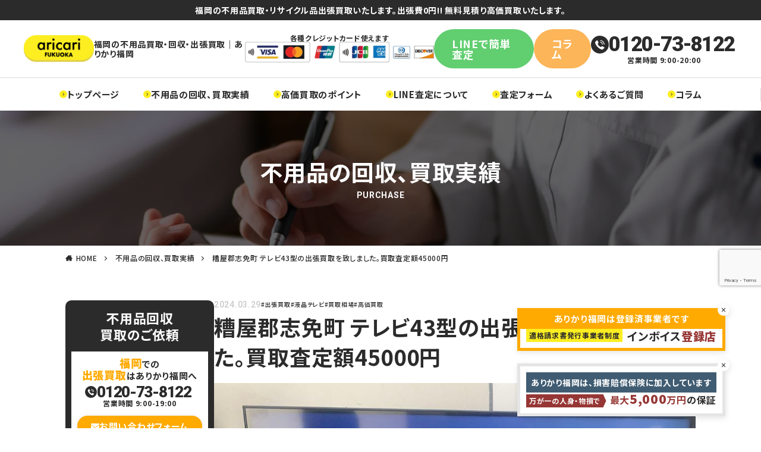

--- FILE ---
content_type: text/html; charset=UTF-8
request_url: https://arikari.net/purchase/665.html
body_size: 15585
content:
<!DOCTYPE html>

<html dir="ltr" lang="ja" prefix="og: https://ogp.me/ns#" prefix="og: http://ogp.me/ns#" class="t-html 
">
<!-- Google Tag Manager -->
<script>(function(w,d,s,l,i){w[l]=w[l]||[];w[l].push({'gtm.start':
new Date().getTime(),event:'gtm.js'});var f=d.getElementsByTagName(s)[0],
j=d.createElement(s),dl=l!='dataLayer'?'&l='+l:'';j.async=true;j.src=
'https://www.googletagmanager.com/gtm.js?id='+i+dl;f.parentNode.insertBefore(j,f);
})(window,document,'script','dataLayer','GTM-5MT2TZ2H');</script>
<!-- End Google Tag Manager -->
<head prefix="og: http://ogp.me/ns# fb: http://ogp.me/ns/fb# article: http://ogp.me/ns/article#">
	
<meta charset="UTF-8">
<meta name="format-detection" content="telephone=no">
<title>糟屋郡志免町 テレビ43型の出張買取を致しました。買取査定額45000円 | 福岡の不用品買取・出張買取｜ありかり福岡</title>

		<!-- All in One SEO 4.5.7.3 - aioseo.com -->
		<meta name="description" content="福岡県糟屋郡志免町にて引越しに伴いお客様が新しいテレビを買い替えると言う事で不用品買取をさせて頂きました。 2" />
		<meta name="robots" content="max-image-preview:large" />
		<link rel="canonical" href="https://arikari.net/purchase/665.html" />
		<meta name="generator" content="All in One SEO (AIOSEO) 4.5.7.3" />
		<meta property="og:locale" content="ja_JP" />
		<meta property="og:site_name" content="福岡の不用品買取・出張買取｜ありかり福岡 | 福岡の不用品買取・リサイクル品出張買取いたします。出張費0円!! 無料見積り高価買取いたします。" />
		<meta property="og:type" content="article" />
		<meta property="og:title" content="糟屋郡志免町 テレビ43型の出張買取を致しました。買取査定額45000円 | 福岡の不用品買取・出張買取｜ありかり福岡" />
		<meta property="og:description" content="福岡県糟屋郡志免町にて引越しに伴いお客様が新しいテレビを買い替えると言う事で不用品買取をさせて頂きました。 2" />
		<meta property="og:url" content="https://arikari.net/purchase/665.html" />
		<meta property="article:published_time" content="2024-03-28T16:22:34+00:00" />
		<meta property="article:modified_time" content="2025-06-17T22:55:15+00:00" />
		<meta name="twitter:card" content="summary_large_image" />
		<meta name="twitter:title" content="糟屋郡志免町 テレビ43型の出張買取を致しました。買取査定額45000円 | 福岡の不用品買取・出張買取｜ありかり福岡" />
		<meta name="twitter:description" content="福岡県糟屋郡志免町にて引越しに伴いお客様が新しいテレビを買い替えると言う事で不用品買取をさせて頂きました。 2" />
		<script type="application/ld+json" class="aioseo-schema">
			{"@context":"https:\/\/schema.org","@graph":[{"@type":"BlogPosting","@id":"https:\/\/arikari.net\/purchase\/665.html#blogposting","name":"\u7cdf\u5c4b\u90e1\u5fd7\u514d\u753a \u30c6\u30ec\u30d343\u578b\u306e\u51fa\u5f35\u8cb7\u53d6\u3092\u81f4\u3057\u307e\u3057\u305f\u3002\u8cb7\u53d6\u67fb\u5b9a\u984d45000\u5186 | \u798f\u5ca1\u306e\u4e0d\u7528\u54c1\u8cb7\u53d6\u30fb\u51fa\u5f35\u8cb7\u53d6\uff5c\u3042\u308a\u304b\u308a\u798f\u5ca1","headline":"\u7cdf\u5c4b\u90e1\u5fd7\u514d\u753a \u30c6\u30ec\u30d343\u578b\u306e\u51fa\u5f35\u8cb7\u53d6\u3092\u81f4\u3057\u307e\u3057\u305f\u3002\u8cb7\u53d6\u67fb\u5b9a\u984d45000\u5186","author":{"@id":"https:\/\/arikari.net\/author\/arikari-user\/#author"},"publisher":{"@id":"https:\/\/arikari.net\/#organization"},"image":{"@type":"ImageObject","url":"https:\/\/arikari.net\/wp-content\/uploads\/IMG_8238.jpeg","width":1147,"height":935},"datePublished":"2024-03-29T01:22:34+09:00","dateModified":"2025-06-18T07:55:15+09:00","inLanguage":"ja","mainEntityOfPage":{"@id":"https:\/\/arikari.net\/purchase\/665.html#webpage"},"isPartOf":{"@id":"https:\/\/arikari.net\/purchase\/665.html#webpage"},"articleSection":"\u30c6\u30ec\u30d3\u8cb7\u53d6, \u4e0d\u7528\u54c1\u306e\u56de\u53ce\u3001\u8cb7\u53d6\u5b9f\u7e3e, \u5bb6\u96fb\u00b7\u96fb\u5316\u88fd\u54c1, \u51fa\u5f35\u8cb7\u53d6, \u6db2\u6676\u30c6\u30ec\u30d3, \u8cb7\u53d6\u76f8\u5834, \u9ad8\u4fa1\u8cb7\u53d6"},{"@type":"BreadcrumbList","@id":"https:\/\/arikari.net\/purchase\/665.html#breadcrumblist","itemListElement":[{"@type":"ListItem","@id":"https:\/\/arikari.net\/#listItem","position":1,"name":"\u5bb6","item":"https:\/\/arikari.net\/","nextItem":"https:\/\/arikari.net\/purchase\/#listItem"},{"@type":"ListItem","@id":"https:\/\/arikari.net\/purchase\/#listItem","position":2,"name":"\u4e0d\u7528\u54c1\u306e\u56de\u53ce\u3001\u8cb7\u53d6\u5b9f\u7e3e","previousItem":"https:\/\/arikari.net\/#listItem"}]},{"@type":"Organization","@id":"https:\/\/arikari.net\/#organization","name":"\u3042\u308a\u304b\u308a\u798f\u5ca1","url":"https:\/\/arikari.net\/"},{"@type":"Person","@id":"https:\/\/arikari.net\/author\/arikari-user\/#author","url":"https:\/\/arikari.net\/author\/arikari-user\/","name":"arikari.user","image":{"@type":"ImageObject","@id":"https:\/\/arikari.net\/purchase\/665.html#authorImage","url":"https:\/\/secure.gravatar.com\/avatar\/e9352ec39d09b017a7864a8125c5f539?s=96&d=mm&r=g","width":96,"height":96,"caption":"arikari.user"}},{"@type":"WebPage","@id":"https:\/\/arikari.net\/purchase\/665.html#webpage","url":"https:\/\/arikari.net\/purchase\/665.html","name":"\u7cdf\u5c4b\u90e1\u5fd7\u514d\u753a \u30c6\u30ec\u30d343\u578b\u306e\u51fa\u5f35\u8cb7\u53d6\u3092\u81f4\u3057\u307e\u3057\u305f\u3002\u8cb7\u53d6\u67fb\u5b9a\u984d45000\u5186 | \u798f\u5ca1\u306e\u4e0d\u7528\u54c1\u8cb7\u53d6\u30fb\u51fa\u5f35\u8cb7\u53d6\uff5c\u3042\u308a\u304b\u308a\u798f\u5ca1","description":"\u798f\u5ca1\u770c\u7cdf\u5c4b\u90e1\u5fd7\u514d\u753a\u306b\u3066\u5f15\u8d8a\u3057\u306b\u4f34\u3044\u304a\u5ba2\u69d8\u304c\u65b0\u3057\u3044\u30c6\u30ec\u30d3\u3092\u8cb7\u3044\u66ff\u3048\u308b\u3068\u8a00\u3046\u4e8b\u3067\u4e0d\u7528\u54c1\u8cb7\u53d6\u3092\u3055\u305b\u3066\u9802\u304d\u307e\u3057\u305f\u3002 2","inLanguage":"ja","isPartOf":{"@id":"https:\/\/arikari.net\/#website"},"breadcrumb":{"@id":"https:\/\/arikari.net\/purchase\/665.html#breadcrumblist"},"author":{"@id":"https:\/\/arikari.net\/author\/arikari-user\/#author"},"creator":{"@id":"https:\/\/arikari.net\/author\/arikari-user\/#author"},"image":{"@type":"ImageObject","url":"https:\/\/arikari.net\/wp-content\/uploads\/IMG_8238.jpeg","@id":"https:\/\/arikari.net\/purchase\/665.html\/#mainImage","width":1147,"height":935},"primaryImageOfPage":{"@id":"https:\/\/arikari.net\/purchase\/665.html#mainImage"},"datePublished":"2024-03-29T01:22:34+09:00","dateModified":"2025-06-18T07:55:15+09:00"},{"@type":"WebSite","@id":"https:\/\/arikari.net\/#website","url":"https:\/\/arikari.net\/","name":"\u4e0d\u7528\u54c1\u56de\u53ce\u798f\u5ca1\uff5c\u4e0d\u7528\u54c1\u8cb7\u53d6\u30fb\u907a\u54c1\u6574\u7406\u30fb\u751f\u524d\u6574\u7406\uff5c\u3042\u308a\u304b\u308a\u798f\u5ca1","description":"\u798f\u5ca1\u306e\u4e0d\u7528\u54c1\u8cb7\u53d6\u30fb\u30ea\u30b5\u30a4\u30af\u30eb\u54c1\u51fa\u5f35\u8cb7\u53d6\u3044\u305f\u3057\u307e\u3059\u3002\u51fa\u5f35\u8cbb0\u5186!! \u7121\u6599\u898b\u7a4d\u308a\u9ad8\u4fa1\u8cb7\u53d6\u3044\u305f\u3057\u307e\u3059\u3002","inLanguage":"ja","publisher":{"@id":"https:\/\/arikari.net\/#organization"}}]}
		</script>
		<!-- All in One SEO -->

<link rel='stylesheet' id='wp-block-library-css' href='https://arikari.net/wp-includes/css/dist/block-library/style.min.css?ver=6.5' type='text/css' media='all' />
<style id='safe-svg-svg-icon-style-inline-css' type='text/css'>
.safe-svg-cover{text-align:center}.safe-svg-cover .safe-svg-inside{display:inline-block;max-width:100%}.safe-svg-cover svg{height:100%;max-height:100%;max-width:100%;width:100%}

</style>
<style id='classic-theme-styles-inline-css' type='text/css'>
/*! This file is auto-generated */
.wp-block-button__link{color:#fff;background-color:#32373c;border-radius:9999px;box-shadow:none;text-decoration:none;padding:calc(.667em + 2px) calc(1.333em + 2px);font-size:1.125em}.wp-block-file__button{background:#32373c;color:#fff;text-decoration:none}
</style>
<style id='global-styles-inline-css' type='text/css'>
body{--wp--preset--color--black: #000000;--wp--preset--color--cyan-bluish-gray: #abb8c3;--wp--preset--color--white: #ffffff;--wp--preset--color--pale-pink: #f78da7;--wp--preset--color--vivid-red: #cf2e2e;--wp--preset--color--luminous-vivid-orange: #ff6900;--wp--preset--color--luminous-vivid-amber: #fcb900;--wp--preset--color--light-green-cyan: #7bdcb5;--wp--preset--color--vivid-green-cyan: #00d084;--wp--preset--color--pale-cyan-blue: #8ed1fc;--wp--preset--color--vivid-cyan-blue: #0693e3;--wp--preset--color--vivid-purple: #9b51e0;--wp--preset--gradient--vivid-cyan-blue-to-vivid-purple: linear-gradient(135deg,rgba(6,147,227,1) 0%,rgb(155,81,224) 100%);--wp--preset--gradient--light-green-cyan-to-vivid-green-cyan: linear-gradient(135deg,rgb(122,220,180) 0%,rgb(0,208,130) 100%);--wp--preset--gradient--luminous-vivid-amber-to-luminous-vivid-orange: linear-gradient(135deg,rgba(252,185,0,1) 0%,rgba(255,105,0,1) 100%);--wp--preset--gradient--luminous-vivid-orange-to-vivid-red: linear-gradient(135deg,rgba(255,105,0,1) 0%,rgb(207,46,46) 100%);--wp--preset--gradient--very-light-gray-to-cyan-bluish-gray: linear-gradient(135deg,rgb(238,238,238) 0%,rgb(169,184,195) 100%);--wp--preset--gradient--cool-to-warm-spectrum: linear-gradient(135deg,rgb(74,234,220) 0%,rgb(151,120,209) 20%,rgb(207,42,186) 40%,rgb(238,44,130) 60%,rgb(251,105,98) 80%,rgb(254,248,76) 100%);--wp--preset--gradient--blush-light-purple: linear-gradient(135deg,rgb(255,206,236) 0%,rgb(152,150,240) 100%);--wp--preset--gradient--blush-bordeaux: linear-gradient(135deg,rgb(254,205,165) 0%,rgb(254,45,45) 50%,rgb(107,0,62) 100%);--wp--preset--gradient--luminous-dusk: linear-gradient(135deg,rgb(255,203,112) 0%,rgb(199,81,192) 50%,rgb(65,88,208) 100%);--wp--preset--gradient--pale-ocean: linear-gradient(135deg,rgb(255,245,203) 0%,rgb(182,227,212) 50%,rgb(51,167,181) 100%);--wp--preset--gradient--electric-grass: linear-gradient(135deg,rgb(202,248,128) 0%,rgb(113,206,126) 100%);--wp--preset--gradient--midnight: linear-gradient(135deg,rgb(2,3,129) 0%,rgb(40,116,252) 100%);--wp--preset--font-size--small: 13px;--wp--preset--font-size--medium: 20px;--wp--preset--font-size--large: 36px;--wp--preset--font-size--x-large: 42px;--wp--preset--spacing--20: 0.44rem;--wp--preset--spacing--30: 0.67rem;--wp--preset--spacing--40: 1rem;--wp--preset--spacing--50: 1.5rem;--wp--preset--spacing--60: 2.25rem;--wp--preset--spacing--70: 3.38rem;--wp--preset--spacing--80: 5.06rem;--wp--preset--shadow--natural: 6px 6px 9px rgba(0, 0, 0, 0.2);--wp--preset--shadow--deep: 12px 12px 50px rgba(0, 0, 0, 0.4);--wp--preset--shadow--sharp: 6px 6px 0px rgba(0, 0, 0, 0.2);--wp--preset--shadow--outlined: 6px 6px 0px -3px rgba(255, 255, 255, 1), 6px 6px rgba(0, 0, 0, 1);--wp--preset--shadow--crisp: 6px 6px 0px rgba(0, 0, 0, 1);}:where(.is-layout-flex){gap: 0.5em;}:where(.is-layout-grid){gap: 0.5em;}body .is-layout-flow > .alignleft{float: left;margin-inline-start: 0;margin-inline-end: 2em;}body .is-layout-flow > .alignright{float: right;margin-inline-start: 2em;margin-inline-end: 0;}body .is-layout-flow > .aligncenter{margin-left: auto !important;margin-right: auto !important;}body .is-layout-constrained > .alignleft{float: left;margin-inline-start: 0;margin-inline-end: 2em;}body .is-layout-constrained > .alignright{float: right;margin-inline-start: 2em;margin-inline-end: 0;}body .is-layout-constrained > .aligncenter{margin-left: auto !important;margin-right: auto !important;}body .is-layout-constrained > :where(:not(.alignleft):not(.alignright):not(.alignfull)){max-width: var(--wp--style--global--content-size);margin-left: auto !important;margin-right: auto !important;}body .is-layout-constrained > .alignwide{max-width: var(--wp--style--global--wide-size);}body .is-layout-flex{display: flex;}body .is-layout-flex{flex-wrap: wrap;align-items: center;}body .is-layout-flex > *{margin: 0;}body .is-layout-grid{display: grid;}body .is-layout-grid > *{margin: 0;}:where(.wp-block-columns.is-layout-flex){gap: 2em;}:where(.wp-block-columns.is-layout-grid){gap: 2em;}:where(.wp-block-post-template.is-layout-flex){gap: 1.25em;}:where(.wp-block-post-template.is-layout-grid){gap: 1.25em;}.has-black-color{color: var(--wp--preset--color--black) !important;}.has-cyan-bluish-gray-color{color: var(--wp--preset--color--cyan-bluish-gray) !important;}.has-white-color{color: var(--wp--preset--color--white) !important;}.has-pale-pink-color{color: var(--wp--preset--color--pale-pink) !important;}.has-vivid-red-color{color: var(--wp--preset--color--vivid-red) !important;}.has-luminous-vivid-orange-color{color: var(--wp--preset--color--luminous-vivid-orange) !important;}.has-luminous-vivid-amber-color{color: var(--wp--preset--color--luminous-vivid-amber) !important;}.has-light-green-cyan-color{color: var(--wp--preset--color--light-green-cyan) !important;}.has-vivid-green-cyan-color{color: var(--wp--preset--color--vivid-green-cyan) !important;}.has-pale-cyan-blue-color{color: var(--wp--preset--color--pale-cyan-blue) !important;}.has-vivid-cyan-blue-color{color: var(--wp--preset--color--vivid-cyan-blue) !important;}.has-vivid-purple-color{color: var(--wp--preset--color--vivid-purple) !important;}.has-black-background-color{background-color: var(--wp--preset--color--black) !important;}.has-cyan-bluish-gray-background-color{background-color: var(--wp--preset--color--cyan-bluish-gray) !important;}.has-white-background-color{background-color: var(--wp--preset--color--white) !important;}.has-pale-pink-background-color{background-color: var(--wp--preset--color--pale-pink) !important;}.has-vivid-red-background-color{background-color: var(--wp--preset--color--vivid-red) !important;}.has-luminous-vivid-orange-background-color{background-color: var(--wp--preset--color--luminous-vivid-orange) !important;}.has-luminous-vivid-amber-background-color{background-color: var(--wp--preset--color--luminous-vivid-amber) !important;}.has-light-green-cyan-background-color{background-color: var(--wp--preset--color--light-green-cyan) !important;}.has-vivid-green-cyan-background-color{background-color: var(--wp--preset--color--vivid-green-cyan) !important;}.has-pale-cyan-blue-background-color{background-color: var(--wp--preset--color--pale-cyan-blue) !important;}.has-vivid-cyan-blue-background-color{background-color: var(--wp--preset--color--vivid-cyan-blue) !important;}.has-vivid-purple-background-color{background-color: var(--wp--preset--color--vivid-purple) !important;}.has-black-border-color{border-color: var(--wp--preset--color--black) !important;}.has-cyan-bluish-gray-border-color{border-color: var(--wp--preset--color--cyan-bluish-gray) !important;}.has-white-border-color{border-color: var(--wp--preset--color--white) !important;}.has-pale-pink-border-color{border-color: var(--wp--preset--color--pale-pink) !important;}.has-vivid-red-border-color{border-color: var(--wp--preset--color--vivid-red) !important;}.has-luminous-vivid-orange-border-color{border-color: var(--wp--preset--color--luminous-vivid-orange) !important;}.has-luminous-vivid-amber-border-color{border-color: var(--wp--preset--color--luminous-vivid-amber) !important;}.has-light-green-cyan-border-color{border-color: var(--wp--preset--color--light-green-cyan) !important;}.has-vivid-green-cyan-border-color{border-color: var(--wp--preset--color--vivid-green-cyan) !important;}.has-pale-cyan-blue-border-color{border-color: var(--wp--preset--color--pale-cyan-blue) !important;}.has-vivid-cyan-blue-border-color{border-color: var(--wp--preset--color--vivid-cyan-blue) !important;}.has-vivid-purple-border-color{border-color: var(--wp--preset--color--vivid-purple) !important;}.has-vivid-cyan-blue-to-vivid-purple-gradient-background{background: var(--wp--preset--gradient--vivid-cyan-blue-to-vivid-purple) !important;}.has-light-green-cyan-to-vivid-green-cyan-gradient-background{background: var(--wp--preset--gradient--light-green-cyan-to-vivid-green-cyan) !important;}.has-luminous-vivid-amber-to-luminous-vivid-orange-gradient-background{background: var(--wp--preset--gradient--luminous-vivid-amber-to-luminous-vivid-orange) !important;}.has-luminous-vivid-orange-to-vivid-red-gradient-background{background: var(--wp--preset--gradient--luminous-vivid-orange-to-vivid-red) !important;}.has-very-light-gray-to-cyan-bluish-gray-gradient-background{background: var(--wp--preset--gradient--very-light-gray-to-cyan-bluish-gray) !important;}.has-cool-to-warm-spectrum-gradient-background{background: var(--wp--preset--gradient--cool-to-warm-spectrum) !important;}.has-blush-light-purple-gradient-background{background: var(--wp--preset--gradient--blush-light-purple) !important;}.has-blush-bordeaux-gradient-background{background: var(--wp--preset--gradient--blush-bordeaux) !important;}.has-luminous-dusk-gradient-background{background: var(--wp--preset--gradient--luminous-dusk) !important;}.has-pale-ocean-gradient-background{background: var(--wp--preset--gradient--pale-ocean) !important;}.has-electric-grass-gradient-background{background: var(--wp--preset--gradient--electric-grass) !important;}.has-midnight-gradient-background{background: var(--wp--preset--gradient--midnight) !important;}.has-small-font-size{font-size: var(--wp--preset--font-size--small) !important;}.has-medium-font-size{font-size: var(--wp--preset--font-size--medium) !important;}.has-large-font-size{font-size: var(--wp--preset--font-size--large) !important;}.has-x-large-font-size{font-size: var(--wp--preset--font-size--x-large) !important;}
.wp-block-navigation a:where(:not(.wp-element-button)){color: inherit;}
:where(.wp-block-post-template.is-layout-flex){gap: 1.25em;}:where(.wp-block-post-template.is-layout-grid){gap: 1.25em;}
:where(.wp-block-columns.is-layout-flex){gap: 2em;}:where(.wp-block-columns.is-layout-grid){gap: 2em;}
.wp-block-pullquote{font-size: 1.5em;line-height: 1.6;}
</style>
<link rel='stylesheet' id='contact-form-7-css' href='https://arikari.net/wp-content/plugins/contact-form-7/includes/css/styles.css?ver=5.8.7' type='text/css' media='all' />
<link rel='stylesheet' id='menu-image-css' href='https://arikari.net/wp-content/plugins/menu-image/includes/css/menu-image.css?ver=3.11' type='text/css' media='all' />
<link rel='stylesheet' id='dashicons-css' href='https://arikari.net/wp-includes/css/dashicons.min.css?ver=6.5' type='text/css' media='all' />
<link rel='stylesheet' id='scroll-hint.css-css' href='https://arikari.net/wp-content/themes/aricari/css/scroll-hint.css?ver=6.5' type='text/css' media='all' />
<link rel='stylesheet' id='jquery-ui-smoothness-css' href='https://arikari.net/wp-content/plugins/contact-form-7/includes/js/jquery-ui/themes/smoothness/jquery-ui.min.css?ver=1.12.1' type='text/css' media='screen' />
<script type="text/javascript" src="https://arikari.net/wp-includes/js/jquery/jquery.min.js?ver=3.7.1" id="jquery-core-js"></script>
<script type="text/javascript" src="https://arikari.net/wp-includes/js/jquery/jquery-migrate.min.js?ver=3.4.1" id="jquery-migrate-js"></script>
<link rel="https://api.w.org/" href="https://arikari.net/wp-json/" /><link rel="alternate" type="application/json" href="https://arikari.net/wp-json/wp/v2/posts/665" /><link rel="alternate" type="application/json+oembed" href="https://arikari.net/wp-json/oembed/1.0/embed?url=https%3A%2F%2Farikari.net%2Fpurchase%2F665.html" />
<link rel="alternate" type="text/xml+oembed" href="https://arikari.net/wp-json/oembed/1.0/embed?url=https%3A%2F%2Farikari.net%2Fpurchase%2F665.html&#038;format=xml" />
<link rel="stylesheet" href="https://arikari.net/wp-content/themes/aricari/css/icon.min.css">
<link rel="stylesheet" href="https://arikari.net/wp-content/themes/aricari/style.min.css">
<link rel="stylesheet" href="https://arikari.net/wp-content/themes/aricari-child/style-user.css?1747386256">
<link rel="canonical" href="https://arikari.net/purchase/665.html" />
<script src="https://ajax.googleapis.com/ajax/libs/jquery/1.12.4/jquery.min.js"></script>
<meta http-equiv="X-UA-Compatible" content="IE=edge">
<meta name="viewport" content="width=device-width, initial-scale=1, viewport-fit=cover"/>
<style>
.content .es-LiconBox:before{background-color:#a83f3f;}.content .es-LiconCircle:before{background-color:#a83f3f;}.content .es-BTiconBox:before{background-color:#a83f3f;}.content .es-BTiconCircle:before{background-color:#a83f3f;}.content .es-BiconObi{border-color:#a83f3f;}.content .es-BiconCorner:before{background-color:#a83f3f;}.content .es-BiconCircle:before{background-color:#a83f3f;}.content .es-BmarkHatena::before{background-color:#005293;}.content .es-BmarkExcl::before{background-color:#b60105;}.content .es-BmarkQ::before{background-color:#005293;}.content .es-BmarkQ::after{border-top-color:#005293;}.content .es-BmarkA::before{color:#b60105;}.content .es-BsubTradi::before{color:#ffffff;background-color:#b60105;border-color:#b60105;}.btn__link-primary{color:#ffffff; background-color:#3f3f3f;}.content .btn__link-primary{color:#ffffff; background-color:#3f3f3f;}.searchBtn__contentInner .btn__link-search{color:#ffffff; background-color:#3f3f3f;}.btn__link-secondary{color:#ffffff; background-color:#3f3f3f;}.content .btn__link-secondary{color:#ffffff; background-color:#3f3f3f;}.btn__link-search{color:#ffffff; background-color:#3f3f3f;}.btn__link-normal{color:#3f3f3f;}.content .btn__link-normal{color:#3f3f3f;}.btn__link-normal:hover{background-color:#3f3f3f;}.content .btn__link-normal:hover{background-color:#3f3f3f;}.comments__list .comment-reply-link{color:#3f3f3f;}.comments__list .comment-reply-link:hover{background-color:#3f3f3f;}@media only screen and (min-width: 992px){.subNavi__link-pickup{color:#3f3f3f;}}@media only screen and (min-width: 992px){.subNavi__link-pickup:hover{background-color:#3f3f3f;}}.content h2{color:#191919}.content h3{color:#191919}.content h4{color:#191919}.content h5{color:#191919}.content ul > li::before{color:#a83f3f;}.content ul{color:#191919;}.content ol > li::before{color:#a83f3f; border-color:#a83f3f;}.content ol > li > ol > li::before{background-color:#a83f3f; border-color:#a83f3f;}.content ol > li > ol > li > ol > li::before{color:#a83f3f; border-color:#a83f3f;}.content ol{color:#191919;}.content .balloon .balloon__text{color:#191919; background-color:#f2f2f2;}.content .balloon .balloon__text-left:before{border-left-color:#f2f2f2;}.content .balloon .balloon__text-right:before{border-right-color:#f2f2f2;}.content .balloon-boder .balloon__text{color:#191919; background-color:#ffffff;  border-color:#d8d8d8;}.content .balloon-boder .balloon__text-left:before{border-left-color:#d8d8d8;}.content .balloon-boder .balloon__text-left:after{border-left-color:#ffffff;}.content .balloon-boder .balloon__text-right:before{border-right-color:#d8d8d8;}.content .balloon-boder .balloon__text-right:after{border-right-color:#ffffff;}.content blockquote{color:#191919; background-color:#f2f2f2;}.content blockquote::before{color:#d8d8d8;}.content table{color:#191919; border-top-color:#E5E5E5; border-left-color:#E5E5E5;}.content table th{background:#7f7f7f; color:#ffffff; ;border-right-color:#E5E5E5; border-bottom-color:#E5E5E5;}.content table td{background:#ffffff; ;border-right-color:#E5E5E5; border-bottom-color:#E5E5E5;}.content table tr:nth-child(odd) td{background-color:#f2f2f2;}
</style>
<link rel="icon" href="https://arikari.net/wp-content/uploads/favicon-36x36.png" sizes="32x32" />
<link rel="icon" href="https://arikari.net/wp-content/uploads/favicon-200x200.png" sizes="192x192" />
<link rel="apple-touch-icon" href="https://arikari.net/wp-content/uploads/favicon-200x200.png" />
<meta name="msapplication-TileImage" content="https://arikari.net/wp-content/uploads/favicon-375x375.png" />

<meta property="og:site_name" content="福岡の不用品買取・出張買取｜ありかり福岡" />
<meta property="og:type" content="article" />
<meta property="og:title" content="糟屋郡志免町 テレビ43型の出張買取を致しました。買取査定額45000円" />
<meta property="og:description" content="福岡県糟屋郡志免町にて引越しに伴いお客様が新しいテレビを買い替えると言う事で不用品買取をさせて頂きました。 2021年製で3年落ちですがまだまだ人気なシリーズだった為お客様に納得頂ける金額で買取をさせて頂きました" />
<meta property="og:url" content="https://arikari.net/purchase/665.html" />
<meta property="og:image" content="https://arikari.net/wp-content/uploads/IMG_8238-768x626.jpeg" />
<meta name="twitter:card" content="summary" />
<!-- Google tag (gtag.js) -->
<script async src="https://www.googletagmanager.com/gtag/js?id=G-KMQCHYRY63"></script>
<script>
  window.dataLayer = window.dataLayer || [];
  function gtag(){dataLayer.push(arguments);}
  gtag('js', new Date());

  gtag('config', 'G-KMQCHYRY63');
</script>    
</head>

<body id="top">
<!-- Google Tag Manager (noscript) -->
<noscript><iframe src="https://www.googletagmanager.com/ns.html?id=GTM-5MT2TZ2H"
height="0" width="0" style="display:none;visibility:hidden"></iframe></noscript>
<!-- End Google Tag Manager (noscript) -->

<a href="#top" id="to_top" class="bottomFooter__topBtn" id="bottomFooter__topBtn" aria-label="ページトップ">PAGE TOP</a>
    
<div id="luxy">
	<div id="all_wrap" class="single_page">
	
	
	<header id="header">
		<div class="headerTop">
			<strong>福岡の不用品買取・リサイクル品出張買取いたします。出張費0円!! 無料見積り高価買取いたします。</strong>
		</div>
		<div class="headerMid">
							<div id="logo">
					<a href="https://arikari.net/"><img src="https://arikari.net/wp-content/uploads/logo.png" alt="福岡の不用品買取・出張買取｜ありかり福岡" title="福岡の不用品買取・出張買取｜ありかり福岡" /></a>
					<strong>福岡の不用品買取・回収・出張買取｜ありかり福岡</strong>
				</div>
						<div class="header_credit">
				<p>各種クレジットカード使えます</p>
				<picture>
					<source srcset="https://arikari.net/wp-content/uploads/creditcard_sp.webp" media="(max-width:768px)" type="image/webp">
					<img src="https://arikari.net/wp-content/uploads/creditcard.webp" type="image/webp" alt="使用可能なクレジットカード" title="使用可能なクレジットカード" />
				</picture>
			</div>
			<nav class="btnMenu">
				<ul id="menu-btn-menu" class="menu-btn-menu"><li id="menu-item-432" class="line menu-item menu-item-type-custom menu-item-object-custom menu-item-432"><a target="_blank" rel="noopener" href="https://page.line.me/471ypuxf">LINEで簡単査定</a></li>
<li id="menu-item-879" class="menu-item menu-item-type-custom menu-item-object-custom menu-item-879"><a href="https://arikari.net/column/">コラム</a></li>
</ul>			</nav>
			<tel class="head_tel">
				<a href="tel:0120-73-8122" onclick="yahoo_report_conversion('tel:0120-73-8122')">0120-73-8122</a>
				<span>営業時間 9:00-20:00</span>
			</tel>
		</div>
		<div class="headerBtm">
			<nav id="mainNav">
				<ul id="menu-header-menu" class="menu-header-menu"><li id="menu-item-445" class="menu-item menu-item-type-post_type menu-item-object-page menu-item-home menu-item-445"><a href="https://arikari.net/">トップページ</a></li>
<li id="menu-item-446" class="menu-item menu-item-type-taxonomy menu-item-object-category current-post-ancestor current-menu-parent current-post-parent menu-item-has-children menu-item-446"><a href="https://arikari.net/purchase/">不用品の回収、買取実績</a>
<ul class="sub-menu">
	<li id="menu-item-1323" class="menu-item menu-item-type-taxonomy menu-item-object-category menu-item-1323"><a href="https://arikari.net/purchase/refrigerator/">冷蔵庫買取</a></li>
	<li id="menu-item-1324" class="menu-item menu-item-type-taxonomy menu-item-object-category menu-item-1324"><a href="https://arikari.net/purchase/washingmachine/">洗濯機買取</a></li>
	<li id="menu-item-1325" class="menu-item menu-item-type-taxonomy menu-item-object-category current-post-ancestor current-menu-parent current-post-parent menu-item-1325"><a href="https://arikari.net/purchase/tv/">テレビ買取</a></li>
	<li id="menu-item-1326" class="menu-item menu-item-type-taxonomy menu-item-object-category menu-item-1326"><a href="https://arikari.net/purchase/airconditioner/">エアコン買取</a></li>
	<li id="menu-item-1327" class="menu-item menu-item-type-taxonomy menu-item-object-category menu-item-1327"><a href="https://arikari.net/purchase/audio-purchase/">オーディオ買取</a></li>
	<li id="menu-item-1328" class="menu-item menu-item-type-taxonomy menu-item-object-category menu-item-1328"><a href="https://arikari.net/purchase/musical/">楽器買取</a></li>
	<li id="menu-item-1329" class="menu-item menu-item-type-taxonomy menu-item-object-category menu-item-1329"><a href="https://arikari.net/purchase/appliances/">家電製品買取</a></li>
	<li id="menu-item-1330" class="menu-item menu-item-type-taxonomy menu-item-object-category menu-item-1330"><a href="https://arikari.net/purchase/furniture-purchase/">家具・インテリア買取</a></li>
	<li id="menu-item-1331" class="menu-item menu-item-type-taxonomy menu-item-object-category menu-item-1331"><a href="https://arikari.net/purchase/designerfurniture/">デザイナーズ家具買取</a></li>
	<li id="menu-item-1332" class="menu-item menu-item-type-taxonomy menu-item-object-category menu-item-1332"><a href="https://arikari.net/purchase/officefurniture/">オフィス家具買取</a></li>
	<li id="menu-item-1333" class="menu-item menu-item-type-taxonomy menu-item-object-category menu-item-1333"><a href="https://arikari.net/purchase/kitchenequipment/">厨房機器買取</a></li>
	<li id="menu-item-1334" class="menu-item menu-item-type-taxonomy menu-item-object-category menu-item-1334"><a href="https://arikari.net/purchase/stock/">法人・大量在庫買取</a></li>
	<li id="menu-item-1335" class="menu-item menu-item-type-taxonomy menu-item-object-category menu-item-1335"><a href="https://arikari.net/purchase/miscellaneousgoods/">雑貨・日用品買取</a></li>
	<li id="menu-item-1569" class="menu-item menu-item-type-taxonomy menu-item-object-category menu-item-1569"><a href="https://arikari.net/purchase/toys/">おもちゃ、レコード</a></li>
	<li id="menu-item-1573" class="menu-item menu-item-type-taxonomy menu-item-object-category menu-item-1573"><a href="https://arikari.net/purchase/brand-products/">ブランド品</a></li>
	<li id="menu-item-1601" class="menu-item menu-item-type-taxonomy menu-item-object-category menu-item-1601"><a href="https://arikari.net/purchase/camera/">カメラ・映像関連</a></li>
	<li id="menu-item-1602" class="menu-item menu-item-type-taxonomy menu-item-object-category menu-item-1602"><a href="https://arikari.net/purchase/powertools/">電動工具</a></li>
	<li id="menu-item-1603" class="menu-item menu-item-type-taxonomy menu-item-object-category menu-item-1603"><a href="https://arikari.net/purchase/antiques-purchase/">骨董品、アンティーク、現代美術</a></li>
</ul>
</li>
<li id="menu-item-447" class="menu-item menu-item-type-post_type menu-item-object-page menu-item-has-children menu-item-447"><a href="https://arikari.net/point/">高価買取のポイント</a>
<ul class="sub-menu">
	<li id="menu-item-449" class="menu-item menu-item-type-custom menu-item-object-custom menu-item-449"><a href="/point#FlowSec">買取の流れ</a></li>
	<li id="menu-item-448" class="menu-item menu-item-type-post_type menu-item-object-page menu-item-448"><a href="https://arikari.net/item/">買取アイテム一覧</a></li>
</ul>
</li>
<li id="menu-item-450" class="menu-item menu-item-type-post_type menu-item-object-page menu-item-450"><a href="https://arikari.net/line/">LINE査定について</a></li>
<li id="menu-item-451" class="menu-item menu-item-type-post_type menu-item-object-page menu-item-451"><a href="https://arikari.net/assessment/">査定フォーム</a></li>
<li id="menu-item-452" class="menu-item menu-item-type-post_type menu-item-object-page menu-item-452"><a href="https://arikari.net/faq/">よくあるご質問</a></li>
<li id="menu-item-878" class="menu-item menu-item-type-custom menu-item-object-custom menu-item-878"><a href="https://arikari.net/column/">コラム</a></li>
</ul>			</nav>
		</div>
	</header>
		
<!--ページタイトル画像-->
		
	<!--▼投稿記事のタイトル領域▼-->
		<div id="pagevisual" class="min">
		<header id="page_title">
			<h1>不用品の回収、買取実績</h1>
			<em lang="en">purchase</em>
		</header>
		<div class="breadcrumb"><ul class="breadcrumb__list container"><li class="breadcrumb__item icon-home"><a href="https://arikari.net">HOME</a></li><li class="breadcrumb__item"><a href="https://arikari.net/purchase/">不用品の回収、買取実績</a></li><li class="breadcrumb__item breadcrumb__item-current"><a href="https://arikari.net/purchase/665.html">糟屋郡志免町 テレビ43型の出張買取を致しました。買取査定額45000円</a></li></ul></div>	</div>

<!--ページタイトル画像-->

<!--l-wrapper-->
<div class="l-wrapper wrapper single">

	<!--l-main-->
		<main class="l-main l-main-wide">


		<div class="dividerBottom">

			
			<!--postContents-->
			<div class="postContents">
				
										<div class="content">
						
												<header class="singleHeader">
							<div class="singleHeader_data">
								<span class="date">2024.03.29</span>
								<div class="tags">
																											<span class="tag"><a href="https://arikari.net/tag/%e5%87%ba%e5%bc%b5%e8%b2%b7%e5%8f%96/">#出張買取</a></span>
																		<span class="tag"><a href="https://arikari.net/tag/%e6%b6%b2%e6%99%b6%e3%83%86%e3%83%ac%e3%83%93/">#液晶テレビ</a></span>
																		<span class="tag"><a href="https://arikari.net/tag/%e8%b2%b7%e5%8f%96%e7%9b%b8%e5%a0%b4/">#買取相場</a></span>
																		<span class="tag"><a href="https://arikari.net/tag/%e9%ab%98%e4%be%a1%e8%b2%b7%e5%8f%96/">#高価買取</a></span>
																										</div>
							</div>
							<h1>糟屋郡志免町 テレビ43型の出張買取を致しました。買取査定額45000円</h1>
							<figure>
																	<img src="https://arikari.net/wp-content/uploads/IMG_8238.jpeg" alt="糟屋郡志免町 テレビ43型の出張買取を致しました。買取査定額45000円" />
															</figure>
						</header>
					
						<div class="singleContent">
														<div id="toc_content">福岡県糟屋郡志免町にて引越しに伴いお客様が新しいテレビを買い替えると言う事で不用品買取をさせて頂きました。
2021年製で3年落ちですがまだまだ人気なシリーズだった為お客様に納得頂ける金額で買取をさせて頂きました</div>						</div>
			
					</div>
					
							</div>
			<!--/postContents-->

		</div>

	</main>
	<!--/l-main-->

	<!--l-sidebar-->
<div class="l-sidebar">
	
	<div class="sticky">
		
				
		<dl class="sid_contact">
			<dt>不用品回収<br />買取のご依頼</dt>
			<dd>
				<tel>
					<h2><strong>福岡</strong>での<strong><br />出張買取</strong>はありかり福岡へ</h2>
					<a href="tel:0120-73-8122" onclick="yahoo_report_conversion('tel:0120-73-8122')">0120-73-8122</a>
					<span>営業時間 9:00-19:00</span>
				</tel>
				<ul class="sid_contact_btn">
					<li class="contact"><a href="/contact/">お問い合わせフォーム</a></li>
					<li class="assessment"><a href="/assessment/">簡単査定フォーム</a></li>
					<li class="line"><a href="https://line.me/ti/p/-Tq7L_KAMq" target="_blank">LINEで簡単査定</a></li>
				</ul>
			</dd>
		</dl>
		
					<aside class="widget widget-side  widget_nav_menu"><h2 class="heading heading-widget">コンテンツ</h2><div class="menu-panel-menu-container"><ul id="menu-panel-menu" class="menu"><li id="menu-item-571" class="menu-item menu-item-type-post_type menu-item-object-page menu-item-home menu-item-571"><a href="https://arikari.net/">トップページ</a></li>
<li id="menu-item-573" class="menu-item menu-item-type-post_type menu-item-object-page menu-item-573"><a href="https://arikari.net/point/">高価買取のポイント</a></li>
<li id="menu-item-574" class="menu-item menu-item-type-post_type menu-item-object-page menu-item-574"><a href="https://arikari.net/item/">買取アイテム一覧</a></li>
<li id="menu-item-579" class="menu-item menu-item-type-post_type menu-item-object-page menu-item-579"><a href="https://arikari.net/company/">会社概要</a></li>
<li id="menu-item-575" class="menu-item menu-item-type-post_type menu-item-object-page menu-item-575"><a href="https://arikari.net/line/">LINE査定について</a></li>
<li id="menu-item-576" class="menu-item menu-item-type-post_type menu-item-object-page menu-item-576"><a href="https://arikari.net/assessment/">査定フォーム</a></li>
<li id="menu-item-577" class="menu-item menu-item-type-post_type menu-item-object-page menu-item-577"><a href="https://arikari.net/faq/">よくあるご質問</a></li>
<li id="menu-item-881" class="menu-item menu-item-type-custom menu-item-object-custom menu-item-881"><a href="https://arikari.net/column/">コラム</a></li>
<li id="menu-item-578" class="menu-item menu-item-type-post_type menu-item-object-page menu-item-578"><a href="https://arikari.net/contact/">お問い合わせ</a></li>
<li id="menu-item-580" class="menu-item menu-item-type-post_type menu-item-object-page menu-item-580"><a href="https://arikari.net/sitemap/">サイトマップ</a></li>
<li id="menu-item-572" class="menu-item menu-item-type-post_type menu-item-object-page menu-item-privacy-policy menu-item-572"><a rel="privacy-policy" href="https://arikari.net/privacy/">プライバシーポリシー</a></li>
</ul></div></aside>				
		<aside class="widget widget-side widget_nav_menu">
			<h2 class="heading heading-widget">出張可能エリア</h2>
			<ul class="areamenu">
								<li><a href="https://arikari.net/area/hakata-ku/">福岡市博多区</a></li>
								<li><a href="https://arikari.net/area/chuo-ku/">福岡市中央区</a></li>
								<li><a href="https://arikari.net/area/higashi-ku/">福岡市東区</a></li>
								<li><a href="https://arikari.net/area/jyounan-ku/">福岡市城南区</a></li>
								<li><a href="https://arikari.net/area/minami-ku/">福岡市南区</a></li>
								<li><a href="https://arikari.net/area/nishi-ku/">福岡市西区</a></li>
								<li><a href="https://arikari.net/area/sawara/">福岡市早良区</a></li>
								<li><a href="https://arikari.net/area/kasuga/">春日市</a></li>
								<li><a href="https://arikari.net/area/onojo/">大野城市</a></li>
								<li><a href="https://arikari.net/area/fukutsu/">福津市</a></li>
								<li><a href="https://arikari.net/area/koga/">古賀市</a></li>
								<li><a href="https://arikari.net/area/nakagawa/">那珂川市</a></li>
								<li><a href="https://arikari.net/area/dazaifu/">太宰府市</a></li>
								<li><a href="https://arikari.net/area/chikushino/">筑紫野市</a></li>
								<li><a href="https://arikari.net/area/iizuka/">飯塚市</a></li>
								<li><a href="https://arikari.net/area/miyawaka/">宮若市</a></li>
								<li><a href="https://arikari.net/area/kama/">嘉麻市</a></li>
								<li><a href="https://arikari.net/area/kasuya/">糟屋郡粕屋町</a></li>
								<li><a href="https://arikari.net/area/shingu/">糟屋郡新宮町</a></li>
								<li><a href="https://arikari.net/area/shime/">糟屋郡志免町</a></li>
								<li><a href="https://arikari.net/area/sue/">糟屋郡須恵町</a></li>
								<li><a href="https://arikari.net/area/sasaguri/">糟屋郡篠栗町</a></li>
								<li><a href="https://arikari.net/area/hisayama/">糟屋郡久山町</a></li>
								<li><a href="https://arikari.net/area/umi/">糟屋郡宇美町</a></li>
							</ul>
		</aside>
		
		<aside class="widget widget-side widget_nav_menu">
			<h2 class="heading heading-widget">買取実績カテゴリ</h2>
			<ul class="iconmenu">
																<li class="refrigerator">
					<a href="https://arikari.net/purchase/refrigerator/">
													<img src="https://arikari.net/wp-content/uploads/case-01_img.webp" alt="冷蔵庫買取" title="冷蔵庫買取" />
												冷蔵庫買取					</a>
				</li>
												<li class="washingmachine">
					<a href="https://arikari.net/purchase/washingmachine/">
													<img src="https://arikari.net/wp-content/uploads/case-02_img.webp" alt="洗濯機買取" title="洗濯機買取" />
												洗濯機買取					</a>
				</li>
												<li class="tv">
					<a href="https://arikari.net/purchase/tv/">
													<img src="https://arikari.net/wp-content/uploads/case-03_img.webp" alt="テレビ買取" title="テレビ買取" />
												テレビ買取					</a>
				</li>
												<li class="airconditioner">
					<a href="https://arikari.net/purchase/airconditioner/">
													<img src="https://arikari.net/wp-content/uploads/case-04_img.webp" alt="エアコン買取" title="エアコン買取" />
												エアコン買取					</a>
				</li>
												<li class="audio-purchase">
					<a href="https://arikari.net/purchase/audio-purchase/">
													<img src="https://arikari.net/wp-content/uploads/Photoroom_20250627_215334.png" alt="オーディオ買取" title="オーディオ買取" />
												オーディオ買取					</a>
				</li>
												<li class="musical">
					<a href="https://arikari.net/purchase/musical/">
													<img src="https://arikari.net/wp-content/uploads/Photoroom_20250627_214341.png" alt="楽器買取" title="楽器買取" />
												楽器買取					</a>
				</li>
												<li class="appliances">
					<a href="https://arikari.net/purchase/appliances/">
													<img src="https://arikari.net/wp-content/uploads/case-07_img.webp" alt="家電製品買取" title="家電製品買取" />
												家電製品買取					</a>
				</li>
												<li class="furniture-purchase">
					<a href="https://arikari.net/purchase/furniture-purchase/">
													<img src="https://arikari.net/wp-content/uploads/case-08_img.webp" alt="家具・インテリア買取" title="家具・インテリア買取" />
												家具・インテリア買取					</a>
				</li>
												<li class="designerfurniture">
					<a href="https://arikari.net/purchase/designerfurniture/">
													<img src="https://arikari.net/wp-content/uploads/case-09_img.webp" alt="デザイナーズ家具買取" title="デザイナーズ家具買取" />
												デザイナーズ家具買取					</a>
				</li>
												<li class="officefurniture">
					<a href="https://arikari.net/purchase/officefurniture/">
													<img src="https://arikari.net/wp-content/uploads/case-10_img.webp" alt="オフィス家具買取" title="オフィス家具買取" />
												オフィス家具買取					</a>
				</li>
												<li class="kitchenequipment">
					<a href="https://arikari.net/purchase/kitchenequipment/">
													<img src="https://arikari.net/wp-content/uploads/case-11_img.webp" alt="厨房機器買取" title="厨房機器買取" />
												厨房機器買取					</a>
				</li>
												<li class="stock">
					<a href="https://arikari.net/purchase/stock/">
													<img src="https://arikari.net/wp-content/uploads/case-12_img.webp" alt="法人・大量在庫買取" title="法人・大量在庫買取" />
												法人・大量在庫買取					</a>
				</li>
												<li class="miscellaneousgoods">
					<a href="https://arikari.net/purchase/miscellaneousgoods/">
													<img src="https://arikari.net/wp-content/uploads/Photoroom_20250627_075751.png" alt="雑貨・日用品買取" title="雑貨・日用品買取" />
												雑貨・日用品買取					</a>
				</li>
												<li class="camera">
					<a href="https://arikari.net/purchase/camera/">
													<img src="https://arikari.net/wp-content/uploads/20250703091105.jpeg" alt="カメラ・映像関連" title="カメラ・映像関連" />
												カメラ・映像関連					</a>
				</li>
												<li class="powertools">
					<a href="https://arikari.net/purchase/powertools/">
													<img src="https://arikari.net/wp-content/uploads/20250703090849.png" alt="電動工具" title="電動工具" />
												電動工具					</a>
				</li>
												<li class="antiques-purchase">
					<a href="https://arikari.net/purchase/antiques-purchase/">
													<img src="https://arikari.net/wp-content/uploads/20250703090806.png" alt="骨董品、アンティーク、現代美術" title="骨董品、アンティーク、現代美術" />
												骨董品、アンティーク、現代美術					</a>
				</li>
												<li class="toys">
					<a href="https://arikari.net/purchase/toys/">
													<img src="https://arikari.net/wp-content/uploads/Photoroom_20250627_081207.png" alt="おもちゃ、レコード" title="おもちゃ、レコード" />
												おもちゃ、レコード					</a>
				</li>
												<li class="brand-products">
					<a href="https://arikari.net/purchase/brand-products/">
													<img src="https://arikari.net/wp-content/uploads/Photoroom_20250627_065954.jpeg" alt="ブランド品" title="ブランド品" />
												ブランド品					</a>
				</li>
							</ul>
		</aside>
		
		<aside class="widget widget-side widget_nav_menu">
			<h2 class="heading heading-widget">買取実績一覧</h2>
			<ul class="sid_caseList">
								<li>
					<figure>
													<a href="https://arikari.net/purchase/2119.html"><img src="https://arikari.net/wp-content/uploads/Photoroom_008_20260119_144824-1000x1333.jpeg" alt="福岡市中央区六本松 エアコンの出張買取をさせて頂きました" /></a>
											</figure>
					<div class="sid_caseList_info">
						<h3><a href="https://arikari.net/purchase/2119.html">福岡市中央区六本松 エアコンの出張買取をさせて頂きました</a></h3>
						<span class="date">2026.1.19</span>
					</div>
				</li>
								<li>
					<figure>
													<a href="https://arikari.net/purchase/2112.html"><img src="https://arikari.net/wp-content/uploads/Photoroom_004_20260119_144824-1000x1333.jpeg" alt="宮若市 洗濯機の出張買取を致しました" /></a>
											</figure>
					<div class="sid_caseList_info">
						<h3><a href="https://arikari.net/purchase/2112.html">宮若市 洗濯機の出張買取を致しました</a></h3>
						<span class="date">2026.1.19</span>
					</div>
				</li>
								<li>
					<figure>
													<a href="https://arikari.net/purchase/2109.html"><img src="https://arikari.net/wp-content/uploads/Photoroom_003_20260106_193719-1000x1333.jpeg" alt="城南区友丘 食器棚の不用品回収を致しました" /></a>
											</figure>
					<div class="sid_caseList_info">
						<h3><a href="https://arikari.net/purchase/2109.html">城南区友丘 食器棚の不用品回収を致しました</a></h3>
						<span class="date">2026.1.19</span>
					</div>
				</li>
								<li>
					<figure>
													<a href="https://arikari.net/purchase/2105.html"><img src="https://arikari.net/wp-content/uploads/Photoroom_010_20260106_193719-1000x1333.jpeg" alt="那珂川市 食器棚の出張買取をさせて頂きました" /></a>
											</figure>
					<div class="sid_caseList_info">
						<h3><a href="https://arikari.net/purchase/2105.html">那珂川市 食器棚の出張買取をさせて頂きました</a></h3>
						<span class="date">2026.1.17</span>
					</div>
				</li>
								<li>
					<figure>
													<a href="https://arikari.net/purchase/2102.html"><img src="https://arikari.net/wp-content/uploads/Photoroom_006_20260106_193719-1000x1333.jpeg" alt="福岡市西区姪浜 エアコンの出張買取をさせて頂きました" /></a>
											</figure>
					<div class="sid_caseList_info">
						<h3><a href="https://arikari.net/purchase/2102.html">福岡市西区姪浜 エアコンの出張買取をさせて頂きました</a></h3>
						<span class="date">2026.1.16</span>
					</div>
				</li>
								<li>
					<figure>
													<a href="https://arikari.net/purchase/2099.html"><img src="https://arikari.net/wp-content/uploads/Photoroom_000_20260106_193719-1000x1000.jpeg" alt="福岡市東区社領 電気炉の出張買取をさせて頂きました" /></a>
											</figure>
					<div class="sid_caseList_info">
						<h3><a href="https://arikari.net/purchase/2099.html">福岡市東区社領 電気炉の出張買取をさせて頂きました</a></h3>
						<span class="date">2026.1.13</span>
					</div>
				</li>
								<li>
					<figure>
													<a href="https://arikari.net/purchase/2095.html"><img src="https://arikari.net/wp-content/uploads/Photoroom_009_20260106_193719-1000x1333.jpeg" alt="太宰府市 FUJITSUエアコンの出張買取をさせて頂きました" /></a>
											</figure>
					<div class="sid_caseList_info">
						<h3><a href="https://arikari.net/purchase/2095.html">太宰府市 FUJITSUエアコンの出張買取をさせて頂きました</a></h3>
						<span class="date">2026.1.13</span>
					</div>
				</li>
								<li>
					<figure>
													<a href="https://arikari.net/purchase/2092.html"><img src="https://arikari.net/wp-content/uploads/Photoroom_008_20260106_193719-1000x1333.jpeg" alt="福岡市東区香椎台 食器棚の出張買取をさせて頂きました" /></a>
											</figure>
					<div class="sid_caseList_info">
						<h3><a href="https://arikari.net/purchase/2092.html">福岡市東区香椎台 食器棚の出張買取をさせて頂きました</a></h3>
						<span class="date">2026.1.8</span>
					</div>
				</li>
								<li>
					<figure>
													<a href="https://arikari.net/purchase/2089.html"><img src="https://arikari.net/wp-content/uploads/Photoroom_016_20260106_193719-1000x1333.jpeg" alt="福岡市中央区高砂 チェストの出張買取をさせて頂きました" /></a>
											</figure>
					<div class="sid_caseList_info">
						<h3><a href="https://arikari.net/purchase/2089.html">福岡市中央区高砂 チェストの出張買取をさせて頂きました</a></h3>
						<span class="date">2026.1.8</span>
					</div>
				</li>
								<li>
					<figure>
													<a href="https://arikari.net/purchase/2086.html"><img src="https://arikari.net/wp-content/uploads/Photoroom_019_20260106_193719-1000x1333.jpeg" alt="福岡市中央区今川 panasonic洗濯機の出張買取をさせて頂きました" /></a>
											</figure>
					<div class="sid_caseList_info">
						<h3><a href="https://arikari.net/purchase/2086.html">福岡市中央区今川 panasonic洗濯機の出張買取をさせて頂きました</a></h3>
						<span class="date">2026.1.7</span>
					</div>
				</li>
							</ul>
		</aside>
		
		<aside class="widget widget-side widget_nav_menu">
			<h2 class="heading heading-widget">タグ一覧</h2>
			<ul class="sid_tagList">
				 <li><a href="https://arikari.net/tag/%e3%81%8a%e3%81%99%e3%81%99%e3%82%81%e6%a5%ad%e8%80%85/">おすすめ業者</a></li> <li><a href="https://arikari.net/tag/%e3%83%88%e3%83%a9%e3%83%96%e3%83%ab/">トラブル</a></li> <li><a href="https://arikari.net/tag/%e3%83%96%e3%83%a9%e3%83%b3%e3%83%89/">ブランド</a></li> <li><a href="https://arikari.net/tag/%e3%83%99%e3%83%83%e3%83%89/">ベッド</a></li> <li><a href="https://arikari.net/tag/%e4%b8%8d%e7%94%a8%e5%93%81/">不用品</a></li> <li><a href="https://arikari.net/tag/%e4%b8%8d%e7%94%a8%e5%93%81%e5%87%a6%e5%88%86/">不用品処分</a></li> <li><a href="https://arikari.net/tag/%e4%b8%8d%e7%94%a8%e5%93%81%e5%87%ba%e5%bc%b5%e8%b2%b7%e5%8f%96/">不用品出張買取</a></li> <li><a href="https://arikari.net/tag/%e4%b8%8d%e7%94%a8%e5%93%81%e5%9b%9e%e5%8f%8e/">不用品回収</a></li> <li><a href="https://arikari.net/tag/%e4%b8%8d%e7%94%a8%e5%93%81%e8%b2%b7%e5%8f%96/">不用品買取</a></li> <li><a href="https://arikari.net/tag/%e5%86%b7%e8%94%b5%e5%ba%ab/">冷蔵庫</a></li> <li><a href="https://arikari.net/tag/%e5%87%ba%e5%bc%b5%e8%b2%b7%e5%8f%96/">出張買取</a></li> <li><a href="https://arikari.net/tag/%e5%ae%b6%e5%85%b7/">家具</a></li> <li><a href="https://arikari.net/tag/%e5%ae%b6%e5%85%b7%e5%87%ba%e5%bc%b5%e8%b2%b7%e5%8f%96/">家具出張買取</a></li> <li><a href="https://arikari.net/tag/%e5%ae%b6%e9%9b%bb/">家電</a></li> <li><a href="https://arikari.net/tag/%e5%ae%b6%e9%9b%bb%e5%9b%9e%e5%8f%8e/">家電回収</a></li> <li><a href="https://arikari.net/tag/%e5%bc%95%e8%b6%8a%e3%81%97/">引越し</a></li> <li><a href="https://arikari.net/tag/%e6%b4%97%e6%bf%af%e6%a9%9f/">洗濯機</a></li> <li><a href="https://arikari.net/tag/%e6%b6%b2%e6%99%b6%e3%83%86%e3%83%ac%e3%83%93/">液晶テレビ</a></li> <li><a href="https://arikari.net/tag/%e7%84%a1%e6%96%99/">無料</a></li> <li><a href="https://arikari.net/tag/%e7%a6%8f%e5%b2%a1/">福岡</a></li> <li><a href="https://arikari.net/tag/%e8%b2%b7%e5%8f%96/">買取</a></li> <li><a href="https://arikari.net/tag/%e8%b2%b7%e5%8f%96%e7%9b%b8%e5%a0%b4/">買取相場</a></li> <li><a href="https://arikari.net/tag/%e9%ab%98%e4%be%a1%e8%b2%b7%e5%8f%96/">高価買取</a></li>			</ul>
		</aside>
		
	</div>

</div>
<!--/l-sidebar-->
</div>
<!--/l-wrapper-->






<!-- schema -->
<script type="application/ld+json">
    {
    "@context": "http://schema.org",
    "@type": "Article ",
    "mainEntityOfPage":{
      "@type": "WebPage",
      "@id": "https://arikari.net/purchase/665.html"
    },
    "headline": "糟屋郡志免町 テレビ43型の出張買取を致しました。買取査定額45000円",
    "description": "福岡県糟屋郡志免町にて引越しに伴いお客様が新しいテレビを買い替えると言う事で不用品買取をさせて頂きました。 2021年製で3年落ちですがまだまだ人気なシリーズだった為お客様に納得頂ける金額で買取をさせて頂きました",
    "image": {
      "@type": "ImageObject",
      "url": "https://arikari.net/wp-content/uploads/IMG_8238-768x626.jpeg",
      "width": "768px",
      "height": "626px"
          },
    "datePublished": "2024-03-29T01:22:34+0900",
    "dateModified": "2025-06-18T07:55:15+0900",
    "author": {
      "@type": "Person",
      "name": "arikari.user"
    },
    "publisher": {
      "@type": "Organization",
      "name": "福岡の不用品買取・出張買取｜ありかり福岡",
      "logo": {
        "@type": "ImageObject",
        "url": "https://arikari.net/wp-content/themes/aricari/img/amp_default_logo.png",
        "height": "600px",
        "width": "60px"
              }
    }
  }
</script>
<!-- /schema -->



	
<!--▼買取出張エリア▼-->
<section id="topResult">
	<div class="topResult_wrap">
		<div class="topResult_left">
			<h2>不用品回収、買取のありかり福岡 買取出張エリア</h2>
			<p>出張費0円!! 無料見積もり高価買取いたします。<br />まずはお問い合わせくださいませ。</p>
		</div>
		<div class="topResult_right">
			<figure>
				<picture>
					<source srcset="https://arikari.net/wp-content/uploads/kyusyu_map.svg" media="(max-width:768px)" />
					<img src="https://arikari.net/wp-content/uploads/kyusyu_map.svg" alt="対応エリア" title="対応エリア" />
				</picture>
			</figure>
			<span class="photo">
				<picture>
					<source srcset="https://arikari.net/wp-content/uploads/topResult_img_sp.webp" media="(max-width:768px)" type="image/webp">
					<img src="https://arikari.net/wp-content/uploads/topResult_img.webp" type="image/webp" />
				</picture>
			</span>
		</div>
		<div class="topResult_btm">
			<h3>不用品回収、買取のありかり福岡 対応エリア一覧</h3>
			<dl id="areaBox_list">
				<dd>
					<h3>福岡市</h3>
					<ul>
												<li><a href="https://arikari.net/area/hakata-ku/">福岡市博多区</a><span>・</span></li>
												<li><a href="https://arikari.net/area/chuo-ku/">福岡市中央区</a><span>・</span></li>
												<li><a href="https://arikari.net/area/higashi-ku/">福岡市東区</a><span>・</span></li>
												<li><a href="https://arikari.net/area/jyounan-ku/">福岡市城南区</a><span>・</span></li>
												<li><a href="https://arikari.net/area/minami-ku/">福岡市南区</a><span>・</span></li>
												<li><a href="https://arikari.net/area/nishi-ku/">福岡市西区</a><span>・</span></li>
												<li><a href="https://arikari.net/area/sawara/">福岡市早良区</a><span>・</span></li>
											</ul>

					<h3>福岡市近郊</h3>
					<ul>
												<li><a href="https://arikari.net/area/kasuga/">春日市</a><span>・</span></li>
												<li><a href="https://arikari.net/area/onojo/">大野城市</a><span>・</span></li>
												<li><a href="https://arikari.net/area/fukutsu/">福津市</a><span>・</span></li>
												<li><a href="https://arikari.net/area/koga/">古賀市</a><span>・</span></li>
												<li><a href="https://arikari.net/area/nakagawa/">那珂川市</a><span>・</span></li>
												<li><a href="https://arikari.net/area/dazaifu/">太宰府市</a><span>・</span></li>
												<li><a href="https://arikari.net/area/chikushino/">筑紫野市</a><span>・</span></li>
												<li><a href="https://arikari.net/area/iizuka/">飯塚市</a><span>・</span></li>
												<li><a href="https://arikari.net/area/miyawaka/">宮若市</a><span>・</span></li>
												<li><a href="https://arikari.net/area/kama/">嘉麻市</a><span>・</span></li>
												<li><a href="https://arikari.net/area/kasuya/">糟屋郡粕屋町</a><span>・</span></li>
												<li><a href="https://arikari.net/area/shingu/">糟屋郡新宮町</a><span>・</span></li>
												<li><a href="https://arikari.net/area/shime/">糟屋郡志免町</a><span>・</span></li>
												<li><a href="https://arikari.net/area/sue/">糟屋郡須恵町</a><span>・</span></li>
												<li><a href="https://arikari.net/area/sasaguri/">糟屋郡篠栗町</a><span>・</span></li>
												<li><a href="https://arikari.net/area/hisayama/">糟屋郡久山町</a><span>・</span></li>
												<li><a href="https://arikari.net/area/umi/">糟屋郡宇美町</a><span>・</span></li>
											</ul>

					<h3>北九州市</h3>
					<ul>
											</ul>

					<h3>その他</h3>
					<ul>
											</ul>
					<p>上記以外の方も、まずはお問い合わせくださいませ。</p>
				</dd>
			</dl>
		</div>
	</div>
	<figure>
	</figure>
</section>
<!--▼お問い合わせ▼-->
<section class="contact_btn">
	<div class="contact_btn_wrap">
		<ul class="btnList">
			<li class="contact"><a href="/contact/">お問い合わせフォーム</a></li>
			<li class="assessment"><a href="/assessment/">簡単査定フォーム</a></li>
			<li class="line"><a href="https://page.line.me/471ypuxf" target="_blank">LINEで簡単査定</a></li>
		</ul>
		<tel>
			<h2><strong>福岡</strong>での<strong><br class="sp" />不用品回収、買取</strong>はありかり福岡へ</h2>
			<a href="tel:0120-73-8122" onclick="yahoo_report_conversion('tel:0120-73-8122')">0120-73-8122</a>
			<span>営業時間 9:00-20:00</span>
		</tel>
	</div>
</section>
<div class="fixedBan insurance fix01">
	<h2>ありかり福岡は、損害賠償保険に加入しています</h2>
	<strong>万が一の人身・物損で</strong>
	<p><span>最大</span><b>5,000</b><span>万円</span>の保証</p>
	<span class="close-btn btn01">×</span>
</div>
<div class="fixedBan invoice fix02">
	<h2>ありかり福岡は登録済事業者です</h2>
	<strong>適格請求書発行事業者制度</strong>
	<p>インボイス<strong>登録店</strong></p>
	<span class="close-btn btn02">×</span>
</div>

<!--l-footer-->
<footer class="l-footer">
	
	<section id="footerContent">
		<div class="footerWrap">
			<div class="footerLeft">
				<aside class="widget_text widget widget-foot widget_custom_html"><div class="textwidget custom-html-widget"><div class="widget_info">
					<h2><a href="https://arikari.net/"><img src="http://arikari.net/wp-content/uploads/logo.png" alt="ありかり福岡" title="ありかり福岡" /></a></h2>
					<h3>ありかり福岡</h3>
<strong>福岡の不用品買取・回収・出張買取｜ありかり福岡</strong>
<p>〒811-2416<br />福岡県糟屋郡篠栗町田中1-6-5<br />TEL:092-719-1705<br />MAIL:arikari.092@gmail.com</p>
<ul class="footerBtn">
<li><a href="/contact/">お問い合わせフォーム</a></li>
<li><a href="/assessment/">簡単査定フォーム</a></li>
<li><a href="https://page.line.me/471ypuxf" target="_blank" rel="noopener">LINEで簡単査定</a></li>					</ul>
					<address class="copyright pc">Copyright © aricari FUKUOKA All Rights Reserved.</address>
				</div></div></aside><aside class="widget_text widget widget-foot widget_custom_html"><div class="textwidget custom-html-widget"><div class="sp mt40 header_credit">
<p>各種クレジットカード使えます</p>
<img src="https://arikari.net/wp-content/uploads/creditcard.webp" alt="使用可能なクレジットカード" title="使用可能なクレジットカード" />
</div></div></aside>			</div>
			<div class="footerRight">
				<aside class="widget widget-foot widget_nav_menu"><div class="menu-footer-menu-01-container"><ul id="menu-footer-menu-01" class="menu"><li id="menu-item-508" class="menu-item menu-item-type-post_type menu-item-object-page menu-item-home menu-item-508"><a href="https://arikari.net/">トップページ</a></li>
<li id="menu-item-515" class="menu-item menu-item-type-post_type menu-item-object-page menu-item-515"><a href="https://arikari.net/company/">会社概要</a></li>
<li id="menu-item-510" class="menu-item menu-item-type-post_type menu-item-object-page menu-item-510"><a href="https://arikari.net/point/">高価買取のポイント</a></li>
<li id="menu-item-511" class="menu-item menu-item-type-post_type menu-item-object-page menu-item-511"><a href="https://arikari.net/line/">LINE査定について</a></li>
<li id="menu-item-512" class="menu-item menu-item-type-post_type menu-item-object-page menu-item-512"><a href="https://arikari.net/assessment/">査定フォーム</a></li>
<li id="menu-item-513" class="menu-item menu-item-type-post_type menu-item-object-page menu-item-513"><a href="https://arikari.net/faq/">よくあるご質問</a></li>
<li id="menu-item-877" class="menu-item menu-item-type-custom menu-item-object-custom menu-item-877"><a href="https://arikari.net/column/">コラム</a></li>
<li id="menu-item-514" class="menu-item menu-item-type-post_type menu-item-object-page menu-item-514"><a href="https://arikari.net/contact/">お問い合わせ</a></li>
<li id="menu-item-516" class="menu-item menu-item-type-post_type menu-item-object-page menu-item-516"><a href="https://arikari.net/sitemap/">サイトマップ</a></li>
<li id="menu-item-509" class="menu-item menu-item-type-post_type menu-item-object-page menu-item-privacy-policy menu-item-509"><a rel="privacy-policy" href="https://arikari.net/privacy/">プライバシーポリシー</a></li>
</ul></div></aside><aside class="widget widget-foot widget_nav_menu"><div class="menu-footer-menu-02-container"><ul id="menu-footer-menu-02" class="menu"><li id="menu-item-517" class="menu-item menu-item-type-taxonomy menu-item-object-category current-post-ancestor current-menu-parent current-post-parent menu-item-has-children menu-item-517"><a href="https://arikari.net/purchase/">不用品の回収、買取実績</a>
<ul class="sub-menu">
	<li id="menu-item-1310" class="menu-item menu-item-type-taxonomy menu-item-object-category menu-item-1310"><a href="https://arikari.net/purchase/refrigerator/">冷蔵庫買取</a></li>
	<li id="menu-item-1311" class="menu-item menu-item-type-taxonomy menu-item-object-category menu-item-1311"><a href="https://arikari.net/purchase/washingmachine/">洗濯機買取</a></li>
	<li id="menu-item-1312" class="menu-item menu-item-type-taxonomy menu-item-object-category current-post-ancestor current-menu-parent current-post-parent menu-item-1312"><a href="https://arikari.net/purchase/tv/">テレビ買取</a></li>
	<li id="menu-item-1313" class="menu-item menu-item-type-taxonomy menu-item-object-category menu-item-1313"><a href="https://arikari.net/purchase/airconditioner/">エアコン買取</a></li>
	<li id="menu-item-1314" class="menu-item menu-item-type-taxonomy menu-item-object-category menu-item-1314"><a href="https://arikari.net/purchase/audio-purchase/">オーディオ買取</a></li>
	<li id="menu-item-1315" class="menu-item menu-item-type-taxonomy menu-item-object-category menu-item-1315"><a href="https://arikari.net/purchase/musical/">楽器買取</a></li>
	<li id="menu-item-1316" class="menu-item menu-item-type-taxonomy menu-item-object-category menu-item-1316"><a href="https://arikari.net/purchase/appliances/">家電製品買取</a></li>
	<li id="menu-item-1317" class="menu-item menu-item-type-taxonomy menu-item-object-category menu-item-1317"><a href="https://arikari.net/purchase/furniture-purchase/">家具・インテリア買取</a></li>
	<li id="menu-item-1318" class="menu-item menu-item-type-taxonomy menu-item-object-category menu-item-1318"><a href="https://arikari.net/purchase/designerfurniture/">デザイナーズ家具買取</a></li>
	<li id="menu-item-1319" class="menu-item menu-item-type-taxonomy menu-item-object-category menu-item-1319"><a href="https://arikari.net/purchase/officefurniture/">オフィス家具買取</a></li>
	<li id="menu-item-1320" class="menu-item menu-item-type-taxonomy menu-item-object-category menu-item-1320"><a href="https://arikari.net/purchase/kitchenequipment/">厨房機器買取</a></li>
	<li id="menu-item-1321" class="menu-item menu-item-type-taxonomy menu-item-object-category menu-item-1321"><a href="https://arikari.net/purchase/stock/">法人・大量在庫買取</a></li>
	<li id="menu-item-1322" class="menu-item menu-item-type-taxonomy menu-item-object-category menu-item-1322"><a href="https://arikari.net/purchase/miscellaneousgoods/">雑貨・日用品買取</a></li>
	<li id="menu-item-1568" class="menu-item menu-item-type-taxonomy menu-item-object-category menu-item-1568"><a href="https://arikari.net/purchase/toys/">おもちゃ、レコード</a></li>
	<li id="menu-item-1572" class="menu-item menu-item-type-taxonomy menu-item-object-category menu-item-1572"><a href="https://arikari.net/purchase/brand-products/">ブランド品</a></li>
	<li id="menu-item-1604" class="menu-item menu-item-type-taxonomy menu-item-object-category menu-item-1604"><a href="https://arikari.net/purchase/camera/">カメラ・映像関連</a></li>
	<li id="menu-item-1605" class="menu-item menu-item-type-taxonomy menu-item-object-category menu-item-1605"><a href="https://arikari.net/purchase/powertools/">電動工具</a></li>
	<li id="menu-item-1606" class="menu-item menu-item-type-taxonomy menu-item-object-category menu-item-1606"><a href="https://arikari.net/purchase/antiques-purchase/">骨董品、アンティーク、現代美術</a></li>
</ul>
</li>
</ul></div></aside>			</div>
			<address class="copyright sp">Copyright © aricari FUKUOKA All Rights Reserved.</address>
		</div>
	</section>

</footer>
<!-- /l-footer -->

</div>


		<script type="application/ld+json">
		{ "@context":"http://schema.org",
		  "@type": "BreadcrumbList",
		  "itemListElement":
		  [
		    {"@type": "ListItem","position": 1,"item":{"@id": "https://arikari.net","name": "HOME"}},
		    {"@type": "ListItem","position": 2,"item":{"@id": "https://arikari.net/purchase/","name": "不用品の回収、買取実績"}},
    {"@type": "ListItem","position": 3,"item":{"@id": "https://arikari.net/purchase/665.html","name": "糟屋郡志免町 テレビ43型の出張買取を致しました。買取査定額45000円"}}
		  ]
		}
		</script>



	<script type="text/javascript">
document.addEventListener( 'wpcf7mailsent', function( event ) {
location.replace("https://arikari.net/thanks/");
}, false );
</script>
<script type="text/javascript" src="https://arikari.net/wp-content/plugins/contact-form-7/includes/swv/js/index.js?ver=5.8.7" id="swv-js"></script>
<script type="text/javascript" id="contact-form-7-js-extra">
/* <![CDATA[ */
var wpcf7 = {"api":{"root":"https:\/\/arikari.net\/wp-json\/","namespace":"contact-form-7\/v1"}};
/* ]]> */
</script>
<script type="text/javascript" src="https://arikari.net/wp-content/plugins/contact-form-7/includes/js/index.js?ver=5.8.7" id="contact-form-7-js"></script>
<script type="text/javascript" src="https://arikari.net/wp-content/themes/aricari/js/scroll-hint.min.js?ver=1.2.3" id="scroll-hint.js-js"></script>
<script type="text/javascript" src="https://arikari.net/wp-includes/js/jquery/ui/core.min.js?ver=1.13.2" id="jquery-ui-core-js"></script>
<script type="text/javascript" src="https://arikari.net/wp-includes/js/jquery/ui/datepicker.min.js?ver=1.13.2" id="jquery-ui-datepicker-js"></script>
<script type="text/javascript" id="jquery-ui-datepicker-js-after">
/* <![CDATA[ */
jQuery(function(jQuery){jQuery.datepicker.setDefaults({"closeText":"\u9589\u3058\u308b","currentText":"\u4eca\u65e5","monthNames":["1\u6708","2\u6708","3\u6708","4\u6708","5\u6708","6\u6708","7\u6708","8\u6708","9\u6708","10\u6708","11\u6708","12\u6708"],"monthNamesShort":["1\u6708","2\u6708","3\u6708","4\u6708","5\u6708","6\u6708","7\u6708","8\u6708","9\u6708","10\u6708","11\u6708","12\u6708"],"nextText":"\u6b21","prevText":"\u524d","dayNames":["\u65e5\u66dc\u65e5","\u6708\u66dc\u65e5","\u706b\u66dc\u65e5","\u6c34\u66dc\u65e5","\u6728\u66dc\u65e5","\u91d1\u66dc\u65e5","\u571f\u66dc\u65e5"],"dayNamesShort":["\u65e5","\u6708","\u706b","\u6c34","\u6728","\u91d1","\u571f"],"dayNamesMin":["\u65e5","\u6708","\u706b","\u6c34","\u6728","\u91d1","\u571f"],"dateFormat":"yy\u5e74mm\u6708d\u65e5","firstDay":1,"isRTL":false});});
/* ]]> */
</script>
<script type="text/javascript" src="https://arikari.net/wp-content/plugins/contact-form-7/includes/js/html5-fallback.js?ver=5.8.7" id="contact-form-7-html5-fallback-js"></script>
<script type="text/javascript" src="https://www.google.com/recaptcha/api.js?render=6Ld7s9EqAAAAAIPVqvZXHk6ljaMxGJrHc7Y0I5Ps&amp;ver=3.0" id="google-recaptcha-js"></script>
<script type="text/javascript" src="https://arikari.net/wp-includes/js/dist/vendor/wp-polyfill-inert.min.js?ver=3.1.2" id="wp-polyfill-inert-js"></script>
<script type="text/javascript" src="https://arikari.net/wp-includes/js/dist/vendor/regenerator-runtime.min.js?ver=0.14.0" id="regenerator-runtime-js"></script>
<script type="text/javascript" src="https://arikari.net/wp-includes/js/dist/vendor/wp-polyfill.min.js?ver=3.15.0" id="wp-polyfill-js"></script>
<script type="text/javascript" id="wpcf7-recaptcha-js-extra">
/* <![CDATA[ */
var wpcf7_recaptcha = {"sitekey":"6Ld7s9EqAAAAAIPVqvZXHk6ljaMxGJrHc7Y0I5Ps","actions":{"homepage":"homepage","contactform":"contactform"}};
/* ]]> */
</script>
<script type="text/javascript" src="https://arikari.net/wp-content/plugins/contact-form-7/modules/recaptcha/index.js?ver=5.8.7" id="wpcf7-recaptcha-js"></script>
<script type="text/javascript" src="https://arikari.net/wp-includes/js/comment-reply.min.js?ver=6.5" id="comment-reply-js" async="async" data-wp-strategy="async"></script>
<script type="text/javascript" src="https://arikari.net/wp-content/themes/aricari/js/smoothlink.min.js?ver=6.5" id="smoothlink-js"></script>







<script>
// ページの先頭へボタン
jQuery(function(a) {
    a("#bottomFooter__topBtn").hide();
    a(window).on("scroll", function() {
        if (a(this).scrollTop() > 100) {
            a("#bottomFooter__topBtn").fadeIn("fast")
        } else {
            a("#bottomFooter__topBtn").fadeOut("fast")
        }
        scrollHeight = a(document).height();
        scrollPosition = a(window).height() + a(window).scrollTop();
        footHeight = a(".bottomFooter").innerHeight();
        if (scrollHeight - scrollPosition <= footHeight) {
            a("#bottomFooter__topBtn").css({
                position: "absolute",
                bottom: footHeight - 50
            })
        } else {
            a("#bottomFooter__topBtn").css({
                position: "fixed",
                bottom: 50
            })
        }
    });
    a("#bottomFooter__topBtn").click(function() {
        a("body,html").animate({
            scrollTop: 0
        }, 400);
        return false
    });
    a(".controllerFooter__topBtn").click(function() {
        a("body,html").animate({
            scrollTop: 0
        }, 400);
        return false
    })
});
</script>

</div>



<!--▼JS記述ここから▼-->
<script type="text/javascript">
	
			/*MV高さ固定*/
		$(function(){
			var nH = $('#header').innerHeight();// ナビの高さを取得
			var wH = $(window).height();// 表示画面の高さを取得
			var hH = wH - nH ;// 表示画面とナビエリアの差分を算出
			$('#mainVisual').css('height', hH + 'px');// 算出した差分をヘッダーエリアの高さに指定
		});
		
	/*ハンバーガーナビゲーション*/
	$(function () {
		$('#navTgl').click(function(){　　// .btnをクリックすると〜
			$('#navTgl').toggleClass('close');　　// .btnにcloseというクラスが追加される
			$('#menu.menuNav').fadeToggle(500);　　// navの表示・非表示切り替わる
		});
	});
	
	$(window).scroll(function () {
		if($(window).scrollTop() > 100) {
			$('#to_top').addClass('fixed');
		} else {
			$('#to_top').removeClass('fixed');
		}
	});

	/*スクロールアニメーション*/
	jQuery(window).load(function(){
		function animationSetting(){
			$('.anime').each(function(){
				var obj       = $(this),
					objH      = $(this).outerHeight(),
					scrolled  = $(window).scrollTop(),
					viewed    = scrolled + $(window).height(),
					objTop    = $(this).offset().top,
					objBottom = objTop + objH,
					excnum    = 0.4;
				//もしオブジェクトが画面内にあれば
				if((objTop + objH * excnum) <= viewed && (objBottom - objH * excnum) >= scrolled){
					//オブジェクトにclassを付与(アニメーションの種類と起動)
					obj.addClass(obj.data('anime')).addClass('active');
				}
			})
		}
		//読み込んだした時点で一度起動
		animationSetting();
		//スクロールする度に起動
		$(window).on('scroll', function() {
			animationSetting();
		});
	});

	// ページの先頭へボタン
	jQuery(function(a) {
		a("#bottomFooter__topBtn").hide();
		a(window).on("scroll", function() {
			if (a(this).scrollTop() > 100) {
				a("#bottomFooter__topBtn").fadeIn("fast")
			} else {
				a("#bottomFooter__topBtn").fadeOut("fast")
			}
			scrollHeight = a(document).height();
			scrollPosition = a(window).height() + a(window).scrollTop();
			footHeight = a(".bottomFooter").innerHeight();
			if (scrollHeight - scrollPosition <= footHeight) {
				a("#bottomFooter__topBtn").css({
					position: "absolute",
					bottom: footHeight - 40
				})
			} else {
				a("#bottomFooter__topBtn").css({
					position: "fixed",
					bottom: 0
				})
			}
		});
		a("#bottomFooter__topBtn").click(function() {
			a("body,html").animate({
				scrollTop: 0
			}, 400);
			return false
		});
		a(".controllerFooter__topBtn").click(function() {
			a("body,html").animate({
				scrollTop: 0
			}, 400);
			return false
		})
	});
	
	//非表示ボタン
	$(function () {
		// .close-btnをクリックすると
		$('.btn01').on('click', function () {
			// .pamphlet-wrapのクラスに.hiddenクラスを付加する
			$('.fix01').addClass('hidden');
		});
		// .close-btnをクリックすると
		$('.btn02').on('click', function () {
			// .pamphlet-wrapのクラスに.hiddenクラスを付加する
			$('.fix02').addClass('hidden');
		});
	});
	
		
</script>
<!--▲JS記述ここまで▲-->
<!--▼Webフォント-->
<link rel="stylesheet" href="https://cdn.jsdelivr.net/npm/yakuhanjp@3.4.1/dist/css/yakuhanjp.min.css">
<script>
	window.WebFontConfig = {
		google: { families: ['Noto+Sans+JP:400,500,700,900','Roboto:500,700,900'] },
		active: function() {
			sessionStorage.fonts = true;
		}
	};
	(function() {
		var wf = document.createElement('script');
		wf.src = 'https://ajax.googleapis.com/ajax/libs/webfont/1.6.26/webfont.js';
		wf.type = 'text/javascript';
		wf.async = 'true';
		var s = document.getElementsByTagName('script')[0];
		s.parentNode.insertBefore(wf, s);
	})();
</script>
<!--▲Webフォント-->

</body>
</html>


--- FILE ---
content_type: text/html; charset=utf-8
request_url: https://www.google.com/recaptcha/api2/anchor?ar=1&k=6Ld7s9EqAAAAAIPVqvZXHk6ljaMxGJrHc7Y0I5Ps&co=aHR0cHM6Ly9hcmlrYXJpLm5ldDo0NDM.&hl=en&v=PoyoqOPhxBO7pBk68S4YbpHZ&size=invisible&anchor-ms=20000&execute-ms=30000&cb=orbz0u10yfom
body_size: 48583
content:
<!DOCTYPE HTML><html dir="ltr" lang="en"><head><meta http-equiv="Content-Type" content="text/html; charset=UTF-8">
<meta http-equiv="X-UA-Compatible" content="IE=edge">
<title>reCAPTCHA</title>
<style type="text/css">
/* cyrillic-ext */
@font-face {
  font-family: 'Roboto';
  font-style: normal;
  font-weight: 400;
  font-stretch: 100%;
  src: url(//fonts.gstatic.com/s/roboto/v48/KFO7CnqEu92Fr1ME7kSn66aGLdTylUAMa3GUBHMdazTgWw.woff2) format('woff2');
  unicode-range: U+0460-052F, U+1C80-1C8A, U+20B4, U+2DE0-2DFF, U+A640-A69F, U+FE2E-FE2F;
}
/* cyrillic */
@font-face {
  font-family: 'Roboto';
  font-style: normal;
  font-weight: 400;
  font-stretch: 100%;
  src: url(//fonts.gstatic.com/s/roboto/v48/KFO7CnqEu92Fr1ME7kSn66aGLdTylUAMa3iUBHMdazTgWw.woff2) format('woff2');
  unicode-range: U+0301, U+0400-045F, U+0490-0491, U+04B0-04B1, U+2116;
}
/* greek-ext */
@font-face {
  font-family: 'Roboto';
  font-style: normal;
  font-weight: 400;
  font-stretch: 100%;
  src: url(//fonts.gstatic.com/s/roboto/v48/KFO7CnqEu92Fr1ME7kSn66aGLdTylUAMa3CUBHMdazTgWw.woff2) format('woff2');
  unicode-range: U+1F00-1FFF;
}
/* greek */
@font-face {
  font-family: 'Roboto';
  font-style: normal;
  font-weight: 400;
  font-stretch: 100%;
  src: url(//fonts.gstatic.com/s/roboto/v48/KFO7CnqEu92Fr1ME7kSn66aGLdTylUAMa3-UBHMdazTgWw.woff2) format('woff2');
  unicode-range: U+0370-0377, U+037A-037F, U+0384-038A, U+038C, U+038E-03A1, U+03A3-03FF;
}
/* math */
@font-face {
  font-family: 'Roboto';
  font-style: normal;
  font-weight: 400;
  font-stretch: 100%;
  src: url(//fonts.gstatic.com/s/roboto/v48/KFO7CnqEu92Fr1ME7kSn66aGLdTylUAMawCUBHMdazTgWw.woff2) format('woff2');
  unicode-range: U+0302-0303, U+0305, U+0307-0308, U+0310, U+0312, U+0315, U+031A, U+0326-0327, U+032C, U+032F-0330, U+0332-0333, U+0338, U+033A, U+0346, U+034D, U+0391-03A1, U+03A3-03A9, U+03B1-03C9, U+03D1, U+03D5-03D6, U+03F0-03F1, U+03F4-03F5, U+2016-2017, U+2034-2038, U+203C, U+2040, U+2043, U+2047, U+2050, U+2057, U+205F, U+2070-2071, U+2074-208E, U+2090-209C, U+20D0-20DC, U+20E1, U+20E5-20EF, U+2100-2112, U+2114-2115, U+2117-2121, U+2123-214F, U+2190, U+2192, U+2194-21AE, U+21B0-21E5, U+21F1-21F2, U+21F4-2211, U+2213-2214, U+2216-22FF, U+2308-230B, U+2310, U+2319, U+231C-2321, U+2336-237A, U+237C, U+2395, U+239B-23B7, U+23D0, U+23DC-23E1, U+2474-2475, U+25AF, U+25B3, U+25B7, U+25BD, U+25C1, U+25CA, U+25CC, U+25FB, U+266D-266F, U+27C0-27FF, U+2900-2AFF, U+2B0E-2B11, U+2B30-2B4C, U+2BFE, U+3030, U+FF5B, U+FF5D, U+1D400-1D7FF, U+1EE00-1EEFF;
}
/* symbols */
@font-face {
  font-family: 'Roboto';
  font-style: normal;
  font-weight: 400;
  font-stretch: 100%;
  src: url(//fonts.gstatic.com/s/roboto/v48/KFO7CnqEu92Fr1ME7kSn66aGLdTylUAMaxKUBHMdazTgWw.woff2) format('woff2');
  unicode-range: U+0001-000C, U+000E-001F, U+007F-009F, U+20DD-20E0, U+20E2-20E4, U+2150-218F, U+2190, U+2192, U+2194-2199, U+21AF, U+21E6-21F0, U+21F3, U+2218-2219, U+2299, U+22C4-22C6, U+2300-243F, U+2440-244A, U+2460-24FF, U+25A0-27BF, U+2800-28FF, U+2921-2922, U+2981, U+29BF, U+29EB, U+2B00-2BFF, U+4DC0-4DFF, U+FFF9-FFFB, U+10140-1018E, U+10190-1019C, U+101A0, U+101D0-101FD, U+102E0-102FB, U+10E60-10E7E, U+1D2C0-1D2D3, U+1D2E0-1D37F, U+1F000-1F0FF, U+1F100-1F1AD, U+1F1E6-1F1FF, U+1F30D-1F30F, U+1F315, U+1F31C, U+1F31E, U+1F320-1F32C, U+1F336, U+1F378, U+1F37D, U+1F382, U+1F393-1F39F, U+1F3A7-1F3A8, U+1F3AC-1F3AF, U+1F3C2, U+1F3C4-1F3C6, U+1F3CA-1F3CE, U+1F3D4-1F3E0, U+1F3ED, U+1F3F1-1F3F3, U+1F3F5-1F3F7, U+1F408, U+1F415, U+1F41F, U+1F426, U+1F43F, U+1F441-1F442, U+1F444, U+1F446-1F449, U+1F44C-1F44E, U+1F453, U+1F46A, U+1F47D, U+1F4A3, U+1F4B0, U+1F4B3, U+1F4B9, U+1F4BB, U+1F4BF, U+1F4C8-1F4CB, U+1F4D6, U+1F4DA, U+1F4DF, U+1F4E3-1F4E6, U+1F4EA-1F4ED, U+1F4F7, U+1F4F9-1F4FB, U+1F4FD-1F4FE, U+1F503, U+1F507-1F50B, U+1F50D, U+1F512-1F513, U+1F53E-1F54A, U+1F54F-1F5FA, U+1F610, U+1F650-1F67F, U+1F687, U+1F68D, U+1F691, U+1F694, U+1F698, U+1F6AD, U+1F6B2, U+1F6B9-1F6BA, U+1F6BC, U+1F6C6-1F6CF, U+1F6D3-1F6D7, U+1F6E0-1F6EA, U+1F6F0-1F6F3, U+1F6F7-1F6FC, U+1F700-1F7FF, U+1F800-1F80B, U+1F810-1F847, U+1F850-1F859, U+1F860-1F887, U+1F890-1F8AD, U+1F8B0-1F8BB, U+1F8C0-1F8C1, U+1F900-1F90B, U+1F93B, U+1F946, U+1F984, U+1F996, U+1F9E9, U+1FA00-1FA6F, U+1FA70-1FA7C, U+1FA80-1FA89, U+1FA8F-1FAC6, U+1FACE-1FADC, U+1FADF-1FAE9, U+1FAF0-1FAF8, U+1FB00-1FBFF;
}
/* vietnamese */
@font-face {
  font-family: 'Roboto';
  font-style: normal;
  font-weight: 400;
  font-stretch: 100%;
  src: url(//fonts.gstatic.com/s/roboto/v48/KFO7CnqEu92Fr1ME7kSn66aGLdTylUAMa3OUBHMdazTgWw.woff2) format('woff2');
  unicode-range: U+0102-0103, U+0110-0111, U+0128-0129, U+0168-0169, U+01A0-01A1, U+01AF-01B0, U+0300-0301, U+0303-0304, U+0308-0309, U+0323, U+0329, U+1EA0-1EF9, U+20AB;
}
/* latin-ext */
@font-face {
  font-family: 'Roboto';
  font-style: normal;
  font-weight: 400;
  font-stretch: 100%;
  src: url(//fonts.gstatic.com/s/roboto/v48/KFO7CnqEu92Fr1ME7kSn66aGLdTylUAMa3KUBHMdazTgWw.woff2) format('woff2');
  unicode-range: U+0100-02BA, U+02BD-02C5, U+02C7-02CC, U+02CE-02D7, U+02DD-02FF, U+0304, U+0308, U+0329, U+1D00-1DBF, U+1E00-1E9F, U+1EF2-1EFF, U+2020, U+20A0-20AB, U+20AD-20C0, U+2113, U+2C60-2C7F, U+A720-A7FF;
}
/* latin */
@font-face {
  font-family: 'Roboto';
  font-style: normal;
  font-weight: 400;
  font-stretch: 100%;
  src: url(//fonts.gstatic.com/s/roboto/v48/KFO7CnqEu92Fr1ME7kSn66aGLdTylUAMa3yUBHMdazQ.woff2) format('woff2');
  unicode-range: U+0000-00FF, U+0131, U+0152-0153, U+02BB-02BC, U+02C6, U+02DA, U+02DC, U+0304, U+0308, U+0329, U+2000-206F, U+20AC, U+2122, U+2191, U+2193, U+2212, U+2215, U+FEFF, U+FFFD;
}
/* cyrillic-ext */
@font-face {
  font-family: 'Roboto';
  font-style: normal;
  font-weight: 500;
  font-stretch: 100%;
  src: url(//fonts.gstatic.com/s/roboto/v48/KFO7CnqEu92Fr1ME7kSn66aGLdTylUAMa3GUBHMdazTgWw.woff2) format('woff2');
  unicode-range: U+0460-052F, U+1C80-1C8A, U+20B4, U+2DE0-2DFF, U+A640-A69F, U+FE2E-FE2F;
}
/* cyrillic */
@font-face {
  font-family: 'Roboto';
  font-style: normal;
  font-weight: 500;
  font-stretch: 100%;
  src: url(//fonts.gstatic.com/s/roboto/v48/KFO7CnqEu92Fr1ME7kSn66aGLdTylUAMa3iUBHMdazTgWw.woff2) format('woff2');
  unicode-range: U+0301, U+0400-045F, U+0490-0491, U+04B0-04B1, U+2116;
}
/* greek-ext */
@font-face {
  font-family: 'Roboto';
  font-style: normal;
  font-weight: 500;
  font-stretch: 100%;
  src: url(//fonts.gstatic.com/s/roboto/v48/KFO7CnqEu92Fr1ME7kSn66aGLdTylUAMa3CUBHMdazTgWw.woff2) format('woff2');
  unicode-range: U+1F00-1FFF;
}
/* greek */
@font-face {
  font-family: 'Roboto';
  font-style: normal;
  font-weight: 500;
  font-stretch: 100%;
  src: url(//fonts.gstatic.com/s/roboto/v48/KFO7CnqEu92Fr1ME7kSn66aGLdTylUAMa3-UBHMdazTgWw.woff2) format('woff2');
  unicode-range: U+0370-0377, U+037A-037F, U+0384-038A, U+038C, U+038E-03A1, U+03A3-03FF;
}
/* math */
@font-face {
  font-family: 'Roboto';
  font-style: normal;
  font-weight: 500;
  font-stretch: 100%;
  src: url(//fonts.gstatic.com/s/roboto/v48/KFO7CnqEu92Fr1ME7kSn66aGLdTylUAMawCUBHMdazTgWw.woff2) format('woff2');
  unicode-range: U+0302-0303, U+0305, U+0307-0308, U+0310, U+0312, U+0315, U+031A, U+0326-0327, U+032C, U+032F-0330, U+0332-0333, U+0338, U+033A, U+0346, U+034D, U+0391-03A1, U+03A3-03A9, U+03B1-03C9, U+03D1, U+03D5-03D6, U+03F0-03F1, U+03F4-03F5, U+2016-2017, U+2034-2038, U+203C, U+2040, U+2043, U+2047, U+2050, U+2057, U+205F, U+2070-2071, U+2074-208E, U+2090-209C, U+20D0-20DC, U+20E1, U+20E5-20EF, U+2100-2112, U+2114-2115, U+2117-2121, U+2123-214F, U+2190, U+2192, U+2194-21AE, U+21B0-21E5, U+21F1-21F2, U+21F4-2211, U+2213-2214, U+2216-22FF, U+2308-230B, U+2310, U+2319, U+231C-2321, U+2336-237A, U+237C, U+2395, U+239B-23B7, U+23D0, U+23DC-23E1, U+2474-2475, U+25AF, U+25B3, U+25B7, U+25BD, U+25C1, U+25CA, U+25CC, U+25FB, U+266D-266F, U+27C0-27FF, U+2900-2AFF, U+2B0E-2B11, U+2B30-2B4C, U+2BFE, U+3030, U+FF5B, U+FF5D, U+1D400-1D7FF, U+1EE00-1EEFF;
}
/* symbols */
@font-face {
  font-family: 'Roboto';
  font-style: normal;
  font-weight: 500;
  font-stretch: 100%;
  src: url(//fonts.gstatic.com/s/roboto/v48/KFO7CnqEu92Fr1ME7kSn66aGLdTylUAMaxKUBHMdazTgWw.woff2) format('woff2');
  unicode-range: U+0001-000C, U+000E-001F, U+007F-009F, U+20DD-20E0, U+20E2-20E4, U+2150-218F, U+2190, U+2192, U+2194-2199, U+21AF, U+21E6-21F0, U+21F3, U+2218-2219, U+2299, U+22C4-22C6, U+2300-243F, U+2440-244A, U+2460-24FF, U+25A0-27BF, U+2800-28FF, U+2921-2922, U+2981, U+29BF, U+29EB, U+2B00-2BFF, U+4DC0-4DFF, U+FFF9-FFFB, U+10140-1018E, U+10190-1019C, U+101A0, U+101D0-101FD, U+102E0-102FB, U+10E60-10E7E, U+1D2C0-1D2D3, U+1D2E0-1D37F, U+1F000-1F0FF, U+1F100-1F1AD, U+1F1E6-1F1FF, U+1F30D-1F30F, U+1F315, U+1F31C, U+1F31E, U+1F320-1F32C, U+1F336, U+1F378, U+1F37D, U+1F382, U+1F393-1F39F, U+1F3A7-1F3A8, U+1F3AC-1F3AF, U+1F3C2, U+1F3C4-1F3C6, U+1F3CA-1F3CE, U+1F3D4-1F3E0, U+1F3ED, U+1F3F1-1F3F3, U+1F3F5-1F3F7, U+1F408, U+1F415, U+1F41F, U+1F426, U+1F43F, U+1F441-1F442, U+1F444, U+1F446-1F449, U+1F44C-1F44E, U+1F453, U+1F46A, U+1F47D, U+1F4A3, U+1F4B0, U+1F4B3, U+1F4B9, U+1F4BB, U+1F4BF, U+1F4C8-1F4CB, U+1F4D6, U+1F4DA, U+1F4DF, U+1F4E3-1F4E6, U+1F4EA-1F4ED, U+1F4F7, U+1F4F9-1F4FB, U+1F4FD-1F4FE, U+1F503, U+1F507-1F50B, U+1F50D, U+1F512-1F513, U+1F53E-1F54A, U+1F54F-1F5FA, U+1F610, U+1F650-1F67F, U+1F687, U+1F68D, U+1F691, U+1F694, U+1F698, U+1F6AD, U+1F6B2, U+1F6B9-1F6BA, U+1F6BC, U+1F6C6-1F6CF, U+1F6D3-1F6D7, U+1F6E0-1F6EA, U+1F6F0-1F6F3, U+1F6F7-1F6FC, U+1F700-1F7FF, U+1F800-1F80B, U+1F810-1F847, U+1F850-1F859, U+1F860-1F887, U+1F890-1F8AD, U+1F8B0-1F8BB, U+1F8C0-1F8C1, U+1F900-1F90B, U+1F93B, U+1F946, U+1F984, U+1F996, U+1F9E9, U+1FA00-1FA6F, U+1FA70-1FA7C, U+1FA80-1FA89, U+1FA8F-1FAC6, U+1FACE-1FADC, U+1FADF-1FAE9, U+1FAF0-1FAF8, U+1FB00-1FBFF;
}
/* vietnamese */
@font-face {
  font-family: 'Roboto';
  font-style: normal;
  font-weight: 500;
  font-stretch: 100%;
  src: url(//fonts.gstatic.com/s/roboto/v48/KFO7CnqEu92Fr1ME7kSn66aGLdTylUAMa3OUBHMdazTgWw.woff2) format('woff2');
  unicode-range: U+0102-0103, U+0110-0111, U+0128-0129, U+0168-0169, U+01A0-01A1, U+01AF-01B0, U+0300-0301, U+0303-0304, U+0308-0309, U+0323, U+0329, U+1EA0-1EF9, U+20AB;
}
/* latin-ext */
@font-face {
  font-family: 'Roboto';
  font-style: normal;
  font-weight: 500;
  font-stretch: 100%;
  src: url(//fonts.gstatic.com/s/roboto/v48/KFO7CnqEu92Fr1ME7kSn66aGLdTylUAMa3KUBHMdazTgWw.woff2) format('woff2');
  unicode-range: U+0100-02BA, U+02BD-02C5, U+02C7-02CC, U+02CE-02D7, U+02DD-02FF, U+0304, U+0308, U+0329, U+1D00-1DBF, U+1E00-1E9F, U+1EF2-1EFF, U+2020, U+20A0-20AB, U+20AD-20C0, U+2113, U+2C60-2C7F, U+A720-A7FF;
}
/* latin */
@font-face {
  font-family: 'Roboto';
  font-style: normal;
  font-weight: 500;
  font-stretch: 100%;
  src: url(//fonts.gstatic.com/s/roboto/v48/KFO7CnqEu92Fr1ME7kSn66aGLdTylUAMa3yUBHMdazQ.woff2) format('woff2');
  unicode-range: U+0000-00FF, U+0131, U+0152-0153, U+02BB-02BC, U+02C6, U+02DA, U+02DC, U+0304, U+0308, U+0329, U+2000-206F, U+20AC, U+2122, U+2191, U+2193, U+2212, U+2215, U+FEFF, U+FFFD;
}
/* cyrillic-ext */
@font-face {
  font-family: 'Roboto';
  font-style: normal;
  font-weight: 900;
  font-stretch: 100%;
  src: url(//fonts.gstatic.com/s/roboto/v48/KFO7CnqEu92Fr1ME7kSn66aGLdTylUAMa3GUBHMdazTgWw.woff2) format('woff2');
  unicode-range: U+0460-052F, U+1C80-1C8A, U+20B4, U+2DE0-2DFF, U+A640-A69F, U+FE2E-FE2F;
}
/* cyrillic */
@font-face {
  font-family: 'Roboto';
  font-style: normal;
  font-weight: 900;
  font-stretch: 100%;
  src: url(//fonts.gstatic.com/s/roboto/v48/KFO7CnqEu92Fr1ME7kSn66aGLdTylUAMa3iUBHMdazTgWw.woff2) format('woff2');
  unicode-range: U+0301, U+0400-045F, U+0490-0491, U+04B0-04B1, U+2116;
}
/* greek-ext */
@font-face {
  font-family: 'Roboto';
  font-style: normal;
  font-weight: 900;
  font-stretch: 100%;
  src: url(//fonts.gstatic.com/s/roboto/v48/KFO7CnqEu92Fr1ME7kSn66aGLdTylUAMa3CUBHMdazTgWw.woff2) format('woff2');
  unicode-range: U+1F00-1FFF;
}
/* greek */
@font-face {
  font-family: 'Roboto';
  font-style: normal;
  font-weight: 900;
  font-stretch: 100%;
  src: url(//fonts.gstatic.com/s/roboto/v48/KFO7CnqEu92Fr1ME7kSn66aGLdTylUAMa3-UBHMdazTgWw.woff2) format('woff2');
  unicode-range: U+0370-0377, U+037A-037F, U+0384-038A, U+038C, U+038E-03A1, U+03A3-03FF;
}
/* math */
@font-face {
  font-family: 'Roboto';
  font-style: normal;
  font-weight: 900;
  font-stretch: 100%;
  src: url(//fonts.gstatic.com/s/roboto/v48/KFO7CnqEu92Fr1ME7kSn66aGLdTylUAMawCUBHMdazTgWw.woff2) format('woff2');
  unicode-range: U+0302-0303, U+0305, U+0307-0308, U+0310, U+0312, U+0315, U+031A, U+0326-0327, U+032C, U+032F-0330, U+0332-0333, U+0338, U+033A, U+0346, U+034D, U+0391-03A1, U+03A3-03A9, U+03B1-03C9, U+03D1, U+03D5-03D6, U+03F0-03F1, U+03F4-03F5, U+2016-2017, U+2034-2038, U+203C, U+2040, U+2043, U+2047, U+2050, U+2057, U+205F, U+2070-2071, U+2074-208E, U+2090-209C, U+20D0-20DC, U+20E1, U+20E5-20EF, U+2100-2112, U+2114-2115, U+2117-2121, U+2123-214F, U+2190, U+2192, U+2194-21AE, U+21B0-21E5, U+21F1-21F2, U+21F4-2211, U+2213-2214, U+2216-22FF, U+2308-230B, U+2310, U+2319, U+231C-2321, U+2336-237A, U+237C, U+2395, U+239B-23B7, U+23D0, U+23DC-23E1, U+2474-2475, U+25AF, U+25B3, U+25B7, U+25BD, U+25C1, U+25CA, U+25CC, U+25FB, U+266D-266F, U+27C0-27FF, U+2900-2AFF, U+2B0E-2B11, U+2B30-2B4C, U+2BFE, U+3030, U+FF5B, U+FF5D, U+1D400-1D7FF, U+1EE00-1EEFF;
}
/* symbols */
@font-face {
  font-family: 'Roboto';
  font-style: normal;
  font-weight: 900;
  font-stretch: 100%;
  src: url(//fonts.gstatic.com/s/roboto/v48/KFO7CnqEu92Fr1ME7kSn66aGLdTylUAMaxKUBHMdazTgWw.woff2) format('woff2');
  unicode-range: U+0001-000C, U+000E-001F, U+007F-009F, U+20DD-20E0, U+20E2-20E4, U+2150-218F, U+2190, U+2192, U+2194-2199, U+21AF, U+21E6-21F0, U+21F3, U+2218-2219, U+2299, U+22C4-22C6, U+2300-243F, U+2440-244A, U+2460-24FF, U+25A0-27BF, U+2800-28FF, U+2921-2922, U+2981, U+29BF, U+29EB, U+2B00-2BFF, U+4DC0-4DFF, U+FFF9-FFFB, U+10140-1018E, U+10190-1019C, U+101A0, U+101D0-101FD, U+102E0-102FB, U+10E60-10E7E, U+1D2C0-1D2D3, U+1D2E0-1D37F, U+1F000-1F0FF, U+1F100-1F1AD, U+1F1E6-1F1FF, U+1F30D-1F30F, U+1F315, U+1F31C, U+1F31E, U+1F320-1F32C, U+1F336, U+1F378, U+1F37D, U+1F382, U+1F393-1F39F, U+1F3A7-1F3A8, U+1F3AC-1F3AF, U+1F3C2, U+1F3C4-1F3C6, U+1F3CA-1F3CE, U+1F3D4-1F3E0, U+1F3ED, U+1F3F1-1F3F3, U+1F3F5-1F3F7, U+1F408, U+1F415, U+1F41F, U+1F426, U+1F43F, U+1F441-1F442, U+1F444, U+1F446-1F449, U+1F44C-1F44E, U+1F453, U+1F46A, U+1F47D, U+1F4A3, U+1F4B0, U+1F4B3, U+1F4B9, U+1F4BB, U+1F4BF, U+1F4C8-1F4CB, U+1F4D6, U+1F4DA, U+1F4DF, U+1F4E3-1F4E6, U+1F4EA-1F4ED, U+1F4F7, U+1F4F9-1F4FB, U+1F4FD-1F4FE, U+1F503, U+1F507-1F50B, U+1F50D, U+1F512-1F513, U+1F53E-1F54A, U+1F54F-1F5FA, U+1F610, U+1F650-1F67F, U+1F687, U+1F68D, U+1F691, U+1F694, U+1F698, U+1F6AD, U+1F6B2, U+1F6B9-1F6BA, U+1F6BC, U+1F6C6-1F6CF, U+1F6D3-1F6D7, U+1F6E0-1F6EA, U+1F6F0-1F6F3, U+1F6F7-1F6FC, U+1F700-1F7FF, U+1F800-1F80B, U+1F810-1F847, U+1F850-1F859, U+1F860-1F887, U+1F890-1F8AD, U+1F8B0-1F8BB, U+1F8C0-1F8C1, U+1F900-1F90B, U+1F93B, U+1F946, U+1F984, U+1F996, U+1F9E9, U+1FA00-1FA6F, U+1FA70-1FA7C, U+1FA80-1FA89, U+1FA8F-1FAC6, U+1FACE-1FADC, U+1FADF-1FAE9, U+1FAF0-1FAF8, U+1FB00-1FBFF;
}
/* vietnamese */
@font-face {
  font-family: 'Roboto';
  font-style: normal;
  font-weight: 900;
  font-stretch: 100%;
  src: url(//fonts.gstatic.com/s/roboto/v48/KFO7CnqEu92Fr1ME7kSn66aGLdTylUAMa3OUBHMdazTgWw.woff2) format('woff2');
  unicode-range: U+0102-0103, U+0110-0111, U+0128-0129, U+0168-0169, U+01A0-01A1, U+01AF-01B0, U+0300-0301, U+0303-0304, U+0308-0309, U+0323, U+0329, U+1EA0-1EF9, U+20AB;
}
/* latin-ext */
@font-face {
  font-family: 'Roboto';
  font-style: normal;
  font-weight: 900;
  font-stretch: 100%;
  src: url(//fonts.gstatic.com/s/roboto/v48/KFO7CnqEu92Fr1ME7kSn66aGLdTylUAMa3KUBHMdazTgWw.woff2) format('woff2');
  unicode-range: U+0100-02BA, U+02BD-02C5, U+02C7-02CC, U+02CE-02D7, U+02DD-02FF, U+0304, U+0308, U+0329, U+1D00-1DBF, U+1E00-1E9F, U+1EF2-1EFF, U+2020, U+20A0-20AB, U+20AD-20C0, U+2113, U+2C60-2C7F, U+A720-A7FF;
}
/* latin */
@font-face {
  font-family: 'Roboto';
  font-style: normal;
  font-weight: 900;
  font-stretch: 100%;
  src: url(//fonts.gstatic.com/s/roboto/v48/KFO7CnqEu92Fr1ME7kSn66aGLdTylUAMa3yUBHMdazQ.woff2) format('woff2');
  unicode-range: U+0000-00FF, U+0131, U+0152-0153, U+02BB-02BC, U+02C6, U+02DA, U+02DC, U+0304, U+0308, U+0329, U+2000-206F, U+20AC, U+2122, U+2191, U+2193, U+2212, U+2215, U+FEFF, U+FFFD;
}

</style>
<link rel="stylesheet" type="text/css" href="https://www.gstatic.com/recaptcha/releases/PoyoqOPhxBO7pBk68S4YbpHZ/styles__ltr.css">
<script nonce="Ccbm4lJLQ-CHvwWfir_S1g" type="text/javascript">window['__recaptcha_api'] = 'https://www.google.com/recaptcha/api2/';</script>
<script type="text/javascript" src="https://www.gstatic.com/recaptcha/releases/PoyoqOPhxBO7pBk68S4YbpHZ/recaptcha__en.js" nonce="Ccbm4lJLQ-CHvwWfir_S1g">
      
    </script></head>
<body><div id="rc-anchor-alert" class="rc-anchor-alert"></div>
<input type="hidden" id="recaptcha-token" value="[base64]">
<script type="text/javascript" nonce="Ccbm4lJLQ-CHvwWfir_S1g">
      recaptcha.anchor.Main.init("[\x22ainput\x22,[\x22bgdata\x22,\x22\x22,\[base64]/[base64]/[base64]/bmV3IHJbeF0oY1swXSk6RT09Mj9uZXcgclt4XShjWzBdLGNbMV0pOkU9PTM/bmV3IHJbeF0oY1swXSxjWzFdLGNbMl0pOkU9PTQ/[base64]/[base64]/[base64]/[base64]/[base64]/[base64]/[base64]/[base64]\x22,\[base64]\x22,\[base64]/DlMKRPHAPw5/CpMOUw5k8Tg9df3/ClTJqw5TCnMKPZ1bClnVOLQrDtW/DgMKdMSFyKVjDnEBsw7w8wqzCmsONwpvDk2TDrcKhJMOnw7TCmAo/wr/Cp17DuVAGaEnDsTl/wrMWPcO3w70gw5lGwqgtw6A4w65GGMKZw7waw6zDuSUzIjjCi8KWTcOCPcOPw6gjJcO7Ri/Cv1U6wrfCjjvDg0Z9wqc5w7UVDCc3EwzDpR7DmsOYJsOqQxfDgMKIw5VjJQJIw7PCnsKPRSzDsyNgw7rDn8KywovCgsK9bcKTc2BpWQZ+wpIcwrJcw6RpwobCiljDo1nDmiJtw4/Dq3s4w4pLR0xTw5/ChC7DuMK5HS5dBVjDkWPCisKqKlrCrsOvw4RGEhwfwrwTb8K2HMKSwp1Iw6YcYMO0YcKLwq1Awr3ChEnCmsKuwrsQUMK/w7p6fmHCk2JeNsO+RsOEBsOjZcKvZ1PDlTjDn2fDiH3DojvDnsO1w7hGwpRIwobCjcKXw7nChEBew5QeOMKtwpzDmsKXwrPCmxwxQsKeVsK+w5sqLT3Dq8OYwoYeFcKMXMOXHlXDhMKGw7x4GEFxXz3CiQnDuMKkBBzDpFZFw5zClDbDnSvDl8K5KFzDuG7CjcOuV0U/wok5w5EhdsOVbH9uw7/Ct3PCnsKaOWrCjkrCthRywqnDgXTCs8OjwovCkgJfRMKBV8K3w79UWsKsw7MvecKPwo/CixNhYAYHGEHDjwJ7woQ5d0IeTiMkw50Iwo/DtxFSJ8OeZBDDnz3CnGbDucKSYcKFw45BVRkuwqQbU2klRsOCf3Mlwq3DgTBtwottV8KHCxcwAcOow5HDksOOwqHDkMONZsO0wqoYTcKkw4HDpsOjwrfDtVkBYCDDsEkBwo/CjW3DiyA3wpYlIMO/wrHDqMOqw5fChcOtC2LDjgQvw7rDvcOrO8O1w7kZw57Dn03DvwvDnVPCrHVbXsOZYhvDiQtFw4rDjnYswq5sw48KL0vDo8OMEsKTdsKBSMOZacKzcsOSeBRMKMKwb8OwQX1ew6jCijHCiGnCiAfCsVDDkVtmw6YkHsOSUHE3wo/DvSZDMFrConwYwrbDmlbDpsKrw67Ch2wTw4XCmCoLwo3CksOUwpzDpsKTNHXCkMKnHCILwooQwrFJwpXDi1zCvAbDl2FEe8Kawo8mW8K2woURe1nDgMOmHC5AAcKuw6nDjljCnDgXJ19Ww4jCmsO+W8OOw7p4woNgwpAuw7hhSsKgw6bDpcO2BD/[base64]/DtMKvJsK7byDDtATDssORGsKFwp56wrvCo8Olw5zCvTk8B1vDizgfwoPCvMK/V8KVworDsRjCmsKOwqvDhsKsJkPDkMO+IkMNw7Y5HVnChMOHw6XDi8OWNkFaw60rw47DhXpRw5sTZ0TCiX5ew4/[base64]/[base64]/wqQmwpnCk8OLwozDrRzDumUSaU3CtwstXsKBesONw509d8K2ZMOGMWA/w53CgMOwRBHCp8KvwpIKeUrDkcO1w653wq8tB8OoL8K5ODfCo3VIIsKHw4bDqh1QQcODJMOSw5ZkesK8wrYgCFAkwpEIMk3Cm8O5w75uSwbDvHFmGTjDjBg+IcOtwqbChAoWw6XDlsKjw4smMMKiw5rCqcOyH8O6w5HDjRvDujQbXMK5wpkCwpt/GsKhwrURSsKpw5HCsV9vMgDDgTcTZFd4w4jCsFfCvMKfw7jDjWpjNcKpcyDCpXLDrCTDpCvDgDvDpcKMw7fDgAxXwpA7AsOHwqvCgk/Cg8ONUMKcwr/[base64]/DpcKbHMKdw5VPaiPCukxxbD3DiA1RWMKibsK0fjTDj1/DnyjDhFHDvwLDvcOhGXhZw4vDgsOJDXDCrcKBS8OSwoBxwqHDjcKWwpLCr8KOw7PDr8O2JcKtWWHDvMK7Z3APw4XDuSLCgsKvGcOlwqFLwpXDtsOAw5Yvw7LDlVQaFMO/[base64]/[base64]/[base64]/CgQvCiXjDqn7DthPDpWZcw6PCjgfDvsO/w6jCnCnDsMOhSjYuwqZLwpF9wrfDi8O1Sg5IwpIswrFhcMKSU8OsXsOrfTRrTcKSLDTDkcOnYMKacFt5wrvDgsOZw6nDlsKONlkKw70oFgDCs0/DkcO6UMKHwr7Ch2zDlMKXw6tiw7RNwqJUwrJ+w67ClC96w7kILRB6woTDpcKKw63CusKHwrDDrcKcwo8VZDsST8KIwqgfZWVwWBx8LVDDtMKjwo0BJsKew60ZZ8KSdWDCszjCr8KgwrzDuV8Bw67CsxZ+I8KXw4/[base64]/[base64]/DvErDrn3CrgJINGJPE8OJw4ABBMOUAnHDl8Obwo7CssOFXMOrT8K/wpXDuwPDksOEZkoDw77DsD/DvcKjEsORR8OTw63DtcKkCsKUw6nDgsOwbsOWw7zCrsKRwpPCnsO2XSJ8w7XDhB3DosKfw4NZNcO9w6Z+RcOaW8O2NSrChcOMH8ODcMOywpgXTcKOwoHDnGp/wqEYDTEaUMOxShTCpV0PEcOiQ8O/w4vDgwLCtHvDlzsww5zChGcdwoDCmhApPhHDgcKNw4UCw4k2GyXCqTF0w4rCnyUnGmrChMOdw6zDlxl3S8K8w6IIw5nCmcK7wo/Dn8OuOsK0wpYmI8OSccKpccOlH3YowonCtcKILMKbWwocF8O0BWrDusOPw6B8U2bDjgrCsybCp8K8w7XDtwzDoTXCtcO4wo0bw55nwqUxworCssKOwqnCmxgGw4ACbi7DnMKjwpM2U0BfJ2NBFknDgsKmaz8APQxkYsO/EMKPFMKXeEvDsMOgOxXDkcOWDsK1w7vDkTtZDw0cwoUBacOxwrDDjB16FcOgVHHDhsOGwoltw64dDMO6FA7Dm1zCkAYOw5I9w7LDi8K5w4zCvV4jJR5eBsONBsODKsOlw6jDuX9Swq/[base64]/w7YLcQ1qw4DCrkdsw6UpA8Oew70ew5rDhVzCp25ZacKqwoQTwrdvXcK1wo/DhSvDqyjDh8KMw6vDkVsSczYYw7TDmSMrwqjCrBvDnQzCp1YiwqIAYMKPw5ApwoJ6w6Y2PsKhw4vCvMK6wphHEmbDvcOqBw8PHMKZdcOlLA3DgsO9NsKrJhhoL8OLWTnCrsOyw5nCgMOuEiPCicOzw4jDlsOpARlnw7DCvHXCkzEqw6d6XsKKw4M/wqYtYcKRwoXCvTXCjx8DwoDCrcKXLyfDisOswpZwJMKuOTbDqE/Dt8OcwoXDmTrCqsKMRU7DoxTDhTQzUMOVw4Ypw49nw4Axwo4gwoYgUCNiXxgQKMK8w4rCjcKAeQjDo2bCqcKiwoJqwoHDkMOwIw/ChyNZW8OLfsOAHmXCrz0TNsKwDgjCrhTDohYFw59/enbCsh5iw5NqZifDgDfDrcK+EAfDjn/Dv23Dp8OIM00uD2oiwqFvwo4pwqh2YQxRw4HCg8Ksw5vDuhkRwrYcw4/Dm8Ouw4Aow5rDm8O9VFcuwrBfSCZ8wrDDl21CWcKhwojCjgsSZQvCvhNpw5vCgh9jw7TDuMKvcwJqADPDjzzCkQkcZy14w7t+wp54TsOLw5LCvMKURkgiwoJXR0nCocOFwq4Xw7BTwqzCvF3CksKeNBjCjBl8UsOiel/[base64]/Dr2dyMcOEwowMw67DlcOAcUrDnMOxw4xWAsOcWk/Dvx0Hw4BVw4dHMmsGwpfDkcOaw4p6IG1kVBnCpMK7N8KXGMOhwrhBGHoKwrY1wqvCmxpxwrfDpcKwNsKLPMOXFsOaRBrDgzdfGXrCv8O3w6h3RcK/w4/DqcK/MHzClCXDgcKeDsKmwpUMwpHCscOEw5/[base64]/DvTnDmMOTwrV9LCDDqMKFZG/[base64]/[base64]/[base64]/Cj0FrMXHCs1AUw4fCm09Ww67CisO6ZW3DhsOmw4XDqRdBJVs0w4ZRaUXCnGE0woTCiMK2wojDlkjCm8O/[base64]/DiE8uw4oEw6bDgsKVWGJcc1vDj8OBw6bCksO2QsKnZ8KidsOrXsKrO8OSCg3CuA96BsKqwpvDicK3wqDCmmkpAsKSw57Ds8OhXhUKw5fDh8KZGHDCoFELc3HCmXs5NcO3fQ/CqRUSWiDCs8K5Ym7CrV0dw6xGPMOnIMKZw5PDucKLw51fwoPDiDjDpMKCw4jCrHQywq/[base64]/w71tb8Okwq4+bW9IHQPDuGPCl0V+YsOww6t6VcOJwoEzXnjCkm8NwpDDpMKXBsK6bMKVDcODwprChcK5w6VGw4NFJ8OgXnTDqXVvw5XDnznDgB0ow7laBMO3wqc/w5rDm8Onw71FSSJVwqfChMOIMGvChcKPGMKcw6gXw7QvJ8O7M8OAO8O+w4IvY8OpAGnCs30Gd1stw5nDryAPw7nDucOlPcOWa8O/woHCo8OaE3fCiMO4CmVqw6zDrcOobsKbL1vCk8KJQwbDvMKXw4ZHw51OwqjDgcKRfURaLcO6WkTCtGVdI8KaVD7CssKRwq5MazXCpmvCuHrCuTrCpS9qw7Z3w4/Cp1jCsFFkbMOOICgJw5vDt8OtLHfDhQHCscOYwqMLwqE1wqkfZADDhyLClsKQwrddwp4laCstw44eM8OiTsO0eMOzwq50w7/Duiw8w7bDoMKuXUDCusKpw71NwpnCkMKiVsO3X1nChX3DnSfCmFzCtgLDt29LwroVwrPDkMOJw5wKwpgRBMOAKRVSw6bCr8O2w4/CpGxMw6ABw6nCgMOdw6l5QmDCtMKKd8Oew5Aiw63DlMKCNsK0F1ddw6cPAA4/[base64]/wq3ChWURwq0XPWHDnCXCncKjF8Ofw5TDrBdFYxrCm1DDjVnDhcKZE8KXw5DDvSHDsw3Dg8OMKHwBcsO9DMK4dXcXJxBNwobCpHJSw7rCgsKOwq88w6jCosOPw5ooFRE2csOIwrfDhQpiBMOVFS8+BC4Bw5wiHMKQwqDDmiJDJWNVEsOGwo0vwp06wq/CvcOLw6IiaMOAcsOyIi7DocOowodmI8KRLx43IMOtdR/DkytMw6w6KsKsPcOSwrIPRjAdQsKcJw7Dli8gXi3CpwXCiSIpYsO9w7/Cv8K5JyYvwqsjwqBEw4ltWhw1w7QtwqnDuhLCncKkeWJsCMO9OiUzwpUhc2ciADwHYAUcEsKUSMONSMO5BAnCizPDlGhjwoQ/UmJuwq3Cq8K7w5/DgsOuY3rDskZnwrF5wp9+fcKkC2/[base64]/[base64]/CvcOxCsOMw4d+HcOqDcKDQyBYwoLCh8KVF8KkTMOWV8ORUMKPf8K2G2cwO8KZwq8Jw5zCq8Kjw4pYCybCrsOUw6XCqhxUFSADwojCgX8mw7/Ds1/Du8KtwqkERQTCvcKYPAHDpcO7ek7CkjrCrVxpLcKdw4/DtsKzw5FtK8KCecKSwo8Dw57Cq0l+T8Ogf8OiYAEcw6fDi1ZWwq8PU8ODfsOwCBLDkWYNTsO5w7DCsBzCncOne8OJX10/LnwUw4kGIQTDrTgswoPDuD/ChQwSSAjDigvDrMO/w6oLw4bDtMOhI8OnRQJ4AsOlwrZxbBjDqMK9IsKXwoTCmQ57DMOGw69sRsKxw7weeyBzwpVVw5fDhnNvD8OBw4fDtsO+CMKuw4xuwp9awox+w756IiMUwqrCl8OxUi/CjBgCCMOCNMOyPMKMw7cKFj7Dj8OXw47CmsK5w6XCtxrCti3DoSPDqnXCrDbDnMOXwqPDg0/[base64]/[base64]/[base64]/CvMKFesO2dGTChcKEwpjCjykRwpjDkHEewoDCqgQ/woTCvMKtw7Fdw5IgwoPDgcKrf8OnwrvDlCd0w5EywpNBw4PDtcO8w5gZw7ZmG8OgOTvDtHTDlMOdw5Y2w40lw6Ujw7QRdgdDPcKWGMKAwp0cEV/CrQHDgsOXQVM4CcK8NVNgw4kNw4DDksKgw63CpcKqTsKteMOVFVrCncKyJcKMw7PCh8OAK8O+wqTDnXLDpHXDryrCty4fCcKZNcOcJBbDscKGCFwgw5/CkQTDjW8qw5nCuMKiw7UhwrPCvcOzEsKIGMKtKMOfwrUoOCDChWJGfzPCrcOyaEEhBcKCwqAgwog9fMOjw5tPwq1vwrlOeMOjO8Kjw7Z0VSxAw61swpzDqcKgSsOVUDDCu8Oiw6J7w4TDs8KPb8OUw43Cu8Ofwp8gwq/CrMO/FG7CtG0swqbDisOGeXdfWMOuPmDDscKrwp16w5TDssOcwqk3wrnDpl9+w61iwpQMwq5QTmXCk3rCk1nDl0nChcO3N0rCmHdnWMKoamHCqMO2w4IwKD9xJ1J0PMOVw57CjsO/MG/DjD8SSV4TelrClQZTUAoEW08oVMKPPG3Dh8OyI8Kdwr3CjsO/cFl9aTDCtcOXJcKSw7vDskjDp0LDvsOxwoHCnTtNNMKYwr/DkwjCmm/DucOuwrPDrMO/QlZdBXbDiXsbRj9HcMO2wrPCt1URaFF2ZCHCu8OOY8One8O4AMKNCcOWwppeHDDDjcOsI1vDvMKVw5tRJsOEw5RWwpTCjGgZwqnDqkkwRMOvacKOIsOLSkLDqX7DvXpQwq/DoiLCoHQEIHXCsMKADMOEXxHDolp7McK7woJtIlnCuA1Ow5lmwr/DnsOEwp91HmTCkxXDvhYVw77CkW4uwpTDlld1wozCkk98w4nCjAAkwqIRw6lewqYJw7Ztw4cXFMKXw6jDiXDCucOLHcKLUsKYwrvCljJ1TBwUV8KFw4zCocOXBMOUwpRjwpwUFgFEwrTCll4cw6LCuy1qw47Cth94w6Qyw4/[base64]/CkT1jRBXChXfDkGlXw4pVS8O1RQwvw48uD0pZwqzCi0/Dg8Oow5tGccKFDMOGC8KTw4wVPsKpwrTDjsOFecKLw43Cn8O2FE3CnMKJw7k7AFvCvDHDvFsNCsKjR14iwp/CkjnCksK5Oy/CkQtTw78Two7CtMK/wrfChsKVTRTCogjCrcKiw7TCvMOLccO/w6UYwrfCgsKcHUthYxgLBcKrwrXCnS/DpnTCshMewqgOwpHDmcONJcKVJg/[base64]/wp7DtVo4w4Ztw6ZywoJ+wpHDssKrCiDDv8KnwrkMwpzDh0sCw5BrOncfb0vCpGzCjAA6w6cwbsO1DBNzw47CmcOswqfDjAoAAsOnw5FMcUM0wr3Cn8KwwqfDnMKaw4jCk8Oaw77DlcKfXE8ywqrCix8nP0/DgMOIHMOLw7XDvMOQw4V4w6jCjMKzw6zCgcKyDE7DmDU1w7/CgWHCimnDm8Ovw7M6GsKXBMKnEQvCnDdOwpLCpsOMwocgw63Dn8KSw4PCrV8AdsOXwrzCucKew6tNY8OmdVPCgMOOPQLDpsORU8KdWFl4AH5dw5stWWNSccOiZsOvw4XCksKLwpwhQcKVacKcOD4VCMORw4/DuXfDunPCkHXChFpvGsKKV8KUw7QGw487wp1EIwHCu8KmaAXDocKBdsOkw6Vlw7pvJcKuw4PCrcOcwq3CiT/Dn8KMw6TCh8KaSmHCjkY/[base64]/wrnDjsOYwpvDgMOzPR7CqcOsCWnCiMOrwp8fwrrDssKOw4FcUMObw5p+woorwo3Dt14nw61jU8OhwoATP8OBw7/[base64]/DuHDDimbCqC7Dm8Kbw7PDqCh3wooedsO5CsKYHMKwwr/ChsKpM8KQwpx0E155JcKbG8OMw6ojwpYQecO/wpRdc29ywo5zfsKEwrQyw73DhVB+fjPDlcOpwrPCn8OwHnTCqsKxwpspwpE0w754G8Khay1+OcOBTcKAFMOcITrDoXN7w6fChkNLw6hDwqsiw5TCu1cAGcK9wprCinAQw4PCjmDDisK6RyjDksOzamN/YQZVDMKQwqLCtVLCp8OOw73Dm3zDi8OCRC7DvyxjwqdHw5J2woTCncKew4JXOMKtX07ChwzCpAvCkwXDhkQsw6zDl8KNPDcQw69ZOMOywpYyJMOcbV1TfcObLMOdecOQwp/Cu2PCpGUrCcOyZTfCp8KDwpDDrmp8wrJVEcO6JsOKw53DnANMw4rDikh0w5bCr8KUwqjDq8OTwrPCo3bClzNJw6/DjirCrcOTZV8hwpPCs8KMfyTCn8K/w7cgDmzDgHLCkcK/wozCqUgCwojCtRnCvMO8w5AJwpYew7/DjxslGcKiw6/DtGY6E8Osa8KwByjDr8KEcxjCgsK1w6wswqcuPxTCosOmw6kLF8Omw6QPR8OPQcK1EcK1BhZ8wowQwrViwobDgUvDukzDoMOvw4nDtMOiL8KJw6/CnQTDlsOaRMKHU0wFGiwBZcKEwoLChScAw77CnFzCgy7ChkFfwoTDocKAw4M3KzEBw4HCmlPDtMKrJU4aw7RKfcK5w5QuwqEkwpzCiUTDoBQBwoYxwoU7w7PDrcOwwqnDscOdw6INJ8Ksw43DhgLDhMOECgDCu17DqMO4JSLCu8KfSEHChMOtwqM/[base64]/DucK+w7t8AwDCoQfCiMOHw5HDiSgvwrxRwp/CmDXCgGEFw6TDoMKSwqvDlUNgw5AbGsKnEcKTwplZD8KyGW06w7/ChyrDlcKCwoYaLMO8ASMmwqIxwrkBJz/DoQs8w4g/w5ZjwovCozfCiC1aw4vDqCU/FF7CjHVCwoTDn1DDuEPDrsKlfkQow6bCoQbDpj/DoMKOw7fCoMKUw5pjwoQYOQPDsn9JwrzCpsKwMMKww7LCu8KJw6ZTCsKCD8KMwpBow70+fR8hYT3DsMOGworCoEPCtznDk1LDpmA+cGYZdS/Dt8K5L2Afw7bCrMKIwo51A8OLwp9KbgzCh0Bow7nCqMOLwrrDiFcZRTPCjWlDwpsmGcOnwrfCrwXDkcO+w68ow74ww6pww44iw6zDoMK5w5nCrcOaC8KOw5hJw4XClicdf8ORK8Kjw5nDisKJwqnDksOWZsK0w5bCg3BXwqFDwqtRPDvCqF/CnjVEZC0kw75zHMOdGcKCw7Z4DMKgF8O7PQU1w57CjcKGw5TDrBTCvyHCkF8Cw7dIwpoUwrjCgwYnwrjDnB8ZP8K3woV3wr3CrcKVw6QIwqx4ecOyf0nDhWZMPsKCDxAlwp/CqsOuYsOTEVkuw6xAfcKTLcKrw5tUw7vCpMO2WywCw4Mowr7CviDCtcOhUsO3S2TDtMOjwoZOwrlCw6HDi3/DpUp2w5AGKSXDij4BGsOgwpLDlVMDw5HCtcOdeG4Hw4fClsO0w6fDlMOKDxx7wrcrwrfCqCAdXRLDuz/CkMOVwo7CkDdRC8KvLMOgwqPDg1fCmlzCocKsAnAnw4B4CU/DrsOKWMOBw5DDrVDClsKew7cGGnk5w4rCn8Kkw6olw5/CpDjCmgPDhBosw5XDr8Kbw7LDhcKcw6zDuHANw6oTS8KWMVrCiTnDom8fwqsCHVFAIsKzwpF0IFQ/b2HDsTLCusK6JcK6S27DqBwOw59Iw4DCnlZRw7o0fRfCqcKzwoFTw7nCj8OKYnYdwqXCqMKqw5tebMOew5xYwprDhMO+wrQAw7RRw4bCosO/KxrDgjLCnMOMRB56wrFJNmrDkMKoA8KFw5Znw7tJw7rDtsK3w6UXwqHCrcKSwrPCrGh7TBPDncK0wrTCu3A7woVEwoPCmQRjwpfCmAnDvMKTw6knwo/Dt8OuwqU8T8OHAcObw5TDp8KpwqBSbH86w7pzw4nCjAzCpBAKYzomElDCkMKUc8KRw7d/A8OnWcKDaXZWJsOKNjpdwrxsw7A2WMKaf8OWwqfCo1nCnQMHEMK8wpXDqFkaXMKMCsOrelURw53Dv8O/Om/DucKJw44ZQhHDpcKow51lA8KjKCnDhEd5wqpLwpzDkMO6esO0wqDCjsK2wqbCsFB3w4/CtsKcFC/DncKJw5UhGcKdNGgFLsKwA8Osw4bDrTdyEsOLRsOOw6/[base64]/Dm1jCssOkwopdwoHChjEHEHHCicOXwqVHGWl9w6JUw5seYcK5w7fCnmIdw5wZagzDtcKDw4thw5jDkMK7HMKjYwIAKj96bcKJw53Cp8OuGQZtw68Dw6PDn8OCw5Qhw5TDqD4sw63DqibCjWfCnMKOwoMAwp3CucOPwrcGw6/DtsKDw6vChMOtCcO2dH/DjUwDwrnCt8Kmwp9KwrjDj8OJw6wHJ2PDp8OqwopRw7RxwrnCtytnw7sbw4DDj0pgw4cEMUPCq8Kyw64iCl8twoXCi8O8MXBZLcKow4w/[base64]/DztkwowOIzEYw7LCvcKvw53Dj8Kow4XDnsKYwo8BYcK9w6fCjcOkw5YdTCzCiUJtVW0rw5waw7hrwpfCo0jDm201Ki7DsMKadAjCqXDCtsKgAEHDi8K9w6vCpMKtekZ0EkFzOcKOwpYNAUHCq31Jw4LDrmx+w7ICwr7DhsO7OsOFw6fDn8KOOV/CiMOFD8KJwp1OwqvDgsKWN2nDnCc2wp3DiRsLeMO6TWFnwpXCk8Kpw67CiMKLAUfCohkDFMK6FsKwUsKFw4RqLm7DuMOSw6fCvMK7wofDjcOSw6MBTsO/[base64]/DjMKMwp9najVyw6TDpR4GSHvCgH3DhyAKVR/Dn8KEDMOZdgAUw5VVLMOvw5gNUH4pVMOqw5TCvMK2Bwxaw5rCosO0NFQACsK4KsOrLD3Cr0JxwobDqcKvw4glJS/[base64]/Cn14VQcKTU8Obw7Niw7VBEnJKwrdPwqwWb8KsTMKvwpFCScKuw7/CrcK9f1ddw6BOwrPDnyw9w7LDmsKkQhPDk8OAwp0xPcO3TMKFwqbDo8OrLcO5YCNRwp8WIcOKfsKyworDgAp/wp83EDhbwofDgMKFIMOTwpgEw5bDh8KpwoPCjycAbMK3SsOdfRTCpHPCmMO2wozDm8OgwojDtsOuJGBiwq0kU3UyGcOCVHnDhsOLXcKzEcKew5TDtjHDtB4Lw4Vjw659w7/[base64]/[base64]/[base64]/DhmbDlC0lwpEiwp9twrU6IcO5QsKjwqlkTnzDsE7CpnrCu8OSWz8+eD8Gw5fDmUN9NsKmwp9FwqAlwrrCjWTDj8O6cMKcT8K7eMOYwqk+w5siaCFDEX16wpEzw58ew7o/Wx7Dj8KuK8Omw5RvwrLCl8K9wrDDqmNNwpHCssKzPMKywoTCj8K1LVPCsFjDusKCwqfDqcKIRcO3HTrCm8Kiwp3DgCjCnMOzFT7CncKSfmUnw7Z2w4/DoW3Cs0LDlcK3wpAwHFzCtnvDrMK7esKaScK2VMOdRD/DnyJiwocCbsO+GjpdWQx/wqbCt8K0Nm3Dq8OOw6TDvsOKdh0ZajLDvsOOQsObfQNVA2duwqTChl5aw7fDvMOEKSMaw6jCs8KDwoxtw7UHw6nCimpJw7MJFhUQw6fDnsKGwozCtFPDlRdKTcK1P8OSw5TDqMOsw6Y+H2RmQTgIV8OtGMKMPcOwJEXClsKid8K/NsKywrPDsTrCgi4fYns+w7TDr8OnJAnCkcKIIFrCksKbbALDvSLCgH/[base64]/FcO/esKrwrcbdEbCjcK9IcKLRsKsLXcow5Zjw7o/cMOEwofCrsK7wq9/FsKGVjQewpdPw4vCjWTDhMKdw5gQwqbDqcKRDcKND8KPXDZQwr0IPivDlcKTL0lIw5vCqcOUVMOLDirDvVzCgzUDZcKLUsK6RMOODcKIRcKUDsO3w4PCjAjCtQPDusOQPk/CmXPCqMOpdMKmwp7DiMODw455w5TChUINO0rCpcOIw4PDojnDi8KCwrwfKcOoP8OtV8Kew7how57DgDXDuEXCnkXDjQPDpyPDlsO8wqBZw7TCiMOkwpR1wrVVwoc7wpgXw5vDrMKUVDrDszLCgQLChMOVdsOHb8KcNcOFacOWM8KpNR4jRQHCgMKAT8Oewrc/BhI1M8OkwqdYK8OKNcOCNcKawpTDkMOywqcuZsORMCfCoyXDjk7CtT/CoUhaw5ADR20lfsKPwozDklTCgQcIw4/ClGfDucORe8KDw7Fawo/Dv8K6wpU8wr/DhMKewosGw45nwonDj8OHwp/CnD/DuzHCqcO8WxbCucKvM8Oewo3CklbDs8KGw6wXX8Oyw6sLL8KWcMK5wqogN8OKw4fCjsOqRhjCnHXDs3Y8wqgpSU09dhrDrSDCpMO+GXxWw4s5w45+wq7DhMOnw7IMIsKuw4xbwoJdwp/CuRnDhknCksK1wqPDqV7CgcOHw47Cky3Cn8O1f8KZMAzCtT7CiAnDgMO8ckFWwpXDrcORw69MSj55wozDrGLChMKEeGbCl8OYw7LCm8KnwrTCn8K+wq89wo3CmWjDhAjColjDvsKANwvDgsK4H8OrTcO/[base64]/DmcO2w6drwoBcwrYuOcK5c8OGw759DxUlf3bDlFsfbsO4wqdxwpHCp8OKesKSwrXCmcOgwqvCuMO1OMKhwoBOUsObwqHDucO0wrTDvMO7wqgLAcKPLcORw4rCkMOMw4wewpTDtsONaCwhEzxQw4RbbVpOwqozw4ZXdm3CpcOwwqFowpZMGhvCncOaERTCqDQ/wpjCvcKNYinDvwQOwrzDusK8wpzCiMK0wpUqwqBxAWwhK8O8wrHDii7CjHFofTLDucOmQMKBwqvDs8K/wrfCrcOYwpbDij1Jw50AGsKkS8Oew5HCp2AHwqk4TcK2MsODw5HDmcKJwpxQP8KxwqM+D8KDWCR0w47CjcOjwq/DsiA+S0lIdcKtwojDthoBw6UBbcK1wodMWcOyw4fDnT8VwqU/wrEgwqUOw47Dt0rCgsKEXTXCqUXCqMOXHhTCisKISCXCocOEKEgvw6vClmnCosO1EsKlHDTCmMKlwrzDqMKbw5/Cp1EhVGsDHcKvFHQNwrpgIMOJwpN5GSxmw4fCgj4PJTgtw7zDm8OCIcO/w6pOw7x3w5wfwrvDnW9UETVILGt3AWHCvsKyGB4ufHrDmkLDrh7DqMOfNXdeGm10R8K7wofCn2h9FEMrw67ClMOIBMObw4YORMOBNXcpGWzDusK5CTfCjxs9ZsKow6XCs8KqHsKcJcKSMA/DjsO1wobDhh3CqXtbZsKIwonDkcO5w5Npw4csw5vCrQvDuAxvGMOiw5vCl8OMACRnUMKew45UwqbDlFjCpMKfYmw+w7Ycwo5MTcK8TCJWT8OCUMKlw5PCoQB2wp11wr/CkWAlw58Rw7PDvMOucsKlw7jCtzBMw6cWEiwrwrbDhcKXw4XCicKVd0/CuX3CtcKnOxk2HlfDscKwGsOeTxliET4UOiDDvsO9NlU3IGxvwp7DrCrDgsKxw7RMwr3CnXw5w64Ww5V3BC3Dp8K4UMOHwo/Cm8OfccOeYcK3FQU7YjUhX2gLwrPCtnTCmkcDPQPDmMOzPV/Dn8KsTkvCviwMUsKnYyvDnMOUwo/[base64]/DrQzDisO6TcKqJhrCh8KrfFBNaDdXAcOQHRxJw5RWRsO6w7hJw53DgVwDwrnDl8KswprDsMOHN8KccXk6IBR2cQ/DgsOyIl52FsO/WGLCtMOWw5LCtWoPw4/ChMOyWgEtwqpaHcKMYsK9YmPCnMKWwo4XGgPDrcKTK8KYw71hwonCnjnCoh/DsClKw6Y7wozDrcOvwo42FHPDisOgwo7Do1Zbw5jDpsK3KcKDw4LDqDjClsOiwrbCh8K+wrjDgcO8wprDkRPDsMOOw7xyRG1LwqTCl8OZw6nCky0BOS3CiVNuYcKxF8OKw5bDpsKtwo5zwotxFMOGV3zCmj/DrmPDmMKWIsObwqJnb8OEH8O5wrbCk8K5AMOIR8O1w4bDpXVrBsKkUiHDqmnDsH/Ch28nw4wTJX/[base64]/Chy95MMOuR1PCssKNwrlIHHTDqVbDp0HDmsKTwobDtsOdw655OGPCtDXDoWB4FsKrwoPCtDPCukTCmmEvPsKwwroIDx0JdcKQwrYIw4DChMOAw5tWwprDkz9pwqDCo0/CjcKrwpsLP2vCn3DDr1rDoUnDo8OGw48JwqPCnX11K8KbbBrCkz1YNT/CmTfDk8O7w6HCm8OvwpDDrQfCh20/XsOkw5HClMKpSsKiw5FUwpfDjcKBwqF5wr00w5QPGcOzwr0WKcOJwr9PwodCaMO0w4ltw53DhlNYwqHDt8OtUSTCtTZOKgPCpsOCSMO/w6XDqsO/wqERPXHDmsKSw6fCvcK5d8KYCEPCuV0Sw69ww7TCr8KVwpjCkMOWXMO+w4ppwqcrwqbCosOBQ2pOXDFxw5Zqw5YtwqfDusKxw4PDhV3DqEDDoMK/MS3CrcKVS8OBc8KEXsKUZD/DlcOhwqgkwobCqUlvPwvCpcKUw7YDCcKTcmHCuxzDtV06wpo+bhVVwpIWPsOJBlnCihLCkcOAw5pywocaw5DCulHDm8KewqNHwo56wqgJwo1wRGDCvsKuwoRvI8KTRMOEwqVYWh9UaQUlI8Kgw6Q0w6fDgU5Uwp/DrEI/XsKcPMKLXsKYesK/w45oFMOww6ZBwo/DhwJ9wqktLcK1w5cTAxUAwoE4DGrDrEpHwpo7BcOKw7bCtsK6DW5+wr9bFRvCji/[base64]/CosOEwr3Dpj/ChlrDpGfCvMKuHSlMCcKvRCFowrYWwrzCv8OmZ8KcNsKtHRxJwozCq0hVJsK+w5zCjcKcN8KZw4jDkcO/[base64]/[base64]/DqB0ZEXTCssO/[base64]/DcK9ccKOPsOuGMOMecKYw6nDsTjDkWbCrns9LMKqw7jDgMOww7vDhMOjTMOhw4TDkXUXECTCoAPDjTtZI8OQwoXDsS7DtiUBUsOQw75SwphlRgHCjHguUcK8wq7Ci8O8w69JacOEIsKnw64lwr4vwrXDr8KtwpMfcUfCv8K5wpM/wp0ABsOXe8K5w6LDhwwrXsOPLcK1w67DqMOzSwdAw6nDgw/DgSzDjhZaNRASGEfDqcOMNTIewqPCpEvCr0zClsKWw5nDnMKQWWzCmgPChhVXYE3DvmTCgBDCjsOSNyjCpsKIw4rDgiMow61swrTDkRvCmMKCFMOiw4rCocO8w7jCtSNZw4jDnltYwovCoMOxwrDCun4xwo3CoW/DvsK9McO4w4LCjkMBw79iJmXCn8KgwrMCwqZ5ZGZjw6DDvm5TwplKwrLDhwsrPDknw5U0wpDCnFNNw64Tw4PCrkzCn8OwH8OywpXCjcOSI8O9wrQAHsKCwrgTw7cqw7XCkMOpPF4Sw6zCssO/[base64]/CjE9/woAGbVLDhsOKw4fCs8KhBURUPsOIWFd5woEzbMOMQcOjecO7wqtzw77CjMKYw5V7wrx9fsOZwpXCon/DgUt/w4HCtMK7HsOowqh9BE3CpTfCiMK8F8ObN8K/[base64]/[base64]/CsBHDt8K2DMOsZMKfw55pVMKMVcO5w6spwqwjWHENVsKYRCDChMOjworDpMOKwr3CssORA8OZX8ODccOSIMOPwo5cwqzDjibCq390YXvCt8KHb13DrSYvcFnDoW4owpoULcKBXlPCrnd/wp0Bw7HDp0DDqcOtw6pWw5Izw4AvUhjDl8OwwrppW25dwr/CsxTDvMO+JMOJbMKiwprCgiMnRDN5KQfCmEXCgSDDrBXCoWFsTlEdcsKpWBjCgHPDlGbDssK/w5XDpMOTAcKJwpgqBcOoN8O/wpPCqGrCqzBcGsKowpkZDlFXQ3wibsOCBETCsMOBw4QHw5l/woJtHnPDmy/Ch8O7w6rCm1gNw4HCtVx/wpzDihnDiQYnPybDicKVw63CqcKywoF/[base64]/[base64]/DnsK+w4rCiMKBw5XDlMOwccKmI8OwwpvCginCusOFw61efhJ2wqXDjsOWacOnE8K8JcKcwq4SA0YhYw50TV/DnlXDiFPCv8KGwr/[base64]/DsQ8TNh/Cq0/DlAxoGlrClsOBw6bDmsK/woPCh0FHw63DocK8wrosWcOWWcKawo49w69iw5fDhsKVwqNUI1B1FcK3BD00w4pnwoZlSjdXZTzCn17Cg8KXwp1NOGgRwrnDrsOkw6Qtwr7Cu8KYwo0GZsOyRHbDqgoYXEbDmG/DscO5wqlSwotKHnRzwpXCt0dud0kGZMOTw7zCkgvDpMOiW8OxDxUucnrCuhzDssOvw77CiWzClcKaPMKVw5Q0w4/DpcOQw7h+FMOiG8O5w7PCnyt1LRrDgiXCqy/DkcKLYcOqASwrw7AsJHbChcOeLcKSw48KwqNIw5VHwrnDvcKlwrvDkkFMFl/DjcOOw67DicO3wofDgSxEwrIKw5rDl1rCosObdcKvwrbCnMKzfMK1DmIdBcKqw4/DugjClcObTsK8wopbwpE7w6XDvcOVw7rCg1nCssKeHMKOwpnDhsOfRsK7w64Jw4g2w6QxEMKEwr03wqtncwvCj2rDm8KDY8OfwoTDv1fCuwlHdU3DoMO7w5XDvsOTw7fCusKOwobDrAvCtmAXwrVjw5XDnsKjwr/DiMO0wovChiPDu8OPB31iSQlhw6vDtRXDl8K3VMOWPcOkw5DCvsO6FsK4w6XChknDmMO0f8OrFTnDlX8nwoVUwrV/Q8OqwoPCtTg4wo9dNQZ2w4vCqmnCiMKyeMOlwr/[base64]/w7Nzw50vwrMIRMOQw5BEw6w7wrZ3wp/CkMOuwrlEPyzDnMKRw6hUQ8K0w6JGwpc/w6TDq2zCr3hhw5HDqMOlw7VTw7ITMcKWfsK4w7DChgfCgEPDp3rDgcKwRcOIZcKYIcKrPsOEw7NWw7bCuMOuw4bCicOYw7nDnsOTVWAFw7p4NcOSJi3DksK+fgrDmVwhC8KyO8KYKcK+wphKwp8Nw75mwqdJBmtdaz3ChCAWwr/DuMO5dADDnl/[base64]/Dlg/DsMK+w7nDm8OecMOMwrVsw5/Dl8OLwocGw5nCpsKrN8O3w4gVBsOhfwAlw7jDh8O+wrg1CSbDvUjCtXETWBgfw63Dn8ODw5zCucKqcMOSw4PDiGxlPsKmwrI5wqfChMOufTTDvsKIw7DCg3EEw7TCt0RxwoIiPMKmw6ATKcOPVsKkdsOSJcO5w57DhR/[base64]/fFPClSvDkcOywoBpVA/Dm8KyECbDoMOqFsKocyFRVsKgwoPDscK/EnLDl8ODw4klfl/DscOREnbCqcKZShfCosKowo9rwrrCkE/Dlhppw7UmD8O5wpFEw5RGEcOxd0BWNylgUcOaUWMcdsOew7MmegTDtXfCkhoHdBISw6zCtcKjb8OBw79jLcKQwqYzVS7DgQ\\u003d\\u003d\x22],null,[\x22conf\x22,null,\x226Ld7s9EqAAAAAIPVqvZXHk6ljaMxGJrHc7Y0I5Ps\x22,0,null,null,null,1,[21,125,63,73,95,87,41,43,42,83,102,105,109,121],[1017145,159],0,null,null,null,null,0,null,0,null,700,1,null,0,\[base64]/76lBhmnigkZhAoZnOKMAhnM8xEZ\x22,0,0,null,null,1,null,0,0,null,null,null,0],\x22https://arikari.net:443\x22,null,[3,1,1],null,null,null,1,3600,[\x22https://www.google.com/intl/en/policies/privacy/\x22,\x22https://www.google.com/intl/en/policies/terms/\x22],\x22GNg2KJR9QBx/5yJ2QP8Yy1AmYXdiEo11w6qC+wYbQHk\\u003d\x22,1,0,null,1,1769044037140,0,0,[245,81,129],null,[207],\x22RC-lB1fdn1BmQ-7BQ\x22,null,null,null,null,null,\x220dAFcWeA5dF3gOwNxIilbwfYf-pVnAnnCeUC0OBrZEa8Vtj4PNHmbYT5Pdz5h-URM4dKabXqtG5k3EV-5NkBkhs78cO8zII7uzLw\x22,1769126837362]");
    </script></body></html>

--- FILE ---
content_type: text/css
request_url: https://arikari.net/wp-content/themes/aricari-child/style-user.css?1747386256
body_size: 37095
content:
@charset "UTF-8";

/*----------------------------------------------------------*/
/* カスタマイズ用CSS
/*----------------------------------------------------------*/
:root {
	--main: #fdee21;
	--sub:  #ffaa00;
	--text: #2b2b2b;
	--link: #ffaa00;
	--base: #f8f8f8;
	--orange: #fcb558;
	--line: #61ce70;
	--ease-out: cubic-bezier(0.30, 1.00, 0.30, 1.00);
	--ease-in: cubic-bezier(0.75, 0.05, 0.9, 0.05);
	--ease-inout: cubic-bezier(0.85, 0.00, 0.07, 1.00);
	--font-jp: YakuHanJP_Noto, "Noto Sans JP", "Hiragino Sans", "Hiragino Kaku Gothic ProN", Meiryo, sans-serif;
	--font-en: "Roboto", sans-serif;
	--font-all: "Roboto", YakuHanJP_Noto, "Noto Sans JP", "Hiragino Sans", "Hiragino Kaku Gothic ProN", Meiryo, sans-serif;
	--ease: all 0.3s ease;
}
*{
    margin: 0;
    padding: 0;
}
*:focus {
	outline: none;
}
html{
	box-sizing:border-box;
	line-height:1;
	font-size: 62.5%; /*  50 56.25 62.5 68.75 75*/
	background: #fff;
}
/*html {
	visibility: hidden;
}
html.wf-active {
	visibility: visible;
}*/
body {
	font-family: var(--font-jp);
	font-style: normal;
	font-weight: 500;
    -webkit-text-size-adjust: 100%;
    font-feature-settings: "palt" 1;
    overflow-x: hidden;
    counter-reset: count;
    animation: fadeIn 2.5s ease 0s 1 normal;
    letter-spacing: .05em;
	color: var(--text);
	background: #fff;
}

/*構成*/
#all_wrap {
	width: calc(100%);
	padding: 0;
	margin: 0;
	position: relative;
	overflow: hidden;
}
.widget {
	padding: 0;
	margin: 0;
}
/*== スマホ・タブレット対応 ==*/
@media only screen and (max-width: 768px){
	/*構成*/
	#all_wrap {
		width: calc(100%);
		padding: 50px 0 0;
		margin: 0 auto;
		position: relative;
	}
	#all_wrap.sub_page {
		padding-top: 50px;
	}
	.l-footer {
		width: calc(100%);
		padding: 0;
		margin: 0 auto;
		position: relative;
	}
	.widget {
		margin-bottom: 0;
	}
}


#all_wrap .content a { color: var(--text); font-weight: 500; transition: ease 0.2s; }
#all_wrap .content a:hover { color: var(--text); font-weight: 500; text-decoration: underline; transition: ease 0.2s; }
#all_wrap .single_content img { width: 100%; height: auto; padding: 0; margin: 0 auto; }

#all_wrap .content a.wp-block-button__link {
    display: block;
    width: 50%;
    color: #fff;
    transition: ease 0.2s;
    position: relative;
    padding: 10px 20px;
    margin: 0 auto;
}
#all_wrap .content a.wp-block-button__link:hover { text-decoration: none; opacity: 0.8; transition: ease 0.2s; }
#all_wrap .content a.wp-block-button__link::after {
    content: '';
    display: block;
    width: 5px;
    height: 5px;
    background: none;
    border-right: 1px solid #fff;
    border-bottom: 1px solid #fff;
    position: absolute;
    top: 50%;
    right: 20px;
    transform: translate(0,-50%) rotate(-45deg);
    -webkit-transform: translate(0,-50%) rotate(-45deg);
    transition: ease 0.2s;
}
#all_wrap .content a.wp-block-button__link:hover::after {
    right: 18px;
    transition: ease 0.2s;
}

/* スクロールの幅の設定 */
html::-webkit-scrollbar {
  width: 10px;
  height: 10px;
}

/* スクロールの背景の設定 */
html::-webkit-scrollbar-track {
  border-radius: 0;
  box-shadow: 0 0 4px #fff inset;
}

/* スクロールのつまみ部分の設定 */
html::-webkit-scrollbar-thumb {
  border-radius: 0;
  background: #c8c8c8;
}

/* iOSでのデフォルトスタイルをリセット */
input[type="submit"],
input[type="button"] {
  border-radius: 0;
  -webkit-box-sizing: content-box;
  -webkit-appearance: button;
  appearance: button;
  border: none;
  box-sizing: border-box;
  cursor: pointer;
}
input[type="submit"]::-webkit-search-decoration,
input[type="button"]::-webkit-search-decoration {
  display: none;
}
input[type="submit"]::focus,
input[type="button"]::focus {
  outline-offset: -2px;
}

#all_wrap .single_content a { color: var(--text); font-weight: 500; transition: ease 0.2s; }
#all_wrap .single_content a:hover { color: #var(--text); font-weight: 500; text-decoration: underline; transition: ease 0.2s; }


/*== スマホ・タブレット対応 ==*/
@media only screen and (max-width: 768px){
	#all_wrap { position: relative; overflow: hidden; }
    #all_wrap .content a.wp-block-button__link {
        display: block;
        width: 90%;
        color: #fff;
        transition: ease 0.2s;
        position: relative;
        padding: 10px 50px;
        margin: 0 auto;
    }
}

/*ページトップ*/
#to_top {
    width: 60px;
    height: auto;
    display: inline-flex;
	display: -webkit-inline-flex;
	justify-content: center;
	align-content: center;
	align-items: center;
    padding: 40px 15px 30px;
    margin: 0;
	background: none;
    position: fixed;
    bottom: 0;
    right: 0;
    z-index: 999;
	font-size: 14px;
	font-weight: 500;
	writing-mode: vertical-rl;
	color: var(--text);
	transition: all 0.3s ease;
	opacity: 0;
	visibility: hidden;
}
#to_top.fixed {
	transition: all 0.3s ease;
	opacity: 1;
	visibility: visible;
}
#to_top::before {
	content: '';
	display: block;
	width: 10px;
	height: 10px;
	padding: 0;
	margin: 0;
	background: none;
	border-top: 1px solid var(--text);
	border-right: 1px solid var(--text);
	position: absolute;
	top: 20px;
	left: 50%;
	right: unset;
	transform: translate(-50%,0) rotate(-45deg);
	-webkit-transform: translate(-50%,0)rotate(-45deg);
}

/*== スマホ・タブレット対応 ==*/
@media only screen and (max-width: 768px){
	/*ページトップ*/
	#to_top {
		width: 30px;
		height: auto;
		display: inline-flex;
		display: -webkit-inline-flex;
		justify-content: center;
		align-content: center;
		align-items: center;
		padding: 35px 10px 15px;
		margin: 0;
		background: none;
		position: fixed;
		bottom: 170px;
		right: 0;
		z-index: 999;
		font-size: 12px;
		font-weight: 500;
		writing-mode: vertical-rl;
		color: var(--text);
		transition: all 0.3s ease;
		opacity: 0;
	}
	#to_top.mobile {
		transition: all 0.3s ease;
		opacity: 1;
	}
	#to_top::before {
		content: '';
		display: block;
		width: 10px;
		height: 10px;
		padding: 0;
		margin: 0;
		background: none;
		border-top: 1px solid var(--text);
		border-right: 1px solid var(--text);
		position: absolute;
		top: 20px;
		left: 50%;
		right: unset;
		transform: translate(-50%,0) rotate(-45deg);
		-webkit-transform: translate(-50%,0)rotate(-45deg);
	}
}

/*reCAPTCHA*/
.grecaptcha-badge {
	z-index: 999;
}

/************************************************************/
/*　アニメーション
/************************************************************/

/*全体徐々に表示*/
.fadein {
	animation: fadein 3s forwards;
}
@keyframes fadein {
	0% {opacity: 0}
	100% {opacity: 1}
}

/*フワッと表示*/
.anime.anime_fade {
	transition: 2.1s var(--ease-out);
	opacity: 0;
}
.anime.anime_fade.active {
	transition: 2.1s var(--ease-out);
	opacity: 1;
}

/*下からフワッと*/
.anime.anime_btm {
	transform: translate(0,50px);
	transition: 2.1s var(--ease-out);
	opacity: 0;
}
.anime.anime_btm.active {
	transform: translate(0,0);
	transition: 2.1s var(--ease-out);
	opacity: 1;
}

/*右からフワッと*/
.anime.anime_right {
	transform: translate(50px,0);
	transition: 2.1s var(--ease-out);
	opacity: 0;
}
.anime.anime_right.active {
	transform: translate(0,0);
	transition: 2.1s var(--ease-out);
	opacity: 1;
}

/*光る*/
@keyframes shine {
	0% {
		background-position: 100% 50%;
	}
	100% {
		background-position: 0% 50%;
	}
}

/*画像*/
@keyframes swipeRight {
	0% {
		transform: translate(0);
	}
	50%, 60% {
		transform: translate3d(100%,0,0);
	}
	100% {
		transform: translate3d(100%,0,0);
	}
}

/************************************************************/
/*　共通
/************************************************************/

/*ヘッダー*/
#all_wrap .contHead,
#all_wrap .content .contHead {
	padding: 0;
	margin: 0 auto 30px;
}
#all_wrap .contHead > h2,
#all_wrap .content .contHead > h2 {
	width: 100%;
	padding: 0;
	margin: 0 auto 10px;
	border: none;
	background: none;
	position: relative;
	font-size: 35px;
	line-height: 1.2em;
	font-weight: bold;
	color: var(--text);
	text-align: center;
}
#all_wrap .contHead > em,
#all_wrap .content .contHead > em {
	display: block;
	width: 100%;
	padding: 0;
	margin: 0 auto;
	border: none;
	background: none;
	position: relative;
	font-family: var(--font-en);
	font-size: 20px;
	line-height: 1.4em;
	font-weight: bold;
	font-style: normal;
	color: var(--text);
	text-align: center;
	text-transform: uppercase;
}
#all_wrap .contHead > p,
#all_wrap .content .contHead > p {
	padding: 0;
	margin: 20px auto 0;
	line-height: 1.7em;
	text-align: justify;
	text-justify: inter-ideograph;
	word-break: break-all;
}
#all_wrap .contHead.white > h2,
#all_wrap .content .contHead.white > h2,
#all_wrap .contHead.white > em,
#all_wrap .content .contHead.white > em,
#all_wrap .contHead.white > p,
#all_wrap .content .contHead.white > p {
	color: #fff;
}

/*== スマホ・タブレット対応 ==*/
@media only screen and (max-width: 768px){
	/*ヘッダー*/
	#all_wrap .contHead,
	#all_wrap .content .contHead {
		padding: 0;
		margin: 0 auto 20px;
	}
	#all_wrap .contHead > h2,
	#all_wrap .content .contHead > h2 {
		font-size: 25px;
	}
	#all_wrap .contHead > em,
	#all_wrap .content .contHead > em {
		font-size: 14px;
	}
	#all_wrap .contHead > p,
	#all_wrap .content .contHead > p {
		width: calc(100% - 60px);
		padding: 0;
		margin: 15px auto 0;
		line-height: 1.7em;
		text-align: justify;
		text-justify: inter-ideograph;
		word-break: break-all;
	}
}

/*黒ボタン*/
#all_wrap ul.footerBtn {
	width: auto;
	padding: 0;
	margin: 0;
	display: flex;
	display: -webkit-flex;
	justify-content: flex-start;
	align-content: center;
	align-items: center;
	flex-wrap: wrap;
	column-gap: 10px;
	grid-row-gap: 10px;
	position: relative;
	list-style: none;
}
#all_wrap ul.footerBtn > li {
	width: auto;
	padding: 0;
	margin: 0;
}
#all_wrap ul.footerBtn > li a {
	display: inline-flex;
	display: -webkit-inline-flex;
	justify-content: center;
	align-content: center;
	align-items: center;
	flex-wrap: nowrap;
	column-gap: 10px;
	padding: 13px 30px;
	margin: 0;
	position: relative;
	font-size: 15px;
	font-weight: bold;
	line-height: 1;
	color: #fff;
	background: var(--text);
	border-radius: 50px;
	transition: var(--ease);
}
#all_wrap ul.footerBtn > li a::after {
	content: '';
	display: block;
	width: 7px;
	height: 7px;
	padding: 0;
	margin: 0;
	background: none;
	border-top: 1px solid #fff;
	border-right: 1px solid #fff;
	transform: rotate(45deg);
	-webkit-transform: rotate(45deg);
	transition: var(--ease);
}
#all_wrap ul.footerBtn > li a:hover {
	color: var(--text);
	background: var(--main);
	transition: var(--ease);
}
#all_wrap ul.footerBtn > li a:hover::after {
	border-top: 1px solid var(--text);
	border-right: 1px solid var(--text);
	transition: var(--ease);
}
/*== スマホ・タブレット対応 ==*/
@media only screen and (max-width: 768px){
	/*黒ボタン*/
	#all_wrap ul.footerBtn {
		width: auto;
		padding: 0;
		margin: 0;
		display: flex;
		display: -webkit-flex;
		justify-content: flex-start;
		align-content: center;
		align-items: center;
		flex-wrap: wrap;
		column-gap: 10px;
		grid-row-gap: 10px;
		position: relative;
		list-style: none;
	}
	#all_wrap ul.footerBtn > li {
		width: 100%;
		padding: 0;
		margin: 0;
	}
	#all_wrap ul.footerBtn > li a {
		display: inline-flex;
		display: -webkit-inline-flex;
		justify-content: center;
		align-content: center;
		align-items: center;
		flex-wrap: nowrap;
		column-gap: 10px;
		width: 100%;
		padding: 13px 20px;
		margin: 0;
		position: relative;
		font-size: 15px;
		font-weight: bold;
		line-height: 1;
		color: #fff;
		background: var(--text);
		border-radius: 50px;
		transition: var(--ease);
	}
	#all_wrap ul.footerBtn > li a::after {
		content: '';
		display: block;
		width: 7px;
		height: 7px;
		padding: 0;
		margin: 0;
		background: none;
		border-top: 1px solid #fff;
		border-right: 1px solid #fff;
		transform: rotate(45deg);
		-webkit-transform: rotate(45deg);
		transition: var(--ease);
	}
	#all_wrap ul.footerBtn > li a:hover {
		color: var(--text);
		background: var(--main);
		transition: var(--ease);
	}
	#all_wrap ul.footerBtn > li a:hover::after {
		border-top: 1px solid var(--text);
		border-right: 1px solid var(--text);
		transition: var(--ease);
	}
}

/*本文*/
#all_wrap .content {
    font-size: 15px;
    line-height: 2;
    padding: 0;
    margin: 0 auto;
}
#all_wrap .content a {
	text-decoration: none;
	color: var(--text);
}
#all_wrap .content a:hover {
	color: var(--sub);
	text-decoration: underline;
}
/*== スマホ・タブレット対応 ==*/
@media only screen and (max-width: 768px){
    /*本文*/
    #all_wrap .content {
        font-size: 14px;
        line-height: 2;
        padding: 0;
        margin: 0 auto;
    }
}

/*フレックス2列*/
.flexBox {
    display: flex;
    display: -webkit-flex;
    justify-content: space-between;
    align-content: stretch;
    align-items: stretch;
    flex-wrap: wrap;
    margin-bottom: 80px;
}
.flexBox > div {
    width: 48%;
    padding: 0;
    margin: 0 0 20px;
}
.flexBox > .flexInfo {
	width: calc(100% - 330px);
	padding: 0;
	margin: 0;
}
.flexBox.rev > .flexInfo {
	order: 1;
}
.flexBox > figure {
	width: 280px;
	padding: 0;
	margin: 0;
}
.flexBox > figure img {
	width: 100%;
	height: auto;
	padding: 0;
	margin: 0;
}

/*フレックス3列*/
.flexBox3 {
    display: flex;
    display: -webkit-flex;
    justify-content: space-between;
    align-content: stretch;
    align-items: stretch;
    flex-wrap: wrap;
    margin-bottom: 80px;
    position: relative;
}
.flexBox3::after {
    content: '';
    display: block;
    width: 23%;
}
.flexBox3 > div {
    width: 31%;
    padding: 0;
    margin: 0 0 20px;
}
.flexBox3 > div > img {
    width: 100%;
    height: auto;
    padding: 0;
    margin: 0;
}

/*フレックス4列*/
.flexBox4 {
    display: flex;
    display: -webkit-flex;
    justify-content: space-between;
    align-content: stretch;
    align-items: stretch;
    flex-wrap: wrap;
    margin-bottom: 80px;
    position: relative;
}
.flexBox4::before {
    order: 1;
}
.flexBox4::before,
.flexBox4::after {
    content: '';
    display: block;
    width: 23%;
}
.flexBox4 > div {
    width: 23%;
    padding: 0;
    margin: 0 0 20px;
}
.flexBox4 > div > img {
    width: 100%;
    height: auto;
    padding: 0;
    margin: 0;
}
/*フレックス画像*/
.imgFlex {
	width: 100%;
	padding: 0;
	margin: 0 auto 50px;
	display: flex;
	display: -webkit-flex;
	justify-content: space-between;
	align-content: center;
	align-items: center;
	flex-wrap: nowrap;
}
.imgFlex > figure {
	width: 35%;
	padding: 0;
	margin: 0 50px 0 0;
}
.imgFlex > div {
	width: 65%;
	padding: 0;
	margin: 0;
}
#all_wrap .content .imgFlex > div > p {
	padding: 0;
	margin: 0 auto 10px;
}

/*== スマホ・タブレット対応 ==*/
@media only screen and (max-width: 768px){
    /*フレックス2列*/
    .flexBox {
        display: flex;
        display: -webkit-flex;
        justify-content: space-between;
        align-content: stretch;
        align-items: stretch;
        flex-wrap: wrap;
        margin-bottom: 30px;
    }
    .flexBox > div {
        width: 100%;
        padding: 0;
        margin: 0 auto 20px;
    }
	.flexBox > .flexInfo {
		width: calc(100%);
		padding: 0;
		margin: 0;
	}
	.flexBox.rev > .flexInfo {
		order: 1;
	}
	.flexBox > figure {
		width: 100%;
		padding: 0;
		margin: 0;
	}
	.flexBox > figure img {
		width: 100%;
		height: auto;
		padding: 0;
		margin: 0;
		margin-bottom: 10px;
	}

    /*フレックス3列*/
    .flexBox3 {
        display: flex;
        display: -webkit-flex;
        justify-content: space-between;
        align-content: stretch;
        align-items: stretch;
        flex-wrap: wrap;
        margin-bottom: 20px;
        position: relative;
    }
    .flexBox3::after {
        content: '';
        display: none;
    }
    .flexBox3 > div {
        width: 100%;
        padding: 0;
        margin: 0 auto 20px;
    }
    .flexBox3 > div > img {
        width: 100%;
        height: auto;
        padding: 0;
        margin: 0;
    }

    /*フレックス4列*/
    .flexBox4 {
        display: flex;
        display: -webkit-flex;
        justify-content: space-between;
        align-content: stretch;
        align-items: stretch;
        flex-wrap: wrap;
        margin-bottom: 20px;
        position: relative;
    }
    .flexBox4::before {
        order: 1;
    }
    .flexBox4::before,
    .flexBox4::after {
        content: '';
        display: none;
    }
    .flexBox4 > div {
        width: 48%;
        padding: 0;
        margin: 0 0 10px;
    }
    .flexBox4 > div > img {
        width: 100%;
        height: auto;
        padding: 0;
        margin: 0;
    }
	
	/*フレックス画像*/
	.imgFlex {
		width: 100%;
		padding: 0;
		margin: 0 auto 30px;
		display: flex;
		display: -webkit-flex;
		justify-content: space-between;
		align-content: center;
		align-items: center;
		flex-wrap: wrap;
	}
	.imgFlex > figure {
		width: 100%;
		padding: 0;
		margin: 0 auto;
	}
	.imgFlex > div {
		width: 100%;
		padding: 0;
		margin: 0;
	}
	#all_wrap .content .imgFlex > div > p {
		padding: 0;
		margin: 0 auto 10px;
	}
}

/*ボタン*/
#all_wrap .btn {
	width: 100%;
	padding: 0;
	margin: 0 auto;
	position: relative;
	display: flex;
	display: -webkit-flex;
	justify-content: center;
	align-content: center;
	align-items: center;
	flex-wrap: wrap;
	column-gap: 10px;
	grid-row-gap: 10px;
}
#all_wrap .btn.left {
	justify-content: flex-start;
}
#all_wrap .btn > a {
	display: inline-flex;
	display: -webkit-inline-flex;
	justify-content: center;
	align-content: center;
	align-items: center;
	flex-wrap: wrap;
	position: relative;
	width: auto;
	padding: 25px;
	margin: 0;
	background: var(--main);
	border-radius: 10px;
	text-align: center;
	font-size: 20px;
	line-height: 1.2em;
	font-weight: bold;
	color: var(--text);
	box-sizing: border-box;
	transition: var(--ease);
}
#all_wrap .btn > a:hover {
	text-decoration: none;
	background: var(--link);
	font-size: 20px;
	line-height: 1.2em;
	font-weight: bold;
	color: #fff;
	transform: translate(0,2px);
	-webkit-transform: translate(0,2px);
	transition: var(--ease);
}
#all_wrap .btn.white > a {
	border: 2px solid #fff;
	box-sizing: border-box;
}
#all_wrap .btn.white > a:hover {
	text-decoration: none;
	filter: brightness(1.1);
	font-size: 20px;
	line-height: 1.2em;
	font-weight: bold;
	color: #fff;
	transform: translate(0,2px);
	-webkit-transform: translate(0,2px);
	transition: var(--ease);
}
/*== スマホ・タブレット対応 ==*/
@media only screen and (max-width: 768px){
	/*ボタン*/
	#all_wrap .btn > a {
		padding: 15px 20px;
		font-size: 15px;
		line-height: 1.2em;
	}
	#all_wrap .btn > a:hover {
		font-size: 15px;
	}
	#all_wrap .btn.white > a {
		border: 2px solid #fff;
		box-sizing: border-box;
	}
	#all_wrap .btn.white > a:hover {
		font-size: 15px;
	}
}

/************************************************************/
/*　コンテンツ整形
/************************************************************/
#all_wrap p {
    font-size: 15px;
    line-height: 2;
    font-weight: 500;
    font-feature-settings: "palt" 1;
    font-style: normal;
}
#all_wrap .content p {
    font-size: 15px;
    line-height: 2;
    padding: 0;
    margin: 0 auto 20px;
}
#all_wrap img.alignleft {
    margin-right: 30px;
    margin-bottom: 30px;
}
#all_wrap img.alignright {
    margin-left: 30px;
    margin-bottom: 30px;
}

#all_wrap .container {
	width: calc(100% - 200px);
	padding: 0;
	margin: 0 auto;
	display: flex;
	flex-wrap: nowrap;
	position: relative;
}

/*カスタマイズ*/
#all_wrap .content div {
    margin-top: 0;
}
#all_wrap .content .wp-block-columns {
    margin-top: 0;
    align-content: flex-start;
    align-items: flex-start;
}
#all_wrap .content .wp-block-spacer {
    padding: 0;
    margin: 0;
}
#all_wrap .l-wrapper .postContents .content .wp-block-columns h3:first-of-type,
#all_wrap .l-wrapper .pageContents .content .wp-block-columns h3:first-of-type,
#all_wrap .l-wrapper .postContents .content .wp-block-columns h4:first-of-type,
#all_wrap .l-wrapper .pageContents .content .wp-block-columns h4:first-of-type,
#all_wrap .l-wrapper .postContents .content .wp-block-columns h5:first-of-type,
#all_wrap .l-wrapper .pageContents .content .wp-block-columns h5:first-of-type {
    margin-top: 0;
}
#all_wrap .l-wrapper .postContents .content p.toriatsukai,
#all_wrap .l-wrapper .pageContents .content p.toriatsukai {
    display: inline-block;
    background: #33BBED;
    color: #FFF;
    padding: 11px 35px 10px;
    border-radius: 40px;
}

/*投稿ページ　タグ下マージン*/
#all_wrap .l-wrapper .dateList {
    margin-bottom: 5px;
}

/*下マージン*/
#all_wrap .content .mb0,
#all_wrap .content .mb0 { margin-bottom: 0px; }
#all_wrap .content .mb5,
#all_wrap .content .mb5 { margin-bottom: 5px; }
#all_wrap .content .mb10,
#all_wrap .content .mb10 { margin-bottom: 10px; }
#all_wrap .content .mb20,
#all_wrap .content .mb20 { margin-bottom: 20px; }
#all_wrap .content .mb30,
#all_wrap .content .mb30 { margin-bottom: 30px; }
#all_wrap .content .mb40,
#all_wrap .content .mb40 { margin-bottom: 40px; }
#all_wrap .content .mb50,
#all_wrap .content .mb50 { margin-bottom: 50px; }
#all_wrap .content .mb60,
#all_wrap .content .mb60 { margin-bottom: 60px; }
#all_wrap .content .mb70,
#all_wrap .content .mb70 { margin-bottom: 70px; }
#all_wrap .content .mb80,
#all_wrap .content .mb80 { margin-bottom: 80px; }
#all_wrap .content .mb90,
#all_wrap .content .mb90 { margin-bottom: 90px; }
#all_wrap .content .mb100,
#all_wrap .content .mb100 { margin-bottom: 100px; }
#all_wrap .content .mb150,
#all_wrap .content .mb150 { margin-bottom: 150px; }
#all_wrap .content .mb200,
#all_wrap .content .mb200 { margin-bottom: 200px; }

/*== スマホ・タブレット対応 ==*/
@media only screen and (max-width: 768px){
    #all_wrap p {
        font-size: 14px;
        line-height: 2em;
        font-weight: 500;
        font-feature-settings: "palt" 1;
        font-style: normal;
    }
    #all_wrap .l-wrapper .content p {
        font-size: 14px;
        line-height: 2em;
        padding: 0;
        margin-bottom: 10px;
    }
    #all_wrap .l-wrapper-full .content p {
        font-size: 14px;
        line-height: 2em;
        padding: 0;
        margin-bottom: 10px;
    }
    #all_wrap .l-wrapper .postContents .content p.toriatsukai,
    #all_wrap .l-wrapper .pageContents .content p.toriatsukai {
        display: inline-block;
        background: #33BBED;
        color: #FFF;
        padding: 11px 35px 10px;
        border-radius: 40px;
        text-align: center;
    }
    /*下マージン*/
	#all_wrap .content .mb0,
	#all_wrap .content .mb0 { margin-bottom: 0px; }
	#all_wrap .content .mb5,
	#all_wrap .content .mb5 { margin-bottom: 5px; }
	#all_wrap .content .mb10,
	#all_wrap .content .mb10 { margin-bottom: 10px; }
	#all_wrap .content .mb20,
	#all_wrap .content .mb20 { margin-bottom: 20px; }
	#all_wrap .content .mb30,
	#all_wrap .content .mb30 { margin-bottom: 30px; }
	#all_wrap .content .mb40,
	#all_wrap .content .mb40 { margin-bottom: 20px; }
	#all_wrap .content .mb50,
	#all_wrap .content .mb50 { margin-bottom: 25px; }
	#all_wrap .content .mb60,
	#all_wrap .content .mb60 { margin-bottom: 30px; }
	#all_wrap .content .mb70,
	#all_wrap .content .mb70 { margin-bottom: 35px; }
	#all_wrap .content .mb80,
	#all_wrap .content .mb80 { margin-bottom: 40px; }
	#all_wrap .content .mb90,
	#all_wrap .content .mb90 { margin-bottom: 45px; }
	#all_wrap .content .mb100,
	#all_wrap .content .mb100 { margin-bottom: 50px; }
	#all_wrap .content .mb150,
	#all_wrap .content .mb150 { margin-bottom: 70px; }
	#all_wrap .content .mb200,
	#all_wrap .content .mb200 { margin-bottom: 100px; }
}

/*ウィジェットパディング*/
#all_wrap .widget-main {
    padding: 0;
    margin: 0;
	width: 100%;
}

/*== スマホ・PC 非表示 ==*/
.pc_none { display: none !important; }
.sp_none { display: block !important; }
@media only screen and (max-width: 768px){
	.pc_none { display: block !important; }
	.sp_none { display: none !important; }
}

/*日付*/
.Date {
    display: block;
    font-size: 12px;
    line-height: 1;
    font-weight: 500;
    color: #555;
    padding: 0;
    margin: 0 auto 20px;
}


/************************************************************/
/*　JS
/************************************************************/

/*lightbox*/
.nivo-lightbox-effect-fade {
    visibility: hidden;
    opacity: 0;
}
.nivo-lightbox-overlay.nivo-lightbox-open {
    visibility: visible;
    opacity: 1;
}
.nivo-lightbox-theme-default .nivo-lightbox-close {
    opacity: 1;
}
.nivo-lightbox-theme-default .nivo-lightbox-close {
    background-size: 20px 20px;
}
.nivo-lightbox-theme-default .nivo-lightbox-close {
    width: 20px;
    height: 20px;
}


/************************************************************/
/*　構成
/************************************************************/
.l-main {
	width: calc(80% - 50px);
	margin-bottom: 0;
    z-index: 1;
	position: static;
}
.top_wrapper {
	width: 100%;
	padding: 0;
	margin: 0 auto;
	position: relative;
	z-index: 0;
}
#all_wrap .l-wrapper {
	width: 100%;
	max-width: 1060px;
	padding: 50px 0 100px;
    margin: 0 auto;
	display: flex;
	display: -webkit-flex;
	justify-content: space-between;
	align-content: stretch;
	align-items: stretch;
	column-gap: 50px;
}
#all_wrap .l-wrapper.single {
	width: 100%;
	max-width: 1060px;
	padding: 50px 0 100px;
	margin: 0 auto;
	display: flex;
	display: -webkit-flex;
	justify-content: space-between;
	align-content: stretch;
	align-items: stretch;
	column-gap: 50px;
}
.l-wrapper-full {
    position: relative;
    width: 100%;
	padding: 0;
    margin: 0 auto;
}
.l-wrapper-cat {
	position: relative;
	width: 100%;
	max-width: 1060px;
	padding: 50px 0 100px;
	margin: 0 auto;
	display: flex;
	display: -webkit-flex;
	justify-content: space-between;
	align-content: stretch;
	align-items: stretch;
	column-gap: 50px;
}

.wrapper {
	width: 100%;
	padding: 50px 0 100px;
	margin: 0 auto;
	position: relative;
	z-index: 0;
}
.wrapper.cat {
	width: 100%;
	padding: 50px 0 100px;
	margin: 0 auto;
	position: relative;
	z-index: 0;
	display: flex;
	display: -webkit-flex;
	justify-content: space-between;
	align-content: stretch;
	align-items: stretch;
	column-gap: 50px;
}

#all_wrap .l-wrapper .l-main {
    width: 100%;
    padding: 0;
    margin: 0 auto;
	order: 1;
}
#all_wrap .l-wrapper-full .l-main {
    width: 100%;
    min-width: 100%;
    max-width: 100%;
    padding: 0;
    margin: 0;
}
#all_wrap .l-wrapper-cat .l-main {
	width: 100%;
	padding: 0;
	margin: 0;
	order: 1;
}

.page {
    width: 100%;
}
.dividerBottom {
    margin-bottom: 0;
}
.pageContents .content,
.archiveContents .content {
    padding: 0;
    margin: 0 auto;
}
#all_wrap .l-wrapper-full .pageContents .content, #all_wrap .l-wrapper-full .archiveContents .content {
    margin: 0;
    padding: 0;
}
#all_wrap .l-wrapper-full .sitemap_content {
    width: 100%;
    max-width: 100%;
    padding: 0;
    margin: 0 auto 100px;
}
 
.l-sidebar {
	width: 250px;
	min-width: 250px;
    padding: 0;
	margin: 0;
}
.l-main-wide    {width: calc(80% - 50px); margin-right:0;}
.l-main-wide1000{width:1100px;margin: auto;}
.l-main-wide900 {width:900px; margin: auto;}
.l-main-wide800 {width:800px; margin: auto;}
.l-main-wide700 {width:700px; margin: auto;}
.l-main-right   {order: 2;}

#all_wrap .phrase-primary {
	text-align: center;
}
/*検索結果なし*/
.archive__item-none {
	width: 90%;
	padding: 0;
	margin: 0 auto;
	border: none;
}

/*== スマホ・タブレット対応 ==*/
@media only screen and (max-width: 768px){
    #all_wrap .l-wrapper .l-main {
        width: 100%;
        max-width: 100%;
        padding: 0;
        margin: 0 auto;
    }
    #all_wrap.main_page .l-wrapper {
        width: 100%;
        max-width: 100%;
        padding: 0;
        margin: 0 auto;
    }
    #all_wrap.sub_page .l-wrapper {
        width: 100%;
        max-width: 100%;
        padding: 30px;
        margin: 0 auto;
    }
	#all_wrap .l-wrapper.single {
		width: 100%;
		max-width: 100%;
		padding: 30px;
		margin: 0 auto;
		display: flex;
		display: -webkit-flex;
		justify-content: space-between;
		align-content: stretch;
		align-items: stretch;
		column-gap: 0;
	}
    
	#all_wrap .l-wrapper .l-main {
		width: 100%;
		min-width: 100%;
		max-width: 100%;
		padding: 0;
		margin: 0 auto;
	}
    #all_wrap .l-wrapper-full .l-main {
        width: 100%;
        padding: 0;
        margin: 0 auto;
    }

    .l-wrapper {
        width: 100%;
        padding: 0;
        margin: 0;
    }
    .l-wrapper-full {
        position:relative;
        width: 100%;
        margin: 0 auto;
        padding: 0;
    }
	.l-wrapper-full.cat {
		position:relative;
		width: 100%;
		margin: 0 auto;
		padding: 30px 0;
	}
	.l-wrapper-cat {
		position: relative;
		width: 100%;
		padding: 30px 0;
		margin: 0 auto;
	}
    
	/*トップ構成*/
	.top_wrapper {
		width: 100%;
		padding: 0;
		margin: 0 auto;
		position: relative;
		display: flex;
		display: -webkit-flex;
		justify-content: space-between;
		flex-wrap: wrap;
	}
	#topMain {
		width: calc(100%);
		padding: 0;
		margin: 0;
		overflow: hidden;
		background: #fff;
	}
    
	.side-banner {
		display: block;
		margin-bottom: 0 !important;
	}
	.side-contents {
		display: none;
	}
    
    .page {
        width: 100%;
        padding: 0;
        margin: 0;
    }
    .content {
        width: 100%;
        padding: 0;
        margin: 0;
    }
    .postContents {
        width: calc(100%);
        margin: 0 auto;
        padding: 0;
    }
    .pageContents .content,
    .archiveContents .content {
        padding: 0;
        margin: 0 auto;
    }
    
    /*グーグルマップ表示*/
    .l-wrapper iframe {
        width: 100%;
    }
    
    /*検索結果なし*/
    .archive__item-none {
        width: 90%;
        padding: 0;
        margin: 0 auto;
        border: none;
    }
	
}

.widgetSearch__contents .widgetSearch__select {
    -webkit-appearance: none;
	-moz-appearance: none;
	appearance: none;
    padding: 10px 10px;
    line-height: 1em;
}
.searchbox {
    width: 100%;
    position: relative;
    display: inline-block;
}
.searchbox::after {
  content: '';
  width: 6px;
  height: 6px;
  border: 0px;
  border-bottom: solid 2px #b4b3b3;
  border-right: solid 2px #b4b3b3;
  -ms-transform: rotate(45deg);
  -webkit-transform: rotate(45deg);
  transform: rotate(45deg);
  position: absolute;
  top: 50%;
  right: 10px;
  margin-top: -4px;
}

#all_wrap .pager {
    width: 100%;
    max-width: 100%;
    padding: 0;
    margin: 0 auto;
	margin-top: 50px;
}

/************************************************************/
/*　見出し　＆　パンくず
/************************************************************/

h1,h2,h3,h4,h5,h6,b,strong {
	font-family: var(--font-jp);
	font-weight: 900;
    font-style: normal;
    -webkit-text-size-adjust: 100%;
    font-feature-settings: "palt" 1;
    font-size: 1em;
}

#pagevisual {
	width: 100%;
	padding: 80px 0 120px;
	margin: 0 auto;
	position: relative;
	background-image: url('https://arikari.net/wp-content/uploads/pagevisual.webp');
	background-position: center;
	background-repeat: no-repeat;
	background-size: cover;
	z-index: 10;
}
#pagevisual::after {
	content: '';
	display: block;
	width: 100%;
	max-width: 100%;
	height: 100%;
	background: rgba(0,0,0,0.6);
	position: absolute;
	bottom: 0;
	left: 50%;
	transform: translate(-50%,0);
	-webkit-transform: translate(-50%,0);
	z-index: -1;
}
#page_title {
	width: calc(100% - 100px);
	max-width: 1060px;
	padding: 0;
	margin: 0 auto;
	position: relative;
	z-index: 0;
}
#page_title > h1 {
	width: 100%;
	padding: 0;
	margin: 0 auto;
	text-align: center;
	font-size: 38px;
	line-height: 1.2em;
	font-weight: bold;
	color: #fff;
	border: none;
	background: none;
	position: relative;
}
#page_title > em {
	display: block;
	width: 100%;
	padding: 0;
	margin: 10px auto 0;
	position: relative;
	font-family: var(--font-en);
	font-size: 14px;
	line-height: 1;
	font-weight: bold;
	color: #fff;
	font-style: normal;
	text-align: center;
	letter-spacing: 0.05em;
	text-transform: uppercase;
}
/*== スマホ・タブレット対応 ==*/
@media only screen and (max-width: 768px){
	#pagevisual {
		width: 100%;
		padding: 30px 0 50px;
		margin: 0 auto;
		position: relative;
		background-image: url('https://arikari.net/wp-content/uploads/pagevisual_sp.webp');
		background-position: center;
		background-repeat: no-repeat;
		background-size: cover;
		z-index: 0;
	}
	#page_title {
		width: calc(100%);
		max-width: 100%;
	}
	#page_title > h1 {
		font-size: 25px;
	}
	#page_title > em {
		margin: 10px auto 0;
		font-size: 14px;
	}
}

/*記事詳細タイトル*/
#all_wrap .singleHeader {
	width: 100%;
	padding: 0;
	margin: 0 auto 40px;
}
.singleHeader_data {
	width: 100%;
	padding: 0;
	margin: 0 auto 5px;
	display: flex;
	display: -webkit-flex;
	justify-content: flex-start;
	align-content: center;
	align-items: center;
	flex-wrap: nowrap;
	column-gap: 20px;
}
.singleHeader_data .tags {
	width: auto;
	padding: 0;
	margin: 0;
	line-height: 1;
}
#all_wrap .singleHeader_data .tags .tag {
	color: var(--text) !important;
}
#all_wrap .singleHeader_data .tags .tag a {
	color: var(--text) !important;
}
#all_wrap .singleHeader .date {
	display: inline-block;
	width: auto;
	padding: 0;
	margin: 0;
	font-family: var(--font-en);
	font-size: 14px;
	line-height: 1;
	font-weight: 500;
	color: #c8c8c8;
	text-align: right;
}
#all_wrap .singleHeader h1 {
	display: block;
	width: 100%;
	padding: 0 0 20px;
	margin: 0 auto;
	font-size: 36px;
	line-height: 1.4em;
	font-weight: 700;
	color: var(--text);
	font-feature-settings: "palt" 1;
	font-style: normal;
	position: relative;
}
#all_wrap .singleHeader h1::after {
	content: '';
	display: block;
	width: 100%;
	height: 6px;
	background: var(--grad-left);
	position: absolute;
	bottom: 0;
	left: 0;
}
#all_wrap .singleHeader > figure {
	width: 100%;
	padding: 0;
	margin: 0 auto;
	position: relative;
	text-align: center;
	overflow: hidden;
}
#all_wrap .singleHeader > figure::before {
	content: '';
	display: block;
	padding-top: 65%;
}
#all_wrap .singleHeader > figure img {
	width: 100%;
	height: 100%;
	padding: 0;
	margin: 0;
	position: absolute;
	top: 50%;
	left: 50%;
	transform: translate(-50%,-50%);
	-webkit-transform: translate(-50%,-50%);
	object-fit: cover;
}

/*== スマホ・タブレット対応 ==*/
@media only screen and (max-width: 768px){
	/*記事詳細タイトル*/
	#all_wrap .singleHeader {
		width: 100%;
		padding: 0;
		margin: 0 auto 30px;
	}
	#all_wrap .singleHeader .date {
		margin: 0;
		font-size: 14px;
	}
	#all_wrap .singleHeader h1 {
		padding: 0 0 1em;
		font-size: 20px;
	}
}

/*h2*/
#all_wrap .content h2 {
	display: block;
	width: 100%;
	padding: 0 0 0.5em;
	margin: 2em auto 0.5em;
	font-size: 32px;
	line-height: 1.4em;
	font-weight: 700;
	color: var(--text);
	font-feature-settings: "palt" 1;
	font-style: normal;
	border-bottom: 1px solid #dcdcdc;
	position: relative;
}
#all_wrap .content h2:first-of-type {
    margin-top: 0;
}
/*== スマホ・タブレット対応 ==*/
@media only screen and (max-width: 768px){
	/*h2*/
	#all_wrap .content h2 {
		display: block;
		width: 100%;
		padding: 0 0 0.5em;
		margin: 1em auto 0.5em;
		font-size: 20px;
		line-height: 1.4em;
		font-weight: 700;
		font-feature-settings: "palt" 1;
		font-style: normal;
		border-bottom: 1px solid #dcdcdc;
	}
	#all_wrap .content h2:first-of-type {
		margin-top: 0;
	}
}

/*h3*/
#all_wrap .content h3 {
	padding: 0 0 0 17px;
	margin: 1em auto 10px;
	border: none;
	font-size: 20px;
	line-height: 1.4em;
	font-weight: 700;
	color: var(--text);
	position: relative;
}
#all_wrap .content h3::before {
	content: "";
	display: block;
	width: 5px;
	height: 80%;
	background: var(--text);
	position: absolute;
	top: 50%;
	left: 0;
	transform: translate(0,-50%);
	-webkit-transform: translate(0,-50%);
}
/*== スマホ・タブレット対応 ==*/
@media only screen and (max-width: 768px){
	/*h3*/
	#all_wrap .content h3 {
		padding: 0 0 0 13px;
		margin: 1em auto 0.5em;
		border: none;
		font-size: 17px;
		line-height: 1.4em;
		font-weight: 700;
		color: var(--text);
		position: relative;
	}
	#all_wrap .content h3::before {
		content: "";
		display: block;
		width: 3px;
		height: 85%;
		background: var(--text);
		position: absolute;
		top: 50%;
		left: 0;
		transform: translate(0,-50%);
		-webkit-transform: translate(0,-50%);
	}
}

/*h4*/
#all_wrap .content h4 {
    display: block;
    padding: 0;
    margin: 1em auto 10px;
    position: relative;
	font-weight: 700;
    font-size: 18px;
    line-height: 1.4em;
    position: relative;
	color: var(--text);
}
/*== スマホ・タブレット対応 ==*/
@media only screen and (max-width: 768px){
	/*h4*/
	#all_wrap .content h4 {
		display: block;
		padding: 0;
		margin: 1em auto 0.5em;
		position: relative;
		font-weight: 700;
		font-size: 17px;
		line-height: 1.4em;
		position: relative;
		color: var(--text);
	}
}

/*h5*/
#all_wrap .content h5 {
	display: block;
	padding: 0;
	margin: 0.5em auto 5px;
	position: relative;
	font-weight: 700;
	font-size: 16px;
	line-height: 1.4em;
	position: relative;
	color: var(--text);
}

/************************************************************/
/*　ページネーション
/************************************************************/
.pager {
    width: 100%;
    list-style: none;
    padding: 0;
    margin: 0 auto;
    display: -webkit-flex;
    display: flex;
    justify-content: center;
    align-items: stretch;
    flex-wrap: wrap;
}
.pager > li {
    line-height: 1;
    padding: 0;
    margin: 0 5px 0 0;
    text-align: center;
    display: -webkit-flex;
    display: flex;
    justify-content: center;
    align-items: center;
    font-family: var(--font-en);
    font-weight: 500;
    font-style: normal;
    font-feature-settings: "palt";
    color: var(--text);
    border: 1px solid var(--text);
}
.pager > li:hover {
    border: 1px solid var(--text);
    background: none;
}
.pager > li.pager__item-current {
    padding: 5px;
    display: -webkit-flex;
    display: flex;
    justify-content: center;
    align-items: center;
	background: var(--text);
	border: 1px solid var(--text);
    color: #fff;
}
.pager > li.pager__item-next,
.pager > li.pager__item-prev {
    background: none;
    border-radius: 0;
    font-family: var(--font-en);
    font-weight: 500;
    font-style: normal;
    font-feature-settings: "palt";
}
.pager > li a {
    text-align: center;
    display: -webkit-flex;
    display: flex;
    justify-content: center;
    align-items: center;
    font-family: var(--font-en);
    font-weight: 500;
    font-style: normal;
    font-weight: normal;
    font-feature-settings: "palt";
    transition: ease 0.2s;
    line-height: 1;
    background: none;
}
.pager > li a:hover {
    background: var(--text);
    color: #fff;
    font-family: var(--font-en);
    font-weight: 500;
    font-style: normal;
    font-weight: normal;
    font-feature-settings: "palt";
    transition: ease 0.2s;
    line-height: 1;
}

/************************************************************/
/*　パンくず
/************************************************************/
/*パンくず*/
.breadcrumb {
	width: 100%;
    max-width: 100%;
    padding: 15px 0;
    margin: 0 auto;
	background: #fff;
    border: none;
    overflow-x: scroll;
	position: relative;
    z-index: 5;
    -ms-overflow-style: none;
    scrollbar-width: none;
	z-index: 10;
	position: absolute;
	bottom: 0;
	left: 0;
}
#all_wrap .breadcrumb .container {
	width: calc(100% - 60px);
	max-width: 1060px;
}
.breadcrumb::-webkit-scrollbar { 
    display:none;
}
.breadcrumb > ul {
    width: 100%;
    max-width: 100%;
    padding: 0;
    margin: 0 auto;
    font-size: 12px;
    color: var(--text);
	justify-content: flex-start;
	font-family: var(--font-jp);
}
.breadcrumb a {
    font-size: 12px;
    line-height: 1;
    padding: 0;
    margin: 0;
    text-decoration: none;
    transition: ease 0.2s;
	color: var(--text);
    font-family: var(--font-jp);
    font-weight: 500;
    font-style: normal;
    font-feature-settings: "palt";
}
.breadcrumb a:hover {
    text-decoration: none;
    transition: ease 0.2s;
	color: var(--link);
    opacity: 0.8;
}
.breadcrumb__list {
    padding: 0;
}
.breadcrumb__item {
    position: relative;
    display: table-cell;
    white-space: nowrap;
    padding-right: 15px;
    padding-left: 15px;
    font-size: 12px;
    line-height: 1;
	color: var(--text);
}
.breadcrumb__item::after {
    content: "";
    position: absolute;
    right: 0;
    top: 50%;
    margin-top: -2px;
    width: 5px;
    height: 5px;
	border-top: 1px solid var(--text);
	border-right: 1px solid var(--text);
}
/*== スマホ・タブレット対応 ==*/
@media only screen and (max-width: 768px){
    /*パンくず*/
	.breadcrumb {
		width: 100%;
		max-width: 100%;
		padding: 10px 20px;
		margin: 0 auto;
		background: none;
		border: none;
		overflow-x: scroll;
		position: relative;
		z-index: 5;
		-ms-overflow-style: none;
		scrollbar-width: none;
		z-index: 10;
		position: absolute;
		bottom: 0;
		left: 0;
	}
	#all_wrap .breadcrumb .container {
		width: 100%;
		max-width: 100%;
	}
    .breadcrumb::-webkit-scrollbar {
        display: none;
    }
    .breadcrumb::before {
        display: none;
    }
    .breadcrumb::after {
        display: none;
    }
    .breadcrumb > ul {
        width: 100%;
        padding: 0 20px;
        margin: 0;
        font-size: 10px;
		color: #fff;
        background: none;
		justify-content: flex-start;
    }
    .breadcrumb a {
        font-size: 10px;
        line-height: 1;
        padding: 0;
        margin: 0;
        text-decoration: none;
        transition: ease 0.2s;
		color: #fff;
    }
    .breadcrumb a:hover {
        text-decoration: none;
        transition: ease 0.2s;
		color: #fff;
        opacity: 0.8;
    }
    .breadcrumb__list {
        padding: 0;
        display: block;
    }
    .breadcrumb__item {
        position: relative;
        display: table-cell;
        white-space: nowrap;
        padding-right: 15px;
        padding-left: 15px;
        font-size: 10px;
        line-height: 1;
		color: #fff;
    }
    .breadcrumb__item::after {
        content: "";
        position: absolute;
        right: 0;
        top: 50%;
        margin-top: -2px;
        width: 5px;
        height: 5px;
		border-top: 1px solid #fff;
		border-right: 1px solid #fff;
    }
}


/************************************************************/
/*　フォントサイズ
/************************************************************/
.content table {
	font-size: 15px;
    color: #fff;
}


/************************************************************/
/*　ヘッダー
/************************************************************/
#header {
	width: 100%;
	min-width: 1280px;
	padding: 0;
	margin: 0 auto;
	background: #fff;
	position: relative;
	z-index: 10;
}
/* headerTop */
.headerTop {
	width: 100%;
	min-width: 1170px;
	padding: 10px;
	margin: 0 auto;
	background: var(--text);
	text-align: center;
	position: relative;
}
.headerTop > strong {
	display: block;
	padding: 0;
	margin: 0 auto;
	text-align: center;
	font-size: 14px;
	line-height: 1;
	font-weight: 700;
	color: #fff;
}
/* headerMid */
.headerMid {
	width: 100%;
	min-width: 1170px;
	padding: 15px 40px;
	margin: 0 auto;
	position: relative;
	display: flex;
	display: -webkit-flex;
	justify-content: flex-end;
	align-content: center;
	align-items: center;
	flex-wrap: nowrap;
	column-gap: 20px;
}
/* - ロゴ*/
#logo {
	display: flex;
	display: -webkit-flex;
	justify-content: flex-start;
	align-content: center;
	align-items: center;
	flex-wrap: nowrap;
	column-gap: 10px;
	padding: 0;
	margin: 0 auto 0 0;
}
#logo > strong {
	text-align: left;
	padding: 0;
	margin: 0;
	font-size: 14px;
	line-height: 1.2em;
	font-weight: 700;
	color: var(--text);
}
#logo img {
	width: auto;
	height: 45px;
}
#logo img:hover {
	filter: brightness(1.1);
	transition: var(--ease);
}
/* - クレジット*/
.header_credit {
	display: inline-flex;
	display: -webkit-inline-flex;
	justify-content: center;
	flex-direction: column;
	grid-row-gap: 7px;
	padding: 0;
	margin: 0;
	position: relative;
}
#all_wrap .header_credit > p {
	text-align: center;
	font-size: 12px;
	line-height: 1;
	font-weight: 700;
	color: var(--text);
}
#all_wrap .header_credit img {
	width: auto;
	height: 35px;
}
/* - ボタン*/
.btnMenu {
	padding: 0;
	margin: 0;
	position: relative;
}
.btnMenu > ul {
	padding: 0;
	margin: 0;
	position: relative;
	list-style: none;
	display: flex;
	display: -webkit-flex;
	justify-content: flex-end;
	align-content: center;
	align-items: center;
	flex-wrap: nowrap;
	column-gap: 20px;
}
.btnMenu > ul > li {
	padding: 0;
	margin: 0;
	position: relative;
}
.btnMenu > ul > li > a {
	display: flex;
	display: -webkit-flex;
	justify-content: center;
	align-content: center;
	align-items: center;
	flex-wrap: nowrap;
	column-gap: 10px;
	font-size: 18px;
	line-height: 1;
	font-weight: bold;
	color: #fff;
	padding: 15px 30px;
	margin: 0;
	border-radius: 50px;
	background: var(--orange);
	transition: var(--ease);
}
.btnMenu > ul > li > a:hover {
	filter: brightness(1.1);
	transition: var(--ease);
}
.btnMenu > ul > li.line > a {
	background: var(--line);
}

/* - 電話番号*/
.head_tel {
	display: block;
	width: auto;
	padding: 0;
	margin: 0;
	position: relative;
}
.head_tel > a {
	display: inline-flex;
	display: -webkit-inline-flex;
	justify-content: center;
	align-content: center;
	align-items: center;
	flex-wrap: nowrap;
	column-gap: 5px;
	position: relative;
	font-family: var(--font-en);
	font-size: 35px;
	line-height: 1;
	font-weight: 900 !important;
	background: var(--text);
	-webkit-background-clip: text;
	color: transparent !important;
	letter-spacing: -0.05em;
	transition: var(--ease);
	padding-right: 5px;
	white-space: nowrap;
}
.head_tel > a:hover {
	color: var(--link) !important;
	transition: var(--ease);
}
.head_tel > a::before {
	content: '';
	display: block;
	width: 30px;
	height: 30px;
	padding: 0;
	margin: 0;
	background-image: url('https://arikari.net/wp-content/uploads/icon_tel.svg');
	background-repeat: no-repeat;
	background-position: center;
	background-size: 100%;
}
.head_tel > span {
	display: block;
	padding: 0;
	margin: 3px auto 0;
	text-align: center;
	font-size: 12px;
	line-height: 1;
	font-weight: 700;
	color: var(--text);
}

/*中央よせ　お問い合わせ*/
.head_tel.center {
	margin: 0 auto;
	text-align: center;
}
.head_tel.center > a {
	display: inline-flex;
	display: -webkit-inline-flex;
	justify-content: center;
	align-content: center;
	align-items: center;
	flex-wrap: nowrap;
	column-gap: 5px;
	position: relative;
	font-family: var(--font-en);
	font-size: 60px;
	line-height: 1;
	font-weight: 900 !important;
	background: var(--grad);
	-webkit-background-clip: text;
	color: transparent !important;
	letter-spacing: -0.05em;
	transition: var(--ease);
	padding-right: 5px;
	white-space: nowrap;
}
.head_tel.center > a::before {
	content: '';
	display: block;
	width: 45px;
	height: 45px;
	padding: 0;
	margin: 0;
	background-image: url('https://arikari.net/wp-content/uploads/icon_tel.svg');
	background-repeat: no-repeat;
	background-position: center;
	background-size: 100%;
}
.head_tel.center > span {
	display: block;
	padding: 0;
	margin: 3px auto 0;
	text-align: center;
	font-size: 15px;
	line-height: 1;
	font-weight: 700;
	color: var(--text);
}

/* headerBtm */
.headerBtm {
	width: 100%;
	padding: 0;
	margin: 0 auto;
	position: relative;
	border-top: 1px solid #dcdcdc;
}
#all_wrap #mainNav > ul {
	width: 100%;
	padding: 0;
	margin: 0 auto;
	position: relative;
	list-style: none;
	display: flex;
	display: -webkit-flex;
	justify-content: center;
	flex-wrap: nowrap;
}
#all_wrap #mainNav > ul > li {
	padding: 0;
	margin: 0;
}
#all_wrap #mainNav > ul > li::after {
	content: '';
	display: block;
	width: 1px;
	height: 40%;
	background: #dcdcdc;
	position: absolute;
	top: 50%;
	right: 0;
	transform: translate(0,-50%);
	-webkit-transform: translate(0,-50%);
}
#all_wrap #mainNav > ul > li:last-child::after {
	display: none;
}
#all_wrap #mainNav > ul > li > a {
	display: flex;
	display: -webkit-flex;
	justify-content: center;
	align-content: center;
	align-items: center;
	flex-wrap: nowrap;
	column-gap: 5px;
	padding: 20px 20px;
	margin: 0;
	position: relative;
	font-size: 15px;
	line-height: 1;
	font-weight: 700;
	color: var(--text);
	transition: var(--ease);
}
#all_wrap #mainNav > ul > li > a::before {
	content: '';
	width: 13px;
	height: 13px;
	background-image: url('https://arikari.net/wp-content/uploads/icon_check.svg');
	background-repeat: no-repeat;
	background-position: center;
	background-size: 100%;
}
#all_wrap #mainNav > ul > li > a:hover {
	color: var(--link);
	transition: var(--ease);
}
#all_wrap #mainNav > ul > li > a::after {
	content: '';
	display: block;
	width: 0;
	height: 3px;
	background: var(--link);
	position: absolute;
	bottom: 0;
	left: 0;
	transform-origin: left;
	transition: var(--ease);
}
#all_wrap #mainNav > ul > li > a:hover::after {
	width: 100%;
	transition: var(--ease);
}
#all_wrap #mainNav > ul > li .sub-menu {
	visibility: hidden;
	opacity: 0;
	list-style: none;
	width: 100vw;
	padding: 30px 20%;
	margin: 0;
	position: absolute;
	top: calc(100% - 10px);
	left: 0;
	background: rgb(255, 255, 255);
	border-top: 1px solid rgba(200, 200, 200, 0.2);
	transition: var(--ease);
	z-index: 1;
	display: flex;
	display: -webkit-flex;
	justify-content: center;
	align-content: center;
	align-items: center;
	flex-wrap: wrap;
	column-gap: 40px;
	grid-row-gap: 30px;
}
#all_wrap #mainNav > ul > li:hover .sub-menu {
	top: calc(100%);
	opacity: 1;
	visibility: visible;
	transition: var(--ease);
}
#all_wrap #mainNav > ul > li .sub-menu > li {
	padding: 0;
	margin: 0;
	position: relative;
}
#all_wrap #mainNav > ul > li .sub-menu > li a {
	display: inline-flex;
	display: -webkit-inline-flex;
	justify-content: center;
	align-content: center;
	align-items: center;
	flex-wrap: nowrap;
	column-gap: 5px;
	padding: 0;
	margin: 0;
	background: none;
	font-size: 14px;
	line-height: 1;
	font-weight: bold;
	text-align: center;
	transition: var(--ease);
	white-space: nowrap;
}
#all_wrap #mainNav > ul > li .sub-menu > li a:hover {
	color: var(--sub);
	transition: var(--ease);
}
#all_wrap #mainNav > ul > li .sub-menu > li a img {
	width: auto;
	height: 15px;
	padding: 0;
	margin: 0;
}
#all_wrap #mainNav > ul > li .sub-menu > li a span {
	padding: 0;
	margin: 0;
}

/*== スマホ・タブレット対応 ==*/
@media only screen and (max-width: 768px){
	#header {
		width: 100%;
		min-width: 100%;
		height: 50px;
		position: fixed;
		top: 0;
		left: 0;
		z-index: 100;
		background: #fff;
	}
	/* headerTop */
	.headerTop {
		display: none;
	}
	/* headerMid */
	.headerMid {
		width: 100%;
		min-width: 100%;
		height: 50px;
		padding: 0 60px 0 10px;
		justify-content: flex-end;
		align-items: center;
		column-gap: 10px;
	}
	/* - ロゴ*/
	#logo {
		justify-content: flex-start;
		column-gap: 10px;
		margin: 0 auto 0 0;
	}
	#logo > strong {
		display: none;
	}
	#logo img {
		width: auto;
		height: 30px;
	}
	/* - クレジット*/
	.header_credit {
		display: inline-flex;
		display: -webkit-inline-flex;
		justify-content: center;
		flex-direction: column;
		grid-row-gap: 7px;
		width: 100%;
		padding: 0;
		margin: 0;
		position: relative;
		text-align: center;
	}
	#all_wrap .header_credit.sp {
		display: flex !important;
	}
	#all_wrap .header_credit > p {
		text-align: center;
		font-size: 12px;
		line-height: 1;
		font-weight: 700;
		color: var(--text);
	}
	#all_wrap .header_credit img {
		width: auto;
		height: 35px;
	}
	/*ヘッダー*/
	#all_wrap #header .header_credit {
		display: inline-flex;
		width: auto;
	}
	#all_wrap #header .header_credit > p {
		display: none;
	}
	#all_wrap #header .header_credit > img {
		width: auto;
		height: 30px;
	}
	/* - ボタン*/
	.btnMenu {
		display: none;
	}
	.btnMenu > ul {
		justify-content: center;
		column-gap: 20px;
	}
	.btnMenu > ul > li > a {
		justify-content: center;
		column-gap: 10px;
		font-size: 14px;
		padding: 15px 15px;
		border-radius: 45px;
	}

	/* - 電話番号*/
	.head_tel {
		display: block;
		width: auto;
		padding: 0;
		margin: 0;
		position: relative;
		text-align: right;
	}
	.head_tel > a {
		font-size: 20px;
	}
	.head_tel > a:hover {
		color: var(--link) !important;
		transition: var(--ease);
	}
	.head_tel > a::before {
		width: 17px;
		height: 17px;
	}
	.head_tel > span {
		font-size: 10px;
	}

	/*中央よせ　お問い合わせ*/
	.head_tel.center {
		margin: 0 auto;
		text-align: center;
	}
	.head_tel.center > a {
		display: inline-flex;
		display: -webkit-inline-flex;
		justify-content: center;
		align-content: center;
		align-items: center;
		flex-wrap: nowrap;
		column-gap: 5px;
		position: relative;
		font-family: var(--font-en);
		font-size: 60px;
		line-height: 1;
		font-weight: 900 !important;
		background: var(--grad);
		-webkit-background-clip: text;
		color: transparent !important;
		letter-spacing: -0.05em;
		transition: var(--ease);
		padding-right: 5px;
		white-space: nowrap;
	}
	.head_tel.center > a::before {
		content: '';
		display: block;
		width: 45px;
		height: 45px;
		padding: 0;
		margin: 0;
		background-image: url('https://arikari.net/wp-content/uploads/icon_tel.svg');
		background-repeat: no-repeat;
		background-position: center;
		background-size: 100%;
	}
	.head_tel.center > span {
		display: block;
		padding: 0;
		margin: 3px auto 0;
		text-align: center;
		font-size: 15px;
		line-height: 1;
		font-weight: 700;
		color: var(--text);
	}

	/* headerBtm */
	.headerBtm {
		display: none;
	}
}

/************************************************************/
/*　メインナビ
/************************************************************/


/************************************************************/
/*　サイドナビ
/************************************************************/
#sideNav {
	width: 80px;
	padding: 0;
	margin: 0;
	position: fixed;
	top: 79px;
	right: 0;
	z-index: 101;
}
#sideNav > ul {
	padding: 0;
	margin: 0;
	position: relative;
	list-style: none;
}
#sideNav > ul > li {
	width: 80px;
	height: 80px;
	padding: 0;
	margin: 0;
	position: relative;
	border-bottom: 1px solid #ddd;
}
#sideNav > ul > li a {
	display: flex;
	display: -webkit-flex;
	justify-content: center;
	align-content: center;
	align-items: center;
	flex-wrap: wrap;
	width: 100%;
	height: 100%;
	padding: 0;
	margin: 0;
	background: #fff;
	font-size: 10px;
	line-height: 1;
	font-weight: 400;
	color: var(--text);
	transition: var(--ease);
}
#sideNav > ul > li:first-child a {
	background: var(--sub);
	color: #fff;
}
#sideNav > ul > li a:hover {
	background: #f0f0f0;
	transition: var(--ease);
}
#sideNav > ul > li:first-child a:hover {
	background: #cc7c97;
	transition: var(--ease);
}
#sideNav > ul > li a > p {
	display: block;
	width: auto;
	height: 20px;
	padding: 0;
	margin: 0 auto 7px;
}
#sideNav > ul > li a > p img {
	width: auto;
	height: 100%;
}
#all_wrap #sideNav > ul > li a > span {
	text-align: center;
	width: 100%;
	padding: 0;
	margin: 0 auto;
	font-size: 10px;
	line-height: 1;
	color: var(--text);
	order: 1;
}
#all_wrap #sideNav > ul > li:first-child a > span {
	color: #fff;
}
/*== スマホ・タブレット対応 ==*/
@media only screen and (max-width: 1200px){
	#all_wrap #sideNav {
		display: none;
	}
}

/************************************************************/
/*　ハンバーガーメニュー
/************************************************************/

/* ドロワーメニュー */
.humburger {
	width: 25px;
	height: 15px;
	padding: 0;
	margin: 0;
	position: absolute;
	top: calc(50%);
	left: 50%;
	transform: translate(-50%,-50%);
	display: flex;
	display: -webkit-flex;
	justify-content: space-between;
	align-content: center;
	align-items: center;
	flex-wrap: nowrap;
}
.humburger span {
	width: 100%;
	display: inline-block;
	transition: all .3s;/*アニメーションの設定*/
	position: absolute;
	left: 0;
	height: 1px;
	background: #fff;
}
.humburger span:nth-of-type(1) {
	top:0;
}
.humburger span:nth-of-type(2) {
	top:6px;
}
.humburger span:nth-of-type(3) {
	top:12px;
}
#navTgl:checked + .open .humburger span:nth-of-type(1) {
	top: 0;
	left: 0;
	transform: translateY(7px) rotate(-45deg);
	width: 100%;
	background: var(--text);
}
#navTgl:checked + .open .humburger span:nth-of-type(2) {
	opacity: 0;
	display: none;
	transform: none;
}
#navTgl:checked + .open .humburger span:nth-of-type(3) {
	top: 20px;
	left: 0;
	transform: translateY(-13px) rotate(45deg);
	width: 100%;
	background: var(--text);
}
#navTgl {
	display: none;
}
label.open,
label.close {
	cursor: pointer;
}
.open {
	display: block;
	opacity: 1;
	z-index: 10001;
	width: 50px;
	height: 50px;
	color: #fff;
	background: var(--text);
	box-sizing: border-box;
	font-size: 3em;
	text-align: center;
	transition: all 0.3s ease;
	position: fixed;
	top: 0;
	right: 0;
}
#navTgl:checked + .open {
	background: none;
}
.close {
	pointer-events: none;
	z-index: 1;
	width: 100%;
	height: 100%;
	transition: all 0.3s ease;
}
#navTgl:checked ~ .close {
	pointer-events: auto;
}

/*パネル*/
#menu.menuNav {
	display: none;
	z-index: 9999;
	position: fixed;
	top: 0;
	right: 0;
	width: 100vw;
	height: 100vh;
	background: none;
	-webkit-transition: -webkit-transform .4s;
	transition: transform .4s;
	padding: 50px 30px 150px;
	overflow: hidden;
	overflow-y: scroll;
	-ms-overflow-style: none;    /* IE, Edge 対応 */
	scrollbar-width: none;       /* Firefox 対応 */
}
#menu.menuNav::before {
	content: '';
	display: block;
	position: fixed;
	top: 0;
	right: 0;
	width: 100vw;
	height: 100vh;
	background: rgba(255,255,255,0.9);
	backdrop-filter: blur(12px);
	-webkit-backdrop-filter: blur(12px);
	opacity: 0.95;
}
#menu.menuNav::-webkit-scrollbar {  /* Chrome, Safari 対応 */
	display:none;
}
#navTgl:checked ~ #menu.menuNav {
	-webkit-transition: -webkit-transform .4s;
	transition: transform .4s;
}
#menuNavBox {
	width: 100%;
	height: 100%;
	max-width: 100%;
	padding: 0;
	margin: 0 auto;
	display: flex;
	display: -webkit-flex;
	justify-content: space-between;
	align-content: flex-start;
	flex-wrap: wrap;
}
.menuNavBoxLeft {
	width: 100%;
	padding: 0;
	margin: 0;
	position: relative;
	display: block;
}
.menuNavBoxRight {
	width: 100%;
	padding: 0;
	margin: 0;
}

#all_wrap .panel_info {
	width: 100%;
	padding: 0;
	margin: 0 auto 30px;
}
#all_wrap .panel_info > h2 {
	width: auto;
	height: 50px;
	padding: 0;
	margin: 0;
}
#all_wrap .panel_info > h2 img {
	width: auto;
	height: 100%;
}

/*== スマホ・タブレット対応 ==*/
@media only screen and (max-width: 768px){
	
	#all_wrap .panel_info {
		width: 100%;
		padding: 0;
		margin: 0 auto 20px;
	}
	#all_wrap .panel_info > h2 {
		width: auto;
		height: auto;
		padding: 0;
		margin: 0 auto 15px;
		text-align: center;
		color: #fff;
		font-size: 18px;
		font-weight: 700;
	}
	#all_wrap .panel_info > h2 img {
		width: auto;
		height: 80px;
		border: 2px solid #fff;
		background: #fff;
	}
	#all_wrap .panel_info > p {
		text-align: center;
		padding: 0;
		margin: 0 auto 10px;
		color: #fff;
		line-height: 1.4em;
	}
	#all_wrap .panel_info > p tel {
		display: block;
		text-align: center;
		font-size: 1.4em;
		margin: 0 auto 5px;
	}

	/*メニュー*/
	#menuNavBox aside {
		width: calc(100%);
		padding: 0;
		margin: 0 auto 30px;
		position: relative;
	}
	#all_wrap #menuNavBox .heading-widget {
		width: 100%;
		padding: 12px;
		margin: 0 auto 1px;
		background: var(--text);
		border: 2px solid var(--text);
		border-radius: 10px 10px 0 0;
		color: #fff;
		text-align: center;
		font-family: var(--font-en);
		font-size: 16px;
		font-weight: 900;
		line-height: 1.2em;
		position: relative;
		z-index: 0;
	}
	#all_wrap #menuNavBox .menu {
		width: 100%;
		padding: 10px;
		margin: 0;
		position: relative;
		list-style: none;
		display: flex;
		display: -webkit-flex;
		justify-content: flex-start;
		flex-wrap: wrap;
		grid-row-gap: 0;
		background: #fafafa;
		border: none;
	}
	#all_wrap #menuNavBox .menu > li {
		width: 100%;
		padding: 0;
		margin: 0;
		position: relative;
		background: none;
		border: none;
	}
	#all_wrap #menuNavBox .menu > li:first-child {
		border-top: 1px solid #dcdcdc;
	}
	#all_wrap #menuNavBox .menu > li a {
		font-size: 14px;
		line-height: 1.4em;
		font-weight: 700;
		color: var(--text);
		text-decoration: none;
		transition: var(--ease);
		padding: 15px 10px 15px 35px;
		margin: 0;
		background: #fff;
		border: none;
		border-bottom: 1px solid #dcdcdc;
		position: relative;
	}
	#all_wrap #menuNavBox .menu > li a:hover {
		opacity: 0.8;
		transition: var(--ease);
	}
	#all_wrap #menuNavBox .menu > li a::before,
	#all_wrap #menuNavBox .menu > li a::after {
		display: none;
	}
	#all_wrap #menuNavBox .menu > li a::before {
		content: '';
		display: block;
		width: 5px;
		height: 5px;
		background: none;
		border-top: 1px solid var(--text);
		border-right: 1px solid var(--text);
		position: absolute;
		top: 50%;
		left: 15px;
		transform: translate(0,-50%) rotate(45deg);
		-webkit-transform: translate(0,-50%) rotate(45deg);
	}
	#all_wrap #menuNavBox .menu > li .sub-menu li {
		border: none;
	}
}


/************************************************************/
/*　メインビジュアル
/************************************************************/
#mainVisual {
	width: 100%;
	padding: 0;
	margin: 0 auto;
	display: flex;
	display: -webkit-flex;
	justify-content: center;
	align-content: center;
	align-items: center;
	flex-wrap: wrap;
	position: relative;
	background-image: url('http://arikari.net/wp-content/uploads/mv.webp');
	background-repeat: no-repeat;
	background-size: cover;
	background-position: center;
	z-index: 1;
}
.mainv_info {
	width: 1060px;
	padding: 100px 0;
	margin: 0 auto;
	position: relative;
	display: flex;
	display: -webkit-flex;
	justify-content: center;
	align-content: center;
	align-items: center;
	flex-wrap: wrap;
}
#all_wrap .mainv_info > h2 {
	padding: 0;
	margin: 0 auto 10px;
	font-size: 50px;
	line-height: 1.2em;
	font-weight: bold;
	color: var(--text);
	text-align: center;
	border: none;
	background: none;
	position: relative;
}
#all_wrap .mainv_info > strong {
	display: block;
	width: 100%;
	padding: 0;
	margin: 0 auto 40px;
	text-align: center;
	font-size: 25px;
	line-height: 1.4em;
	font-weight: bold;
	color: var(--text);
}
#all_wrap .mainv_info > .btnMenu {
	width: 100%;
	margin: 0 auto 40px;
}
#all_wrap .mainv_info > .btnMenu ul {
	justify-content: center;
}
#all_wrap .mainv_info > p {
	padding: 0;
	margin: 0 auto;
	text-align: center;
	font-weight: bold;
}
#all_wrap .mainv_info > p strong {
	font-size: 25px;
}

/*== スマホ・タブレット対応 ==*/
@media only screen and (max-width: 768px){
	#mainVisual {
		width: 100%;
		background-image: url('http://arikari.net/wp-content/uploads/mv_sp.webp');
		z-index: 10;
	}
	#mainVisual::before {
		content: '';
		display: block;
		width: 100%;
		height: 100%;
		background: #fff;
		opacity: 0.5;
		position: absolute;
		top: 0;
		left: 0;
		z-index: -1;
	}
	.mainv_info {
		width: 100%;
		padding: 100px 30px;
	}
	#all_wrap .mainv_info > h2 {
		font-size: 27px;
		white-space: nowrap;
		margin: 0 auto 10px;
	}
	#all_wrap .mainv_info > strong {
		display: block;
		width: 100%;
		padding: 0;
		margin: 0 auto 20px;
		text-align: center;
		font-size: 18px;
		line-height: 1.4em;
		font-weight: bold;
		color: var(--text);
	}
	#all_wrap .mainv_info > .btnMenu {
		width: 100%;
		margin: 0 auto 40px;
		display: block;
	}
	#all_wrap .mainv_info > .btnMenu ul {
		justify-content: center;
	}
	#all_wrap .mainv_info > p {
		padding: 0;
		margin: 0 auto;
		text-align: center;
		font-weight: bold;
	}
	#all_wrap .mainv_info > p strong {
		font-size: 25px;
	}
}

/************************************************************/
/*　サイドバー
/************************************************************/

#all_wrap .sid_contact {
	width: 100%;
	padding: 15px 10px 10px;
	margin: 0 auto 20px;
	position: relative;
	background: var(--text);
	border-radius: 10px;
}
#all_wrap .sid_contact > dt {
	padding: 0;
	margin: 0 auto 15px;
	font-size: 22px;
	line-height: 1.3em;
	font-weight: bold;
	color: #fff;
	text-align: center;
}
#all_wrap .sid_contact > dd {
	padding: 10px;
	margin: 0 auto;
	border-radius: 0 0 10px 10px;
	background: #fff;
	position: relative;
}
#all_wrap .sid_contact_btn {
	width: 100%;
	padding: 0;
	margin: 0 auto;
	position: relative;
	list-style: none;
	display: flex;
	display: -webkit-flex;
	justify-content: center;
	flex-wrap: wrap;
	column-gap: 0;
	grid-row-gap: 10px;
}
#all_wrap .sid_contact_btn > li {
	width: calc(100%);
	padding: 0;
	margin: 0;
	position: relative;
	filter: drop-shadow(0px 0px 3px rgba(0,0,0,0.1));
}
#all_wrap .sid_contact_btn > li a {
	display: flex;
	display: -webkit-flex;
	justify-content: center;
	align-content: center;
	align-items: center;
	flex-wrap: wrap;
	column-gap: 10px;
	grid-row-gap: 5px;
	width: 100%;
	height: 100%;
	padding: 10px;
	margin: 0;
	border-radius: 35px;
	background: var(--sub);
	font-size: 15px;
	line-height: 1;
	font-weight: 700;
	color: #fff;
	transition: var(--ease);
}
#all_wrap .sid_contact_btn > li.contact a {
	background: var(--sub);
}
#all_wrap .sid_contact_btn > li.assessment a {
	background: var(--main);
	color: var(--text);
}
#all_wrap .sid_contact_btn > li.line a {
	background: var(--line);
}
#all_wrap .sid_contact_btn > li.contact a::before {
	content: '';
	display: block;
	width: 14px;
	height: 14px;
	padding: 0;
	margin: 0;
	background-image: url('https://arikari.net/wp-content/uploads/icon_mail_w.svg');
	background-repeat: no-repeat;
	background-size: 100%;
	background-position: center;
}
#all_wrap .sid_contact_btn > li.assessment a::before {
	content: '';
	display: block;
	width: 14px;
	height: 14px;
	padding: 0;
	margin: 0;
	background-image: url('https://arikari.net/wp-content/uploads/icon_mail.svg');
	background-repeat: no-repeat;
	background-size: 100%;
	background-position: center;
}
#all_wrap .sid_contact_btn > li.line a::before {
	content: '';
	display: block;
	width: 14px;
	height: 14px;
	padding: 0;
	margin: 0;
	background-image: url('https://arikari.net/wp-content/uploads/icon_line_w.svg');
	background-repeat: no-repeat;
	background-size: 100%;
	background-position: center;
}
#all_wrap .sid_contact_btn > li a:hover {
	filter: brightness(1.1);
	transition: var(--ease);
}
#all_wrap .sid_contact_btn > li a span {
	display: inline-block;
	padding: 5px;
	margin: 0 auto;
	font-size: 12px;
	line-height: 1;
	font-weight: bold;
	color: var(--main);
	background: #ffee00;
	border-radius: 5px;
}
/* - 電話番号*/
#all_wrap .sid_contact > dd > tel {
	display: flex;
	display: -webkit-flex;
	justify-content: center;
	align-content: center;
	align-items: center;
	flex-wrap: wrap;
	background: none;
	grid-row-gap: 4px;
	width: 100%;
	padding: 0;
	margin: 0 auto 15px;
	position: relative;
	z-index: 0;
}
#all_wrap .sid_contact > dd > tel > h2 {
	width: 100%;
	padding: 0;
	margin: 0 auto 5px;
	font-size: 15px;
	line-height: 1.3em;
	font-weight: bold;
	color: var(--text);
	text-align: center;
}
#all_wrap .sid_contact > dd > tel > h2 strong {
	font-size: 18px;
	color: var(--sub);
}
/* - 電話番号*/
#all_wrap .sid_contact > dd > tel > a {
	display: flex;
	display: -webkit-flex;
	justify-content: center;
	align-content: center;
	align-items: center;
	flex-wrap: nowrap;
	column-gap: 5px;
	position: relative;
	font-family: var(--font-en);
	font-size: 26px;
	line-height: 1;
	font-weight: 900;
	letter-spacing: -0.05em;
	padding-right: 5px;
	color: var(--text);
	transition: var(--ease);
	white-space: nowrap;
}
#all_wrap .sid_contact > dd > tel > a:hover {
	color: var(--sub);
	transition: var(--ease);
}
#all_wrap .sid_contact > dd > tel > a::before {
	content: '';
	display: block;
	width: 20px;
	height: 20px;
	padding: 0;
	margin: 0;
	background-image: url('https://arikari.net/wp-content/uploads/icon_tel.svg');
	background-repeat: no-repeat;
	background-position: center;
	background-size: 100%;
}
#all_wrap .sid_contact > dd > tel > span {
	display: block;
	width: 100%;
	padding: 0;
	margin: 0 auto;
	text-align: center;
	font-size: 12px;
	line-height: 1;
	font-weight: 700;
	color: var(--text);
}


#all_wrap .l-sidebar .sticky {
	padding: 0;
	margin: 0 auto;
	background: none;
	position: sticky;
	top: 50px;
	left: 0;
}
#all_wrap .l-sidebar aside {
	margin-bottom: 20px;
}
#all_wrap .l-sidebar .heading-widget {
	width: 100%;
	padding: 12px;
	margin: 0 auto 1px;
	background: var(--text);
	border-radius: 10px 10px 0 0;
	color: #fff;
	text-align: center;
	font-family: var(--font-en);
	font-size: 16px;
	font-weight: 900;
	line-height: 1.2em;
	position: relative;
	z-index: 0;
}
#all_wrap .l-sidebar .menu {
	width: 100%;
	padding: 10px;
	margin: 0 auto;
	border: none;
	background: rgba(0,0,0,0.05);
	box-shadow: none;
	list-style: none;
	position: relative;
}
#all_wrap .l-sidebar .menu > li {
	width: 100%;
	padding: 0;
	margin: 0;
	border: none;
	background: none;
	box-shadow: none;
}
#all_wrap .l-sidebar .menu > li a {
	display: block;
	padding: 10px 25px 10px 15px;
	margin: 0 auto;
	border-bottom: 1px solid rgba(0,0,0,0.05);
	background: #fff;
	position: relative;
	font-size: 14px;
	line-height: 1.4em;
	color: var(--text);
	font-weight: 500;
	box-shadow: none;
	transition: all 0.3s ease;
}
#all_wrap .l-sidebar .menu > li:last-child a {
	border-bottom: none;
}
#all_wrap .l-sidebar .menu > li a::before,
#all_wrap .l-sidebar .menu > li a::after {
	display: none;
}
#all_wrap .l-sidebar .menu > li a::after {
	content: '';
	display: block;
	width: 5px;
	height: 5px;
	background: none;
	border-top: 1px solid var(--text);
	border-right: 1px solid var(--text);
	position: absolute;
	top: 50%;
	right: 15px;
	transform: translate(0,-50%) rotate(45deg);
	-webkit-transform: translate(0,-50%) rotate(45deg);
}
#all_wrap .l-sidebar .menu > li a:hover {
	font-size: 14px;
	line-height: 1.4em;
	color: var(--sub);
	font-weight: 500;
	transition: all 0.3s ease;
}
#all_wrap .l-sidebar .menu > li a span {
	display: none;
}
#all_wrap .l-sidebar .menu > li a p {
	font-size: 14px;
	line-height: 1.4em;
	color: var(--text);
	font-weight: 500;
	padding: 0;
	margin: 0;
}

/*サブメニュー*/
#all_wrap .l-sidebar .menu .sub-menu {
	width: 100%;
	padding: 0;
	margin: 0 auto;
	border: none;
	background: none;
	box-shadow: none;
	list-style: none;
	position: relative;
}
#all_wrap .l-sidebar .menu .sub-menu > li {
	padding: 0;
	margin: 0;
	border: none;
	background: none;
	box-shadow: none;
}
#all_wrap .l-sidebar .menu .sub-menu > li a {
	display: block;
	padding: 10px 15px 10px 30px;
	margin: 0 auto;
	border-bottom: 1px solid rgba(0,0,0,0.1);
	background: #fafafa;
	position: relative;
	font-size: 13px;
	line-height: 1.4em;
	color: var(--main);
	font-weight: 400;
	box-shadow: none;
	transition: all 0.3s ease;
}
#all_wrap .l-sidebar .menu .sub-menu > li a::before,
#all_wrap .l-sidebar .menu .sub-menu > li a::after {
	display: none;
}
#all_wrap .l-sidebar .menu .sub-menu > li a::before {
	content: '';
	display: block;
	width: 5px;
	height: 1px;
	padding: 0;
	margin: 0;
	background: #222;
	position: absolute;
	top: 50%;
	left: 15px;
	transform: translate(0,-50%);
	-webkit-transform: translate(0,-50%);
}
/*サブメニュー2*/
#all_wrap .l-sidebar .menu .sub-menu .sub-menu {
	width: 100%;
	padding: 0;
	margin: 0 auto;
	border: none;
	background: none;
	box-shadow: none;
	list-style: none;
	position: relative;
}
#all_wrap .l-sidebar .menu .sub-menu .sub-menu > li {
	padding: 0;
	margin: 0;
	border: none;
	background: none;
	box-shadow: none;
}
#all_wrap .l-sidebar .menu .sub-menu .sub-menu > li a {
	display: block;
	padding: 10px 15px 10px 50px;
	margin: 0 auto;
	border-bottom: 1px solid rgba(0,0,0,0.1);
	background: #fafafa;
	position: relative;
	font-size: 12px;
	line-height: 1.4em;
	color: var(--main);
	font-weight: 400;
	box-shadow: none;
	transition: all 0.3s ease;
}
#all_wrap .l-sidebar .menu .sub-menu .sub-menu > li a::before,
#all_wrap .l-sidebar .menu .sub-menu .sub-menu > li a::after {
	display: none;
}
#all_wrap .l-sidebar .menu .sub-menu .sub-menu > li a::before {
	content: '';
	display: block;
	width: 5px;
	height: 1px;
	padding: 0;
	margin: 0;
	background: #222;
	position: absolute;
	top: 50%;
	left: 35px;
	transform: translate(0,-50%);
	-webkit-transform: translate(0,-50%);
}

/*アイコンメニュー*/
#all_wrap .l-sidebar .iconmenu {
	width: 100%;
	padding: 10px;
	margin: 0 auto;
	border: none;
	background: rgba(0,0,0,0.05);
	box-shadow: none;
	list-style: none;
	position: relative;
}
#all_wrap .l-sidebar .iconmenu > li {
	width: 100%;
	padding: 0;
	margin: 0;
	border: none;
	background: none;
	box-shadow: none;
}
#all_wrap .l-sidebar .iconmenu > li a {
	display: flex;
	display: -webkit-flex;
	justify-content: flex-start;
	align-content: center;
	align-items: center;
	flex-wrap: nowrap;
	column-gap: 10px;
	padding: 10px;
	margin: 0 auto;
	border-bottom: 1px solid rgba(0,0,0,0.05);
	background: #fff;
	position: relative;
	font-size: 12px;
	line-height: 1.4em;
	color: var(--text);
	font-weight: 400;
	box-shadow: none;
	transition: all 0.3s ease;
}
#all_wrap .l-sidebar .iconmenu > li:last-child a {
	border-bottom: none;
}
#all_wrap .l-sidebar .iconmenu > li a::before,
#all_wrap .l-sidebar .iconmenu > li a::after {
	display: none;
}
#all_wrap .l-sidebar .iconmenu > li a::after {
	content: '';
	display: block;
	width: 5px;
	height: 5px;
	background: none;
	border-top: 1px solid var(--text);
	border-right: 1px solid var(--text);
	position: absolute;
	top: 50%;
	right: 15px;
	transform: translate(0,-50%) rotate(45deg);
	-webkit-transform: translate(0,-50%) rotate(45deg);
}
#all_wrap .l-sidebar .iconmenu > li a:hover {
	font-size: 12px;
	line-height: 1.4em;
	color: var(--sub);
	font-weight: 400;
	transition: all 0.3s ease;
}
#all_wrap .l-sidebar .iconmenu > li a img {
	width: auto;
	height: 30px;
}

/*== スマホ・タブレット対応 ==*/
@media only screen and (max-width: 768px){
	#all_wrap .l-sidebar {
		display: none;
	}
}

/*実績リスト*/
#all_wrap .sid_caseList {
	width: 100%;
	padding: 10px;
	margin: 0 auto;
	border: none;
	background: rgba(0,0,0,0.05);
	box-shadow: none;
	list-style: none;
	position: relative;
}
#all_wrap .sid_caseList > li {
	display: flex;
	display: -webkit-flex;
	justify-content: flex-start;
	align-content: flex-start;
	align-items: flex-start;
	flex-wrap: nowrap;
	column-gap: 10px;
	padding: 10px;
	margin: 0 auto;
	border-bottom: 1px solid rgba(0,0,0,0.05);
	background: #fff;
	position: relative;
	font-size: 12px;
	line-height: 1.4em;
	color: var(--text);
	font-weight: 400;
	box-shadow: none;
	transition: all 0.3s ease;
}
#all_wrap .sid_caseList > li:last-child {
	border-bottom: none;
}
#all_wrap .sid_caseList > li::before,
#all_wrap .sid_caseList > li::after {
	display: none;
}
#all_wrap .sid_caseList > li > figure {
	width: 70px;
	aspect-ratio: 1/1;
	padding: 0;
	margin: 0;
	position: relative;
	overflow: hidden;
	text-align: center;
}
#all_wrap .sid_caseList > li > figure::before {
	content: '';
	display: block;
	padding: 50%;
}
#all_wrap .sid_caseList > li > figure img {
	width: 100%;
	height: 100%;
	position: absolute;
	top: 50%;
	left: 50%;
	transform: translate(-50%,-50%);
	object-fit: cover;
}
.sid_caseList_info {
	width: calc(100% - 10px - 70px);
	padding: 0;
	margin: 0;
	position: relative;
	display: flex;
	flex-direction: column;
	grid-row-gap: 5px;
}
#all_wrap .sid_caseList_info > h3 {
	padding: 0;
	margin: 0;
	position: relative;
	border: none;
	background: none;
	font-size: 12px;
	line-height: 1.4em;
	font-weight: 400;
}
#all_wrap .sid_caseList_info > h3 a {
	font-size: 11px;
	line-height: 1.4em;
	font-weight: 400;
	padding: 0;
	margin: 0;
	border: none;
	background: none;
}
#all_wrap .sid_caseList_info > .date {
	display: block;
	font-size: 10px;
	line-height: 1;
	color: #c8c8c8;
}

/*タグリスト*/
#all_wrap .sid_tagList {
	width: 100%;
	padding: 10px;
	margin: 0 auto;
	border: none;
	background: #fff;
	border: 10px solid rgba(0,0,0,0.05);
	box-shadow: none;
	list-style: none;
	position: relative;
	display: flex;
	justify-content: flex-start;
	align-content: flex-start;
	align-items: flex-start;
	flex-wrap: wrap;
	column-gap: 5px;
	grid-row-gap: 5px;
}
#all_wrap .sid_tagList > li {
	padding: 0;
	margin: 0;
	position: relative;
}
#all_wrap .sid_tagList > li a {
	display: flex;
	justify-content: center;
	align-content: center;
	align-items: center;
	padding: 3px 7px;
	margin: 0;
	position: relative;
	font-size: 10px;
	line-height: 1;
	font-weight: 400;
	color: #fff;
	background: var(--sub);
	transform: var(--ease);
	border-radius: 16px;
}
#all_wrap .sid_tagList > li a:hover {
	background: #963735;
	text-decoration: none;
	transform: var(--ease);
}

/************************************************************/
/*　フッター
/************************************************************/
#footerContent {
	width: 100%;
	padding: 60px 0;
	margin: 0 auto;
	background: #fafafa;
	position: relative;
}
/*フッター上部*/
.footerWrap {
	width: calc(100% - 100px);
	max-width: 100%;
	min-width: 1300px;
	padding: 0;
	margin: 0 auto;
	position: relative;
	display: flex;
	display: -webkit-flex;
	justify-content: space-between;
	flex-wrap: nowrap;
	column-gap: 60px;
}
.footerLeft {
	width: calc(55% - 30px);
	min-width: 530px;
	padding: 0;
	margin: 0;
	position: relative;
}
.footerRight {
	width: calc(45% - 30px);
	padding: 0;
	margin: 0;
	position: relative;
	display: flex;
	display: -webkit-flex;
	justify-content: flex-start;
	flex-wrap: nowrap;
	column-gap: 60px;
}
/*会社情報*/
#all_wrap .widget_info {
	padding: 0;
	margin: 0;
	position: relative;
}
#all_wrap .widget_info > h2 {
	padding: 0;
	margin: 0 auto 20px;
	border: none;
	background: none;
	position: relative;
	height: 50px;
}
#all_wrap .widget_info > h2 img {
	width: auto;
	height: 100%;
}
#all_wrap .widget_info > h3 {
	font-size: 20px;
	line-height: 1;
	font-weight: bold;
	padding: 0;
	margin: 0 auto 10px;
	border: none;
	background: none;
	position: relative;
}
#all_wrap .widget_info > strong {
	display: block;
	padding: 0;
	margin: 0 auto 20px;
}
#all_wrap .widget_info > p {
	padding: 0;
	margin: 0 auto 30px;
	font-size: 14px;
	line-height: 1.4em;
}
.copyright {
	display: block;
	font-size: 12px;
	color: var(--text);
	font-style: normal;
	font-weight: lighter;
	text-align: left;
	margin-top: 30px;
}

.footerCenter > aside {
	width: calc(100% / 2 - 15px);
	padding: 0;
	margin: 0 0 20px;
	position: relative;
}
#footerContent .heading-widget {
	width: 100%;
	padding: 0;
	margin: 0 auto 20px;
	position: relative;
	background: none;
	border: none;
	font-size: 16px;
	font-weight: 700;
	color: var(--text);
	line-height: 1.2em;
	text-align: left;
}
#footerContent .menu {
	display: flex;
	display: -webkit-flex;
	flex-direction: column;
	justify-content: flex-start;
	grid-row-gap: 10px;
	padding: 0;
	margin: 0;
	position: relative;
	list-style: none;
	border: none;
	background: none;
}
#footerContent .menu > li {
	padding: 0;
	margin: 0;
	position: relative;
	border: none;
	background: none;
}
#footerContent .menu > li:last-child {
	margin-bottom: 0;
}
#footerContent .menu > li > a {
	display: inline-flex;
	display: -webkit-inline-flex;
	justify-content: flex-start;
	align-content: center;
	align-items: center;
	flex-wrap: nowrap;
	column-gap: 10px;
	padding: 0;
	margin: 0;
	position: relative;
	border: none;
	background: none;
	font-size: 13px;
	line-height: 1.4em;
	font-weight: bold;
	color: var(--text);
	white-space: nowrap;
	text-decoration: none;
	transition: var(--ease);
}
#footerContent .menu > li > a::before,
#footerContent .menu > li > a::after {
	display: none;
}
#footerContent .menu > li > a:hover {
	color: var(--sub);
	text-decoration: none;
	transition: var(--ease);
}
/* - サブメニュー*/
#footerContent .menu > li .sub-menu {
	padding: 10px 0;
	margin: 0;
	width: 100%;
	transition: var(--ease);
	z-index: 10;
	list-style: none;
	position: relative;
	display: flex;
	display: -webkit-flex;
	justify-content: flex-start;
	flex-wrap: wrap;
	column-gap: 20px;
	grid-row-gap: 10px;
}
#footerContent .menu > li .sub-menu li {
	width: calc(100% / 2 - 10px);
	padding: 0;
	margin: 0;
	position: relative;
	border: none;
	background: none;
}
#footerContent .menu > li .sub-menu li a {
	display: inline-flex;
	column-gap: 5px;
	padding: 0 0 0 15px;
	margin: 0;
	background: none;
	font-size: 11px;
	line-height: 1;
	font-weight: 400;
	position: relative;
	z-index: 0;
	transition: var(--ease);
	border: none;
}
#footerContent .menu > li .sub-menu li a::before,
#footerContent .menu > li .sub-menu li a::after {
	display: none;
}
#footerContent .menu > li .sub-menu li a::before {
	content: '';
	display: block;
	width: 8px;
	height: 1px;
	background: var(--text);
	position: absolute;
	top: 50%;
	left: 0;
}
#footerContent .menu > li .sub-menu li a:hover {
	color: var(--sub);
	transition: var(--ease);
}

/*== スマホ・タブレット対応 ==*/
@media only screen and (max-width: 768px){
	#footerContent {
		width: 100%;
		padding: 30px 0;
	}
	/*フッター上部*/
	.footerWrap {
		width: calc(100% - 60px);
		max-width: unset;
		min-width: unset;
		flex-wrap: wrap;
		column-gap: 0;
		grid-row-gap: 30px;
	}
	.footerLeft {
		width: calc(100%);
		min-width: 100%;
		padding: 0;
		margin: 0;
		position: relative;
	}
	.footerCenter {
		width: calc(100%);
		flex-wrap: wrap;
		column-gap: 0;
	}
	.footerRight {
		width: calc(100%);
		flex-wrap: wrap;
		column-gap: 20px;
	}
	.footerRight > aside {
		width: calc(100% / 2- 10px);
	}
	/*会社情報*/
	#all_wrap .widget_info {
		padding: 0;
		margin: 0;
		position: relative;
	}
	#all_wrap .widget_info > h2 {
		padding: 0;
		margin: 0 auto 20px;
		border: none;
		background: none;
		position: relative;
		height: 50px;
		text-align: center;
	}
	#all_wrap .widget_info > h2 img {
		width: auto;
		height: 100%;
	}
	#all_wrap .widget_info > strong {
		text-align: center;
	}
	#all_wrap .widget_info > h3 {
		font-size: 18px;
		line-height: 1;
		font-weight: bold;
		padding: 0;
		margin: 0 auto 10px;
		border: none;
		background: none;
		position: relative;
		text-align: center;
	}
	#all_wrap .widget_info > p {
		padding: 0;
		margin: 0 auto 20px;
		font-size: 14px;
		line-height: 1.7em;
		text-align: center;
	}
	.copyright {
		display: block;
		font-size: 12px;
		text-align: center;
	}

	.footerCenter > aside {
		width: calc(100% / 2 - 15px);
		padding: 0;
		margin: 0;
		position: relative;
	}
	#footerContent .heading-widget {
		width: 100%;
		padding: 0;
		margin: 0 auto 20px;
		position: relative;
		background: none;
		border: none;
		font-size: 16px;
		font-weight: 700;
		color: var(--text);
		line-height: 1.2em;
		text-align: left;
	}
	#footerContent .menu {
		padding: 0;
		margin: 0;
		position: relative;
		list-style: none;
		border: none;
		background: none;
		display: flex;
		display: -webkit-flex;
		flex-direction: column;
		grid-row-gap: 7px;
	}
	#footerContent .menu > li {
		width: 100%;
		padding: 0;
		margin: 0;
		position: relative;
		border: none;
		background: none;
	}
	#footerContent .menu > li:last-child {
		margin-bottom: 0;
	}
	#footerContent .menu > li > a {
		display: flex;
		display: -webkit-flex;
		justify-content: flex-start;
		align-content: center;
		align-items: center;
		flex-wrap: nowrap;
		column-gap: 10px;
		padding: 0;
		margin: 0;
		position: relative;
		border: none;
		background: none;
		font-size: 14px;
		line-height: 1.4em;
		font-weight: bold;
		color: var(--text);
		text-decoration: none;
		transition: var(--ease);
	}
	#footerContent .menu > li > a::before,
	#footerContent .menu > li > a::after {
		display: none;
	}
	#footerContent .menu > li > a:hover {
		color: var(--main);
		text-decoration: none;
		transition: var(--ease);
	}
	/* - サブメニュー*/
	#footerContent .menu > li .sub-menu {
		padding: 10px 0;
		margin: 0;
		width: 100%;
		transition: var(--ease);
		z-index: 10;
		list-style: none;
		position: relative;
		display: flex;
		display: -webkit-flex;
		flex-direction: column;
		grid-row-gap: 10px;
	}
	#footerContent .menu > li .sub-menu li {
		width: 100%;
		padding: 0;
		margin: 0;
		position: relative;
		border: none;
		background: none;
	}
	#footerContent .menu > li .sub-menu li a {
		display: block;
		column-gap: 5px;
		padding: 0 0 0 15px;
		margin: 0;
		background: none;
		font-size: 14px;
		line-height: 1;
		font-weight: 400;
		position: relative;
		z-index: 0;
		transition: var(--ease);
		border: none;
	}
	#footerContent .menu > li .sub-menu li a::before,
	#footerContent .menu > li .sub-menu li a::after {
		display: none;
	}
	#footerContent .menu > li .sub-menu li a::before {
		content: '';
		display: block;
		width: 8px;
		height: 1px;
		background: var(--text);
		position: absolute;
		top: 50%;
		left: 0;
	}
	#footerContent .menu > li .sub-menu li a:hover {
		color: var(--main);
		transition: var(--ease);
	}
}


/************************************************************/
/*　アーカイブ　リスト
/************************************************************/

/************************************************************/
/*　リスト
/************************************************************/
.l-wrapper-full .pageContents .content ul,
.l-wrapper-full .postContents .content ul,
#all_wrap .cat-content ul,
#all_wrap ul.disc {
    list-style: none;
    padding: 0;
    margin: 5px auto 20px;
}
.l-wrapper-full .pageContents .content ul li,
.l-wrapper-full .postContents .content ul li,
#all_wrap .cat-content ul li,
#all_wrap ul.disc li {
	width: 100%;
    padding: 0 0 0 15px;
    margin: 0 0 10px;
    list-style: none;
    border: none;
    background: none;
    position: relative;
    line-height: 1.5em;
}
.l-wrapper-full .pageContents .content ul.harf,
.l-wrapper-full .postContents .content ul.harf {
	display: flex;
	display: -webkit-flex;
	justify-content: space-between;
	flex-wrap: wrap;
	padding: 0;
	margin: 0;
}
.l-wrapper-full .pageContents .content ul.harf li,
.l-wrapper-full .postContents .content ul.harf li {
	width: 48%;
}
.l-wrapper-full .pageContents .content ul li:before,
.l-wrapper-full .postContents .content ul li:before,
#all_wrap .cat-content ul li::before,
#all_wrap ul.disc li::before {
    content: '';
    display: block;
    width: 5px;
    height: 5px;
    padding: 0;
    margin: 0;
    background: var(--text);
    position: absolute;
    top: 0.7em;
    left: 0;
    transform: translate(0,-50%);
    -webkit-transform: translate(0,-50%);
    border-radius: 50%;
}

.l-wrapper-full .pageContents .content ul.blue li {
	color: var(--sub);
	font-weight: 700;
}

.l-wrapper-full .pageContents .content ol,
.l-wrapper-full .postContents .content ol,
#all_wrap ol.decimal {
    list-style: none;
    padding: 0;
    margin: 5px auto 10px;
}
.l-wrapper-full .pageContents .content ol li,
.l-wrapper-full .postContents .content ol li,
#all_wrap ol.decimal li {
    padding: 0 0 0 30px;
    margin: 0 0 5px;
    list-style: none;
    border: none;
    background: none;
    position: relative;
	line-height: 1.8em;
}
.l-wrapper-full .pageContents .content ol li:before,
.l-wrapper-full .postContents .content ol li:before,
#all_wrap ol.decimal li::before {
	font-family: var(--font-en);
    counter-increment: count;
	content: counter(count);
    background: #fff;
    border: 1px solid var(--text);
    color: var(--text);
    width: 2.2rem;
    height: 2.2rem;
    line-height: 2rem;
    font-size: 1rem;
    font-weight: 700;
    text-align: center;
    border-radius: 50%;
    position: absolute;
    top: 1.4em;
    left: 0;
    transform: translate(0,-50%);
    -webkit-transform: translate(0,-50%);
    border-radius: 50%;
}
/*== スマホ・タブレット対応 ==*/
@media only screen and (max-width: 768px){
	
	.l-wrapper-full .pageContents .content ul.harf li,
	.l-wrapper-full .postContents .content ul.harf li {
		width: 100%;
		margin: 0 auto 10px
	}
	.l-wrapper-full .pageContents .content ul.harf li:last-child,
	.l-wrapper-full .postContents .content ul.harf li:last-child {
		margin-bottom: 0;
	}
}


/************************************************************/
/*　テーブル
/************************************************************/

/*表*/
#all_wrap table {
	overflow: hidden;
	table-layout: fixed;
	border: none;
	background: none;
	padding: 0;
	width: 100%;
	max-width: 100%;
	margin: 0 auto 10px;
	border-radius: 0;
	border-top: 2px dashed #e5e5e5;
}
#all_wrap table th {
	display: table-cell;
	font-style: normal;
	font-feature-settings: "palt";
	border: none;
	border-bottom: none;
	text-align: center;
	vertical-align: middle;
	font-family: var(--font-jp);
	font-size: 15px;
	font-weight: bold;
	background: none;
	color: var(--text);
	width: 25%;
	padding: 20px;
	margin: 0;
	border-bottom: 2px dashed #e5e5e5;
}
#all_wrap table td {
	display: table-cell;
	border: none;
	background: none;
	vertical-align: inherit;
	border-bottom: none;
	padding: 20px;
	margin: 0;
	font-size: 15px;
	font-weight: 400;
	border-bottom: 2px dashed #e5e5e5;
}
#all_wrap table td.ttl {
	display: table-cell;
	border: none;
	background: #fafafa;
	vertical-align: inherit;
	border-bottom: none;
	padding: 10px;
	margin: 0;
	font-size: 12px;
	font-weight: 400;
	border-bottom: 3px solid #fff;
}
#all_wrap .content table td > p:last-of-type {
	margin-bottom: 0;
}

/*== スマホ・タブレット対応 ==*/
@media only screen and (max-width: 768px){
	/*表*/
	#all_wrap table {
		overflow: hidden;
		table-layout: fixed;
		border: none;
		background: #fff;
		padding: 0;
		width: 100%;
		max-width: 100%;
		margin: 0 auto 20px;
		border: none;
	}
	#all_wrap table th {
		font-style: normal;
		font-feature-settings: "palt";
		border: none;
		border-bottom: none;
		vertical-align: inherit;
		background: #e5e5e5;
		color: var(--text);
		padding: 10px 15px;
		margin: 0;
		border-bottom: none;
		width: 100%;
		min-width: 100%;
		font-size: 14px;
		display: block;
		text-align: left;
	}
	#all_wrap table td {
		border: none;
		background: #fff;
		vertical-align: inherit;
		border-bottom: none;
		padding: 10px 15px;
		margin: 0;
		border-left: 1px solid #e5e5e5;
		border-right: 1px solid #e5e5e5;
		border-bottom: 1px solid #e5e5e5;
		font-size: 14px;
		width: 100%;
		min-width: 100%;
		display: block;
	}
}

/************************************************************/
/*　お問い合わせ&テーブル
/************************************************************/
.cfBox {
	width: 100%;
	max-width: 900px;
	padding: 50px;
	margin: 0 auto;
	background: #fff;
	border: 4px solid var(--text);
	border-radius: 10px;
	position: relative;
	filter: drop-shadow(0px 0px 5px rgba(0, 0, 0, 0.1));
}
.cfBox > p {
	width: 100%;
	max-width: 1060px;
	padding: 50px 0;
	margin: 0 auto;
	text-align: center;
}
#all_wrap .content .cfBox > h3 {
	font-size: 32px;
	font-weight: 700;
	line-height: 1.4em;
	color: var(--text);
	padding: 0;
	margin: 0 auto 30px;
	border: none;
	background: none;
	position: relative;
	text-align: center;
}
#all_wrap .content .cfBox > h3::before,
#all_wrap .content .cfBox > h3::after {
	display: none;
}



/*お問い合わせフォーム*/
#all_wrap table.table-contactform7 {
	border: none;
	background: none;
	padding: 0;
	margin: 0 auto 50px;
	width: 100%;
	border-top: 1px dashed #999;
}
#all_wrap table.table-contactform7 tr {
	border: none;
	background: none;
	padding: 0;
	margin: 0;
}
#all_wrap table.table-contactform7 tr:last-of-type td {
	margin-bottom: 0;
}
#all_wrap table.table-contactform7 th {
	display: table-cell;
	border: none;
	background: none;
	padding: 20px;
	margin: 0 auto 10px;
	color: var(--text);
	font-size: 16px;
	line-height: 1.4em;
	font-style: normal;
	font-feature-settings: "palt";
	width: 30%;
	font-family: var(--font-jp);
	font-weight: 500;
	position: relative;
	box-shadow: none;
	text-align: left;
	vertical-align: middle;
	border-bottom: 1px dashed #999;
}
#all_wrap table.table-contactform7 td {
	display: table-cell;
	width: 70%;
	border: none;
	background: none;
	padding: 20px;
	margin: 0;
	color: var(--text);
	font-family: var(--font-jp);
	font-size: 16px;
	border-bottom: none;
	box-shadow: none;
	position: relative;
	border-bottom: 1px dashed #999;
}
#all_wrap table.table-contactform7 td small {
	display: block;
	width: 100%;
	padding: 0;
	margin: 5px auto 0;
	text-align: left;
	font-size: 14px;
	color: #555;
}
#all_wrap table.table-contactform7 th .att {
	display: inline-flex;
	display: -webkit-inline-flex;
	justify-content: center;
	align-content: center;
	align-items: center;
	flex-wrap: nowrap;
	padding: 5px 7px;
	margin: 0;
	background: #e03131;
	border-radius: 0;
	font-size: 10px;
	line-height: 1;
	color: #fff;
	white-space: nowrap;
	margin-left: 20px;
	border-radius: 3px;
	position: absolute;
	top: 50%;
	right: 0;
	transform: translate(0,-50%);
	-webkit-transform: translate(0,-50%);
}
#all_wrap table.table-contactform7 .cf7-harf {
	border-right: 1px solid #fff;
}
#all_wrap table.table-contactform7 .addForm {
	display: block;
	padding: 0;
	margin: 0 auto 5px;
}
#all_wrap table.table-contactform7 .addForm:last-of-type {
	margin-bottom: 0;
}
#all_wrap table.table-contactform7 input {
	border-radius: 0;
	border: 1px solid #c8c8c8;
	box-shadow: none;
	font-size: 14px;
	padding: 15px;
}
#all_wrap table.table-contactform7 td.add span:first-of-type input {
	margin: 0 0 10px;
}
#all_wrap table.table-contactform7 input[type="file"] {
	border-radius: 0;
	border: none;
	box-shadow: none;
	font-size: 14px;
	padding: 0;
}
#all_wrap table.table-contactform7 input.wpcf7-text {
	width: 100%;
	padding: 15px;
	margin: 0;
	border-radius: 5px;
	border: 1px solid #c8c8c8;
	box-shadow: none;
	font-family: var(--font-jp);
	font-weight: 500;
	font-style: normal;
	font-feature-settings: "palt";
	font-size: 14px;
	line-height: 1;
	background: #fafafa;
	outline: none;
}
#all_wrap table.table-contactform7 input.wpcf7-text.w50 {
	width: 50%;
}
#all_wrap table.table-contactform7 input.wpcf7-text.w25 {
	width: 25%;
}
.wpcf7-form-control-wrap:last-of-type {
	margin-bottom: 0;
}
#all_wrap table.table-contactform7 input.wpcf7-date {
	padding: 9px;
	margin: 0;
	margin-right: 10px;
	font-size: 14px;
	background: #fff;
	outline: none;
	border-radius: 5px;
}
#all_wrap .app-birth1 select,
#all_wrap table.table-contactform7 select.wpcf7-form-control.wpcf7-select {
	width: 100px;
	height: 40px;
	line-height: 40px;
	padding: 10px;
	margin: 0;
	border-radius: 5px;
	border: none;
	box-shadow: none;
	font-size: 14px;
	background: #fff;
	outline: none;
}
#all_wrap table.table-contactform7 input.your-naiyou {
	display: inline;
	width: auto;
}
#all_wrap table.table-contactform7 label {
	line-height: 1.2em;
}
#all_wrap table.table-contactform7 .required-contactform7 {
	background: var(--color2);
	padding: 5px 10px;
	margin: 0 0 0 10px;
	border-radius: 0;
	display: inline-block;
	color: #fff;
	font-size: 14px;
	border-radius: 3px;
	line-height: 1;
}
#all_wrap table.table-contactform7 .wpcf7-list-item {
	padding: 15px;
	margin: 0 10px 10px 0;
	border: 1px solid #c8c8c8;
	vertical-align: middle;
	font-size: 14px;
	line-height: 1;
	font-weight: 700;
	background: #fafafa;
	outline: none;
	border-radius: 5px;
}
#all_wrap table.table-contactform7 .wpcf7-list-item input[type='radio'] {
	top: 2px;
	position: relative;
	outline: none;
}
#all_wrap table.table-contactform7 .wpcf7-list-item input[type='checkbox'] {
	top: 2px;
	position: relative;
	width: 14px;
	height: 14px;
	padding: 0;
	outline: none;
}
#all_wrap table.table-contactform7 textarea {
	width: 100%;
	padding: 15px;
	margin: 0;
	border-radius: 0;
	border: 1px solid #c8c8c8;
	box-shadow: none;
	font-size: 14px;
	line-height: 1;
	background: #fafafa;
	outline: none;
	border-radius: 5px;
}
#all_wrap .contactBox > p.txt_cent {
	text-align: center;
	padding: 0;
	margin: 0 auto;
}
#all_wrap .txt_cent input[type="submit"] {
	-webkit-appearance: none;
}
#all_wrap .txt_cent {
	text-align: center;
}
#all_wrap .txt_cent input {
	padding: 20px 100px;
	margin: 0 auto;
	display: inline-block;
	font-size: 15px;
	font-weight: 500;
	background: var(--text);
	border-radius: 40px;
	border: none;
	color: #fff;
	cursor: pointer;
	transition: 0.5s;
}
#all_wrap .txt_cent input:hover {
	transition: 0.5s;
	background: var(--link);
}

#all_wrap .wpcf7 .ajax-loader {
	display: none;
}

.privacy_txt {
	text-align: center;
	padding: 0;
	margin: 0 auto 40px;
}

#all_wrap #confirm {
	width: 100%;
	max-width: 1100px;
	padding: 50px 0;
	margin: 0 auto;
}
#all_wrap #confirm h3 {
	text-align: center;
	width: 100%;
	margin: 0 auto 10px;
}
#all_wrap #confirm .confirm_box {
	padding: 20px 30px;
	margin: 0;
	background: #fafafa;
	border-radius: 10px;
	border: 1px solid #f5f5f5;
}
#all_wrap #confirm input[type=checkbox] {
	transform: scale(1.5);
	margin-right: 10px;
}
#all_wrap.txt_cent input[type="submit"]:disabled {
	background: #c8c8c8;
}

.wpcf7-spinner {
	display: none;
}

.formflex {
	display: flex;
	display: -wbekit-flex;
	justify-content: flex-start;
	flex-wrap: wrap;
	column-gap: 10px;
	grid-row-gap: 10px;
}
.formflex > span {
	display: inline-flex;
	width: auto;
}
.formflex.name > span {
	display: inline-flex;
	width: calc(100% / 2 - 5px);
}
.formflex.address > span {
	display: inline-flex;
	width: calc(100%);
}
.formflex.file > span:first-of-type {
	display: inline-flex;
	width: calc(100%);
}

/*== スマホ・タブレット対応 ==*/
@media only screen and (max-width: 768px){
	
	.cfBox {
		width: 100%;
		max-width: 100%;
		padding: 20px;
		border: 3px solid var(--text);
	}
	#all_wrap .content .cfBox > h3 {
		font-size: 20px;
		margin: 0 auto 15px;
	}
	#all_wrap .content .cfBox > h3::before,
	#all_wrap .content .cfBox > h3::after {
		display: none;
	}


	#all_wrap table.table-contactform7 {
		border: none;
		background: none;
		padding: 0;
		margin: 0 auto;
		width: calc(100%);
		max-width: 100%;
		border: none;
		box-shadow: none;
	}
	#all_wrap table.table-contactform7 tr {
		display: -webkit-flex;
		display: flex;
		justify-content: space-between;
		flex-wrap: wrap;
		border: none;
		background: none;
		padding: 0;
		margin: 0;
	}
	#all_wrap table.table-contactform7 th {
		border: none;
		background: none;
		padding: 0;
		margin: 0;
		color: var(--text);
		font-size: 15px;
		line-height: 1.4em;
		font-style: normal;
		font-feature-settings: "palt";
		width: 100%;
		font-family: var(--font-jp);
		font-weight: bold;
		font-style: normal;
		font-feature-settings: "palt";
		display: -webkit-flex;
		display: flex;
		justify-content: flex-start;
		align-content: center;
		align-items: center;
		flex-wrap: nowrap;
		position: relative;
		border-bottom: none;
		box-shadow: none;
	}
	#all_wrap table.table-contactform7 th br {
		display: none;
	}
	#all_wrap table.table-contactform7 td {
		width: 100%;
		border: none;
		background: none;
		padding: 10px 0 20px;
		margin: 0;
		color: var(--text);
		font-size: 14px;
		font-weight: 400;
		border-bottom: none;
		box-shadow: none;
	}
	#all_wrap table.table-contactform7 td small {
		display: block;
		width: 100%;
		padding: 0;
		margin: 5px auto 0;
		text-align: left;
		font-size: 0.7em;
		color: #555;
	}
	#all_wrap table.table-contactform7 th .att {
		display: inline-block;
		padding: 4px 7px;
		margin: 0 0 0 20px;
		background: #e03131;
		border-radius: 0;
		font-size: 10px;
		line-height: 1;
		color: #fff;
		white-space: nowrap;
	}
	#all_wrap table.table-contactform7 .cf7-harf {
		border-right: 1px solid #fff;
	}
	#all_wrap table.table-contactform7 input {
		border-radius: 0;
		border: 1px solid #c8c8c8;
		box-shadow: none;
		font-size: 1em;
		padding: 10px;
	}
	#all_wrap table.table-contactform7 input[type="file"] {
		display: flex;
		align-items: center;
	}
	#all_wrap table.table-contactform7 td.add span:first-of-type input {
		margin: 0 0 10px;
	}
	#all_wrap table.table-contactform7 input.wpcf7-text {
		padding: 15px;
		margin: 0;
		border-radius: 5px;
		border: 1px solid #c8c8c8;
		box-shadow: none;
		font-family: var(--font-jp);
		font-weight: 500;
		font-style: normal;
		font-feature-settings: "palt";
		font-size: 14px;
		line-height: 1.4em;
		background: #fafafa;
		outline: none;
	}
	#all_wrap table.table-contactform7 input.wpcf7-text.w50 {
		width: 100%;
	}
	#all_wrap table.table-contactform7 input.wpcf7-text.w25 {
		width: 50%;
	}
	#all_wrap table.table-contactform7 input.wpcf7-date {
		padding: 9px;
		margin: 0;
		margin-right: 10px;
		font-size: 1em;
		background: #DEDBDB;
		outline: none;
	}
	#all_wrap .app-birth1 select,
	#all_wrap table.table-contactform7 select.wpcf7-form-control.wpcf7-select {
		width: 100px;
		height: 40px;
		line-height: 40px;
		padding: 10px;
		margin: 0;
		border-radius: 5px;
		border: none;
		box-shadow: none;
		font-size: 14px;
		background: #fff;
		outline: none;
	}
	#all_wrap table.table-contactform7 input.your-naiyou {
		display: inline;
		width: auto;
	}
	#all_wrap table.table-contactform7 label {
		font-size: 1em;
		line-height: 1.2em;
	}
	#all_wrap table.table-contactform7 .required-contactform7 {
		background: #f44336;
		padding: 5px 10px;
		margin: 0 0 0 10px;
		border-radius: 0;
		display: inline-block;
		color: #fff;
		font-size: 10px;
		border-radius: 0;
		line-height: 1;
	}
	#all_wrap table.table-contactform7 .wpcf7-list-item {
		padding: 10px;
		margin: 0 10px 10px 0;
		border: none;
		vertical-align: middle;
		font-size: 1em;
		line-height: 1;
		font-weight: 500;
		background: #fafafa;
		outline: none;
	}
	#all_wrap table.table-contactform7 .wpcf7-list-item input[type='radio'] {
		top: 2px;
		position: relative;
		outline: none;
	}
	#all_wrap table.table-contactform7 .wpcf7-list-item input[type='checkbox'] {
		top: 2px;
		position: relative;
		width: 14px;
		height: 14px;
		padding: 0;
		outline: none;
	}
	#all_wrap table.table-contactform7 textarea {
		padding: 15px;
		margin: 0;
		border-radius: 5px;
		border: 1px solid #c8c8c8;
		box-shadow: none;
		font-family: var(--font-jp);
		font-weight: 500;
		font-style: normal;
		font-feature-settings: "palt";
		font-size: 14px;
		line-height: 1.4em;
		background: #fafafa;
		outline: none;
	}
	#all_wrap .txt_cent {
		text-align: center;
	}
	#all_wrap .txt_cent input[type="submit"] {
		-webkit-appearance: none;
	}
	#all_wrap .txt_cent input {
		width: calc(100% - 60px);
		padding: 15px 50px;
		margin: 0 auto;
		display: block;
		font-size: 15px;
		font-weight: 500;
		background: var(--text);
		border: none;
		color: #fff;
		cursor: pointer;
		transition: 0.5s;
	}
	#all_wrap .txt_cent input:hover {
		transition: 0.5s;
		background: var(--link);
	}

	#all_wrap .wpcf7 .ajax-loader {
		display: none;
	}

	.privacy_txt {
		text-align: center;
		padding: 0;
		margin: 0 auto 40px;
	}

	#all_wrap #confirm {
		width: 100%;
		max-width: 1100px;
		padding: 50px 0;
		margin: 0 auto;
	}
	#all_wrap #confirm h3 {
		text-align: center;
		width: 100%;
		margin: 0 auto 10px;
	}
	#all_wrap #confirm .confirm_box {
		padding: 20px 30px;
		margin: 0;
		background: #fafafa;
		border-radius: 10px;
		border: 1px solid #f5f5f5;
	}
	#all_wrap #confirm input[type=checkbox] {
		transform: scale(1.5);
		margin-right: 10px;
	}
	#all_wrap.txt_cent input[type="submit"]:disabled {
		background: #c8c8c8;
	}

	.wpcf7-spinner {
		display: none;
	}
}

/*表削除*/
#all_wrap .pageContents .content .tablenone,
#all_wrap .postContents .content .tablenone {
    padding: 0;
    margin: 0;
    border-top: none;
    border-bottom: none;
    border-left: none;
    border-right: none;
    border-radius: none;
    background: none;
    color: var(--text);
}
#all_wrap .pageContents .content .tablenone tbody,
#all_wrap .pageContents .content .tablenone th,
#all_wrap .pageContents .content .tablenone td,
#all_wrap .pageContents .content .tablenone tr,
#all_wrap .pageContents .content .tablenone tr:nth-child(odd) td,
#all_wrap .pageContents .content .tablenone tr:nth-child(even) td {
    padding: 0;
    margin: 0;
    border-top: none;
    border-bottom: none;
    border-left: none;
    border-right: none;
    border-radius: none;
    background: none;
    color: var(--text);
}
#all_wrap .postContents .content .tablenone tbody,
#all_wrap .postContents .content .tablenone th,
#all_wrap .postContents .content .tablenone td,
#all_wrap .postContents .content .tablenone tr,
#all_wrap .postContents .content .tablenone tr:nth-child(odd) td,
#all_wrap .postContents .content .tablenone tr:nth-child(even) td {
    padding: 0;
    margin: 0;
    border-top: none;
    border-bottom: none;
    border-left: none;
    border-right: none;
    border-radius: none;
    background: none;
    color: var(--text);
}


/*== スマホ・タブレット対応 ==*/
@media only screen and (max-width: 768px){
    
}


/************************************************************/
/*　お見積もりフォーム
/************************************************************/
/* 入力フォームテーブル */
#all_wrap .estimateForm {
	width: 100%;
	max-width: 1100px;
	padding: 0;
	margin: 0 auto 50px;
	border: none;
	background: none;
	filter: drop-shadow(0px 0px 5px rgba(160, 160, 160, 0.1));
	-webkit-filter: drop-shadow(0px 0px 5px rgba(160, 160, 160, 0.1));
}
#all_wrap .estimateForm tr {
	display: flex;
	display: -webkit-flex;
	justify-content: space-between;
	flex-wrap: wrap;
}
#all_wrap .estimateForm th {
	display: flex;
	display: -webkit-flex;
	justify-content: space-between;
	align-content: center;
	align-items: center;
	flex-wrap: wrap;
	width: 25%;
	color: #fff;
	font-weight: 600;
	background: var(--text);
	border: none;
	padding: 20px 20px;
	margin: 0;
	white-space: nowrap;
	border-bottom: 1px solid #fff;
	text-align: left;
	position: relative;
}
#all_wrap .estimateForm tr:first-of-type th {
	border-radius: 10px 0 0 0;
}
#all_wrap .estimateForm tr:last-of-type th {
	border-radius: 0 0 0 10px;
}
#all_wrap .estimateForm tr td {
	width: 75%;
}
#all_wrap .estimateForm tr:nth-child(even) td {
	padding: 20px 30px;
	margin: 0;
	background: #fff;
	text-align: left;
	border: none;
	border-bottom: 1px solid #fff;
}
#all_wrap .estimateForm tr:nth-child(odd) td {
	padding: 20px 30px;
	margin: 0;
	background: #fafafa;
	text-align: left;
	border: none;
}
#all_wrap .estimateForm tr td:first-of-type,
#all_wrap .estimateForm tr td:last-of-type{
	white-space: wrap;
}
#all_wrap .estimateForm tr td:last-of-type {
	border-right: none;
}
#all_wrap .estimateForm tr:first-of-type td {
	border-radius: 0 10px 0 0;
}
#all_wrap .estimateForm tr:last-of-type td {
	border-radius: 0 0 10px 0;
}
#all_wrap .estimateForm th > .att {
	display: inline-block;
	padding: 5px 10px;
	margin: 0;
	background: #fff;
	border-radius: 3px;
	color: #963735;
	font-size: 10px;
	line-height: 1;
}
#all_wrap .estimateForm td > small {
	display: block;
}
#all_wrap .estimateForm td strong {
	display: block;
	padding: 0;
	margin: 0 auto 5px;
	font-weight: bold;
	line-height: 1.4em;
}

/*フォーム幅*/
#all_wrap .estimateForm td input,
#all_wrap .estimateForm td textarea {
	padding: 15px;
	margin: 0;
	border-radius: 5px;
	border: 1px solid #c8c8c8;
	box-shadow: none;
	font-family: var(--font-jp);
	font-weight: 500;
	font-style: normal;
	font-feature-settings: "palt";
	font-size: 14px;
	line-height: 1.4em;
	background: #fff;
	outline: none;
}
#all_wrap .estimateForm td input.w10,
#all_wrap .estimateForm td textarea.w10 {
	width: 10%;
	padding: 10px 15px;
	margin-right: 5px;
}
#all_wrap .estimateForm td input.w25,
#all_wrap .estimateForm td textarea.w25 {
	width: 25%;
	margin-right: 5px;
}
#all_wrap .estimateForm td input.w50,
#all_wrap .estimateForm td textarea.w50 {
	width: 50%;
}
#all_wrap .estimateForm td input.w100,
#all_wrap .estimateForm td textarea.w100 {
	width: 100%;
}
#all_wrap .addForm {
	display: block;
	margin-bottom: 5px;
}
#all_wrap .ftitle {
	display: inline-block;
	min-width: 110px;
	padding: 0;
	margin: 0;
	white-space: nowrap;
}
#all_wrap .estimateForm td input[type=file] {
	border: none;
	background: none;
	padding: 0;
	margin: 0;
}

/*チェックボックス*/
#all_wrap .estimateForm td .wpcf7-list-item {
	margin: 0 1.5em 0 0;
}
#all_wrap .estimateForm td .wpcf7-list-item label {
	display: flex;
	display: -webkit-flex;
	justify-content: flex-start;
	align-content: center;
	align-items: center;
	flex-wrap: wrap;
	cursor: pointer;
}
#all_wrap .estimateForm td input[type=checkbox],
#all_wrap .estimateForm td input[type=radio] {
	padding: 0;
	margin: 0 5px 0 0;
	border: 1px solid #c8c8c8;
	width: 1.2em;
	height: 1.2em;
}

/*フォームリスト*/
.formList {
	width: 100%;
	padding: 0;
	margin: 0;
	list-style: none;
	display: flex;
	display: -webkit-flex;
	justify-content: space-between;
	flex-wrap: wrap;
	position: relative;
}
.formList > li {
	width: 30%;
	padding: 0;
	margin: 5px 0;
	display: flex;
	display: -webkit-flex;
	justify-content: flex-start;
	align-content: center;
	align-items: center;
	flex-wrap: nowrap;
	position: relative;
	white-space: nowrap;
}
.formList > li > span:first-of-type {
	min-width: 35%;
	position: relative;
	display: flex;
	display: -webkit-flex;
	justify-content: flex-start;
	align-content: center;
	align-items: center;
	flex-wrap: nowrap;
}
.formList > li > span:first-of-type::before {
	content: '';
	display: block;
	width: 10px;
	height: 10px;
	background: var(--main);
	padding: 0;
	margin: 0 5px 0 0;
}
.formList > li input {
	margin: 0 5px;
	width: 90%;
}
/*ファイル添付*/
.fileTxt {
	margin-bottom: 5px;
}
/*キャンペーン*/
#all_wrap .estimateForm td > p.ef_campaign {
	display: block;
	margin-bottom: 20px;
	text-align: left;
}
#all_wrap .estimateForm td > p.ef_campaign > span {
	display: block;
}
#all_wrap .estimateForm td > p.ef_campaign:last-of-type {
	margin-bottom: 0;
}
/*送信ボタン*/
#estimateFormWrap .txt_cent {
	text-align: center;
}
#estimateFormWrap .txt_cent input[type="submit"] {
	-webkit-appearance: none;
}
#estimateFormWrap .txt_cent input {
	padding: 20px 100px;
	margin: 0 auto;
	display: inline-block;
	background: var(--text);
	border: none;
	color: #fff;
	font-weight: 600;
	cursor: pointer;
	transition: 0.5s;
	border-radius: 40px;
}
#estimateFormWrap .txt_cent .wpcf7-spinner {
	width: 0;
	height: 0;
	padding: 0;
	margin: 0;
}
/*送信エラー*/
.wpcf7 form .wpcf7-response-output {
	width: 100%;
	max-width: 1100px;
	padding: 30px;
	margin: 50px auto 0;
}
.wpcf7-not-valid-tip {
	display: inline-block;
	margin: 0 0 0 5px;
}

/*== スマホ・タブレット対応 ==*/
@media only screen and (max-width: 768px){
	.estimate_txt {
		width: calc(100%);
		padding: 30px 0;
		margin: 0 auto;
	}
	#estimateFormWrap {
		width: 100%;
		padding: 40px 0;
		margin: 0 auto;
		background: #fafafa;
		position: relative;
	}
	#all_wrap .content #estimateFormWrap > h2 {
		margin: 0 auto 20px;
	}
	#estimateFormWrap .titleBox em {
		display: block;
		width: 100%;
		font-size: 20px;
	}
	#all_wrap .content #estimateFormWrap .titleBox h2 {
		width: 100%;
		margin-top: 5px;
	}

	/* 入力フォームテーブル */
	#all_wrap .estimateForm {
		width: calc(100%);
		max-width: 100%;
		padding: 0;
		margin: 0 auto 30px;
		border: none;
		background: none;
		filter: drop-shadow(0px 0px 5px rgba(160, 160, 160, 0.2));
		-webkit-filter: drop-shadow(0px 0px 5px rgba(160, 160, 160, 0.2));
	}
	#all_wrap .estimateForm tr {
		display: flex;
		display: -webkit-flex;
		justify-content: space-between;
		flex-wrap: wrap;
	}
	#all_wrap .estimateForm th {
		display: flex;
		display: -webkit-flex;
		justify-content: space-between;
		align-content: center;
		align-items: center;
		flex-wrap: wrap;
		width: 100%;
		color: #fff;
		font-weight: 600;
		background: var(--text);
		border: none;
		padding: 10px 20px;
		margin: 0;
		white-space: nowrap;
		border-bottom: 1px solid #fff;
		text-align: left;
		position: relative;
	}
	#all_wrap .estimateForm tr:first-of-type th {
		border-radius: 10px 10px 0 0;
	}
	#all_wrap .estimateForm tr:last-of-type th {
		border-radius: 0;
	}
	#all_wrap .estimateForm tr td {
		width: 100%;
	}
	#all_wrap .estimateForm tr:nth-child(even) td {
		padding: 20px;
		margin: 0;
		background: #fafafa;
		text-align: left;
		border: none;
		border-bottom: 1px solid #fff;
	}
	#all_wrap .estimateForm tr:nth-child(odd) td {
		padding: 20px;
		margin: 0;
		background: #fafafa;
		text-align: left;
		border: none;
	}
	#all_wrap .estimateForm tr td:first-of-type,
	#all_wrap .estimateForm tr td:last-of-type{
		white-space: wrap;
	}
	#all_wrap .estimateForm tr td:last-of-type {
		border-right: none;
	}
	#all_wrap .estimateForm tr:first-of-type td {
		border-radius: 0;
	}
	#all_wrap .estimateForm tr:last-of-type td {
		border-radius: 0 0 10px 10px;
	}
	#all_wrap .estimateForm th > .att {
		display: inline-block;
		padding: 4px 7px;
		margin: 0;
		background: #cc1433;
		border-radius: 3px;
		color: #fff;
		font-size: 10px;
		line-height: 1;
	}

	#all_wrap .estimateForm td input,
	#all_wrap .estimateForm td textarea {
		font-size: 14px;
		background: #fff;
		max-width: 100%;
	}

	#all_wrap .estimateForm td small {
		font-size: 10px;
		line-height: 1.4em;
		margin-bottom: 5px;
	}

	#all_wrap .estimateForm td strong {
		display: block;
		padding: 0;
		margin: 0 auto 5px;
		font-weight: bold;
		line-height: 1.4em;
		font-size: 12px;
	}

	/*フォーム幅*/
	#all_wrap .estimateForm td input.w10,
	#all_wrap .estimateForm td textarea.w10 {
		width: 15%;
		padding: 5px;
	}
	#all_wrap .estimateForm td input.w25,
	#all_wrap .estimateForm td textarea.w25 {
		width: 50%;
	}
	#all_wrap .estimateForm td input.w50,
	#all_wrap .estimateForm td textarea.w50 {
		width: 100%;
	}
	#all_wrap .estimateForm td input.w100,
	#all_wrap .estimateForm td textarea.w100 {
		width: 100%;
	}

	/*チェックボックス*/
	#all_wrap .estimateForm td .wpcf7-list-item {
		margin: 0 1.5em 5px 0;
	}
	#all_wrap .estimateForm td .wpcf7-list-item label {
		display: flex;
		display: -webkit-flex;
		justify-content: flex-start;
		align-content: flex-start;
		align-items: flex-start;
		flex-wrap: nowrap;
		cursor: pointer;
		font-size: 12px;
		line-height: 1.2em;
	}
	#all_wrap .estimateForm td input[type=checkbox],
	#all_wrap .estimateForm td input[type=radio] {
		padding: 0;
		margin: 0 5px 0 0;
		border: 1px solid #c8c8c8;
		width: 14px;
		height: 14px;
	}

	/*フォームリスト*/
	.formList {
		width: 100%;
		padding: 0;
		margin: 0;
		list-style: none;
		display: flex;
		display: -webkit-flex;
		justify-content: space-between;
		flex-wrap: wrap;
		position: relative;
	}
	.formList > li {
		width: 100%;
		padding: 0;
		margin: 5px 0;
		display: flex;
		display: -webkit-flex;
		justify-content: flex-start;
		align-content: center;
		align-items: center;
		flex-wrap: nowrap;
		position: relative;
		white-space: nowrap;
	}
	.formList > li > span:first-of-type {
		min-width: 35%;
		position: relative;
		display: flex;
		display: -webkit-flex;
		justify-content: flex-start;
		align-content: center;
		align-items: center;
		flex-wrap: nowrap;
	}
	.formList > li > span:first-of-type::before {
		content: '';
		display: block;
		width: 10px;
		height: 10px;
		background: var(--main);
		padding: 0;
		margin: 0 5px 0 0;
	}
	.formList > li input {
		margin: 0 5px;
		width: 90%;
	}
	/*ファイル添付*/
	.fileTxt {
		margin-bottom: 5px;
	}
	/*キャンペーン*/
	#all_wrap .estimateForm td > p.ef_campaign {
		display: block;
		margin-bottom: 20px;
		text-align: left;
	}
	#all_wrap .estimateForm td > p.ef_campaign > span {
		display: block;
	}
	#all_wrap .estimateForm td > p.ef_campaign:last-of-type {
		margin-bottom: 0;
	}
	/*送信ボタン*/
	#estimateFormWrap .txt_cent {
		width: calc(100% - 60px);
		text-align: center;
		margin: 0 auto;
	}
	#estimateFormWrap .txt_cent input[type="submit"] {
		-webkit-appearance: none;
	}
	#estimateFormWrap .txt_cent input {
		width: 100%;
		padding: 15px 30px;
		margin: 0 auto;
		display: inline-block;
		background: #1e1e1e;
		border: none;
		color: #fff;
		font-weight: 600;
		cursor: pointer;
		transition: 0.5s;
		border-radius: 40px;
	}
	#estimateFormWrap .txt_cent .wpcf7-spinner {
		width: 0;
		height: 0;
		padding: 0;
		margin: 0;
	}
	/*送信エラー*/
	.wpcf7 form .wpcf7-response-output {
		width: 100%;
		max-width: 1100px;
		padding: 30px;
		margin: 50px auto 0;
	}
	.wpcf7-not-valid-tip {
		display: inline-block;
		margin: 0 0 0 5px;
	}
}

/************************************************************/
/*　Google Map
/************************************************************/
.google-maps {
    position: relative;
    padding-bottom: 30%;
    height: 0;
    overflow: hidden;
}
.google-maps iframe {
    position: absolute;
    top: 0;
    left: 0;
    width: 100% !important;
    height: 100% !important;
}
.access_info p {
    font-size: 1.1em;
    line-height: 2em;
    margin-bottom: 20px;
    text-align: center;
}
/*== スマホ・タブレット対応 ==*/
@media only screen and (max-width: 768px){
    .access_info p {
        width: 90%;
        padding: 0;
        margin: 0 auto;
        font-size: 1.1em;
        line-height: 2em;
        margin-bottom: 20px;
        text-align: center;
    }
    .top_gmap iframe {
        height: 200px;
    }
}



/************************************************************/
/*　全体
/************************************************************/


/************************************************************/
/*　サイトマップ
/************************************************************/
.sitemap ul {
    width: 100%;
    max-width: 1100px;
    padding: 0;
    margin: 0 auto;
}
.sitemap ul li {
    width: 100%;
    padding: 0;
    margin: 0;
    background: none;
    list-style: none;
}
.sitemap ul li a {
    display: block;
    padding: 20px 20px 20px 30px;
    margin: 0;
    font-family: var(--font-jp);
    font-size: 15px;
    font-weight: 500;
    line-height: 1;
    position: relative;
    transition: 0.5s;
	color: var(--text);
    border-bottom: 1px solid rgba(0,0,0,0.2);
}
.sitemap ul li a:hover {
    transition: 0.2s;
	color: var(--color2);
}
.sitemap ul li a::before {
    content: "";
    position: absolute;
    left: 10px;
    top: 50%;
    width: 5px;
    height: 5px;
	border-top: 1px solid rgba(0,0,0,0.2);
	border-right: 1px solid rgba(0,0,0,0.2);
    transform: translate(0,-50%) rotate(45deg);
    -webkit-transform: translate(0,-50%) rotate(45deg);
    transition: ease 0.2s;
}
.sitemap ul li a > span {
    display: none;
}

/*== スマホ・タブレット対応 ==*/
@media only screen and (max-width: 768px){
    .sitemap ul {
        width: calc(100%);
        max-width: 100%;
        padding: 0;
        margin: 0 auto;
    }
	.sitemap ul .sub-menu {
		padding: 0 0 0 10px;
	}
}

/*スマホ改行
------------------------------------------------------------*/
	
.pc { display:block !important; }
.sp { display:none !important; }
@media screen and (max-width: 768px){   
	.pc { display:none !important; }
	.sp { display:block !important; }
}


/************************************************************/
/*　本文ギャラリー
/************************************************************/
#all_wrap .content .gallery {
    width: 80%;
    padding: 0;
    margin: 0 auto 100px;
    display: -webkit-flex;
    display: flex;
    justify-content: space-between;
    flex-wrap: wrap;
}
#all_wrap .content .gallery dl {
    width: 31%;
    padding: 0;
    margin: 0 0 30px;
}
#all_wrap .content .gallery dt {
    padding: 5px 0;
    margin: 0;
    text-align: center;
}
#all_wrap .content .gallery dd {
    padding: 0;
    margin: 0;
    text-align: center;
}
#all_wrap .content .gallery dl img {
    width: 100%;
    height: auto;
    padding: 0;
    margin: 0;
}
/*== スマホ・タブレット対応 ==*/
@media only screen and (max-width: 768px){
    #all_wrap .content .gallery {
        width: 100%;
        padding: 0;
        margin: 0 auto 50px;
        display: -webkit-flex;
        display: flex;
        justify-content: space-between;
        flex-wrap: wrap;
    }
    #all_wrap .content .gallery dl {
        width: 48%;
        padding: 0;
        margin: 0 0 20px;
    }
    #all_wrap .content .gallery dt {
        padding: 5px 0;
        margin: 0;
        text-align: center;
    }
    #all_wrap .content .gallery dd {
        padding: 0;
        margin: 0;
        text-align: center;
    }
    #all_wrap .content .gallery dl img {
        width: 100%;
        height: auto;
        padding: 0;
        margin: 0;
    }
}

/************************************************************/
/*　Youtube
/************************************************************/
#all_wrap .l-wrapper .youtubeBox {
    width:860px;              /*横幅いっぱいにwidthを指定*/
    padding-bottom: 56.25%;  /*高さをpaddingで指定(16:9)*/
    height:0px;              /*高さはpaddingで指定するためheightは0に*/
    position: relative;
    margin: 0 auto;
}
#all_wrap .l-wrapper .youtubeBox > iframe {
    position: static;
    top: auto;
    left: auto;
    width: 860px;
    height: 500px;
}
/*== スマホ・タブレット対応 ==*/
@media only screen and (max-width: 768px){
    #all_wrap .l-wrapper .youtubeBox {
        width:100%;              /*横幅いっぱいにwidthを指定*/
        padding-bottom: 56.25%;  /*高さをpaddingで指定(16:9)*/
        height:0px;              /*高さはpaddingで指定するためheightは0に*/
        position: relative;
    }
    #all_wrap .l-wrapper .youtubeBox > iframe {
        position: absolute;
        top: 0;
        left: 0;
        width: 100%;
        height: 100%;
    }
}


/************************************************************/
/*　アーカイブ
/************************************************************/
#all_wrap .archiveList {
    width: calc(100%);
    max-width: 1100px;
    padding: 0;
    margin: 0 auto;
    list-style: none;
    display: flex;
    display: -webkit-flex;
    justify-content: space-between;
    flex-wrap: wrap;
}
#all_wrap .archiveList::after {
    content: '';
    display: block;
    width: 31%;
}
#all_wrap .archiveList > li {
    width: 31%;
    padding: 0;
    margin: 0 0 40px;
}
#all_wrap .archiveList > li::before,
#all_wrap .archiveList > li::after {
    display: none;
}
#all_wrap .archiveList > li figure {
    width: 100%;
    padding: 0;
    margin: 0 auto 10px;
    position: relative;
    text-align: center;
    overflow: hidden;
	border-radius: 5px;
}
#all_wrap .archiveList > li figure::before {
    content: '';
    display: block;
    padding-top: 56.25%;
}
#all_wrap .archiveList > li figure img {
    width: 100%;
    height: auto;
    padding: 0;
    margin: 0;
    position: absolute;
    top: 50%;
    left: 50%;
    transform: translate(-50%,-50%);
    -webkit-transform: translate(-50%,-50%);
    object-fit: cover;
}
#all_wrap .archiveList > li .date {
    display: inline-block;
    font-family: var(--font-en);
    font-size: 12px;
    font-weight: 500;
    line-height: 1em;
    color: #c8c8c8;
    font-style: normal;
    white-space: nowrap;
    padding: 0;
    margin: 0 0 5px;
}
#all_wrap .archiveList > li > h3,
#all_wrap .content .archiveList > li > h3 {
    padding: 0;
    margin: 0 auto 5px;
    font-size: 15px;
    font-weight: 700;
    line-height: 1.4em;
    font-style: normal;
    border: none;
    background: none;
}
#all_wrap .archiveList > li > p {
	font-size: 14px;
	line-height: 1.7em;
	padding: 0;
	margin: 0;
	text-align: justify;
	text-justify: inter-ideograph;
}
/*== スマホ・タブレット対応 ==*/
@media only screen and (max-width: 768px){
	#all_wrap .archiveList {
		width: calc(100%);
		max-width: 100%;
		padding: 0;
		margin: 0 auto;
		list-style: none;
		display: flex;
		display: -webkit-flex;
		justify-content: space-between;
		flex-wrap: wrap;
	}
	#all_wrap .archiveList::after {
		content: '';
		display: none;
	}
	#all_wrap .archiveList > li {
		width: 100%;
		padding: 0;
		margin: 0 auto 20px;
	}
	#all_wrap .archiveList > li::before,
	#all_wrap .archiveList > li::after {
		display: none;
	}
	#all_wrap .archiveList > li figure {
		width: 100%;
		padding: 0;
		margin: 0 auto 10px;
		position: relative;
		text-align: center;
		overflow: hidden;
		border-radius: 5px;
	}
	#all_wrap .archiveList > li figure::before {
		content: '';
		display: block;
		padding-top: 56.25%;
	}
	#all_wrap .archiveList > li figure img {
		width: 100%;
		height: auto;
		padding: 0;
		margin: 0;
		position: absolute;
		top: 50%;
		left: 50%;
		transform: translate(-50%,-50%);
		-webkit-transform: translate(-50%,-50%);
		object-fit: cover;
	}
	#all_wrap .archiveList > li .date {
		display: inline-block;
		font-family: var(--font-en);
		font-size: 12px;
		font-weight: 500;
		line-height: 1em;
		color: #c8c8c8;
		font-style: normal;
		white-space: nowrap;
		padding: 0;
		margin: 0 0 5px;
	}
	#all_wrap .archiveList > li > h3,
	#all_wrap .content .archiveList > li > h3 {
		padding: 0;
		margin: 0 auto 5px;
		font-size: 15px;
		font-weight: 700;
		line-height: 1.4em;
		font-style: normal;
		border: none;
		background: none;
	}
	#all_wrap .archiveList > li > p {
		font-size: 14px;
		line-height: 1.7em;
		padding: 0;
		margin: 0;
		text-align: justify;
		text-justify: inter-ideograph;
	}
}

/************************************************************/
/*　記事詳細
/************************************************************/

.tags {
    padding: 0;
    margin: 0 auto 10px;
	display: flex;
	display: -webkit-flex;
	justify-content: flex-start;
	flex-wrap: wrap;
	column-gap: 10px;
	grid-row-gap: 5px;
}
.tags > span {
    display: inline-block;
    padding: 0;
    margin: 0;
    color: #fff;
    font-size: 10px;
    line-height: 1;
    font-weight: 400;
    font-style: normal;
	transition: var(--ease);
}
.tags > span:hover {
	filter: brightness(1.1);
	transition: var(--ease);
}
.tags > span a {
	font-size: 10px;
	line-height: 1;
	font-weight: 400;
	font-style: normal;
	transition: var(--ease);
    color: #fff !important;
}
.tags > span a:hover {
	font-size: 10px;
	line-height: 1;
	font-weight: 400;
	font-style: normal;
	transition: var(--ease);
    text-decoration: underline!important;
}



/*関連記事*/
#all_wrap .related .heading-sub {
	width: 100%;
	padding: 10px 0;
	margin: 0 auto 20px;
	border-bottom: 2px solid var(--color2);
}
#all_wrap .related {
	max-width: 950px;
	margin: 0 auto 50px;
}
#all_wrap .related__list {
    width: 100%;
    padding: 0;
    margin: 0 auto;
    list-style: none;
    display: -webkit-flex;
    display: flex;
    justify-content: space-between;
    align-items: stretch;
    flex-wrap: wrap;
}
#all_wrap .related__list li.related__item {
    width: 49%;
    border: 1px solid rgba(0,0,0,.1);
    padding: 15px;
    margin: 0 0 20px;
}
#all_wrap .related__list li.related__item .eyecatch {
    margin: 0;
}
#all_wrap .related__list li.related__item .dateList {
    margin: 0 auto 10px;
}
#all_wrap .related__list li.related__item h3.heading-secondary {
    font-size: 1em;
	margin-bottom: 5px;
}
#all_wrap .related__list li.related__item h3.heading-secondary a {
	transition: all 0.3s ease;
}
#all_wrap .related__list li.related__item h3.heading-secondary a:hover {
	transition: all 0.3s ease;
    color: var(--color1);
}
#all_wrap .related__list li.related__item p {
	padding: 0;
	margin: 0;
	font-size: 12px;
	line-height: 1.8em;
}
.eyecatch .eyecatch__link img {
	-webkit-filter:brightness(0.8);
	-moz-filter:brightness(0.8);
	-ms-filter:brightness(0.8);
	filter:brightness(0.8);
	transition: all 0.3s ease;
}
#all_wrap .related__list li:hover .eyecatch .eyecatch__link img {
	-webkit-filter:brightness(1);
	-moz-filter:brightness(1);
	-ms-filter:brightness(1);
	filter:brightness(1);
	transition: all 0.3s ease;
}

/*== スマホ・タブレット対応 ==*/
@media only screen and (max-width: 768px){
	#all_wrap .related {
		margin: 0 auto;
	}
    #all_wrap .related > h2 {
        width: 90%;
        margin: 0 auto 10px;
    }
    #all_wrap .related > p.related__contents {
        width: 90%;
        margin: 0 auto;
    }
    #all_wrap .related__list li.related__item {
        width: 100%;
        border: 1px solid rgba(0,0,0,.1);
        padding: 10px;
        margin: 0 auto 10px;
    }
	#all_wrap .related__list li.related__item p {
		padding: 0;
		margin: 0;
		font-size: 10px;
		line-height: 1.4em;
	}
}

/************************************************************/
/*　ブログ　詳細＆サイドバー 
/************************************************************/


/*前後の記事*/
#all_wrap .prevNext {
    width: 100%;
    padding: 0;
    margin: 0 auto;
}
#all_wrap .prevNext__pop {
    background-color: var(--text);
}
#all_wrap .eyecatch {
    background: var(--text);
}
#all_wrap .heading-secondary {
    color: var(--text);
}
#all_wrap .prevNext__text {
    padding: 0;
    margin: 0;
    color: var(--text);
}
/*== スマホ・タブレット対応 ==*/
@media only screen and (max-width: 768px){
    /*前後の記事*/
    #all_wrap .prevNext {
        width: 90%;
        padding: 0;
        margin: 0 auto;
    }
}

/*プロフィール*/
#all_wrap .profile {
    border: none;
    margin-top: 0;
    padding: 20px;
    background: var(--text);
    display: -webkit-flex;
    display: flex;
    justify-content: space-between;
    align-content: flex-start;
    align-items: flex-start;
    flex-wrap: wrap;
}
#all_wrap .profile__text {
    background: none;
    font-size: 15px;
    padding: 0 0 0 13px;
    margin-bottom: 15px;
    margin-top: 40px;
    border-left: 2px solid #d3c8a8;
    font-style: italic;
    text-align: left;
    color: #d3c8a8;
}
#all_wrap .profile__contents {
    width: 80%;
    padding: 0;
    margin: 0;
}
#all_wrap .profile__name {
    color: #d3c8a8;
    font-size: 19px;
    line-height: 1.4em;
    font-style: italic;
    padding: 0 0 10px;
    margin: 0 auto 10px;
    border-bottom: 1px solid #d3c8a8;
}
#all_wrap .profile__author {
    width: 15%;
    text-align: left;
    padding: 0;
    margin: 0 20px 0 0;
}
#all_wrap .profile__author img {
    width: 100%;
    height: auto;
    margin: 0;
}
#all_wrap .profile__list {
    display: none;
}
#all_wrap .profile__description {
    padding: 0;
    margin: 0;
}
/*== スマホ・タブレット対応 ==*/
@media only screen and (max-width: 768px){
    /*プロフィール*/
    #all_wrap .profile {
        border: none;
        margin-top: 0;
        padding: 20px;
        background: var(--text);
        display: -webkit-flex;
        display: flex;
        justify-content: space-between;
        align-content: flex-start;
        align-items: flex-start;
        flex-wrap: wrap;
    }
    #all_wrap .profile__text {
        background: none;
        font-size: 15px;
        padding: 0 0 0 13px;
        margin-bottom: 15px;
        margin-top: 40px;
        border-left: 2px solid #d3c8a8;
        font-style: italic;
        text-align: left;
        color: #d3c8a8;
    }
    #all_wrap .profile__contents {
        width: 80%;
        padding: 0;
        margin: 0;
    }
    #all_wrap .profile__name {
        color: #d3c8a8;
        font-size: 19px;
        line-height: 1.4em;
        font-style: italic;
        padding: 0 0 10px;
        margin: 0 auto 10px;
        border-bottom: 1px solid #d3c8a8;
    }
    #all_wrap .profile__author {
        width: 15%;
        text-align: left;
        padding: 0;
        margin: 0 0 0 0;
    }
    #all_wrap .profile__author img {
        width: 100%;
        height: auto;
        margin: 0;
    }
    #all_wrap .profile__list {
        display: none;
    }
    #all_wrap .profile__description {
        padding: 0;
        margin: 0;
    }
}

/************************************************************/
/*　共通
/************************************************************/

/*sec*/
.sec {
	width: 100%;
	max-width: 100%;
	padding: 0;
	margin: 0 auto;
	position: relative;
}
#all_wrap .sec > header {
	padding: 0;
	margin: 0 auto 30px;
	position: relative;
}
#all_wrap .sec > header > h2 {
	width: 100%;
	padding: 0;
	margin: 0 auto;
	border: none;
	background: none;
	position: relative;
	font-size: 40px;
	line-height: 1.4em;
	font-weight: bold;
	color: var(--text);
	text-align: center;
}
#all_wrap .sec > header > em {
	display: block;
	width: 100%;
	padding: 0;
	margin: 0 auto;
	border: none;
	background: none;
	position: relative;
	font-family: var(--font-en);
	font-size: 20px;
	line-height: 1.4em;
	font-weight: bold;
	font-style: normal;
	color: var(--text);
	text-align: center;
}

/*inner*/
.inner {
	width: 100%;
	max-width: 1060px;
	margin: 0 auto;
}
.inner.full {
	width: 100%;
	max-width: 100%;
	margin: 0 auto;
}
.inner.wide {
	width: 90%;
	max-width: 1060px;
	margin: 0 auto;
}
/*inner p*/
.inner p {
	text-align: justify;
	text-justify: inter-ideograph;
}
.inner p.center {
	text-align: center;
}
/*== スマホ・タブレット対応 ==*/
@media only screen and (max-width: 768px){
	/*inner*/
	.inner {
		width: calc(100%);
		max-width: 100%;
		margin: 0 auto;
	}
	.inner.full {
		width: 100%;
		max-width: 100%;
		margin: 0 auto;
	}
	.inner.wide {
		width: calc(100%);
		max-width: 100%;
		margin: 0 auto;
	}
}

/*inner figure*/
.inner figure.center {
	text-align: center;
}

/*mt*/
.mt10 { margin-top: 10px !important; }
.mt20 { margin-top: 20px !important; }
.mt30 { margin-top: 30px !important; }
.mt40 { margin-top: 40px !important; }
.mt50 { margin-top: 50px !important; }
.mt100 { margin-top: 100px !important; }
/*== スマホ・タブレット対応 ==*/
@media only screen and (max-width: 768px){
	/*mt*/
	.mt10 { margin-top: 10px !important; }
	.mt20 { margin-top: 10px !important; }
	.mt30 { margin-top: 15px !important; }
	.mt40 { margin-top: 20px !important; }
	.mt50 { margin-top: 25px !important; }
	.mt100 { margin-top: 50px !important; }
}

/*フレックス*/
.flex {
	width: 100%;
	padding: 0;
	margin: 0 auto;
	position: relative;
	display: flex;
	display: -webkit-flex;
	justify-content: space-between;
	flex-wrap: nowrap;
	column-gap: 50px;
}
.flex.top {
	align-content: flex-start;
	align-items: flex-start;
}
.flex.mid {
	align-content: center;
	align-items: center;
}
.flex.btm {
	align-content: flex-end;
	align-items: flex-end;
}
.flex.rev > div:first-of-type {
	order: 1;
}
.flex p {
	text-align: justify;
	text-justify: inter-ideograph;
}
/*== スマホ・タブレット対応 ==*/
@media only screen and (max-width: 768px){
	.flex {
		width: 100%;
		flex-wrap: wrap;
		column-gap: 0;
	}
}


/************************************************************/
/*　共通
/************************************************************/

.content ol>li:before,
.content ul>li:before {
	top: 0.5em;
}

/************************************************************/
/*　トップページ　不用品回収サービス
/************************************************************/
#topCollect {
	width: 100%;
	padding: 50px 0;
	margin: 0 auto;
	background: none;
	position: relative;
	z-index: 0;
}
#topCollect > header {
	width: 100%;
	max-width: 100%;
	padding: 0;
	margin: 0 auto 30px;
	background: none;
	position: relative;
}
#topCollect > header > em {
	display: inline-block;
	padding: 10px;
	margin: 0 0 10px;
	background: #ff3037;
	font-size: 18px;
	line-height: 1;
	font-weight: bold;
	color: #fff;
	font-style: normal;
	border-radius: 5px;
}
#all_wrap #topCollect > header > h2 {
	padding: 0;
	margin: 0;
	border: none;
	background: none;
	position: relative;
	font-size: 50px;
	line-height: 1;
	font-weight: bold;
	color: var(--text);
}
#topCollect > header > figure {
	width: 300px;
	height: auto;
	padding: 0;
	margin: 0;
	position: absolute;
	top: 50%;
	right: 0;
	transform: translate(0,-50%);
	-webkit-transform: translate(0,-50%);
	z-index: 3;
}
#topCollect > header > figure img {
	width: 100%;
	height: auto;
}
/*リスト*/
#all_wrap .collectList {
	width: 100%;
	max-width: 100%;
	padding: 0;
	margin: 0 auto;
	position: relative;
	list-style: none;
	display: flex;
	display: -webkit-flex;
	justify-content: space-between;
	flex-wrap: wrap;
	column-gap: 20px;
	grid-row-gap: 20px;
	z-index: 10;
}
#all_wrap .collectList > li {
	width: calc(100% / 2 - 10px);
	padding: 20px;
	margin: 0;
	background: #fff;
	border-radius: 5px;
	position: relative;
	display: flex;
	display: -webkit-flex;
	justify-content: flex-start;
	align-content: center;
	align-items: center;
	flex-wrap: nowrap;
	column-gap: 20px;
	filter: drop-shadow(0px 0px 5px rgba(0, 0, 0, 0.1));
	border: 5px solid rgba(0,0,0,0.1);
	box-sizing: border-box;
}
#all_wrap .collectList > li > a {
	display: block;
	width: 100%;
	height: 100%;
	padding: 0;
	margin: 0;
	position: absolute;
	top: 0;
	left: 0;
	z-index: 2;
}
#all_wrap .collectList > li > figure {
	width: 80px;
	height: 80px;
	padding: 0;
	margin: 0;
	display: flex;
	display: -webkit-flex;
	justify-content: center;
	align-content: center;
	align-items: center;
	flex-wrap: wrap;
}
#all_wrap .collectList > li > figure img {
	width: 100%;
	height: auto;
}
.collectList_info {
	width: calc(100% - 80px - 20px);
	padding: 0;
	margin: 0;
	position: relative;
}
#all_wrap .collectList_info > h3 {
	padding: 0;
	margin: 0 auto 5px;
	position: relative;
	border: none;
	background: none;
	font-size: 18px;
	line-height: 1.4em;
	font-weight: bold;
	color: var(--text);
	transition: var(--ease);
}
#all_wrap .collectList > li:hover .collectList_info > h3 {
	color: var(--sub);
	transition: var(--ease);
}
#all_wrap .collectList > li:last-child:hover .collectList_info > h3 {
	color: var(--text);
	transition: var(--ease);
}
#all_wrap .collectList_info > p {
	padding: 0;
	margin: 0 auto;
	font-size: 14px;
	line-height: 1.5em;
	text-align: justify;
	text-justify: inter-ideograph;
	word-break: break-all;
}
.topCollect_wrap {
	width: 100%;
	max-width: 1080px;
	padding: 0;
	margin: 20px auto 0;
	position: relative;
	list-style: none;
	display: flex;
	display: -webkit-flex;
	justify-content: space-between;
	flex-wrap: wrap;
	column-gap: 20px;
	grid-row-gap: 20px;
	z-index: 10;
}
.topCollect_wrap > figure {
	width: calc(100% / 2 - 10px);
	padding: 0;
	margin: 0;
	position: relative;
	overflow: hidden;
	text-align: center;
	border-radius: 5px;
}
.topCollect_wrap > figure::before {
	content: '';
	display: block;
	padding-top: 95%;
}
.topCollect_wrap > figure img {
	width: 100%;
	height: 100%;
	padding: 0;
	margin: 0;
	position: absolute;
	top: 50%;
	left: 50%;
	transform: translate(-50%,-50%);
	-webkit-transform: translate(-50%,-50%);
	object-fit: cover;
}
/* - クレジット*/
.collectList_info.full {
	width: 100%;
}
#all_wrap .collectList_info.full h3 {
	margin-bottom: 10px;
	text-align: center;
}
.collectList_info.full img {
	width: 100%;
	height: auto;
}
/*== スマホ・タブレット対応 ==*/
@media only screen and (max-width: 768px){
	#topCollect {
		width: 100%;
		padding: 30px 0;
	}
	#topCollect > header {
		width: calc(100% - 60px);
		max-width: 100%;
		margin: 0 auto 20px;
	}
	#topCollect > header > em {
		display: inline-block;
		padding: 7px;
		margin: 0 0 5px;
		font-size: 12px;
	}
	#all_wrap #topCollect > header > h2 {
		font-size: 20px;
	}
	#topCollect > header > figure {
		width: 150px;
		top: 50%;
		right: -15px;
	}
	/*リスト*/
	#all_wrap .collectList {
		width: calc(100% - 60px);
		max-width: 100%;
		column-gap: 0;
		grid-row-gap: 10px;
	}
	#all_wrap .collectList > li {
		width: calc(100%);
		padding: 15px;
		column-gap: 15px;
	}
	#all_wrap .collectList > li > figure {
		width: 50px;
		height: 50px;
	}
	.collectList_info {
		width: calc(100% - 50px - 15px);
	}
	#all_wrap .collectList_info > h3 {
		padding: 0;
		margin: 0 auto 5px;
		font-size: 16px;
	}
	#all_wrap .collectList_info > p {
		font-size: 14px;
	}
	.topCollect_wrap {
		width: calc(100% - 60px);
		max-width: 100%;
	}
}

/************************************************************/
/*　トップページ　事業内容
/************************************************************/
#topBiz {
	width: 100%;
	padding: 30px 0;
	margin: 0 auto;
	position: relative;
	background: var(--base);
}
#all_wrap .bizList {
	width: 1060px;
	max-width: 1060px;
	padding: 0;
	margin: 0 auto;
	position: relative;
	display: flex;
	display: -webkit-flex;
	justify-content: center;
	flex-wrap: wrap;
	column-gap: 30px;
	grid-row-gap: 30px;
}
#all_wrap .bizList > li {
	width: calc(100% / 3 - 20px);
	padding: 30px;
	margin: 0;
	position: relative;
	background: #fff;
	border-radius: 10px;
	display: flex;
	display: -webkit-flex;
	flex-direction: column;
	grid-row-gap: 10px;
}
#all_wrap .bizList > li figure {
	width: 100%;
	height: 40px;
	padding: 0;
	margin: 0 auto;
	text-align: center;
}
#all_wrap .bizList > li figure img {
	width: auto;
	height: 100%;
	padding: 0;
	margin: 0;
}
#all_wrap .bizList > li h3 {
	width: 100%;
	padding: 0;
	margin: 0 auto;
	position: relative;
	font-size: 20px;
	line-height: 1.4em;
	font-weight: bold;
	color: var(--text);
	text-align: center;
	transition: var(--ease);
}
#all_wrap .bizList > li p {
	padding: 0;
	margin: 0 auto;
	font-size: 14px;
	line-height: 1.7em;
	text-align: justify;
	text-justify: inter-ideograph;
	word-break: break-all;
}
/*== スマホ・タブレット対応 ==*/
@media only screen and (max-width: 768px){
	#topBiz {
		width: 100%;
		padding: 30px 0;
	}
	#all_wrap .bizList {
		width: calc(100% - 60px);
		max-width: 100%;
		column-gap: 0;
		grid-row-gap: 20px;
	}
	#all_wrap .bizList > li {
		width: calc(100%);
		padding: 20px;
	}
	#all_wrap .bizList > li figure {
		width: 100%;
		height: 30px;
	}
	#all_wrap .bizList > li h3 {
		width: 100%;
		font-size: 18px;
	}
	#all_wrap .bizList > li p {
		font-size: 14px;
	}
}

/************************************************************/
/*　トップページ　お問い合わせ
/************************************************************/
.contact_btn {
	width: 100%;
	padding: 30px 0;
	margin: 0 auto;
	background: #fff;
	position: relative;
	z-index: 0;
}
.contact_btn_wrap {
	width: 1060px;
	max-width: 1060px;
	padding: 0;
	margin: 0 auto;
	position: relative;
	display: flex;
	display: -webkit-flex;
	justify-content: center;
	flex-wrap: wrap;
	grid-row-gap: 20px;
}
#all_wrap .btnList {
	width: 100%;
	padding: 0;
	margin: 0 auto;
	position: relative;
	list-style: none;
	display: flex;
	display: -webkit-flex;
	justify-content: space-between;
	flex-wrap: wrap;
	column-gap: 20px;
}
#all_wrap .btnList.center {
	justify-content: center;
}
#all_wrap .btnList > li {
	width: calc(100% / 3 - 13.4px);
	padding: 0;
	margin: 0;
	position: relative;
}
#all_wrap .btnList.footer > li {
	width: calc(100% / 2 - 10px);
}
#all_wrap .btnList > li::before,
#all_wrap .btnList > li::after {
	display: none;
}
#all_wrap .btnList > li a {
	display: flex;
	display: -webkit-flex;
	justify-content: center;
	align-content: center;
	align-items: center;
	flex-wrap: wrap;
	column-gap: 10px;
	grid-row-gap: 5px;
	width: 100%;
	height: 100%;
	padding: 20px;
	margin: 0;
	border-radius: 60px;
	font-size: 24px;
	line-height: 1;
	font-weight: 700;
	color: #fff;
	text-decoration: none;
	transition: var(--ease);
}
#all_wrap .btnList > li.contact a {
	border-radius: 60px;
	background: var(--sub);
}
#all_wrap .btnList > li.assessment a {
	color: var(--text);
	border-radius: 60px;
	background: var(--main);
}
#all_wrap .btnList > li.line a {
	border-radius: 60px;
	background: var(--line);
}
#all_wrap .btnList > li.contact a::before {
	content: '';
	display: block;
	width: 24px;
	height: 24px;
	padding: 0;
	margin: 0;
	background-image: url('https://arikari.net/wp-content/uploads/icon_mail_w.svg');
	background-repeat: no-repeat;
	background-size: 100%;
	background-position: center;
}
#all_wrap .btnList > li.assessment a::before {
	content: '';
	display: block;
	width: 24px;
	height: 24px;
	padding: 0;
	margin: 0;
	background-image: url('https://arikari.net/wp-content/uploads/icon_mail.svg');
	background-repeat: no-repeat;
	background-size: 100%;
	background-position: center;
}
#all_wrap .btnList > li.line a::before {
	content: '';
	display: block;
	width: 24px;
	height: 24px;
	padding: 0;
	margin: 0;
	background-image: url('https://arikari.net/wp-content/uploads/icon_line_w.svg');
	background-repeat: no-repeat;
	background-size: 100%;
	background-position: center;
}
#all_wrap #footerContent .btnList > li a {
	min-height: 70px;
	padding: 10px;
	font-size: 18px;
}
#all_wrap .btnList > li a:hover {
	font-weight: 700;
	text-decoration: none;
	transform: translate(0,2px);
	filter: brightness(1.1);
	transition: var(--ease);
}
#all_wrap .btnList > li.contact a:hover {
	color: #fff;
}
#all_wrap .btnList > li.assessment a:hover {
	color: var(--text);
}
#all_wrap .btnList > li.line a:hover {
	color: #fff;
}
#all_wrap .btnList > li a span {
	display: inline-block;
	padding: 5px;
	margin: 0 auto;
	font-size: 12px;
	line-height: 1;
	font-weight: bold;
	color: var(--main);
	background: #ffee00;
	border-radius: 5px;
}
#all_wrap .btnList > li a strong {
	display: block;
	width: auto;
	text-align: center;
	white-space: nowrap;
}
/* - 電話番号*/
.contact_btn_wrap > tel {
	display: flex;
	display: -webkit-flex;
	justify-content: center;
	align-content: center;
	align-items: center;
	flex-wrap: wrap;
	background: var(--base);
	border-radius: 10px;
	border: 3px solid var(--text);
	grid-row-gap: 10px;
	width: 100%;
	padding: 30px;
	margin: 0 auto;
	position: relative;
	z-index: 0;
}
.contact_btn_wrap > tel::before {
	content: '';
	display: block;
	width: 50%;
	height: calc(100% + 10px);
	padding: 0;
	margin: 0;
	background-image: url('http://arikari.net/wp-content/uploads/human01.svg');
	background-repeat: no-repeat;
	background-position: bottom left;
	background-size: auto 100%;
	position: absolute;
	bottom: 0;
	left: -30px;
	z-index: -1;
	filter: drop-shadow(0px 0px 5px rgba(0,0,0,0.2));
}
.contact_btn_wrap > tel::after {
	content: '';
	display: block;
	width: 50%;
	height: calc(100% + 10px);
	padding: 0;
	margin: 0;
	background-image: url('http://arikari.net/wp-content/uploads/human02.svg');
	background-repeat: no-repeat;
	background-position: bottom right;
	background-size: auto 100%;
	position: absolute;
	bottom: 0;
	right: -30px;
	z-index: -1;
	filter: drop-shadow(0px 0px 5px rgba(0,0,0,0.2));
}
#all_wrap .contact_btn_wrap > tel > h2 {
	width: 100%;
	padding: 0;
	margin: 0 auto 5px;
	font-size: 25px;
	line-height: 1.2em;
	font-weight: 900;
	color: var(--text);
	text-align: center;
	border: none;
	background: none;
}
#all_wrap .contact_btn_wrap > tel > h2 strong {
	font-size: 28px;
	color: var(--sub);
	font-weight: 900;
}
/* - 電話番号*/
#all_wrap .contact_btn_wrap > tel > a {
	display: flex;
	display: -webkit-flex;
	justify-content: center;
	align-content: center;
	align-items: center;
	flex-wrap: nowrap;
	column-gap: 10px;
	position: relative;
	font-family: var(--font-en);
	font-size: 70px;
	line-height: 1;
	font-weight: 900;
	letter-spacing: -0.05em;
	color: var(--text);
	transition: var(--ease);
	padding-right: 5px;
}
#all_wrap .contact_btn_wrap > tel > a:hover {
	color: var(--link);
	text-decoration: none;
	transition: var(--ease);
}
#all_wrap .contact_btn_wrap > tel > a::before {
	content: '';
	display: block;
	width: 45px;
	height: 45px;
	padding: 0;
	margin: 0;
	background-image: url('https://arikari.net/wp-content/uploads/icon_tel.svg');
	background-repeat: no-repeat;
	background-position: center;
	background-size: 100%;
}
#all_wrap .contact_btn_wrap > tel > span {
	display: block;
	width: 100%;
	padding: 0;
	margin: 0 auto;
	text-align: center;
	font-size: 18px;
	line-height: 1;
	font-weight: 700;
	color: var(--text);
}
/*== スマホ・タブレット対応 ==*/
@media only screen and (max-width: 768px){
	.contact_btn {
		width: 100%;
		padding: 30px 0;
		overflow: hidden;
	}
	.contact_btn_wrap {
		width: calc(100% - 60px);
		max-width: 100%;
		grid-row-gap: 10px;
	}
	#all_wrap .btnList {
		width: 100%;
		justify-content: center;
		column-gap: 0;
		grid-row-gap: 10px;
	}
	#all_wrap .btnList > li {
		width: calc(100%);
	}
	#all_wrap .btnList.footer > li {
		width: calc(100%);
	}
	#all_wrap .btnList > li a {
		column-gap: 10px;
		grid-row-gap: 5px;
		width: 100%;
		height: 100%;
		padding: 15px;
		border-radius: 50px;
		font-size: 18px;
	}
	#all_wrap .btnList > li.contact a::before {
		width: 18px;
		height: 18px;
	}
	#all_wrap .btnList > li.assessment a::before {
		width: 18px;
		height: 18px;
	}
	#all_wrap .btnList > li.line a::before {
		width: 18px;
		height: 18px;
	}
	#all_wrap #footerContent .btnList > li a {
		min-height: auto;
		padding: 15px;
		font-size: 18px;
	}
	/* - 電話番号*/
	.contact_btn_wrap > tel {
		border: 3px solid var(--text);
		grid-row-gap: 10px;
		width: 100%;
		padding: 20px;
	}
	.contact_btn_wrap > tel::before {
		content: '';
		display: block;
		width: 80px;
		height: 80px;
		background-size: 100% auto;
		position: absolute;
		bottom: -35px;
		left: -35px;
		z-index: -1;
	}
	.contact_btn_wrap > tel::after {
		content: '';
		display: block;
		width: 80px;
		height: 80px;
		background-size: 100% auto;
		position: absolute;
		bottom: -35px;
		right: -35px;
		z-index: -1;
	}
	#all_wrap .contact_btn_wrap > tel > h2 {
		font-size: 15px;
		margin: 0 auto;
	}
	#all_wrap .contact_btn_wrap > tel > h2 strong {
		font-size: 15px;
	}
	/* - 電話番号*/
	#all_wrap .contact_btn_wrap > tel > a {
		column-gap: 10px;
		font-size: 30px;
	}
	#all_wrap .contact_btn_wrap > tel > a::before {
		content: '';
		display: block;
		width: 25px;
		height: 25px;
	}
	#all_wrap .contact_btn_wrap > tel > span {
		font-size: 14px;
	}
}

/*お問い合わせ 小*/
.contact_btn.min {
	width: 100%;
	padding: 30px 0;
}
.contact_btn.min .contact_btn_wrap {
	width: 100%;
	max-width: 100%;
	padding: 0;
	margin: 0 auto;
	position: relative;
	display: flex;
	display: -webkit-flex;
	justify-content: center;
	flex-wrap: wrap;
	grid-row-gap: 20px;
}
#all_wrap .contact_btn.min .btnList {
	column-gap: 10px;
}
#all_wrap .contact_btn.min .btnList > li {
	width: calc(100% / 3 - 6.67px);
}
#all_wrap .contact_btn.min .btnList > li a {
	padding: 15px;
	border-radius: 50px;
	font-size: 15px;
}
#all_wrap .contact_btn.min .btnList > li.contact a {
	border-radius: 50px;
}
#all_wrap .contact_btn.min .btnList > li.assessment a {
	border-radius: 50px;
}
#all_wrap .contact_btn.min .btnList > li.line a {
	border-radius: 50px;
}
#all_wrap .contact_btn.min .btnList > li.contact a::before {
	width: 20px;
	height: 20px;
}
#all_wrap .contact_btn.min .btnList > li.assessment a::before {
	width: 20px;
	height: 20px;
}
#all_wrap .contact_btn.min .btnList > li.line a::before {
	width: 20px;
	height: 20px;
}
#all_wrap .contact_btn.min .contact_btn_wrap > tel::before {
	height: calc(60% + 10px);
}
#all_wrap .contact_btn.min .contact_btn_wrap > tel::after {
	height: calc(60% + 10px);
}
/*== スマホ・タブレット対応 ==*/
@media only screen and (max-width: 768px){
	/*お問い合わせ 小*/
	.contact_btn.min {
		width: calc(100%);
		padding: 30px 0;
	}
	.contact_btn.min .contact_btn_wrap {
		width: calc(100% - 60px);
		max-width: 100%;
		padding: 0;
		margin: 0 auto;
		position: relative;
		display: flex;
		display: -webkit-flex;
		justify-content: center;
		flex-wrap: wrap;
		grid-row-gap: 20px;
	}
	#all_wrap .contact_btn.min .btnList {
		column-gap: 10px;
	}
	#all_wrap .contact_btn.min .btnList > li {
		width: calc(100%);
	}
	#all_wrap .contact_btn.min .btnList > li a {
		padding: 15px;
		border-radius: 50px;
		font-size: 18px;
	}
	#all_wrap .contact_btn.min .btnList > li.contact a {
		border-radius: 50px;
	}
	#all_wrap .contact_btn.min .btnList > li.assessment a {
		border-radius: 50px;
	}
	#all_wrap .contact_btn.min .btnList > li.line a {
		border-radius: 50px;
	}
	#all_wrap .contact_btn.min .btnList > li.contact a::before {
		width: 18px;
		height: 18px;
	}
	#all_wrap .contact_btn.min .btnList > li.assessment a::before {
		width: 18px;
		height: 18px;
	}
	#all_wrap .contact_btn.min .btnList > li.line a::before {
		width: 18px;
		height: 18px;
	}
	#all_wrap .contact_btn.min .contact_btn_wrap > tel::before {
		height: calc(60% + 10px);
		bottom: 0;
		left: -10px;
	}
	#all_wrap .contact_btn.min .contact_btn_wrap > tel::after {
		height: calc(60% + 10px);
		bottom: 0;
		right: -10px;
	}
}

/************************************************************/
/*　トップページ　実績紹介
/************************************************************/
#topResult {
	width: 100%;
	padding: 50px 0;
	margin: 0 auto;
	position: relative;
	background: none;
	z-index: 0;
}
.topResult_wrap {
	width: 100%;
	max-width: 1060px;
	padding: 50px;
	margin: 0 auto;
	background: #fafafa;
	border-radius: 10px;
	position: relative;
	display: flex;
	display: -webkit-flex;
	justify-content: center;
	flex-wrap: wrap;
	column-gap: 20px;
	grid-row-gap: 20px;
	border: 3px solid #405c72;
	box-sizing: border-box;
}
.sub_page .topResult_wrap {
	width: 100%;
	max-width: 1060px;
}
.topResult_wrap > .topResult_left {
	width: calc(100% - 200px - 20px);
	padding: 0;
	margin: 0;
	position: relative;
	display: flex;
	display: -webkit-flex;
	align-content: center;
	align-items: center;
	flex-wrap: wrap;
}
.topResult_wrap > .topResult_right {
	width: 200px;
	padding: 0;
	margin: 0;
	position: relative;
}
#all_wrap .topResult_left > h2 {
	display: inline-block;
	width: auto;
	padding: 10px;
	margin: 0 0 20px;
	background: #405c72;
	position: relative;
	font-size: 18px;
	white-space: nowrap;
	font-weight: bold;
	line-height: 1.3em;
	color: #fff;
	text-align: justify;
	text-justify: inter-ideograph;
	word-break: break-all;
	border: none;
}
#all_wrap .topResult_left > em {
	display: block;
	width: 100%;
	padding: 0;
	margin: 0 auto 20px;
	background: none;
	border: none;
	position: relative;
	font-family: var(--font-en);
	font-size: 20px;
	font-weight: 400;
	line-height: 1.3em;
	font-style: normal;
	color: var(--sub);
}
#all_wrap .topResult_left > p {
	width: 100%;
	padding: 0;
	margin: 0;
	font-size: 18px;
	font-weight: 700;
	line-height: 1.7em;
	color: var(--text);
}
/* - 地図*/
.topResult_wrap > .topResult_right figure img {
	width: 100%;
	height: auto;
	filter: drop-shadow(0px 0px 5px rgba(0,0,0,0.2));
}
/* - 写真*/
.topResult_wrap > .topResult_right .photo {
	display: block;
	width: 100px;
	padding: 0;
	margin: 0;
	position: absolute;
	bottom: 0;
	right: 0;
	z-index: 2;
	text-align: center;
	overflow: hidden;
	border-radius: 50%;
	filter: drop-shadow(0px 0px 5px rgba(0,0,0,0.2));
	border: 2px solid #fff;
}
.topResult_wrap > .topResult_right .photo::before {
	content: '';
	display: block;
	padding: 50%;
}
.topResult_wrap > .topResult_right .photo img {
	width: 100%;
	height: 100%;
	padding: 0;
	margin: 0;
	position: absolute;
	top: 50%;
	left: 50%;
	transform: translate(-50%,-50%);
	-webkit-transform: translate(-50%,-50%);
	object-fit: cover;
}

/* - 対応エリア*/
.topResult_btm {
	width: 100%;
	padding: 30px;
	margin: 0 auto;
	background: #fff;
	border-radius: 20px;
	display: flex;
	display: -webkit-flex;
	justify-content: space-between;
	flex-wrap: wrap;
	column-gap: 30px;
	grid-row-gap: 20px;
	border: 1px solid #c8c8c8;
}
#all_wrap .topResult_btm > h3 {
	width: 100%;
	padding: 0;
	margin: 0;
	display: flex;
	display: -webkit-flex;
	justify-content: center;
	align-content: center;
	align-items: center;
	flex-wrap: wrap;
	font-size: 20px;
	line-height: 1;
	font-weight: bold;
	color: var(--text);
}
#all_wrap .topResult_btm > .topResult_area {
	width: calc(100%);
	padding: 0;
	margin: 0;
}
#all_wrap .topResult_btm h4 {
	font-size: 16px;
	font-weight: bold;
	color: var(--text);
	padding: 0;
	margin: 0 auto 5px;
}
#all_wrap .topResult_btm p {
	font-size: 14px;
	line-height: 1.7em;
	text-align: justify;
	text-justify: inter-ideograph;
	word-break: break-all;
	margin-bottom: 15px;
}
#all_wrap .topResult_btm p:last-of-type {
	margin-bottom: 0;
}
/*== スマホ・タブレット対応 ==*/
@media only screen and (max-width: 768px){
	#topResult {
		width: 100%;
		padding: 30px 0;
	}
	#topResult::before {
		background-size: 20px 20px;
	}
	#topResult::after {
		content: '';
		display: block;
		width: 100%;
		height: calc(100% - 30px);
		top: 15px;
	}
	.topResult_wrap {
		width: calc(100% - 60px);
		max-width: 100%;
		padding: 20px;
	}
	.sub_page .topResult_wrap {
		width: calc(100% - 60px);
		max-width: 100%;
	}
	.topResult_wrap > .topResult_left {
		width: calc(100%);
		justify-content: center;
	}
	.topResult_wrap > .topResult_right {
		display: none;
	}
	#all_wrap .topResult_left > h2 {
		width: 100%;
		margin: 0 auto 15px;
		font-size: 13px;
		text-align: center;
	}
	#all_wrap .topResult_left > figure::before {
		content: '';
		display: block;
		width: 120px;
		height: 120px;
		top: -60px;
		right: -10px;
		z-index: -1;
	}
	#all_wrap .topResult_left > em {
		margin: 0 auto 15px;
		font-size: 18px;
		text-align: center;
	}
	#all_wrap .topResult_left > p {
		font-size: 15px;
		text-align: center;
	}

	/* - 対応エリア*/
	.topResult_btm {
		width: 100%;
		padding: 20px;
		border-radius: 20px;
		flex-wrap: wrap;
		column-gap: 0;
		grid-row-gap: 10px;
	}
	#all_wrap .topResult_btm > h3 {
		width: 100%;
		font-size: 18px;
		line-height: 1.2em;
		text-align: center;
	}
	#all_wrap .topResult_btm > p {
		width: calc(100%);
		font-size: 12px;
	}
	#all_wrap .topResult_btm > .topResult_area {
		width: calc(100%);
		padding: 0;
		margin: 0;
	}
	#all_wrap .topResult_btm h4 {
		font-size: 14px;
		font-weight: bold;
		color: var(--text);
		padding: 0;
		margin: 0 auto 5px;
	}
	#all_wrap .topResult_btm p {
		font-size: 12px;
		margin-bottom: 10px;
	}
	#all_wrap .topResult_btm p:last-of-type {
		margin-bottom: 0;
	}
}

/************************************************************/
/*　取扱商品　詳細
/************************************************************/
#all_wrap .productDetail {
	width: 100%;
	padding: 0;
	margin: 0;
	position: relative;
	display: flex;
	display: -webkit-flex;
	justify-content: space-between;
	align-content: center;
	align-items: center;
	flex-wrap: wrap;
	column-gap: 70px;
	z-index: 0;
	transition: var(--ease);
}
/* - 情報*/
.productDetail_info {
	width: calc(100% - 70px - 200px);
	padding: 0;
	margin: 0;
	position: relative;
}
#all_wrap .data_column {
	width: 100%;
	padding: 0;
	margin: 0;
	display: flex;
	display: -webkit-flex;
	justify-content: flex-start;
	flex-wrap: nowrap;
}
#all_wrap .data_column > dt {
	width: 150px;
	padding: 10px;
	margin: 0;
	border-bottom: 1px solid #dcdcdc;
	font-size: 16px;
	line-height: 1;
	font-weight: bold;
	color: var(--text);
	text-align: center;
	display: flex;
	display: -webkit-flex;
	justify-content: flex-start;
	align-content: center;
	align-items: center;
	flex-wrap: wrap;
}
#all_wrap .data_column > dd {
	width: calc(100% - 150px);
	padding: 10px;
	margin: 0;
	border-bottom: 1px solid #dcdcdc;
	display: flex;
	display: -webkit-flex;
	justify-content: flex-start;
	align-content: center;
	align-items: center;
	flex-wrap: wrap;
}
#all_wrap .data_column > dd .logo {
	width: auto;
	height: 30px;
}

#all_wrap .price_wrap {
	width: 100%;
	padding: 20px 10px 0;
	margin: 0;
	display: flex;
	display: -webkit-flex;
	justify-content: flex-start;
	align-content: center;
	align-items: baseline;
	flex-wrap: wrap;
	column-gap: 10px;
}
#all_wrap .price_wrap > span {
	display: inline-block;
	padding: 7px 8px 5px;
	margin: 0 0 3px;
	background: var(--sub);
	font-family: var(--font-all);
	font-size: 14px;
	line-height: 1;
	font-weight: bold;
	color: #fff;
	white-space: nowrap;
	position:relative;
	top: -3px;
}
#all_wrap .price_wrap > strong {
	display: inline-block;
	padding: 0;
	margin: 0;
	font-family: var(--font-all);
	font-size: 25px;
	line-height: 1em;
	font-weight: 700;
	color: #ffe800;
	text-shadow:
		0px -1px 0 var(--sub), /* 上 */
		1px -1px 0 var(--sub), /* 右上 */
		1px 0 0 var(--sub), /* 右 */
		1px 1px 0 var(--sub), /* 右下 */
		0 1px 0 var(--sub), /* 下 */
		-1px 1px 0 var(--sub), /* 左下 */
		-1px 0 0 var(--sub), /* 左 */
		-1px -1px 0 var(--sub); /* 右上 */
	filter: drop-shadow(0px 0px 1px var(--sub));
	white-space: nowrap;
}
#all_wrap .price_wrap > strong > b {
	font-size: 1.4em;
}
#all_wrap .price_wrap > p {
	padding: 0;
	margin: 0;
	font-size: 15px;
	line-height: 1.4em;
	font-weight: bold;
	color: var(--sub);
	text-align: left;
	white-space: nowrap;
}
#all_wrap .price_wrap .price {
	font-family: var(--font-en);
	font-size: 50px;
	line-height: 1em;
	font-weight: 700;
	color: var(--main);
	width: 100%;
	padding: 0;
	margin: 0;
	border: none;
	background: none;
	text-shadow: 0 0 2px #fff,0 0 2px #fff,0 0 2px #fff,0 0 2px #fff,0 0 2px #fff,0 0 2px #fff,0 0 2px#fff,0 0 2px #fff,0 0 2px #fff,0 0 2px #fff,0 0 2px #fff,0 0 2px #fff,0 0 2px #fff,0 0 2px #fff,0 0 2px #fff,0 0 2px #fff;
	filter: drop-shadow(0px 0px 2px var(--main));
	white-space: nowrap;
	position: relative;
	top: 2px;
}
#all_wrap .price_wrap .price > small {
	display: inline-block;
	font-family: var(--font-jp);
	font-size: 0.5em;
	line-height: 1em;
	position: relative;
	margin-left: 5px;
	top: -2px;
}
#all_wrap .price_wrap .price > small em {
	font-family: var(--font-jp);
	font-size: 10px;
	line-height: 1;
	font-weight: 400;
	font-style: normal;
	text-shadow: none;
	filter: none;
	color: var(--main);
	position: absolute;
	top: -1.2em;
	right: 1em;
}

.productDetail_info .warranty_icon {
	display: block;
	width: 70px;
	position: absolute;
	top: -15px;
	right: -15px;
	z-index: 3;
}
.productDetail_info .warranty_icon img {
	width: 100%;
	height: auto;
	filter: drop-shadow(0px 0px 5px rgba(0, 0, 0, 0.1));
}

/* - 画像*/
#all_wrap .productDetail > figure {
	width: 200px;
	padding: 0;
	margin: 0;
	position: relative;
	text-align: center;
}
#all_wrap .productDetail > figure img {
	width: 100%;
	height: auto;
}

/*== スマホ・タブレット対応 ==*/
@media only screen and (max-width: 768px){
	#all_wrap .productDetail {
		width: 100%;
		column-gap: 0;
		grid-row-gap: 30px;
	}
	/* - 情報*/
	.productDetail_info {
		width: calc(100%);
		order: 1;
	}
	#all_wrap .data_column {
		width: 100%;
		padding: 0;
		margin: 0;
		display: flex;
		display: -webkit-flex;
		justify-content: flex-start;
		flex-wrap: nowrap;
	}
	#all_wrap .data_column > dt {
		width: 120px;
		padding: 10px;
		margin: 0;
		border-bottom: 1px solid #dcdcdc;
		font-size: 14px;
	}
	#all_wrap .data_column > dd {
		width: calc(100% - 120px);
	}
	#all_wrap .data_column > dd .logo {
		width: auto;
		height: 20px;
	}

	#all_wrap .price_wrap {
		width: 100%;
		padding: 20px 0 0;
		justify-content: center;
		column-gap: 10px;
	}
	#all_wrap .price_wrap > span {
		padding: 7px 8px 5px;
		font-size: 14px;
	}
	#all_wrap .price_wrap > strong {
		font-size: 25px;
	}
	#all_wrap .price_wrap > strong > b {
		font-size: 1.4em;
	}
	#all_wrap .price_wrap > p {
		font-size: 15px;
	}
	#all_wrap .price_wrap .price,
	#all_wrap .l-wrapper .content .price_wrap .price {
		font-size: 50px;
		text-align: center;
		line-height: 1;
	}

	.productDetail_info .warranty_icon {
		top: -70px;
		right: -15px;
		z-index: 3;
	}
	/* - 画像*/
	#all_wrap .productDetail > figure {
		width: 100%;
	}
	#all_wrap .productDetail > figure img {
		width: 50%;
		height: auto;
	}
	
}


/************************************************************/
/*　トップページ　メーカー別
/************************************************************/
#topItem {
	width: 100%;
	padding: 50px 0;
	margin: 0 auto;
	position: relative;
	z-index: 0;
}
#all_wrap #topItem > header {
	padding: 0;
	margin: 0 auto 30px;
}
#all_wrap #topItem > header > h2 {
	width: 100%;
	padding: 0;
	margin: 0 auto 10px;
	border: none;
	background: none;
	position: relative;
	font-size: 40px;
	line-height: 1.2em;
	font-weight: bold;
	color: var(--text);
	text-align: center;
}
#all_wrap #topItem > header > em {
	display: block;
	width: 100%;
	padding: 0;
	margin: 0 auto;
	border: none;
	background: none;
	position: relative;
	font-family: var(--font-en);
	font-size: 20px;
	line-height: 1.4em;
	font-weight: bold;
	font-style: normal;
	color: var(--text);
	text-align: center;
}
#all_wrap .itemList {
	width: 100%;
	max-width: 1060px;
	padding: 0;
	margin: 0 auto;
	position: relative;
	list-style: none;
	display: flex;
	display: -webkit-flex;
	justify-content: space-between;
	flex-wrap: wrap;
	column-gap: 15px;
	grid-row-gap: 15px;
}
#all_wrap .itemList > li {
	width: calc(100% / 3 - 10px);
	padding: 5px;
	margin: 0;
	background: #956541;
	position: relative;
	border-radius: 0;
}
#all_wrap .itemList > li::before,
#all_wrap .itemList > li::after {
	display: none;
}
#all_wrap .itemList > li > a {
	display: block;
	width: 100%;
	height: 100%;
	padding: 0;
	margin: 0;
	background: none;
	position: absolute;
	top: 0;
	left: 0;
	z-index: 1;
}
#all_wrap .itemList > li:hover {
	opacity: 0.9;
	transition: var(--ease);
}
#all_wrap .itemList > li > figure {
	width: 100%;
	padding: 0;
	margin: 0 auto;
	position: relative;
	overflow: hidden;
	text-align: center;
}
#all_wrap .itemList > li > figure::before {
	content: '';
	display: block;
	padding-top: 65%;
}
#all_wrap .itemList > li > figure img {
	width: 100%;
	height: 100%;
	position: absolute;
	top: 50%;
	left: 50%;
	transform: translate(-50%,-50%);
	object-fit: cover;
}
#all_wrap .itemList > li > h3 {
	width: 100%;
	padding: 10px 0 8px;
	margin: 0 auto;
	position: relative;
	font-size: 16px;
	line-height: 1.4em;
	font-weight: bold;
	color: #fff;
	text-align: center;
	transition: var(--ease);
}
#all_wrap .itemList > li:hover > h3 {
	color: var(--link);
	transition: var(--ease);
}
#all_wrap .itemList > li > h3::before,
#all_wrap .itemList > li > h3::after {
	display: none;
}
#all_wrap .itemList > li > p {
	padding: 0;
	margin: 0 auto;
	font-size: 12px;
	line-height: 1.7em;
	text-align: justify;
	text-justify: inter-ideograph;
	word-break: break-all;
}
#all_wrap .itemList > li.other {
	order: 1;
	width: 100%;
}
#all_wrap .itemList > li.other > p {
	padding: 0;
	margin: 0 auto 10px;
	font-size: 12px;
	line-height: 1.7em;
	text-align: center;
}

/*== スマホ・タブレット対応 ==*/
@media only screen and (max-width: 768px){
	#topItem {
		width: 100%;
		padding: 30px 0;
		position: relative;
	}
	#all_wrap #topItem {
		z-index: 0;
	}
	#all_wrap #topItem::before {
		content: '';
		display: block;
		width: 100%;
		height: 100%;
		background-image: url([data-uri]);
		position: absolute;
		top: 0;
		left: 0;
		z-index: -1;
		opacity: 0.2;
	}
	#all_wrap #topItem::after {
		background: unset;
		background-color: var(--sub);
		position: absolute;
		z-index: -2;
	}
	#all_wrap #topItem > header {
		padding: 0;
		margin: 0 auto 20px;
	}
	#all_wrap #topItem > header > h2 {
		width: 100%;
		font-size: 25px;
	}
	#all_wrap #topItem > header > em {
		display: block;
		width: 100%;
		font-size: 14px;
	}
	#all_wrap .itemList {
		width: calc(100% - 60px);
		max-width: 100%;
		column-gap: 10px;
		grid-row-gap: 10px;
	}
	#all_wrap .itemList > li {
		width: calc(100% / 2 - 5px);
		padding: 5px;
	}
	#all_wrap .itemList > li > figure {
		width: 100%;
		height: auto;
		position: relative;
		overflow: hidden;
		text-align: center;
		margin: 0 auto;
	}
	#all_wrap .itemList > li > figure::before {
		content: '';
		display: block;
		padding-top: 65%;
	}
	#all_wrap .itemList > li > h3 {
		width: 100%;
		padding: 7px 0;
		margin: 0 auto;
		font-size: 14px;
	}
	#all_wrap .itemList > li > p {
		font-size: 12px;
	}
	#all_wrap .itemList > li.other {
		order: 1;
		width: 100%;
	}
	#all_wrap .itemList > li.other > p {
		padding: 0;
		margin: 0 auto 10px;
		font-size: 12px;
		line-height: 1.7em;
		text-align: center;
	}
}

/************************************************************/
/*　トップページ　修理事例
/************************************************************/
#topCase {
	width: 100%;
	padding: 60px 0;
	margin: 0 auto;
	background: #c9e2dc;
	background: #fff;
	position: relative;
	z-index: 0;
}
#all_wrap .caseList {
	width: 100%;
	max-width: 100%;
	padding: 0;
	margin: 0 auto;
	position: relative;
	list-style: none;
	display: flex;
	display: -webkit-flex;
	justify-content: space-between;
	flex-wrap: wrap;
	column-gap: 15px;
	grid-row-gap: 15px;
}
#all_wrap .caseList::after {
	content: '';
	display: block;
	width: calc(100% / 3 - 10px);
}
#all_wrap .caseList > li {
	width: calc(100% / 3 - 10px);
	padding: 0;
	margin: 0;
	position: relative;
	background: var(--text);
	transition: var(--ease);
}
#all_wrap .caseList > li:hover {
	opacity: 0.9;
	transition: var(--ease);
}
#all_wrap .caseList > li::before,
#all_wrap .caseList > li::after {
	display: none;
}
/* - 画像*/
#all_wrap .caseList > li > figure {
	width: 100%;
	padding: 0;
	margin: 0 auto;
	position: relative;
	overflow: hidden;
	text-align: center;
}
#all_wrap .caseList > li > figure::before {
	content: '';
	display: block;
	padding-top: 65%;
}
#all_wrap .caseList > li > figure img {
	width: 100%;
	height: 100%;
	padding: 0;
	margin: 0;
	position: absolute;
	top: 50%;
	left: 50%;
	transform: translate(-50%,-50%);
	-webkit-transform: translate(-50%,-50%);
	object-fit: cover;
}
/* - 情報*/
#all_wrap .caseList .caseList_info {
	width: 100%;
	padding: 20px 20px 50px;
	margin: 0;
	position: relative;
	background: var(--text);
}
#all_wrap .caseList .caseList_info h3 {
	padding: 0;
	margin: 0 auto;
	font-size: 15px;
	line-height: 1.5em;
	font-weight: 600;
	color: #fff;
	border: none;
	background: none;
}
#all_wrap .caseList .caseList_info h3 a {
	font-size: 15px;
	line-height: 1.5em;
	font-weight: 600;
	color: #fff;
	transition: var(--ease);
}
#all_wrap .caseList .caseList_info h3 a:hover {
	font-size: 15px;
	line-height: 1.5em;
	font-weight: 600;
	color: var(--main);
	transition: var(--ease);
}
#all_wrap .caseList .caseList_info .date {
	display: inline-block;
	padding: 0;
	margin: 0;
	font-family: var(--font-en);
	font-size: 12px;
	line-height: 1;
	font-weight: 500;
	color: #fff;
	position: absolute;
	bottom: 20px;
	left: 20px;
}

/*== スマホ・タブレット対応 ==*/
@media only screen and (max-width: 768px){
	#topCase {
		width: 100%;
		padding: 30px 0;
	}
	#all_wrap .caseList {
		width: calc(100% - 60px);
		max-width: 100%;
		column-gap: 10px;
		grid-row-gap: 10px;
	}
	#all_wrap .caseList::after {
		display: none;
	}
	#all_wrap .caseList > li {
		width: calc(100% / 2 - 5px);
		padding: 0;
		display: flex;
		flex-direction: column;
	}
	#all_wrap .caseList .caseList_info h3 {
		padding: 0;
		margin: 0 auto;
		font-size: 12px;
		line-height: 1.2em;
		font-weight: 600;
		color: #fff;
		border: none;
		background: none;
	}
	#all_wrap .caseList .caseList_info h3 a {
		font-size: 12px;
		line-height: 1.2em;
		font-weight: 600;
		color: #fff;
		transition: var(--ease);
	}
	#all_wrap .caseList .caseList_info h3 a:hover {
		font-size: 12px;
		line-height: 1.2em;
		font-weight: 600;
		color: var(--main);
		transition: var(--ease);
	}
	/* - 画像*/
	#all_wrap .caseList > li > figure {
		width: calc(100%);
		padding: 0;
		margin: 0 auto;
	}
	/* - 情報*/
	#all_wrap .caseList .caseList_info {
		width: calc(100%);
		padding: 10px 10px 30px;
		flex-grow: 1;
	}
	#all_wrap .caseList_data {
		margin: 0 auto 15px;
		grid-row-gap: 10px;
	}
	#all_wrap .caseList_data > li {
		width: 100%;
		column-gap: 10px;
	}
	#all_wrap .caseList_data > li > p {
		display: block;
		width: calc(100% - 60px);
		font-size: 14px;
		line-height: 1.4em;
	}
	#all_wrap .caseList .caseList_info .date {
		display: inline-block;
		padding: 0;
		margin: 0;
		font-family: var(--font-en);
		font-size: 10px;
		line-height: 1;
		font-weight: 500;
		color: #fff;
		position: absolute;
		bottom: 10px;
		left: 10px;
	}
}

/************************************************************/
/*　施工事例　詳細
/************************************************************/
.caseDetail {
	width: 100%;
	padding: 0;
	margin: 0 auto;
	position: relative;
}
.caseDetail_img {
	width: 100%;
	padding: 0;
	margin: 0 auto 40px;
	position: relative;
	display: flex;
	display: -webkit-flex;
	justify-content: space-between;
	flex-wrap: wrap;
	column-gap: 40px;
}
.caseDetail_img::after {
	content: '';
	display: block;
	width: 20px;
	height: 35px;
	background: var(--sub);
	position: absolute;
	top: 50%;
	left: 50%;
	transform: translate(-50%,-50%);
	-webkit-transform: translate(-50%,-50%);
	clip-path: polygon(0 0, 0% 100%, 100% 50%);
}
.caseDetail_img > figure {
	width: calc(100% / 2 - 20px);
	padding: 0;
	margin: 0;
	position: relative;
}
#all_wrap .caseDetail_img > figure > h3 {
	width: 100%;
	padding: 15px;
	margin: 0 auto 10px;
	background: var(--text);
	font-size: 16px;
	line-height: 1;
	font-weight: 700;
	color: #fff;
	text-align: center;
}
#all_wrap .caseDetail_img > figure.after > h3 {
	background: var(--sub);
}
#all_wrap .caseDetail_img > figure > h3::before,
#all_wrap .caseDetail_img > figure > h3::after {
	display: none;
}
.caseDetail_img > figure > span {
	display: block;
	width: 100%;
	padding: 0;
	margin: 0;
	position: relative;
	text-align: center;
	overflow: hidden;
	border-radius: 10px;
}
.caseDetail_img > figure > span::before {
	content: '';
	display: block;
	padding: 50%;
}
.caseDetail_img > figure > span img {
	width: 100%;
	height: 100%;
	padding: 0;
	margin: 0;
	position: absolute;
	top: 50%;
	left: 50%;
	transform: translate(-50%,-50%);
	-webkit-transform: translate(-50%,-50%);
	object-fit: cover;
}
#all_wrap .caseDetail_img > figure > em {
	display: inline-block;
	position: absolute;
	bottom: 10px;
	right: 20px;
	z-index: 3;
	font-family: var(--font-en);
	font-size: 15px;
	font-weight: bold;
	font-style: normal;
	text-shadow: #fff 2px 0px, #fff -2px 0px, #fff 0px -2px, #fff 0px 2px, #fff 2px 2px, #fff -2px 2px, #fff 2px -2px, #fff -2px -2px, #fff 1px 2px, #fff -1px 2px, #fff 1px -2px, #fff -1px -2px, #fff 2px 1px, #fff -2px 1px, #fff 2px -1px, #fff -2px -1px;
}
#all_wrap .caseDetail_img > figure.after > em {
	color: var(--sub);
}

/* - データ*/
.caseData {
	width: 100%;
	padding: 0;
	margin: 0 auto 40px;
	position: relative;
	border-top: 1px solid #dcdcdc;
}
#all_wrap .casedata_column {
	width: 100%;
	padding: 0;
	margin: 0 auto;
	position: relative;
	border-bottom: 1px solid #dcdcdc;
	display: flex;
	display: -webkit-flex;
	flex-wrap: nowrap;
}
#all_wrap .casedata_column dt {
	display: flex;
	display: -webkit-flex;
	justify-content: center;
	align-content: center;
	align-items: center;
	width: 150px;
	padding: 15px 15px;
	margin: 0;
	text-align: center;
	background: #f2f2f2;
	font-size: 15px;
	line-height: 1;
	font-weight: 700;
	color: var(--text);
}
#all_wrap .casedata_column dd {
	display: flex;
	display: -webkit-flex;
	justify-content: flex-start;
	align-content: center;
	align-items: center;
	width: calc(100% - 150px);
	padding: 15px 15px;
	margin: 0;
	text-align: left;
	background: #fafafa;
	color: var(--text);
	font-weight: 400;
}

/*== スマホ・タブレット対応 ==*/
@media only screen and (max-width: 768px){
	.caseDetail {
		width: 100%;
	}
	.caseDetail_img {
		width: 100%;
		margin: 0 auto 30px;
		column-gap: 30px;
	}
	.caseDetail_img::after {
		width: 15px;
		height: 25px;
		top: 60%;
	}
	.caseDetail_img > figure {
		width: calc(100% / 2 - 15px);
	}
	#all_wrap .caseDetail_img > figure > h3 {
		width: 100%;
		padding: 10px;
		margin: 0 auto 10px;
		font-size: 14px;
	}
	#all_wrap .caseDetail_img > figure > em {
		display: inline-block;
		position: absolute;
		bottom: 0;
		right: 10px;
	}
	/* - データ*/
	.caseData {
		margin: 0 auto 30px;
	}
	#all_wrap .casedata_column {
		flex-wrap: wrap;
	}
	#all_wrap .casedata_column dt {
		width: 100%;
		padding: 15px 20px;
		font-size: 15px;
	}
	#all_wrap .casedata_column dd {
		width: calc(100%);
		padding: 15px 20px;
		text-align: justify;
		text-justify: inter-ideograph;
		word-break: break-all;
	}
}

/************************************************************/
/*　トップページ　こだわり
/************************************************************/
#topFeature {
	width: 100%;
	padding: 60px 0 60px;
	margin: 0 auto;
	background: #fafafa;
	position: relative;
	z-index: 0;
}
/*こだわり*/
#all_wrap .featureBox_wrap {
	width: 1060px;
	max-width: 1060px;
	padding: 0;
	margin: 0 auto;
	position: relative;
	display: flex;
	display: -webkit-flex;
	justify-content: space-between;
	flex-wrap: wrap;
	column-gap: 30px;
}
#all_wrap .featureBox {
	width: calc(100% / 3 - 20px);
	position: relative;
	border-radius: 10px;
	background: #fff;
	filter: drop-shadow(0px 0px 5px rgba(0, 0, 0, 0.2));
}
#all_wrap .featureBox:last-of-type {
	margin-bottom: 0;
}
#all_wrap .featureBox > dt {
	width: 100%;
	padding: 15px 20px;
	margin: 0 auto;
	background: var(--text);
	font-size: 20px;
	line-height: 1.2em;
	font-weight: 900;
	color: #fff;
	text-align: center;
	border-radius: 10px 10px 0 0;
}
#all_wrap .featureBox > dt h3 {
	padding: 0;
	margin: 0;
	text-align: center;
	font-size: 20px;
	line-height: 1.2em;
	font-weight: 900;
	color: #fff;
	text-align: center;
}
#all_wrap .featureBox > dt span {
	display: inline-block;
	width: auto;
	padding: 5px 10px;
	margin: 0 auto 10px;
	font-size: 14px;
	line-height: 1;
	font-weight: 700;
	text-align: center;
	background: var(--main);
	color: var(--text);
	border-radius: 30px;
}
#all_wrap .featureBox > dd {
	padding: 20px;
	margin: 0 auto;
	background: #fff;
	border-radius: 0 0 10px 10px;
}
#all_wrap .featureBox > dd > figure {
	width: 100%;
	padding: 0;
	margin: 0 auto 15px;
	position: relative;
	text-align: center;
	overflow: hidden;
	border-radius: 5px;
}
#all_wrap .featureBox > dd > figure::before {
	content: '';
	display: block;
	padding-top: 56.25%;
}
#all_wrap .featureBox > dd > figure img {
	width: 100%;
	height: 100%;
	padding: 0;
	margin: 0;
	position: absolute;
	top: 50%;
	left: 50%;
	transform: translate(-50%,-50%);
	-webkit-transform: translate(-50%,-50%);
	object-fit: cover;
}
#all_wrap .featureBox > dd > p {
	width: calc(100%);
	padding: 0;
	margin: 0;
	text-align: justify;
	text-justify: inter-ideograph;
	word-break: break-all;
	font-size: 14px;
	line-height: 1.7em;
}
/*== スマホ・タブレット対応 ==*/
@media only screen and (max-width: 768px){
	#topFeature {
		width: 100%;
		padding: 30px 0;
		margin: 0 auto 30px;
	}
	#all_wrap #topFeature dl.dl_ttl dd::after {
		content: '';
		display: block;
		width: 130px;
		height: calc(100%);
		background-image: url("https://arikari.net/wp-content/uploads/mv_human_sp.webp");
		background-size: 100% auto;
		bottom: 0;
		right: -5px;
	}
	/*こだわり*/
	#all_wrap .featureBox_wrap {
		width: calc(100% - 60px);
		max-width: 100%;
		column-gap: 0;
		grid-row-gap: 20px;
	}
	#all_wrap .featureBox {
		width: calc(100%);
	}
	#all_wrap .featureBox > dt {
		width: 100%;
		padding: 10px 15px;
		font-size: 18px;
	}
	#all_wrap .featureBox > dt h3 {
		font-size: 18px;
		line-height: 1.2em;
	}
	#all_wrap .featureBox > dt span {
		padding: 5px 10px;
		margin: 0 auto 5px;
		font-size: 12px;
		line-height: 1;
	}
	#all_wrap .featureBox > dd {
		padding: 20px;
	}
	#all_wrap .featureBox > dd > figure {
		margin: 0 auto 15px;
	}
	#all_wrap .featureBox > dd > p {
		font-size: 14px;
		line-height: 1.7em;
	}
}


/************************************************************/
/*　トップページ　会社紹介
/************************************************************/
#topAbout {
	width: 100%;
	padding: 50px 0;
	margin: 0 auto;
	position: relative;
	z-index: 0;
}
.topAbout_wrap {
	width: 100%;
	max-width: 100%;
	padding: 0;
	margin: 0 auto;
	display: flex;
	display: -webkit-flex;
	justify-content: space-between;
	align-content: center;
	align-items: center;
	flex-wrap: wrap;
	column-gap: 50px;
}
.topAbout_wrap > .topAbout_info {
	width: calc(100% - 300px - 50px);
	padding: 0;
	margin: 0;
	position: relative;
	order: 1;
}
#all_wrap .topAbout_wrap > .topAbout_info > h2 {
	padding: 0;
	padding: 0 0 30px;
	margin: 0 auto 30px;
	position: relative;
	font-size: 20px;
	font-weight: 900;
	line-height: 1.4em;
	color: var(--text);
	border: none;
}
#all_wrap .topAbout_wrap > .topAbout_info > h2::after {
	content: '';
	display: block;
	width: 120px;
	height: 4px;
	background: var(--text);
	position: absolute;
	bottom: 0;
	left: 0;
}
.topAbout_wrap > figure {
	width: 300px;
	padding: 0;
	margin: 0;
	position: relative;
	overflow: hidden;
	text-align: center;
	border-radius: 20px;
}
.topAbout_wrap > figure::before {
	content: '';
	display: block;
	padding-top: 150%;
}
.topAbout_wrap > figure img {
	width: 100%;
	height: 100%;
	padding: 0;
	margin: 0;
	position: absolute;
	top: 50%;
	left: 50%;
	transform: translate(-50%,-50%);
	-webkit-transform: translate(-50%,-50%);
	object-fit: cover;
}
#all_wrap .topAbout_wrap > .topAbout_info > p {
	width: 100%;
	padding: 0;
	margin: 0 auto;
	text-align: justify;
	text-justify: inter-ideograph;
	word-break: break-all;
}
/*== スマホ・タブレット対応 ==*/
@media only screen and (max-width: 768px){
	#topAbout {
		width: 100%;
		padding: 30px 0;
	}
	#topAbout::after {
		width: 75vw;
		border-radius: 20px 0 0 20px;
	}
	.topAbout_wrap {
		width: calc(100% - 60px);
		max-width: 100%;
		column-gap: 0;
		grid-row-gap: 20px;
	}
	.topAbout_wrap > .topAbout_info {
		width: calc(100%);
		padding: 0;
		margin: 0;
		position: relative;
		order: 0;
	}
	#all_wrap .topAbout_wrap > .topAbout_info > h2 {
		padding: 0;
		padding: 0 0 20px;
		margin: 0 auto 15px;
		font-size: 17px;
		white-space: nowrap;
	}
	#all_wrap .topAbout_wrap > .topAbout_info > h2::after {
		width: 100px;
	}
	.topAbout_wrap > figure {
		width: 100%;
	}
	.topAbout_wrap > figure::before {
		content: '';
		display: block;
		padding-top: 56.25%;
	}
}



/************************************************************/
/*　トップページ　買取カテゴリ一覧
/************************************************************/
#topType {
	width: 100%;
	padding: 60px 0;
	margin: 0 auto;
	position: relative;
}
/*リスト*/
#all_wrap .typeList {
	width: 1060px;
	max-width: 1060px;
	padding: 0;
	margin: 0 auto;
	list-style: none;
	position: relative;
	display: flex;
	display: -webkit-flex;
	justify-content: space-between;
	flex-wrap: wrap;
	column-gap: 25px;
	grid-row-gap: 25px;
}
#all_wrap .typeList::after {
	content: '';
	display: block;
	width: calc(100% / 3 - 16.7px);
}
#all_wrap .typeList > li {
	width: calc(100% / 3 - 16.7px);
	min-height: 135px;
	padding: 10px 10px 10px 25px;
	margin: 0;
	background: #ff6419;
	border: 3px solid #ff6419;
	border-radius: 5px;
	display: flex;
	display: -webkit-flex;
	justify-content: flex-start;
	align-content: center;
	align-items: center;
	flex-wrap: wrap;
	position: relative;
	z-index: 0;
	transition: var(--ease);
}
#all_wrap .typeList > li:hover {
	opacity: 0.8;
	transition: var(--ease);
}
#all_wrap .typeList > li > a {
	display: block;
	width: 100%;
	height: 100%;
	position: absolute;
	top: 0;
	left: 0;
	z-index: 5;
}
#all_wrap .typeList > li > figure {
	width: 100%;
	height: 100%;
	padding: 0;
	margin: 0;
	overflow: hidden;
	text-align: center;
	position: absolute;
	top: 0;
	left: 0;
	z-index: -1;
	clip-path: polygon(35% 0, 100% 0, 100% 100%, 14% 100%);
}
#all_wrap .typeList > li > figure img {
	width: 100%;
	height: 100%;
	padding: 0;
	margin: 0;
	position: absolute;
	top: 50%;
	left: 50%;
	transform: translate(-50%,-50%);
	-webkit-transform: translate(-50%,-50%);
	object-fit: cover;
}
#all_wrap .typeList > li > h3 {
	font-family: var(--font-all);
	font-size: 30px;
	line-height: 1em;
	font-weight: 700;
	color: #fff;
	width: 100%;
	padding: 0;
	margin: 0;
	border: none;
	background: none;
	text-shadow:0 0 5px var(--main),0 0 5px var(--main),0 0 5px var(--main),0 0 5px var(--main),0 0 5px var(--main),0 0 5px var(--main),0 0 5px var(--main),0 0 5px var(--main),0 0 5px var(--main),0 0 5px var(--main),0 0 5px var(--main),0 0 5px var(--main),0 0 5px var(--main),0 0 5px var(--main),0 0 5px var(--main),0 0 5px var(--main);
	text-align: left;
}
/*== スマホ・タブレット対応 ==*/
@media only screen and (max-width: 768px){
	#topType {
		width: 100%;
		padding: 30px 0;
		margin: 0 auto;
		position: relative;
	}
	/*リスト*/
	#all_wrap .typeList {
		width: calc(100% - 60px);
		max-width: 100%;
		column-gap: 10px;
		grid-row-gap: 10px;
	}
	#all_wrap .typeList::after {
		display: none;
	}
	#all_wrap .typeList > li {
		width: calc(100% / 2 - 5px);
		min-height: auto;
		padding: 20px 15px;
		margin: 0;
		background: #ff6419;
		border: 2px solid #ff6419;
		border-radius: 5px;
	}
	#all_wrap .typeList > li > h3 {
		font-size: 15px;
	}
}

/************************************************************/
/*　トップページ　アクセスマップ
/************************************************************/
#topAccess {
	width: 100%;
	height: 450px;
	padding: 60px 0;
	margin: 0 auto;
	position: relative;
	z-index: 0;
}
#topAccess > figure {
	width: 100%;
	height: 100%;
	padding: 0;
	margin: 0;
	overflow: hidden;
	text-align: center;
	position: absolute;
	top: 0;
	left: 0;
	z-index: -1;
}
#topAccess > figure iframe {
	width: 100%;
	height: calc(100% + 340px);
	padding: 0;
	margin: 0;
	position: absolute;
	top: -170px;
	left: 0;
	z-index: -2;
}
.topAccessBox {
	width: 460px;
	padding: 50px;
	margin: 0;
	background: #fff;
	border-radius: 10px;
	z-index: 5;
	position: absolute;
	top: 50%;
	left: 10%;
	transform: translate(0,-50%);
	-webkit-transform: translate(0,-50%);
	z-index: 5;
	filter: drop-shadow(0px 0px 5px rgba(0,0,0,0.2));
}
#all_wrap .topAccessBox > h2 {
	width: auto;
	height: 40px;
	padding: 0;
	margin: 0 auto 30px;
	text-align: center;
	border: none;
	background: none;
	position: relative;
}
#all_wrap .topAccessBox > h2 img {
	width: auto;
	height: 100%;
}
#all_wrap .topAccessBox > strong {
	display: block;
	width: 100%;
	padding: 0;
	margin: 0 auto 20px;
	position: relative;
	text-align: center;
	font-size: 18px;
	line-height: 1.4em;
	font-weight: bold;
	color: var(--text);
}
#all_wrap .topAccessBox > p {
	padding: 0;
	margin: 0 auto;
	text-align: center;
}
/*== スマホ・タブレット対応 ==*/
@media only screen and (max-width: 768px){
	#topAccess {
		width: 100%;
		height: 500px;
		padding: 30px 0;
	}
	#topAccess > figure iframe {
		width: 100%;
		height: calc(100% + 340px);
		padding: 0;
		margin: 0;
		position: absolute;
		top: -250px;
		left: 0;
		z-index: -2;
		outline: none;
	}
	.topAccessBox {
		width: calc(100% - 60px);
		padding: 20px;
		margin: 0;
		background: #fff;
		border-radius: 10px;
		z-index: 5;
		position: absolute;
		top: unset;
		bottom: 30px;
		left: 50%;
		transform: translate(-50%,0);
		-webkit-transform: translate(-50%,0);
		z-index: 5;
		filter: drop-shadow(0px 0px 5px rgba(0,0,0,0.2));
	}
	#all_wrap .topAccessBox > h2 {
		width: auto;
		height: 40px;
		margin: 0 auto 10px;
	}
	#all_wrap .topAccessBox > strong {
		margin: 0 auto 10px;
	}
}

/************************************************************/
/*　トップページ　ポイント
/************************************************************/
#topPoint {
	width: 100%;
	padding: 50px 0;
	margin: 0 auto;
	position: relative;
	z-index: 0;
}
#all_wrap dl.dl_ttl {
	width: 100%;
	max-width: 100%;
	padding: 0;
	margin: 0 auto 30px;
	position: relative;
	display: flex;
	display: -webkit-flex;
	justify-content: flex-start;
	flex-wrap: nowrap;
	filter: drop-shadow(0px 0px 5px rgba(0, 0, 0, 0.1));
	border: 5px solid #405c72;
}
#all_wrap dl.dl_ttl:last-of-type {
	margin-bottom: 0;
}
#all_wrap dl.dl_ttl dt {
	width: 250px;
	aspect-ratio: 1 / 1;
	padding: 0;
	margin: 0;
	position: relative;
	overflow: hidden;
	text-align: center;
}
#all_wrap dl.dl_ttl dt img {
	width: 100%;
	height: 100%;
	padding: 0;
	margin: 0;
	position: absolute;
	top: 50%;
	left: 50%;
	transform: translate(-50%,-50%);
	-webkit-transform: translate(-50%,-50%);
	object-fit: cover;
}
#all_wrap dl.dl_ttl dd {
	width: calc(100% - 250px);
	padding: 30px 50px;
	margin: 0;
	position: relative;
	background: #fff;
	display: flex;
	display: -webkit-flex;
	justify-content: flex-start;
	align-content: center;
	align-items: center;
	flex-wrap: wrap;
	z-index: 0;
}
#all_wrap dl.dl_ttl dd h2 {
	font-size: 25px;
	line-height: 1.4em;
	font-weight: 900;
	color: var(--text);
	width: 100%;
	padding: 0;
	margin: 0 auto 10px;
	border: none;
	background: none;
	position: relative;
}
#all_wrap dl.dl_ttl dd > p {
	width: 100%;
	padding: 0;
	margin: 0 auto 20px;
	text-align: justify;
	text-justify: inter-ideograph;
	word-break: break-all;
}
#all_wrap dl.dl_ttl dd > a {
	display: inline-flex;
	display: -webkit-inline-flex;
	justify-content: center;
	align-content: center;
	align-items: center;
	flex-wrap: nowrap;
	column-gap: 10px;
	padding: 13px 40px;
	margin: 0;
	position: relative;
	font-size: 15px;
	font-weight: bold;
	line-height: 1;
	color: #fff;
	background: var(--text);
	border-radius: 50px;
	transition: var(--ease);
}
#all_wrap dl.dl_ttl dd > a::after {
	content: '';
	display: block;
	width: 7px;
	height: 7px;
	padding: 0;
	margin: 0;
	background: none;
	border-top: 1px solid #fff;
	border-right: 1px solid #fff;
	transform: rotate(45deg);
	-webkit-transform: rotate(45deg);
	transition: var(--ease);
}
#all_wrap dl.dl_ttl dd > a:hover {
	color: var(--text);
	background: var(--main);
	transition: var(--ease);
}
#all_wrap dl.dl_ttl dd > a:hover::after {
	border-top: 1px solid var(--text);
	border-right: 1px solid var(--text);
	transition: var(--ease);
}

/*== スマホ・タブレット対応 ==*/
@media only screen and (max-width: 768px){
	#topPoint {
		width: 100%;
		padding: 30px 0;
		background: #fafafa;
	}
	#all_wrap dl.dl_ttl {
		width: calc(100% - 60px);
		max-width: 100%;
		margin: 0 auto 20px;
		flex-wrap: wrap;
	}
	#all_wrap dl.dl_ttl dt {
		width: 100%;
		aspect-ratio: 16 / 9;
	}
	#all_wrap dl.dl_ttl dd {
		width: calc(100%);
		padding: 20px;
	}
	#all_wrap dl.dl_ttl dd h2 {
		font-size: 20px;
		margin: 0 auto 5px;
	}
	#all_wrap dl.dl_ttl dd > p {
		width: 100%;
		padding: 0;
		margin: 0 auto 10px;
		text-align: justify;
		text-justify: inter-ideograph;
		word-break: break-all;
	}
	#all_wrap dl.dl_ttl dd > a {
		column-gap: 10px;
		padding: 13px 20px;
		font-size: 15px;
		border-radius: 40px;
	}
}

/************************************************************/
/*　サイトマップ
/************************************************************/
#all_wrap .sitemap {
	margin-bottom: 30px;
}


/************************************************************/
/*　カテゴリ　よくある質問
/************************************************************/
#topFaq {
	width: 100%;
	padding: 50px 0;
	margin: 0 auto;
	position: relative;
}
/*リスト*/
#all_wrap .faqList {
	width: 90%;
	max-width: 1050px;
	padding: 0;
	margin: 0 auto;
}
#all_wrap #topFaq .faqList {
	width: 100%;
	max-width: 100%;
	padding: 0;
	margin: 0 auto;
}
#all_wrap .faqList > dl {
	width: 100%;
	padding: 0;
	margin: 0 auto;
	position: relative;
	border-bottom: 1px dashed #d7d7d7;
	background: none;
}
#all_wrap .faqList > dl > dt {
	display: flex;
	display: -webkit-flex;
	justify-content: flex-start;
	align-content: center;
	align-items: center;
	flex-wrap: nowrap;
	width: 100%;
	padding: 20px 40px 20px 20px;
	margin: 0 auto;
	font-size: 20px;
	line-height: 1.4em;
	font-weight: 500;
	color: var(--text);
	position: relative;
	cursor: pointer;
	transition: var(--ease);
}
#all_wrap .faqList > dl > dt:hover {
	color: var(--sub);
	transition: var(--ease);
}
#all_wrap .faqList > dl > dt::before {
	content: 'Q';
	display: flex;
	display: -webkit-flex;
	justify-content: center;
	align-content: center;
	align-items: center;
	width: 30px;
	height: 30px;
	min-width: 30px;
	min-height: 30px;
	padding: 0;
	margin: 0;
	margin-right: 10px;
	background: var(--main);
	border-radius: 50%;
	font-family: var(--font-en);
	font-size: 16px;
	line-height: 1;
	color: var(--text);
	font-weight: 500;
}
#all_wrap .faqList > dl > dt span {
	display: block;
	width: 10px;
	height: 10px;
	padding: 0;
	margin: 0;
	background: none;
	position: absolute;
	top: 50%;
	right: 10px;
	transform: translate(0,-50%);
	-webkit-transform: translate(0,-50%);
}
#all_wrap .faqList > dl > dt span::before {
	content: '';
	display: block;
	width: 10px;
	height: 2px;
	background: var(--text);
	position: absolute;
	top: 50%;
	left: 50%;
	transform: translate(-50%,-50%);
	-webkit-transform: translate(-50%,-50%);
	transform-origin: center;
	transition: var(--ease);
}
#all_wrap .faqList > dl > dt span::after {
	content: '';
	display: block;
	width: 10px;
	height: 2px;
	background: var(--text);
	position: absolute;
	top: 50%;
	left: 50%;
	transform: translate(-50%,-50%) rotate(90deg);
	-webkit-transform: translate(-50%,-50%) rotate(90deg);
	transform-origin: center;
	transition: var(--ease);
}
#all_wrap .faqList > dl > dt span.active::after {
	transform: translate(-50%,-50%) rotate(0deg);
	-webkit-transform: translate(-50%,-50%) rotate(0deg);
	transform-origin: center;
	transition: var(--ease);
}
#all_wrap .faqList > dl > dd {
	margin: 0 auto 20px;
	padding: 25px 30px;
	background: var(--base);
	border-radius: 5px;
	font-size: 15px;
	line-height: 2;
	font-weight: 500;
}
#all_wrap .faqList > dl > dd > p {
	padding: 0;
	margin: 0 auto 10px;
	font-size: 15px;
	line-height: 2;
	font-weight: 500;
}
/*== スマホ・タブレット対応 ==*/
@media only screen and (max-width: 768px){
	#topFaq {
		width: 100%;
		padding: 30px;
		margin: 0 auto;
		position: relative;
	}
	/*リスト*/
	#all_wrap .faqList {
		width: calc(100% - 60px);
		max-width: 100%;
	}
	#all_wrap .faqList > dl {
		border-bottom: 1px dashed #d7d7d7;
	}
	#all_wrap .faqList > dl > dt {
		padding: 15px 40px 15px 15px;
		margin: 0 auto;
		font-size: 15px;
	}
	#all_wrap .faqList > dl > dt::before {
		content: 'Q';
		display: flex;
		display: -webkit-flex;
		justify-content: center;
		align-content: center;
		align-items: center;
		width: 20px;
		height: 20px;
		min-width: 20px;
		min-height: 20px;
		padding: 0;
		margin: 0;
		margin-right: 10px;
		background: var(--main);
		border-radius: 50%;
		font-family: var(--font-en);
		font-size: 15px;
		line-height: 1;
		color: var(--text);
		font-weight: 500;
	}
	#all_wrap .faqList > dl > dt span {
		display: block;
		width: 10px;
		height: 10px;
		padding: 0;
		margin: 0;
		background: none;
		position: absolute;
		top: 50%;
		right: 10px;
		transform: translate(0,-50%);
		-webkit-transform: translate(0,-50%);
	}
	#all_wrap .faqList > dl > dt span::before {
		content: '';
		display: block;
		width: 10px;
		height: 2px;
		background: var(--text);
		position: absolute;
		top: 50%;
		left: 50%;
		transform: translate(-50%,-50%);
		-webkit-transform: translate(-50%,-50%);
		transform-origin: center;
		transition: var(--ease);
	}
	#all_wrap .faqList > dl > dt span::after {
		content: '';
		display: block;
		width: 10px;
		height: 2px;
		background: var(--text);
		position: absolute;
		top: 50%;
		left: 50%;
		transform: translate(-50%,-50%) rotate(90deg);
		-webkit-transform: translate(-50%,-50%) rotate(90deg);
		transform-origin: center;
		transition: var(--ease);
	}
	#all_wrap .faqList > dl > dt span.active::after {
		transform: translate(-50%,-50%) rotate(0deg);
		-webkit-transform: translate(-50%,-50%) rotate(0deg);
		transform-origin: center;
		transition: var(--ease);
	}
	#all_wrap .faqList > dl > dd {
		margin: 0 auto 20px;
		padding: 15px 15px;
		background: var(--base);
		border-radius: 5px;
		font-size: 15px;
		line-height: 2;
		font-weight: 500;
	}
	#all_wrap .faqList > dl > dd > p {
		padding: 0;
		margin: 0 auto 10px;
		font-size: 15px;
		line-height: 2;
		font-weight: 500;
	}
}


/************************************************************/
/*　高価買取のポイント
/************************************************************/
#pointSec {
	width: 100%;
	padding: 100px 0;
	margin: 0 auto;
	position: relative;
	z-index: 0;
}
#pointSec::before {
	content: '';
	display: block;
	width: 100%;
	height: 100%;
	background: rgba(0,0,0,0.5);
	backdrop-filter: blur(12px);
	-webkit-backdrop-filter: blur(12px);
	position: absolute;
	top: 0;
	left: 0;
	z-index: -1;
}
#pointSec::after {
	content: '';
	display: block;
	width: 100%;
	height: 100%;
	background-image: url('https://arikari.net/wp-content/uploads/topPoint_bg.webp');
	background-repeat: no-repeat;
	background-position: center;
	background-size: cover;
	background-attachment: fixed;
	position: absolute;
	top: 0;
	left: 0;
	z-index: -2;
}
#pointSec > header {
	padding: 0;
	margin: 0 auto 30px;
	position: relative;
}
#all_wrap #pointSec > header > h2 {
	width: 100%;
	padding: 0;
	margin: 0 auto;
	border: none;
	background: none;
	position: relative;
	font-size: 40px;
	line-height: 1.4em;
	font-weight: bold;
	color: #fff;
	text-align: center;
}
#all_wrap #pointSec > header > em {
	display: block;
	width: 100%;
	padding: 0;
	margin: 0 auto;
	border: none;
	background: none;
	position: relative;
	font-family: var(--font-en);
	font-size: 20px;
	line-height: 1.4em;
	font-weight: bold;
	font-style: normal;
	color: #fff;
	text-align: center;
}
/*リスト*/
#all_wrap .pointBox_wrap {
	width: 1060px;
	max-width: 1060px;
	padding: 0;
	margin: 0 auto;
	position: relative;
	display: flex;
	display: -webkit-flex;
	justify-content: center;
	flex-wrap: wrap;
	column-gap: 30px;
	grid-row-gap: 30px;
}
#all_wrap .pointBox {
	width: calc(100% / 3 - 20px);
	padding: 0;
	margin: 0;
	background: #fff;
	border-radius: 10px;
	position: relative;
}
#all_wrap .pointBox > dt {
	width: 100%;
	padding: 15px 15px 13px;
	margin: 0 auto;
	text-align: center;
	background: var(--main);
	position: relative;
	border: none;
	border-radius: 10px 10px 0 0;
}
#all_wrap .pointBox > dt h3 {
	text-align: center;
	padding: 0;
	margin: 0 auto;
	font-family: var(--font-en);
	font-size: 25px;
	line-height: 1;
	font-weight: bold;
	color: var(--text);
	border: none;
	background: none;
}
#all_wrap .pointBox > dt h3::before,
#all_wrap .pointBox > dt h3::after {
	display: none;
}
#all_wrap .pointBox > dd {
	padding: 20px;
	margin: 0;
	background: #fff;
	border-radius: 0 0 10px 10px;
}
#all_wrap .pointBox > dd figure {
	width: 100%;
	padding: 0;
	margin: 0 auto 15px;
	position: relative;
	text-align: center;
	overflow: hidden;
}
#all_wrap .pointBox > dd figure::before {
	content: '';
	display: block;
	padding-top: 65%;
}
#all_wrap .pointBox > dd figure img {
	width: 100%;
	height: 100%;
	padding: 0;
	margin: 0;
	position: absolute;
	top: 50%;
	left: 50%;
	transform: translate(-50%,-50%);
	-webkit-transform: translate(-50%,-50%);
	object-fit: cover;
}
#all_wrap .pointBox > dd p {
	padding: 0;
	margin: 0;
	text-align: center;
	font-size: 18px;
	font-weight: bold;
	line-height: 1.4em;
}

/*流れ*/
#FlowSec {
	width: 100%;
	padding: 100px 0;
	margin: 0 auto;
	position: relative;
}
#all_wrap .flowList {
	width: 100%;
	max-width: 1060px;
	padding: 0;
	margin: 0 auto;
	position: relative;
	list-style: none;
	display: flex;
	display: -webkit-flex;
	flex-direction: column;
	grid-row-gap: 50px;
}
#all_wrap .flowList > li {
	width: 100%;
	padding: 0;
	margin: 0 auto;
	position: relative;
	display: flex;
	display: -webkit-flex;
	justify-content: flex-start;
	flex-wrap: nowrap;
}
#all_wrap .flowList > li::before,
#all_wrap .flowList > li::after {
	display: none;
}
#all_wrap .flowList > li:not(:last-child):after {
	content: '';
	display: block;
	width: 70px;
	height: 20px;
	padding: 0;
	margin: 0;
	background: var(--text);
	position: absolute;
	bottom: -35px;
	left: 50%;
	transform: translate(-50%,0);
	-webkit-transform: translate(-50%,0);
	clip-path: polygon(0 0, 50% 100%, 100% 0);
}
#all_wrap .flowList > li > figure {
	width: 300px;
	padding: 0;
	margin: 0;
	position: relative;
	overflow: hidden;
	text-align: center;
}
#all_wrap .flowList > li > figure::before {
	content: '';
	display: block;
	padding-top: 56.25%;
}
#all_wrap .flowList > li > figure img {
	width: 100%;
	height: 100%;
	padding: 0;
	margin: 0;
	position: absolute;
	top: 50%;
	left: 50%;
	transform: translate(-50%,-50%);
	-webkit-transform: translate(-50%,-50%);
	object-fit: cover;
}
#all_wrap .flowList > li > .flowList_info {
	width: calc(100% - 300px);
	padding: 30px;
	margin: 0;
	background: var(--base);
}
#all_wrap #lineFlow .flowList > li > .flowList_info {
	background: #fff;
}
#all_wrap .flowList > li > .flowList_info h3 {
	font-size: 25px;
	line-height: 1.4em;
	font-weight: 900;
	color: var(--text);
	width: 100%;
	padding: 0;
	margin: 0 auto 10px;
	border: none;
	background: none;
	position: relative;
	display: flex;
	display: -webkit-flex;
	justify-content: flex-start;
	align-content: center;
	align-items: center;
	flex-wrap: nowrap;
	column-gap: 10px;
}
#all_wrap .flowList > li > .flowList_info h3::before,
#all_wrap .flowList > li > .flowList_info h3::after {
	display: none;
}
#all_wrap .flowList > li > .flowList_info h3 span {
	width: auto;
	padding: 7px 12px 5px;
	margin: 0;
	position: relative;
	background: var(--main);
	color: var(--text);
	font-family: var(--font-en);
	font-size: 14px;
	line-height: 1;
	font-weight: bold;
	border-radius: 30px;
}
#all_wrap .flowList > li > .flowList_info p {
	padding: 0;
	margin: 0;
	text-align: justify;
	text-justify: inter-ideograph;
	word-break: break-all;
}
#all_wrap .flowList > li > .flowList_info p + a {
	display: inline-flex;
	display: -webkit-inline-flex;
	justify-content: center;
	align-content: center;
	align-items: center;
	flex-wrap: nowrap;
	column-gap: 10px;
	padding: 13px 40px;
	margin: 20px 0 0;
	position: relative;
	font-size: 15px;
	font-weight: bold;
	line-height: 1;
	color: #fff;
	background: var(--text);
	border-radius: 50px;
	transition: var(--ease);
}
#all_wrap .flowList > li > .flowList_info p + a::after {
	content: '';
	display: block;
	width: 7px;
	height: 7px;
	padding: 0;
	margin: 0;
	background: none;
	border-top: 1px solid #fff;
	border-right: 1px solid #fff;
	transform: rotate(45deg);
	-webkit-transform: rotate(45deg);
	transition: var(--ease);
}
#all_wrap .flowList > li > .flowList_info p + a:hover {
	text-decoration: none;
	color: var(--text);
	background: var(--main);
	transition: var(--ease);
}
#all_wrap .flowList > li > .flowList_info p + a:hover::after {
	border-top: 1px solid var(--text);
	border-right: 1px solid var(--text);
	transition: var(--ease);
}

/*== スマホ・タブレット対応 ==*/
@media only screen and (max-width: 768px){
	#pointSec {
		width: 100%;
		padding: 30px 0;
	}
	#pointSec::after {
		background-image: url('https://arikari.net/wp-content/uploads/topPoint_bg_sp.webp');
	}
	#pointSec > header {
		padding: 0;
		margin: 0 auto 20px;
	}
	#all_wrap #pointSec > header > h2 {
		font-size: 25px;
	}
	#all_wrap #pointSec > header > em {
		font-size: 14px;
	}
	/*リスト*/
	#all_wrap .pointBox_wrap {
		width: calc(100% - 60px);
		max-width: 100%;
		column-gap: 0;
		grid-row-gap: 20px;
	}
	#all_wrap .pointBox {
		width: calc(100%);
		border-radius: 10px;
	}
	#all_wrap .pointBox > dt h3 {
		margin: 0 auto;
		font-family: var(--font-en);
		font-size: 18px;
	}
	#all_wrap .pointBox > dd {
		padding: 20px;
	}
	#all_wrap .pointBox > dd figure {
		width: 100%;
		padding: 0;
		margin: 0 auto 15px;
	}
	#all_wrap .pointBox > dd p {
		padding: 0;
		margin: 0 !important;
		font-size: 14px;
	}

	/*流れ*/
	#FlowSec {
		width: 100%;
		padding: 30px 0;
	}
	#all_wrap .flowList {
		width: calc(100% - 60px);
		max-width: 100%;
		grid-row-gap: 40px;
	}
	#all_wrap .flowList > li {
		width: 100%;
		justify-content: center;
		flex-wrap: wrap;
	}
	#all_wrap .flowList > li:not(:last-child):after {
		content: '';
		display: block;
		width: 70px;
		height: 20px;
		padding: 0;
		margin: 0;
		background: var(--text);
		position: absolute;
		bottom: -30px;
		left: 50%;
		transform: translate(-50%,0);
		-webkit-transform: translate(-50%,0);
		clip-path: polygon(0 0, 50% 100%, 100% 0);
	}
	#all_wrap .flowList > li > figure {
		width: 100%;
		padding: 0;
		margin: 0;
		position: relative;
		overflow: hidden;
		text-align: center;
	}
	#all_wrap .flowList > li > .flowList_info {
		width: calc(100%);
		padding: 20px;
	}
	#all_wrap .flowList > li > .flowList_info h3 {
		font-size: 18px;
		margin: 0 auto 10px;
	}
	#all_wrap .flowList > li > .flowList_info h3 span {
		width: auto;
		padding: 7px 12px 5px;
		margin: 0;
		position: relative;
		background: var(--main);
		color: var(--text);
		font-family: var(--font-en);
		font-size: 14px;
		line-height: 1;
		font-weight: bold;
		border-radius: 30px;
	}
	#all_wrap .flowList > li > .flowList_info p {
		padding: 0;
		margin: 0;
		text-align: justify;
		text-justify: inter-ideograph;
		word-break: break-all;
	}
	#all_wrap .flowList > li > .flowList_info p + a {
		display: inline-flex;
		display: -webkit-inline-flex;
		justify-content: center;
		align-content: center;
		align-items: center;
		flex-wrap: nowrap;
		column-gap: 10px;
		padding: 12px 20px;
		margin: 10px 0 0;
		position: relative;
		font-size: 15px;
		font-weight: bold;
		line-height: 1;
		color: #fff;
		background: var(--text);
		border-radius: 40px;
		transition: var(--ease);
	}
}

/************************************************************/
/*　LINE査定について
/************************************************************/
#lineSec {
	width: 100%;
	padding: 100px 0;
	margin: 0 auto;
	position: relative;
}
#lineSec > header {
	width: 100%;
	max-width: 1060px;
	padding: 0;
	margin: 0 auto 50px;
}
#lineSec > header > figure {
	width: 100%;
	padding: 0;
	margin: 0 auto 20px;
	position: relative;
}
#lineSec > header > figure img {
	width: 100%;
	height: auto;
}
#lineSec > header > p {
	padding: 0;
	margin: 0 auto;
	text-align: center;
}
#lineSec > header > p strong {
	font-size: 40px;
	line-height: 1.4em;
	font-weight: bold;
}
#all_wrap #lineSec .flexBox {
	margin-bottom: 30px;
}
#all_wrap #lineSec .flexBox h3 {
	padding: 0;
	margin: 20px auto 0;
	font-size: 25pxx;
	line-height: 1.4em;
	font-weight: bold;
	color: #000;
	text-align: center;
}
#all_wrap #lineSec .flexBox h3::before,
#all_wrap #lineSec .flexBox h3::after {
	display: none;
}

#lineFlow {
	width: 100%;
	padding: 100px 0;
	margin: 0 auto;
	position: relative;
	background: rgba(206,255,246,0.47);
}

/*== スマホ・タブレット対応 ==*/
@media only screen and (max-width: 768px){
	#lineSec {
		width: 100%;
		padding: 30px 0;
	}
	#lineSec > header {
		width: calc(100% - 60px);
		max-width: 100%;
		padding: 0;
		margin: 0 auto 20px;
	}
	#lineSec > header > figure {
		width: 100%;
		padding: 0;
		margin: 0 auto 15px;
		position: relative;
	}
	#lineSec > header > figure img {
		width: 100%;
		height: auto;
	}
	#lineSec > header > p {
		padding: 0;
		margin: 0 auto;
		text-align: center;
	}
	#lineSec > header > p strong {
		font-size: 18px;
		line-height: 1.4em;
		font-weight: bold;
	}
	#all_wrap #lineSec .flexBox {
		width: calc(100% - 60px);
		max-width: 100%;
		padding: 0;
		margin: 0 auto 20px;
		grid-row-gap: 20px;
	}
	#all_wrap #lineSec .flexBox h3 {
		padding: 0;
		margin: 20px auto 0;
		font-size: 18pxx;
	}
	#all_wrap #lineSec .btnList.center {
		width: calc(100% - 60px);
		max-width: 100%;
	}

	#lineFlow {
		width: 100%;
		padding: 30px 0;
		margin: 0 auto;
		position: relative;
		background: rgba(206,255,246,0.47);
	}
}

/************************************************************/
/*　固定バナー
/************************************************************/

.fixedBan {
	width: 350px;
	padding: 0;
	margin: 0;
	background: #fff;
	position: fixed;
	bottom: 20px;
	right: 60px;
	z-index: 100;
	-webkit-filter: drop-shadow(1px 3px 5px rgba(0, 0, 0, 0.1));
	-moz-filter: drop-shadow(1px 3px 5px rgba(0, 0, 0, 0.1));
	-ms-filter: drop-shadow(1px 3px 5px rgba(0, 0, 0, 0.1));
	filter: drop-shadow(1px 3px 5px rgba(0, 0, 0, 0.1));
	transition: all 0.3s ease;
	opacity: 1;
	visibility: visible;
}
.fixedBan.hidden {
	transition: all 0.3s ease;
	opacity: 0;
	visibility: hidden;
}
/*保険*/
#all_wrap .fixedBan.insurance {
	border: 5px solid #e5e5e5;
	padding: 10px;
	margin: 0 auto;
	box-sizing: border-box;
	display: flex;
	display: -webkit-flex;
	justify-content: space-between;
	align-content: center;
	align-items: baseline;
	flex-wrap: wrap;
	column-gap: 10px;
	grid-row-gap: 7px;
}
#all_wrap .fixedBan.insurance > h2 {
	width: 100%;
	padding: 10px 8px;
	margin: 0 auto;
	border: none;
	background: #405c72;
	text-align: center;
	font-size: 14px;
	line-height: 1;
	font-weight: bold;
	white-space: nowrap;
	color: #fff;
	position: relative;
}
#all_wrap .fixedBan.insurance > strong {
	display: inline-block;
	padding: 5px;
	margin: 0;
	background: #963735;
	font-size: 12px;
	line-height: 1;
	font-weight: bold;
	color: #fff;
	position: relative;
}
#all_wrap .fixedBan.insurance > strong::after {
	content: '';
	display: block;
	width: 5px;
	height: 100%;
	background: #963735;
	clip-path: polygon(0 0, 0% 100%, 100% 50%);
	position: absolute;
	top: 0;
	right: -4.5px;
}
#all_wrap .fixedBan.insurance > p {
	padding: 0;
	margin: 0;
	text-align: left;
	font-size: 16px;
	line-height: 1;
	font-weight: bold;
	color: var(--text);
}
#all_wrap .fixedBan.insurance > p span {
	color: #963735;
}
#all_wrap .fixedBan.insurance > p b {
	font-size: 1.3em;
	color: #963735;
}

/*インボイス*/
#all_wrap .fixedBan.invoice {
	bottom: 130px;
	border: 5px solid var(--sub);
	padding: 0 0 10px;
	margin: 0 auto;
	box-sizing: border-box;
	display: flex;
	display: -webkit-flex;
	justify-content: space-between;
	align-content: center;
	align-items: center;
	flex-wrap: wrap;
	column-gap: 5px;
	grid-row-gap: 10px;
}
#all_wrap .fixedBan.invoice > h2 {
	width: 100%;
	padding: 5px 10px 10px;
	margin: 0 auto;
	border: none;
	background: var(--sub);
	text-align: center;
	font-size: 15px;
	line-height: 1;
	font-weight: bold;
	white-space: nowrap;
	color: #fff;
	position: relative;
}
#all_wrap .fixedBan.invoice > strong {
	display: inline-block;
	padding: 5px;
	margin: 0 0 0 10px;
	background: var(--main);
	font-size: 12px;
	line-height: 1;
	font-weight: bold;
	color: var(--text);
	position: relative;
	text-align: center;
}
#all_wrap .fixedBan.invoice > p {
	padding: 0;
	margin: 0 10px 0 0;
	text-align: left;
	font-size: 19px;
	line-height: 1;
	font-weight: bold;
	color: var(--text);
}
#all_wrap .fixedBan.invoice > p strong {
	color: #963735;
}

.fixedBan img {
	width: 100%;
	height: auto;
}
/*閉じる*/
.fixedBan .close-btn {
	display: flex;
	display: -webkit-flex;
	justify-content: center;
	align-content: center;
	align-items: center;
	flex-wrap: wrap;
	width: 20px;
	height: 20px;
	padding: 0;
	margin: 0;
	background: #fff;
	border-radius: 50%;
	font-size: 10px;
	font-weight: bold;
	color: var(--text);
	line-height: 1;
	position: absolute;
	top: -12px;
	right: -12px;
	z-index: 5;
	cursor: pointer;
}
/*== スマホ・タブレット対応 ==*/
@media only screen and (max-width: 768px){
	.fixedBtm {
		position: fixed;
		bottom: -1px;
		left: 0;
		z-index: 100;
		display: flex;
		display: -webkit-flex;
		justify-content: center;
		flex-wrap: nowrap;
		width: 100%;
	}
	.fixedBan {
		width: calc(100% / 2);
		position: relative;
		bottom: unset;
		right: unset;
		justify-content: center;
	}
	/*保険*/
	#all_wrap .fixedBan.insurance {
		width: calc(100% / 2);
		display: flex;
		display: -webkit-flex;
		justify-content: center;
		align-content: center;
		align-items: center;
		flex-wrap: wrap;
		border: none;
		padding: 10px;
		background: #405c72;
	}
	#all_wrap .fixedBan.insurance > h2 {
		width: 100%;
		padding: 0;
		font-size: 15px;
		line-height: 1.2em;
		text-shadow: 2px 2px 2px #fff, -2px -2px 2px #fff, -2px 2px 2px #fff, 2px -2px 2px #fff, 2px 0 2px #fff, -2px 0 2px #fff, 0 2px 2px #fff, 0 -2px 2px #fff;
		color: var(--text);
	}
	#all_wrap .fixedBan.insurance > h2 span {
		color: #963735;
		text-shadow: 2px 2px 2px #fff, -2px -2px 2px #fff, -2px 2px 2px #fff, 2px -2px 2px #fff, 2px 0 2px #fff, -2px 0 2px #fff, 0 2px 2px #fff, 0 -2px 2px #fff;
	}
	#all_wrap .fixedBan.insurance > h2 b {
		color: #963735;
		font-size: 18px;
		text-shadow: 2px 2px 2px #fff, -2px -2px 2px #fff, -2px 2px 2px #fff, 2px -2px 2px #fff, 2px 0 2px #fff, -2px 0 2px #fff, 0 2px 2px #fff, 0 -2px 2px #fff;
	}

	/*インボイス*/
	#all_wrap .fixedBan.invoice {
		width: calc(100% / 2);
		bottom: unset;
		display: flex;
		display: -webkit-flex;
		justify-content: center;
		align-content: center;
		align-items: center;
		flex-wrap: wrap;
		border: none;
		padding: 10px;
		background: var(--sub);
	}
	#all_wrap .fixedBan.invoice > h2 {
		width: 100%;
		padding: 0;
		font-size: 15px;
		line-height: 1.2em;
		text-shadow: 2px 2px 2px #fff, -2px -2px 2px #fff, -2px 2px 2px #fff, 2px -2px 2px #fff, 2px 0 2px #fff, -2px 0 2px #fff, 0 2px 2px #fff, 0 -2px 2px #fff;
		color: var(--text);
	}
	#all_wrap .fixedBan.invoice > h2 span {
		color: #963735;
		text-shadow: 2px 2px 2px #fff, -2px -2px 2px #fff, -2px 2px 2px #fff, 2px -2px 2px #fff, 2px 0 2px #fff, -2px 0 2px #fff, 0 2px 2px #fff, 0 -2px 2px #fff;
	}
	#all_wrap .fixedBan.invoice > h2 b {
		color: #963735;
		font-size: 18px;
		text-shadow: 2px 2px 2px #fff, -2px -2px 2px #fff, -2px 2px 2px #fff, 2px -2px 2px #fff, 2px 0 2px #fff, -2px 0 2px #fff, 0 2px 2px #fff, 0 -2px 2px #fff;
	}

	/*閉じる*/
	.fixedBan .close-btn {
		display: none;
	}
}


/************************************************************/
/*　料金例
/************************************************************/
#topPrice {
	width: 100%;
	padding: 60px 0;
	margin: 0 auto;
	position: relative;
	z-index: 0;
	background: #fff5ed;
}
#all_wrap #topPrice > header {
	width: 100%;
	max-width: 1060px;
	padding: 15px;
	margin: 0 auto;
	background-image: repeating-linear-gradient(135deg, transparent, transparent 7px, rgba(246, 114, 25, 0.2) 7px, rgba(246, 114, 25, 0.2) 15px);
	background-color: var(--sub);
	border-radius: 10px 10px 0 0;
}
#all_wrap #topPrice > header > h2 {
	padding: 0;
	margin: 0 auto;
	border: none;
	background: none;
	position: relative;
	font-size: 40px;
	line-height: 1.4em;
	font-weight: bold;
	color: #fff;
	text-align: center;
}
#all_wrap #topPrice > header > em {
	display: block;
	width: 100%;
	padding: 0;
	margin: 0 auto;
	border: none;
	background: none;
	position: relative;
	font-family: var(--font-en);
	font-size: 20px;
	line-height: 1.4em;
	font-weight: bold;
	font-style: normal;
	color: #fff;
	text-align: center;
}
/*リスト*/
#all_wrap .priceList {
	width: 100%;
	max-width: 1060px;
	padding: 50px;
	margin: 0 auto 30px;
	position: relative;
	list-style: none;
	background: #fff;
	border-radius: 0 0 10px 10px;
	display: flex;
	display: -webkit-flex;
	flex-direction: column;
	flex-wrap: wrap;
	grid-row-gap: 40px;
}
#all_wrap .priceList > li {
	width: 100%;
	padding: 0;
	margin: 0 auto;
	position: relative;
}
#all_wrap .priceList > li > h3 {
	padding: 10px 0 10px 20px;
	margin: 0 auto 20px;
	position: relative;
	font-size: 25px;
	line-height: 1.4em;
	font-weight: 700;
	color: var(--text);
	text-align: left;
	border: none;
	background: none;
	border-bottom: 2px solid #ddd;
}
#all_wrap .priceList > li > h3::before {
	content: '';
	display: block;
	width: 6px;
	height: calc(100% - 30px);
	background: #fa8536;
	position: absolute;
	top: 50%;
	left: 0;
	transform: translate(0,-50%);
	-webkit-transform: translate(0,-50%);
}
#all_wrap .priceList > li > .box {
	padding: 0;
	margin: 0 auto 20px;
	position: relative;
}
#all_wrap .priceList > li > .box:last-of-type {
	margin-bottom: 0;
}
#all_wrap .priceList > li > .box > h4 {
	padding: 0 0 0 20px;
	margin: 0 auto 5px;
	font-size: 20px;
	line-height: 1.4em;
	font-weight: 700;
	color: var(--text);
	border: none;
	background: none;
	position: relative;
}
#all_wrap .priceList > li > .box > h4::before {
	content: '';
	display: block;
	width: 12px;
	height: 12px;
	background: #fa8536;
	position: absolute;
	top: 50%;
	left: 0;
	transform: translate(0,-50%);
	-webkit-transform: translate(0,-50%);
}
#all_wrap .priceList > li > .box > p {
	padding: 0;
	margin: 0;
	text-align: justify;
	text-justify: inter-ideograph;
	word-break: break-all;
	font-size: 17px;
	font-weight: 500;
	line-height: 1.7em;
}
#all_wrap .priceList > li > .box > p.price {
	padding: 0;
	margin: 0;
	text-align: justify;
	text-justify: inter-ideograph;
	word-break: break-all;
	font-size: 20px;
	font-weight: 700;
	line-height: 1.7em;
	color: #963735;
}
#all_wrap .priceList + p {
	width: 100%;
	max-width: 1060px;
	padding: 0;
	margin: 0 auto;
	text-align: justify;
	text-justify: inter-ideograph;
	word-break: break-all;
}
/*== スマホ・タブレット対応 ==*/
@media only screen and (max-width: 768px){
	#topPrice {
		width: 100%;
		padding: 30px 0;
		margin: 0 auto;
		position: relative;
		z-index: 0;
		background: #fff5ed;
	}
	#all_wrap #topPrice > header {
		width: calc(100% - 60px);
		max-width: 100%;
		padding: 10px;
	}
	#all_wrap #topPrice > header > h2 {
		font-size: 25px;
	}
	#all_wrap #topPrice > header > em {
		font-size: 14px;
	}
	/*リスト*/
	#all_wrap .priceList {
		width: calc(100% - 60px);
		max-width: 100%;
		padding: 15px 20px 15px;
		margin: 0 auto 20px;
		grid-row-gap: 15px;
	}
	#all_wrap .priceList > li > h3 {
		padding: 10px 0 10px 17px;
		margin: 0 auto 10px;
		font-size: 20px;
	}
	#all_wrap .priceList > li > h3::before {
		width: 5px;
		height: calc(100% - 30px);
	}
	#all_wrap .priceList > li > .box {
		padding: 0;
		margin: 0 auto 10px;
		position: relative;
	}
	#all_wrap .priceList > li > .box:last-of-type {
		margin-bottom: 0;
	}
	#all_wrap .priceList > li > .box > h4 {
		padding: 0 0 0 12px;
		margin: 0 auto 5px;
		font-size: 16px;
	}
	#all_wrap .priceList > li > .box > h4::before {
		width: 6px;
		height: 6px;
	}
	#all_wrap .priceList > li > .box > p {
		font-size: 12px;
		font-weight: 500;
		line-height: 1.7em;
	}
	#all_wrap .priceList > li > .box > p.price {
		font-size: 16px;
	}
	#all_wrap .priceList + p {
		width: calc(100% - 60px);
		max-width: 100%;
	}
}


/************************************************************/
/*　不用品回収
/************************************************************/
#removal {
	width: 100%;
	padding: 0;
	margin: 0 auto;
	position: relative;
}
#all_wrap .removalList {
	width: 100%;
	padding: 0;
	margin: 0 auto;
	position: relative;
	list-style: none;
	display: flex;
	flex-direction: column;
	grid-row-gap: 100px;
}
#all_wrap .removalList > li {
	width: 100%;
	padding: 0;
	margin: 0 auto;
	position: relative;
}
/*事例一覧*/
#all_wrap .removalList .caseList {
	margin-bottom: 30px;
}
/*== スマホ・タブレット対応 ==*/
@media only screen and (max-width: 768px){
	#removal {
		width: 100%;
	}
	#all_wrap .removalList {
		width: calc(100%);
		grid-row-gap: 50px;
	}
	/*事例一覧*/
	#all_wrap .removalList .caseList {
		margin-bottom: 20px;
	}
}

/*==============================*/
/*目次*/
/*==============================*/
#all_wrap .content .toc {
	padding: 0;
	margin: 0 auto 30px;
	position: relative;
}
#all_wrap .content .toc-title {
	display: inline-block;
	padding: 5px 10px !important;
	margin: 0;
	background: #19244c;
	font-family: "Ubuntu", sans-serif;
	font-size: 14px;
	line-height: 1 !important;
	font-weight: 500;
	color: #fff;
	position: relative;
	top: 15px;
	left: 0;
	z-index: 2;
}
#all_wrap .content .toc .toc-list {
	padding: 30px;
	margin: 0;
	position: relative;
	list-style: none;
	background: #f4f4f4;
}
#all_wrap .content .toc .toc-list li ul {
	margin: 0 0 10px !important;
	padding: 0 0 0 1.2em;
}
#all_wrap .content .toc .toc-list li {
	padding: 0;
	margin: 0;
	position: relative;
	list-style: none;
	text-align: justify;
	text-justify: inter-ideograph;
	word-break: break-all;
}
#all_wrap .content .toc .toc-list li::before,
#all_wrap .content .toc .toc-list li::after {
	display: none;
}
#all_wrap .content .toc .toc-list li a {
	display: inline-block;
	padding: 0 0 0 1.3em;
	position: relative;
	text-decoration: none;
	font-weight: bold;
	line-height: 1.6em;
	text-align: justify;
	text-justify: inter-ideograph;
	word-break: break-all;
}
#all_wrap .content .toc .toc-list li ul li a {
	display: inline-block;
	padding: 0 0 0 2em;
	position: relative;
	text-decoration: none;
	font-size: 13px;
	font-weight: lighter;
	line-height: 1.6em;
	text-align: justify;
	text-justify: inter-ideograph;
	word-break: break-all;
}
#all_wrap .content .toc .toc-list li a:hover {
	text-decoration: underline;
	color: #0c61a8;
}
#all_wrap .content .contentstable-number {
	display: inline-block;
	position: absolute;
	top: 0;
	left: 0;
	font-family: "Ubuntu", sans-serif;
	line-height: 1.7em;
	margin-right: 5px;
}
#all_wrap .content .toc .toc-list > li > a > .contentstable-number::after {
	content: '.';
}
#all_wrap .singleContent .toc-toggle > a {
	display: inline-block;
	font-size: 14px;
	line-height: 1;
	color: #fff;
	text-decoration: none;
}
/*タグ*/
#all_wrap .content .post-tag {
	margin-top: 5px;
}
#all_wrap .content .post-tag,
#all_wrap .content .post-tag a {
	font-size: 14px;
	text-decoration: none;
}
#all_wrap .content .post-tag a:hover {
	text-decoration: underline;
	color: #0c61a8;
	text-decoration: underline;
}
@media screen and (max-width: 960px) {
	#all_wrap .content .toc .toc-list {
		padding: 25px 20px 20px;
	}
	/*タグ*/
	#all_wrap .content .post-tag,
	#all_wrap .content .post-tag a {
		font-size: 12px;
	}
}
@media screen and (max-width: 559px) {
	#all_wrap .content .toc .toc-list {
		padding: 25px 20px 20px;
	}
}


/************************************************************/
/*　コラム
/************************************************************/
#topColumn {
	width: 100%;
	padding: 0 0 50px;
	margin: 0 auto;
	position: relative;
}
#all_wrap .columnList {
	width: 100%;
	max-width: 100%;
	padding: 0;
	margin: 0 auto;
	position: relative;
	list-style: none;
	display: flex;
	display: -webkit-flex;
	justify-content: space-between;
	flex-wrap: wrap;
	column-gap: 30px;
	grid-row-gap: 30px;
}
#all_wrap .columnList > li {
	width: calc(100% / 2 - 15px);
	padding: 0;
	margin: 0;
	position: relative;
	display: flex;
	flex-direction: column;
	grid-row-gap: 10px;
}
#all_wrap .columnList.top > li {
	width: calc(100% / 3 - 20px);
}
#all_wrap .columnList > li figure {
	width: 100%;
	padding: 0;
	margin: 0 auto;
	position: relative;
	overflow: hidden;
	text-align: center;
	border-radius: 10px;
}
#all_wrap .columnList > li figure::before {
	content: '';
	display: block;
	padding-top: 65%;
}
#all_wrap .columnList > li figure img {
	width: 100%;
	height: 100%;
	padding: 0;
	margin: 0;
	position: absolute;
	top: 50%;
	left: 50%;
	transform: translate(-50%, -50%);
	-webkit-transform: translate(-50%, -50%);
	object-fit: cover;
}
.columnList_info {
	width: 100%;
	display: flex;
	flex-direction: column;
	grid-row-gap: 7px;
	padding: 0;
	margin: 0 auto;
	position: relative;
}
.columnList_info .tags {
	width: 100%;
	padding: 0;
	margin: 0 auto;
	position: relative;
	display: flex;
	justify-content: flex-start;
	flex-wrap: wrap;
	column-gap: 10px;
	grid-row-gap: 5px;
}
.columnList_info .tags > span a {
	font-size: 10px;
	line-height: 1;
	font-weight: 400;
	font-style: normal;
	transition: var(--ease);
	color: #555 !important;
}
.columnList_info .tags > span a:hover {
	font-size: 10px;
	line-height: 1;
	font-weight: 400;
	font-style: normal;
	transition: var(--ease);
	color: var(--sub) !important;
}
#all_wrap .columnList_info > h3 {
	width: 100%;
	padding: 0;
	margin: 0 auto;
	position: relative;
	border: none;
	background: none;
}
#all_wrap .columnList_info > h3 a {
	font-size: 15px;
	line-height: 1.5em;
	font-weight: 600;
	transition: var(--ease);
}
#all_wrap .columnList_info > h3 a:hover {
	font-size: 15px;
	line-height: 1.5em;
	font-weight: 600;
	color: var(--sub);
	transition: var(--ease);
}
#all_wrap .columnList_info > .date {
	font-size: 12px;
	color: #999;
	display: block;
	width: 100%;
	padding: 0;
	margin: auto auto 0;
}
/*== スマホ・タブレット対応 ==*/
@media only screen and (max-width: 768px){
	#topColumn {
		width: 100%;
		padding: 30px 0;
	}
	#all_wrap .columnList {
		width: calc(100% - 60px);
		max-width: 100%;
		column-gap: 0;
		grid-row-gap: 20px;
	}
	#all_wrap .columnList > li {
		width: calc(100%);
		display: flex;
		flex-direction: unset;
		justify-content: space-between;
		align-content: center;
		align-items: center;
		column-gap: 15px;
		grid-row-gap: 10px;
	}
	#all_wrap .columnList.top > li {
		width: calc(100%);
	}
	#all_wrap .columnList > li figure {
		width: 100px;
		border-radius: 5px;
	}
	#all_wrap .columnList > li figure::before {
		padding-top: unset;
		padding: 50%;
	}
	.columnList_info {
		width: calc(100% - 100px - 15px);
	}
	#all_wrap .columnList_info > h3 a {
		font-size: 13px;
	}
	#all_wrap .columnList_info > h3 a:hover {
		font-size: 13px;
	}
	#all_wrap .columnList_info > .date {
		font-size: 10px;
	}
}

/*タグリスト*/
#all_wrap .tagList {
	width: 100%;
	max-width: 1060px;
	padding: 0;
	margin: 0 auto;
	position: relative;
	list-style: none;
	display: flex;
	justify-content: center;
	align-content: center;
	align-items: center;
	flex-wrap: wrap;
	column-gap: 10px;
	grid-row-gap: 10px;
}
#all_wrap .tagList > li {
	padding: 0;
	margin: 0;
	position: relative;
}
#all_wrap .tagList > li a {
	display: flex;
	justify-content: center;
	align-content: center;
	align-items: center;
	padding: 10px 30px;
	margin: 0;
	position: relative;
	font-size: 15px;
	line-height: 1;
	font-weight: 500;
	color: #fff;
	background: var(--sub);
	transform: var(--ease);
	border-radius: 35px;
}
#all_wrap .tagList > li a:hover {
	opacity: 0.8;
	text-decoration: none;
	transform: var(--ease);
}
/*== スマホ・タブレット対応 ==*/
@media only screen and (max-width: 768px){
	/*タグリスト*/
	#all_wrap .tagList {
		width: calc(100% - 60px);
		max-width: 100%;
		column-gap: 5px;
		grid-row-gap: 5px;
		margin-top: 30px;
	}
	#all_wrap .tagList > li a {
		padding: 5px 15px;
		font-size: 12px;
		border-radius: 25px;
	}
}

/*CAPTCHA*/
.grecaptcha-badge {
	bottom: 240px !important;
}
/*== スマホ・タブレット対応 ==*/
@media only screen and (max-width: 768px){
	/*CAPTCHA*/
	.grecaptcha-badge {
		bottom: 70px !important;
	}
}


/************************************************************/
/*　お客様の声
/************************************************************/
#topVoice {
	width: 100%;
	padding: 50px 0 50px;
	margin: 0 auto;
	position: relative;
	background: #fff;
	z-index: 0;
}
#all_wrap .voiceList {
	width: calc(100%);
	max-width: 1060px;
	padding: 0;
	margin: 0 auto;
	position: relative;
	list-style: none;
	display: flex;
	display: -webkit-flex;
	justify-content: space-between;
	flex-wrap: wrap;
	column-gap: 70px;
	grid-row-gap: 70px;
}
#all_wrap .voiceList.top {
	width: 100%;
	max-width: 100%;
	padding: 0;
	margin: 0 auto;
	background: #fff;
	position: relative;
	list-style: none;
	display: flex;
	display: -webkit-flex;
	justify-content: space-between;
	flex-wrap: wrap;
	column-gap: 50px;
	grid-row-gap: 50px;
}
#all_wrap .voiceList > li {
	width: calc(100% / 2 - 35px);
	padding: 0;
	margin: 0;
	position: relative;
	display: flex;
	flex-direction: column;
	grid-row-gap: 15px;
	z-index: 0;
}
#all_wrap .voiceList.top > li {
	width: calc(100% / 2 - 25px);
}
#all_wrap .voiceList > li::after {
	content: '';
	display: block;
	width: 100%;
	height: auto;
	aspect-ratio: 1 / 0.5625;
	background: #405c72;
	position: absolute;
	top: -10px;
	right: -10px;
	z-index: -1;
	opacity: 0.1;
}
#all_wrap .voiceList > li > em {
	display: inline-flex;
	justify-content: flex-start;
	align-content: center;
	align-items: center;
	position: relative;
	font-size: 12px;
	font-family: var(--font-en);
	font-weight: lighter;
	line-height: 1;
	color: #405c72;
	font-style: normal;
	column-gap: 8px;
	position: absolute;
	top: 0;
	left: -10px;
	transform: rotate(90deg);
	transform-origin: top left;
}
#all_wrap .voiceList > li > em::after {
	content: '';
	display: block;
	width: 50px;
	height: 1px;
	background: #405c72;
}
#all_wrap .voiceList > li > figure {
	width: 100%;
	padding: 0;
	margin: 0 auto;
	position: relative;
	overflow: hidden;
	text-align: center;
}
#all_wrap .voiceList > li > figure::before {
	content: '';
	display: block;
	padding-top: 56.25%;
}
#all_wrap .voiceList > li > figure img {
	width: 100%;
	height: 100%;
	position: absolute;
	top: 50%;
	left: 50%;
	transform: translate(-50%,-50%);
	object-fit: cover;
}
#all_wrap .voiceList_info > h3 {
	width: 100%;
	padding: 0;
	margin: 0 auto;
	position: relative;
	border: none;
	background: none;
	font-size: 18px;
	line-height: 1.4em;
	font-weight: bold;
	color: #405c72;
	transition: var(--ease);
}
#all_wrap .voiceList_info > h3 a {
	font-size: 18px;
	line-height: 1.4em;
	font-weight: bold;
	color: #405c72;
	transition: var(--ease);
}
#all_wrap .voiceList_info > h3 a:hover {
	font-size: 18px;
	line-height: 1.4em;
	font-weight: bold;
	color: var(--sub);
	transition: var(--ease);
}
#all_wrap .voiceList_info > .staff {
	display: block;
	width: 100%;
	padding: 0;
	margin: 0 auto 10px;
	position: relative;
	font-size: 12px;
	line-height: 1.4em;
	color: #888;
}
#all_wrap .voiceList_info > p {
	width: 100%;
	padding: 0;
	margin: 0 auto;
	text-align: justify;
	text-justify: inter-ideograph;
	word-break: break-all;
	line-height: 1.7em;
}
/*== スマホ・タブレット対応 ==*/
@media only screen and (max-width: 768px){
	#topVoice {
		width: 100%;
		padding: 30px 0;
	}
	#topVoice > span.bg {
		content: '';
		display: block;
		width: 90%;
		height: 200px;
		background: #eff0f3;
		position: absolute;
		top: 49%;
		right: 0;
		z-index: -3;
	}
	#all_wrap .voiceList {
		width: calc(100% - 60px);
		max-width: 100%;
		column-gap: 0;
		grid-row-gap: 20px;
	}
	#all_wrap .voiceList.top {
		width: calc(100% - 60px);
		max-width: 100%;
		padding: 0;
		column-gap: 20px;
		grid-row-gap: 20px;
	}
	#all_wrap .voiceList > li {
		width: calc(100% / 2 - 10px);
		grid-row-gap: 10px;
	}
	#all_wrap .voiceList.top > li {
		width: calc(100% / 2 - 10px);
	}
	#all_wrap .voiceList > li::after {
		display: none;
	}
	#all_wrap .voiceList > li > em {
		display: none;
	}
	#all_wrap .voiceList_info > h3 {
		font-size: 14px;
		line-height: 1.2em;
	}
	#all_wrap .voiceList_info > h3 a {
		font-size: 14px;
		line-height: 1.2em;
	}
	#all_wrap .voiceList_info > h3 a:hover {
		font-size: 14px;
		line-height: 1.2em;
	}
	#all_wrap .voiceList_info > .staff {
		margin: 0 auto 10px;
		font-size: 10px;
	}
	#all_wrap .voiceList_info > p {
		width: 100%;
		padding: 0;
		margin: 0 auto;
		text-align: justify;
		text-justify: inter-ideograph;
		word-break: break-all;
		font-size: 12px;
		line-height: 1.2em;
	}
}

/************************************************************/
/*　レビュー
/************************************************************/
#topReview {
	width: 100%;
	padding: 50px 0;
	margin: 0 auto;
	position: relative;
	background: #fff;
	z-index: 0;
}
/*== スマホ・タブレット対応 ==*/
@media only screen and (max-width: 768px){
	#topReview {
		width: 100%;
		padding: 30px;
	}
}


/************************************************************/
/*　エリア
/************************************************************/
#areaBox {
	padding: 0;
	margin: 0 auto;
	position: relative;
}
#areaBox > header {
	width: 100%;
	padding: 0;
	margin: 0 auto 50px;
	position: relative;
}
#all_wrap #areaBox > header > h2 {
	width: 100%;
	padding: 0;
	margin: 0 auto;
	border: none;
	background: none;
	position: relative;
	font-size: 40px;
	line-height: 1.2em;
	font-weight: bold;
	color: var(--text);
	text-align: center;
}
#areaBox_list {
	width: 100%;
	max-width: 1040px;
	padding: 50px;
	margin: 0 auto;
	background: none;
	position: relative;
	background: #f6f6f6;
	box-sizing: border-box;
	border: 1px solid #fefefe;
	border-radius: 10px;
	box-shadow: 0 0 8px rgba(0, 0, 0, .5);
}
#areaBox_list dt {
	width: fit-content;
	padding: 15px 30px;
	margin: 0;
	background: #956541;
	border-radius: 10px;
	position: absolute;
	top: -25px;
	left: 50%;
	transform: translate(-50%,0);
	z-index: 2;
	font-size: 20px;
	line-height: 1;
	font-weight: bold;
	color: #fff;
	text-align: center;
}
#areaBox_list dt::after {
	content: '';
	display: block;
	width: 15px;
	height: 10px;
	background: #956541;
	clip-path: polygon(0 0, 50% 100%, 100% 0);
	position: absolute;
	bottom: -9px;
	left: 50%;
	transform: translate(-50%,0);
}
#areaBox > dl dd {
	padding: 0;
	margin: 0;
	position: relative;
}
#all_wrap #areaBox_list dd h3 {
	font-size: 16px;
	font-weight: bold;
	color: var(--text);
	padding: 0;
	margin: 0 auto 7px;
}
#all_wrap #areaBox_list dd ul {
	width: 100%;
	padding: 0;
	margin: 0 auto 20px;
	position: relative;
	list-style: none;
	display: flex;
	justify-content: flex-start;
	align-content: flex-start;
	align-items: flex-start;
	flex-wrap: wrap;
	column-gap: 0;
	grid-row-gap: 5px;
}
#all_wrap #areaBox_list dd ul > li {
	padding: 0;
	margin: 0;
	position: relative;
}
#all_wrap #areaBox_list dd ul > li a {
	font-size: 14px;
	font-weight: 400;
	color: var(--text);
	transition: var(--ease);
}
#all_wrap #areaBox_list dd ul > li a:hover {
	font-size: 14px;
	font-weight: 400;
	color: var(--sub);
	transition: var(--ease);
}

/*ショートコード*/
#topResult #areaBox_list {
	width: 100%;
	max-width: 100%;
	padding: 0;
	margin: 0 auto;
	background: none;
	position: relative;
	background: none;
	box-sizing: border-box;
	border: none;
	border-radius: 0;
	box-shadow: none;
}

/*サイドバー*/
#all_wrap .areamenu {
	width: 100%;
	padding: 10px;
	margin: 0 auto;
	border: 0;
	background: rgba(0, 0, 0, 0.05);
	box-shadow: none;
	list-style: none;
	position: relative;
	display: flex;
	justify-content: space-between;
	flex-wrap: wrap;
	column-gap: 1px;
	grid-row-gap: 1px;
}
#all_wrap .areamenu > li {
	width: calc(100% / 2 - 0.5px);
	padding: 0;
	margin: 0;
	position: relative;
}
#all_wrap .areamenu > li a {
	display: flex;
	justify-content: center;
	align-content: center;
	align-items: center;
	width: 100%;
	height: 100%;
	padding: 5px;
	margin: 0;
	border: none;
	background: #fff;
	font-size: 12px;
	color: var(--text);
	font-weight: 400;
	transition: var(--ease);
}
#all_wrap .areamenu > li a:hover {
	font-size: 12px;
	color: var(--sub);
	background: #fafafa;
	transition: var(--ease);
}

/*== スマホ・タブレット対応 ==*/
@media only screen and (max-width: 768px){
	#areaBox > header {
		width: 100%;
		margin: 0 auto 30px;
	}
	#all_wrap #areaBox > header > h2 {
		font-size: 18px;
		line-height: 1.2em;
	}
	#areaBox_list {
		width: calc(100%);
		max-width: 100%;
		padding: 30px 20px 20px;
	}
	#areaBox_list dt {
		width: fit-content;
		padding: 10px 20px;
		margin: 0;
		top: -18px;
		font-size: 15px;
	}
	#areaBox_list dd {
		padding: 0;
		margin: 0;
		position: relative;
	}
	#all_wrap #areaBox_list dd h3 {
		font-size: 16px;
		margin: 0 auto 5px;
	}
	#all_wrap #areaBox_list dd ul {
		width: 100%;
		padding: 0;
		margin: 0 auto 20px;
		grid-row-gap: 5px;
	}
}

/*--------------------------------------------------------------------------------------------------------------------*/
/* カスタマイズ
/*--------------------------------------------------------------------------------------------------------------------*/
.topWrapper {
	width: 100%;
	max-width: 1060px;
	padding: 50px 0;
	margin: 0 auto;
	position: relative;
	display: flex;
	justify-content: space-between;
	align-content: flex-start;
	align-items: flex-start;
	column-gap: 50px;
}
.sidebar {
	width: 240px;
	padding: a0;
	margin: 0;
	position: relative;
}
.topMain {
	width: calc(100% - 50px - 240px);
	padding: 0;
	margin: 0;
	position: relative;
	order: 1;
}
/*== スマホ・タブレット対応 ==*/
@media only screen and (max-width: 768px){
	.topWrapper {
		width: 100%;
		max-width: 100%;
		padding: 0;
		column-gap: 0;
	}
	.sidebar {
		display: none;
	}
	.topMain {
		width: calc(100%);
	}
	#all_wrap .cat-content {
		padding: 30px 30px 0;
		margin: 0 auto;
		position: relative;
	}
}


/************************************************************/
/*　MV202505
/************************************************************/
#mv202505 {
	width: 100%;
	padding: 70px 0;
	margin: 0 auto;
	position: relative;
	background-image: url('https://arikari.net/wp-content/uploads/mv202505_bg.svg');
	background-repeat: no-repeat;
	background-position: center;
	background-size: cover;
	display: flex;
	justify-content: center;
	align-content: center;
	align-items: center;
	z-index: 0;
	overflow: hidden;
}
#mv202505 > .img01 {
	display: block;
	width: auto;
	height: 105%;
	aspect-ratio: 860 / 1212;
	position: absolute;
	top: 50%;
	left: -10px;
	transform: translate(0,-50%);
	z-index: -1;
	overflow: hidden;
}
#mv202505 > .img02 {
	display: block;
	width: auto;
	height: 105%;
	aspect-ratio: 828 / 1294;
	position: absolute;
	top: 50%;
	right: -10px;
	transform: translate(0,-50%);
	z-index: -1;
	overflow: hidden;
}
#mv202505 > span img {
	width: 100%;
	height: 100%;
	position: absolute;
	top: 50%;
	left: 50%;
	transform: translate(-50%,-50%);
	object-fit: cover;
}
.mv202505_info {
	width: fit-content;
	padding: 50px 100px 40px;
	margin: 0 auto;
	background: #fff;
	border-radius: 20px;
	position: relative;
	z-index: 5;
	filter: drop-shadow(1px 3px 5px rgba(0, 0, 0, 0.1));
}
.mv202505_info > em {
	display: block;
	width: 150px;
	height: auto;
	position: absolute;
	top: -50px;
	left: -50px;
	z-index: 6;
}
.mv202505_info > em img {
	width: 100%;
	height: auto;
}
#all_wrap .mv202505_info > h3 {
	width: 100%;
	padding: 0;
	margin: 0 auto 10px;
	position: relative;
	border: none;
	background: none;
	font-size: 30px;
	line-height: 1.2em;
	font-weight: 700;
	color: var(--text);
	text-align: center;
}
#all_wrap .mv202505_info > h3 strong {
	font-size: 1.2em;
	font-weight: 700;
	color: #c54530;
}
#all_wrap .mv202505_info > h3 strong b {
	background-image: radial-gradient(circle at center, #c54530 20%, transparent 20%); /* 点の色とサイズ調整 */
	background-position: top right 3px; /* 点の位置 */
	background-repeat: repeat-x; /* 横方向に繰り返し */
	background-size: 1em 0.3em; /* 点の間隔とサイズ調整 */
	padding-top: .2em; /* 縦方向の位置調整 */
}
#all_wrap .mv202505_info > h2 {
	width: fit-content;
	padding: 0 0 20px;
	margin: 0 auto 30px;
	position: relative;
	border: none;
	background: none;
	background-image: url('https://arikari.net/wp-content/uploads/mv202505_wave.svg');
	background-position: bottom center;
	background-repeat: no-repeat;
	background-size: 100%;
	font-size: 80px;
	line-height: 1;
	font-weight: bold;
	color: var(--text);
	text-align: center;
}
#all_wrap .mv202505_info > h4 {
	width: fit-content;
	padding: 0 40px;
	margin: 0 auto 20px;
	position: relative;
	border: none;
	background: none;
	display: flex;
	justify-content: center;
	align-content: center;
	align-items: baseline;
	column-gap: 0;
	font-size: 20px;
	line-height: 1.2em;
	font-weight: 700;
	color: var(--text);
	text-align: center;
}
#all_wrap .mv202505_info > h4 strong {
	color: #c54530;
	font-size: 1.4em;
}
#all_wrap .mv202505_info > h4::before,
#all_wrap .mv202505_info > h4::after {
	content: '';
	display: block;
	width: auto;
	height: 30px;
	aspect-ratio: 27.45 / 44.25;
	padding: 0;
	margin: 0;
	background-image: url('https://arikari.net/wp-content/uploads/slash.svg');
	background-repeat: no-repeat;
	background-size: 100%;
	background-position: center;
	position: absolute;
	top: 50%;
	left: 0;
	transform: translate(0,-50%);
}
#all_wrap .mv202505_info > h4::after {
	position: absolute;
	top: 50%;
	left: unset;
	right: 0;
	transform: translate(0,-50%) scale(-1,1);
}
#all_wrap .mvBtn {
	padding: 0;
	margin: 0 auto 30px;
	position: relative;
	list-style: none;
	display: flex;
	display: -webkit-flex;
	justify-content: center;
	align-content: center;
	align-items: center;
	flex-wrap: nowrap;
	column-gap: 20px;
}
#all_wrap .mvBtn > li {
	width: fit-content;
	padding: 0;
	margin: 0;
	position: relative;
}
#all_wrap .mvBtn > li a {
	display: flex;
	display: -webkit-flex;
	justify-content: center;
	align-content: center;
	align-items: center;
	flex-wrap: nowrap;
	column-gap: 10px;
	font-size: 18px;
	line-height: 1;
	font-weight: bold;
	color: var(--text);
	padding: 15px 40px;
	margin: 0;
	border-radius: 50px;
	background: #faed56;
	transition: var(--ease);
	position: relative;
	z-index: 0;
}
#all_wrap .mvBtn > li:nth-child(2) a {
	display: flex;
	display: -webkit-flex;
	justify-content: center;
	align-content: center;
	align-items: center;
	flex-wrap: nowrap;
	column-gap: 10px;
	font-size: 18px;
	line-height: 1;
	font-weight: bold;
	color: #fff;
	padding: 15px 40px;
	margin: 0;
	border-radius: 50px;
	background: #7ecb7a;
	transition: var(--ease);
}
#all_wrap .mvBtn > li a::after {
	content: '';
	display: block;
	width: 7px;
	height: 7px;
	background: none;
	border-top: 1px solid var(--text);
	border-right: 1px solid var(--text);
	position: absolute;
	top: 50%;
	right: 20px;
	transform: translate(0,-50%) rotate(45deg);
}
#all_wrap .mvBtn > li:nth-child(2) a::after {
	border-top: 1px solid #fff;
	border-right: 1px solid #fff;
}
#all_wrap .mvBtn > li::before {
	content: '';
	display: block;
	width: 100%;
	height: 100%;
	background: #faed56;
	border-radius: 50px;
	transition: var(--ease);
	position: absolute;
	top: 0;
	left: 0;
	z-index: -1;
	transform: translateY(5px);
	filter: brightness(0.9);
}
#all_wrap .mvBtn > li:nth-child(2)::before {
	background: #7ecb7a;
	transform: translateY(5px);
	filter: brightness(0.9);
}
#all_wrap .mvBtn > li a:hover {
	transform: translateY(5px);
	transition: var(--ease);
	filter: brightness(1.05);
}
#all_wrap .mv202505_info > p {
	padding: 0;
	margin: 0 auto;
	text-align: center;
	line-height: 1.5em;
}
/*== スマホ・タブレット対応 ==*/
@media only screen and (max-width: 768px){
	#mv202505 {
		width: 100%;
		padding: 30px 30px;
		background-image: url('https://arikari.net/wp-content/uploads/mv202505_bg_sp.svg');
	}
	#mv202505 > .img01 {
		display: block;
		width: 105%;
		height: auto;
		aspect-ratio: 700 / 316;
		position: absolute;
		top: -10px;
		left: 50%;
		transform: translate(-50%,0);
		z-index: -1;
		overflow: hidden;
	}
	#mv202505 > .img02 {
		display: block;
		width: 105%;
		height: auto;
		aspect-ratio: 700 / 285;
		position: absolute;
		top: unset;
		bottom: -10px;
		right: unset;
		left: 50%;
		transform: translate(-50%,0);
		z-index: -1;
		overflow: hidden;
	}
	.mv202505_info {
		width: 100%;
		padding: 20px;
		border-radius: 10px;
	}
	.mv202505_info > em {
		display: block;
		width: 80px;
		height: auto;
		position: absolute;
		top: -20px;
		left: -20px;
		z-index: 6;
	}
	#all_wrap .mv202505_info > h3 {
		margin: 0 auto 10px;
		font-size: 20px;
		line-height: 1.6em;
	}
	#all_wrap .mv202505_info > h3 strong {
		display: block;
		font-size: 20px;
	}
	#all_wrap .mv202505_info > h2 {
		width: fit-content;
		padding: 0 0 15px;
		margin: 0 auto 20px;
		font-size: 35px;
		line-height: 1;
	}
	#all_wrap .mv202505_info > h4 {
		width: fit-content;
		padding: 0 25px;
		margin: 0 auto 15px;
		column-gap: 0;
		font-size: 16px;
	}
	#all_wrap .mv202505_info > h4 strong {
		color: #c54530;
		font-size: 1em;
	}
	#all_wrap .mv202505_info > h4::before,
	#all_wrap .mv202505_info > h4::after {
		height: 20px;
	}
	#all_wrap .mvBtn {
		padding: 0;
		margin: 0 auto 20px;
		flex-wrap: wrap;
		column-gap: 0;
		grid-row-gap: 10px;
	}
	#all_wrap .mvBtn > li {
		width: 100%;
	}
	#all_wrap .mvBtn > li a {
		display: flex;
		display: -webkit-flex;
		justify-content: center;
		align-content: center;
		align-items: center;
		flex-wrap: nowrap;
		column-gap: 10px;
		font-size: 18px;
		line-height: 1;
		font-weight: bold;
		color: var(--text);
		width: 100%;
		padding: 15px 40px;
		margin: 0;
		border-radius: 50px;
		background: #faed56;
		transition: var(--ease);
		position: relative;
		z-index: 0;
	}
	#all_wrap .mvBtn > li:nth-child(2) a {
		display: flex;
		display: -webkit-flex;
		justify-content: center;
		align-content: center;
		align-items: center;
		flex-wrap: nowrap;
		column-gap: 10px;
		font-size: 18px;
		line-height: 1;
		font-weight: bold;
		color: #fff;
		padding: 15px 40px;
		margin: 0;
		border-radius: 50px;
		background: #7ecb7a;
		transition: var(--ease);
	}
	#all_wrap .mvBtn > li a::after {
		content: '';
		display: block;
		width: 7px;
		height: 7px;
		background: none;
		border-top: 1px solid var(--text);
		border-right: 1px solid var(--text);
		position: absolute;
		top: 50%;
		right: 20px;
		transform: translate(0,-50%) rotate(45deg);
	}
	#all_wrap .mvBtn > li:nth-child(2) a::after {
		border-top: 1px solid #fff;
		border-right: 1px solid #fff;
	}
	#all_wrap .mvBtn > li::before {
		content: '';
		display: block;
		width: 100%;
		height: 100%;
		background: #faed56;
		border-radius: 50px;
		transition: var(--ease);
		position: absolute;
		top: 0;
		left: 0;
		z-index: -1;
		transform: translateY(5px);
		filter: brightness(0.9);
	}
	#all_wrap .mvBtn > li:nth-child(2)::before {
		background: #7ecb7a;
		transform: translateY(5px);
		filter: brightness(0.9);
	}
	#all_wrap .mvBtn > li a:hover {
		transform: translateY(5px);
		transition: var(--ease);
		filter: brightness(1.05);
	}
	#all_wrap .mv202505_info > p {
		padding: 0;
		margin: 0 auto;
		text-align: center;
		line-height: 1.5em;
	}
}

--- FILE ---
content_type: image/svg+xml
request_url: http://arikari.net/wp-content/uploads/human01.svg
body_size: 15190
content:
<?xml version="1.0" encoding="UTF-8"?> <svg xmlns="http://www.w3.org/2000/svg" id="_レイヤー_2" viewBox="0 0 772.23 659.24"><defs><style>.cls-1{fill:#3e3a39;}.cls-1,.cls-2,.cls-3,.cls-4{stroke-width:0px;}.cls-2{fill:#a48b78;}.cls-3{fill:#e9d620;}.cls-4{fill:#fff;}</style></defs><g id="_レイヤー_2-2"><path class="cls-4" d="M499.96,338.53s-36.22,22.89-45.63,47.39l-44.87,117.53,31.88,61.59,97.86-128.8-6.44-89.84-32.79-7.87Z"></path><path class="cls-4" d="M520.34,375.41s-35.62,14.13-45.57,34.64l-48.56,121.81,28.27,62.05,75.31-95.01-9.45-123.49Z"></path><path class="cls-4" d="M685.61,334.83l-3.67,233.87,84.99,21.13s1.9-165.96-8.57-191.55c0,0-26.29-69.54-72.76-63.44Z"></path><polygon class="cls-4" points="553.6 219.67 560.45 303.87 476.64 390.69 490.59 516.57 750.91 516.57 720.27 344.72 626.02 307.43 615.66 219.67 553.6 219.67"></polygon><path class="cls-2" d="M623.06,48.6c3.27,26.29-18.66,51.25-44.95,54.52-26.29,3.27-57.78-15.03-61.06-41.32-3.27-26.29,14.61-54.42,46.52-56.31,41.38-2.44,56.22,16.81,59.49,43.1Z"></path><path class="cls-1" d="M571.83,108.8c-12.16,0-24.86-3.79-35.74-10.8-13.72-8.84-22.57-21.79-24.28-35.54-1.92-15.42,2.65-31.08,12.55-42.98,9.58-11.51,23.39-18.35,38.91-19.27,38.93-2.29,60.82,13.76,65.05,47.73,1.75,14.04-2.72,28.23-12.59,39.95-9.48,11.27-22.95,18.73-36.96,20.47-2.28.28-4.6.42-6.94.42ZM570.53,10.57c-2.14,0-4.35.07-6.65.2-16.1.95-25.96,8.94-31.4,15.47-8.03,9.65-11.74,22.37-10.18,34.9,1.32,10.63,8.44,20.82,19.51,27.95,10.76,6.93,24.08,10.21,35.64,8.77,11.39-1.42,22.38-7.54,30.17-16.79,7.95-9.45,11.57-20.75,10.19-31.83-3.27-26.27-18.36-38.68-47.28-38.68Z"></path><polygon class="cls-4" points="558.21 282.63 563.04 318.87 553.28 322.49 590.17 425.14 649.27 413.92 657.3 323.63 634.5 311.78 632.69 247.04 558.21 282.63"></polygon><path class="cls-4" d="M489.79,133.99s.07,50.91,10.26,64.23c0,0-21.65-25.69-21.62,2.69,0,0,11.26,52.21,41.98,45.75,0,0,29.8,52.92,78.07,44.87,0,0,54.51-12.33,58.81-70.42,0,0,18.54,18.4,29.72-17.25,0,0,22.88-45.67-19.36-35.1l-3.66-52.27-64.02-33.38-79.6,6.96-30.58,43.92Z"></path><path class="cls-2" d="M589.58,113.08s-5.62,33.52-32.14,45.66l-24.74-1.44s-2.03,20.06-17.21,24.71l-14.57,10-22.86,6.05s-20.81-38.53-10.09-63.71c0,0,33.85-104.99,124.19-71.13l20.47,1.76s44.52,1.53,59.72,46.49l7.62,55.72-16.35,3.76-56.98-61.97-17.07,4.09Z"></path><polygon class="cls-4" points="553.28 264.11 550.75 314.17 549.31 337.85 595.87 491.63 645.61 318.39 633.2 305.18 629.94 252.13 553.28 264.11"></polygon><path class="cls-1" d="M507.87,400.2c-.29,0-.58-.02-.87-.07-2.88-.48-4.83-3.2-4.36-6.08l9.45-57.07c.48-2.88,3.2-4.83,6.08-4.36,2.88.48,4.83,3.2,4.36,6.08l-9.45,57.07c-.43,2.59-2.67,4.43-5.21,4.43Z"></path><path class="cls-1" d="M689.49,395.98c-2.28,0-4.38-1.49-5.07-3.78l-16.64-55.86c-.83-2.8.76-5.75,3.56-6.58,2.8-.83,5.75.76,6.58,3.56l16.64,55.86c.83,2.8-.76,5.75-3.56,6.58-.5.15-1.01.22-1.51.22Z"></path><path class="cls-1" d="M634.49,317.07c-2.49,0-4.7-1.76-5.19-4.29-2.66-13.83-2.69-38.12-2.69-39.14,0-2.92,2.37-5.29,5.29-5.29,2.92,0,5.29,2.37,5.29,5.29,0,.24.03,24.31,2.5,37.14.55,2.87-1.33,5.64-4.2,6.19-.34.07-.67.1-1.01.1Z"></path><path class="cls-1" d="M591.36,297.37c-19.76,0-38.46-11.52-41.08-13.2-20.88-10.57-32.07-32.89-37.78-49.79-.94-2.77.55-5.77,3.32-6.71,2.77-.94,5.77.55,6.71,3.32,4.18,12.35,13.98,34.48,32.75,43.85l.55.32c.21.14,22.02,14.27,41.2,11.2h.08c19.23-2.79,37.64-25.14,37.82-25.36l.44-.47c22.83-21.94,17.3-62.93,17.24-63.34-.41-2.89,1.6-5.57,4.49-5.98,2.88-.42,5.57,1.59,5.99,4.48.27,1.89,6.36,46.48-20.16,72.26-2.38,2.86-21.93,25.63-44.26,28.88-2.43.39-4.88.56-7.31.56Z"></path><path class="cls-1" d="M666.92,232.26c-3.42,0-7.74-1.27-12.1-5.91-2-2.13-1.9-5.48.23-7.48,2.13-2,5.48-1.9,7.48.23,2.78,2.95,4.49,2.63,5.04,2.52,4.95-.95,11.13-11.28,13.76-17.96l.12-.28c9.67-21.07,1.51-29.71-.42-31.36-8.83-3.24-12.31,1.96-13.19,3.67l-4.75-2.34-4.78-2.27c2.71-5.69,11.89-14.81,27.29-8.63l.49.2.44.29c.79.52,19.08,12.98,4.58,44.72-1.57,3.98-9.31,21.98-21.54,24.34-.8.16-1.7.26-2.66.26Z"></path><path class="cls-1" d="M509.62,251.84c-12.14,0-23.58-14.94-26.03-18.34-21.84-27.22-7.16-43.79-6.53-44.48l.36-.39.43-.31c13.41-9.77,24.56-3.18,28.58,1.67l-8.15,6.75.05.05c-1.26-1.44-5.92-5.62-13.68-.32-1.46,2.07-7.26,12.45,7.29,30.5l.19.24c4.18,5.83,12.73,14.32,17.74,14.03.57-.03,2.3-.13,4.27-3.68,1.42-2.55,4.64-3.47,7.19-2.06,2.55,1.42,3.47,4.64,2.06,7.19-3.97,7.14-9.22,8.89-12.93,9.1-.27.02-.55.02-.82.02Z"></path><path class="cls-1" d="M626.22,162.56c-3.67,0-10.65-.75-18.48-5.43-2.51-1.5-3.33-4.75-1.83-7.25,1.5-2.51,4.75-3.33,7.25-1.83,7.69,4.59,14,3.9,14.27,3.87,2.89-.41,5.54,1.61,5.95,4.5.41,2.89-1.63,5.57-4.52,5.98-.28.04-1.21.15-2.64.15Z"></path><path class="cls-1" d="M587.58,227.04c-2.67,0-4.96-2.01-5.25-4.72-.32-2.9,1.78-5.52,4.69-5.83l3.17-.34c2.9-.31,5.52,1.78,5.83,4.69.32,2.9-1.78,5.52-4.69,5.83l-3.17.34c-.19.02-.39.03-.58.03Z"></path><path class="cls-1" d="M620.37,191.81h0c-4.26.65-8.28-2.3-8.93-6.57h0c-.65-4.26,2.3-8.28,6.57-8.93h0c4.26-.65,8.28,2.3,8.93,6.57h0c.65,4.26-2.3,8.28-6.57,8.93Z"></path><path class="cls-1" d="M548.59,202.76h0c-4.26.65-8.28-2.3-8.93-6.57h0c-.65-4.26,2.3-8.28,6.57-8.93h0c4.26-.65,8.28,2.3,8.93,6.57h0c.65,4.26-2.3,8.28-6.57,8.93Z"></path><path class="cls-1" d="M553.29,315.75c-.17,0-.34,0-.52-.03-2.91-.28-5.04-2.87-4.75-5.78,1.35-13.89-.34-29.64-.36-29.8-.32-2.9,1.78-5.52,4.68-5.84,2.9-.32,5.52,1.78,5.84,4.68.08.69,1.83,16.98.37,31.98-.27,2.73-2.57,4.78-5.26,4.78Z"></path><path class="cls-1" d="M554.19,165.96c-1.87,0-3.69-1-4.65-2.76-1.4-2.57-.45-5.78,2.11-7.18,25.17-13.73,35.47-57.53,35.57-57.97.65-2.85,3.49-4.63,6.34-3.98,2.85.65,4.63,3.49,3.98,6.33-.45,1.99-11.45,48.88-40.82,64.9-.8.44-1.67.65-2.53.65Z"></path><path class="cls-1" d="M511.57,187.79c-1.7,0-3.37-.82-4.39-2.33-1.63-2.42-.99-5.71,1.43-7.34,24.33-16.41,41.02-63.92,41.19-64.4.96-2.76,3.97-4.22,6.73-3.27,2.76.96,4.22,3.97,3.27,6.73-.72,2.09-18.04,51.35-45.27,69.71-.91.61-1.94.9-2.95.9Z"></path><path class="cls-1" d="M657.3,162.9c-.75,0-1.52-.16-2.25-.5-36.48-17.13-52.51-49.74-53.17-51.12-1.27-2.63-.16-5.79,2.47-7.06,2.63-1.27,5.79-.16,7.06,2.46h0c.15.3,15.17,30.66,48.14,46.14,2.64,1.24,3.78,4.39,2.54,7.04-.9,1.92-2.81,3.04-4.79,3.04Z"></path><path class="cls-1" d="M471.52,186.04c-1.91,0-3.75-1.04-4.7-2.85-21.93-42.1,14.21-87.64,16.49-90.43,27.12-35.37,56.29-42.63,75.95-42.51,21.45.14,36.32,8.79,36.95,9.15,2.52,1.49,3.35,4.73,1.86,7.25-1.48,2.51-4.72,3.35-7.24,1.87-.26-.15-13.49-7.69-32.1-7.69h-.04c-24.96.01-47.52,12.94-67.04,38.43l-.11.14c-.34.42-34.26,42.61-15.35,78.91,1.35,2.59.34,5.79-2.25,7.14-.78.41-1.62.6-2.44.6Z"></path><path class="cls-1" d="M679.13,155.29c-2.84,0-5.19-2.25-5.28-5.12-.95-28.7-8.94-50.15-23.75-63.76-18.11-16.64-40.64-15.7-40.86-15.69-2.93.13-5.4-2.09-5.56-5-.16-2.91,2.06-5.4,4.97-5.57,1.09-.07,26.99-1.3,48.46,18.32,17.07,15.6,26.26,39.6,27.31,71.34.1,2.92-2.19,5.37-5.11,5.46-.06,0-.12,0-.18,0Z"></path><path class="cls-1" d="M703.17,348.04c-.73,0-1.47-.15-2.17-.47l-68.67-30.96c-2.66-1.2-3.85-4.33-2.65-7,1.2-2.66,4.33-3.85,7-2.65l68.67,30.96c2.66,1.2,3.85,4.33,2.65,7-.88,1.96-2.81,3.12-4.83,3.12Z"></path><polygon class="cls-4" points="495.08 439.71 503.27 339.13 539.19 321.37 539.19 439.71 495.08 439.71"></polygon><polygon class="cls-4" points="711.06 439.71 702.88 339.13 666.95 321.37 666.95 439.71 711.06 439.71"></polygon><path class="cls-3" d="M716.53,653.95l6.36-130.08c.75-15.27.08-30.57-1.98-45.71l-9.19-58.93s-163.69-14.65-216.65,6.34l-8.22,52.59c-2.06,15.14-2.73,30.45-1.98,45.71l6.36,130.08h225.29Z"></path><polygon class="cls-3" points="495.08 439.71 503.27 339.13 539.19 321.37 539.19 439.71 495.08 439.71"></polygon><polygon class="cls-3" points="711.06 439.71 702.88 339.13 666.95 321.37 666.95 439.71 711.06 439.71"></polygon><path class="cls-1" d="M602.27,55.68c-1.55,0-3.08-.68-4.13-1.98-15.86-19.75-38.31-18.2-39.25-18.13-2.9.23-5.46-1.93-5.7-4.83-.24-2.9,1.9-5.46,4.8-5.71,1.17-.1,28.91-2.22,48.4,22.04,1.83,2.28,1.47,5.61-.81,7.44-.98.78-2.15,1.17-3.31,1.17Z"></path><path class="cls-1" d="M537.37,419.55s-.07,0-.11,0c-2.92-.06-5.24-2.47-5.19-5.39l1.65-84.18-25.43,12.57-5.5,68.55c-.23,2.91-2.79,5.08-5.7,4.85-2.91-.23-5.08-2.78-4.85-5.7l5.74-71.54c.15-1.85,1.26-3.49,2.93-4.32l35.92-17.76c1.66-.82,3.62-.71,5.18.28,1.56.99,2.49,2.72,2.45,4.57l-1.82,92.89c-.06,2.89-2.41,5.19-5.29,5.19Z"></path><path class="cls-1" d="M668.28,419.55c-2.87,0-5.23-2.29-5.29-5.18l-2-92.89c-.04-1.82.86-3.52,2.37-4.53,1.52-1,3.44-1.16,5.09-.41l39.38,17.76c1.74.79,2.93,2.45,3.1,4.36l6.07,69.02c.26,2.91-1.9,5.48-4.81,5.73-2.91.25-5.48-1.9-5.73-4.81l-5.79-65.93-28.91-13.04,1.82,84.5c.06,2.92-2.25,5.34-5.18,5.4-.04,0-.08,0-.12,0Z"></path><path class="cls-1" d="M509.58,425.72c-2.54,0-4.78-1.83-5.21-4.42-.48-2.88,1.46-5.61,4.34-6.09.76-.13,76.82-12.59,186.34-2.42,2.91.27,5.05,2.85,4.78,5.76-.27,2.91-2.85,5.05-5.76,4.78-108.04-10.03-182.86,2.2-183.6,2.32-.3.05-.59.07-.88.07Z"></path><path class="cls-1" d="M491.13,657.21c-2.8,0-5.14-2.2-5.28-5.03l-6.26-128.05c-.76-15.55-.08-31.26,2.02-46.68,0-.03,0-.07.02-.1l8.22-52.59c.45-2.89,3.16-4.86,6.04-4.41,2.89.45,4.86,3.16,4.41,6.04l-8.22,52.54c-2.01,14.77-2.66,29.8-1.93,44.69l6.26,128.05c.14,2.92-2.11,5.4-5.03,5.54-.09,0-.18,0-.26,0Z"></path><path class="cls-1" d="M716.54,659.24c-.09,0-.17,0-.26,0-2.92-.14-5.17-2.62-5.03-5.54l6.36-130.08c.73-14.89.08-29.92-1.93-44.69l-9.18-58.88c-.45-2.89,1.53-5.59,4.41-6.04,2.88-.45,5.59,1.53,6.04,4.41l9.19,58.93s.01.07.01.1c2.1,15.43,2.78,31.13,2.02,46.68l-6.36,130.08c-.14,2.83-2.48,5.03-5.28,5.03Z"></path><path class="cls-1" d="M597.49,355.03c-23.06,0-43.98-4.84-45.43-5.19-2.84-.67-4.6-3.52-3.93-6.36.67-2.84,3.52-4.6,6.36-3.93.55.13,55.47,12.82,81.91-3.15,2.5-1.51,5.75-.71,7.26,1.79,1.51,2.5.71,5.75-1.79,7.26-12.17,7.36-28.77,9.58-44.39,9.58Z"></path><path class="cls-4" d="M600.79,574.13l-43.22-13.87s-33.52-10.07-52.3-31.15l-17.3-31.7,22.28-29.94s47.39,19.69,68.03,51.2c0,0,38.43,28.75,77.15,28.04l-13.21,45.63-41.44-18.22Z"></path><path class="cls-1" d="M642.23,597.64c-.72,0-1.45-.15-2.13-.45l-41.19-18.11-42.91-13.77c-2.02-.61-35.32-10.95-54.67-32.68-.27-.3-.5-.63-.69-.98l-17.3-31.7c-.99-1.81-.83-4.04.4-5.69l22.28-29.94c1.45-1.95,4.03-2.66,6.27-1.73,1.98.82,48.34,20.35,69.88,52.36,5.31,3.77,39.56,27.13,73.18,26.47,1.67-.02,3.28.74,4.3,2.07,1.02,1.33,1.35,3.07.88,4.69l-13.21,45.63c-.42,1.46-1.46,2.68-2.84,3.32-.71.33-1.48.5-2.24.5ZM509.62,526.03c17.65,19.44,49.15,29.06,49.47,29.16.03,0,.06.02.09.03l43.22,13.87c.17.06.34.12.51.19l35.91,15.79,9.62-33.23c-37.44-2.38-71.8-27.78-73.33-28.92-.49-.37-.92-.82-1.26-1.34-16.2-24.74-50.53-42.23-61.89-47.53l-17.72,23.81,15.38,28.18Z"></path><path class="cls-1" d="M578.23,255.68c-1.29,0-2.59-.47-3.61-1.43-2.14-1.99-2.24-5.36-.25-7.5.54-.58,13.48-14.11,36.32-5.5,2.73,1.03,4.11,4.08,3.08,6.82-1.03,2.73-4.09,4.11-6.82,3.08-15.97-6.03-24.52,2.48-24.87,2.85-1.04,1.12-2.44,1.68-3.84,1.68Z"></path><path class="cls-4" d="M487.44,407.62l-80.22,133.1s8.63,69.61,61.47,54.15l26.39-20.25,76.63-109.79s-31.6-13.44-49.56-24.49l-34.71-32.72Z"></path><path class="cls-4" d="M645.61,529.91l-26.75,85.96,116.85,23.53s38.69,4.54,34.15-42.93l-2.93-35.37-121.33-31.19Z"></path><path class="cls-4" d="M606.13,335.01c1.77-16.58-8.91-15.43-8.91-15.43l1.2-1.5c4.47-17.92-6.11-16.86-6.11-16.86l-2.15.3c4.47-17.92-6.11-16.86-6.11-16.86,2.28-10.4-10.74-9.53-10.74-9.53l-44.88,11.68c-17.46,2.16-13,19.9-13,19.9,0,0-1.36,17.82,1.38,35.14l2.63,25.26-24.36,82.17,31.84,54.19,39.39-108.78,11.56-30.59c3.65-6.74,2.11-18.78,1.76-21.09l.83,5.36,14.67-4.91,11.01-8.44Z"></path><path class="cls-1" d="M507.56,414.86c-.4,0-.81-.05-1.22-.14-2.84-.67-4.6-3.52-3.93-6.36l9.9-41.93-.78-24.09c-2.44-15.76-1.66-31.55-1.43-35.25-.54-2.78-1.54-10.78,2.99-17.38,2.13-3.11,6.34-7.02,14.33-8.11l44.56-11.6c.6-.16,1.23-.2,1.84-.15.96.09,9.52,1.08,13.88,7.09,1.57,2.16,3.21,5.83,2.07,11.03-.41,1.86-1.78,3.35-3.59,3.92l-35.09,10.93c-2.79.87-5.75-.69-6.62-3.48-.87-2.79.69-5.76,3.48-6.62l31.1-9.69c-1.05-1.27-3.57-2.17-5.43-2.52l-43.85,11.41c-.22.06-.45.1-.68.13-3.49.43-5.86,1.61-7.24,3.6-2.2,3.17-1.66,8.14-1.27,9.79.13.53.18,1.12.14,1.66-.01.17-1.28,17.44,1.33,33.91.03.22.05.44.06.65l.82,25.12c.02.47-.03.93-.14,1.39l-10.07,42.62c-.57,2.43-2.75,4.08-5.14,4.08Z"></path><path class="cls-1" d="M559.38,317.38c-2.2,0-4.25-1.38-5-3.57-.95-2.76.52-5.77,3.28-6.72l28.46-9.78c.72-2.23.67-3.62.33-4.19-.36-.61-1.6-.96-2.19-1h.09s.5-10.56.5-10.56c.73.03,7.19.49,10.59,5.98,2.58,4.17,2.44,9.59-.43,16.11-.59,1.35-1.73,2.39-3.12,2.87l-30.78,10.58c-.57.2-1.15.29-1.72.29Z"></path><path class="cls-1" d="M571.7,331.9c-2.24,0-4.32-1.43-5.04-3.68-.89-2.78.65-5.76,3.43-6.65l23.79-7.6c.92-5.38-.26-6.95-.42-7.13-.23-.26-.63-.36-.64-.36h0c-2.91.29-5.5-1.83-5.79-4.74-.29-2.91,1.83-5.5,4.74-5.79,2.66-.27,6.79.61,9.69,3.97,3.57,4.13,4.27,10.67,2.08,19.44-.44,1.78-1.78,3.2-3.52,3.76l-26.72,8.54c-.54.17-1.08.25-1.61.25Z"></path><path class="cls-1" d="M588.48,350.01c-1.8,0-3.64-.25-5.4-.92-3.03-1.15-5.33-3.34-6.66-6.35-1.18-2.67.04-5.8,2.71-6.97,2.67-1.18,5.8.04,6.97,2.71.2.46.39.6.72.72,1.79.68,5.4-.26,7.37-1.03,2.41-2.05,4.43-3.52,5.84-4.46.56-3.28.28-5.78-.83-7.17-1.41-1.76-4.24-1.8-4.22-1.83-2.93.09-5.35-2.24-5.42-5.16-.07-2.92,2.24-5.35,5.16-5.42.82-.02,8.08-.03,12.74,5.79,3.54,4.42,4.35,10.59,2.42,18.34-.35,1.41-1.27,2.62-2.54,3.33-.01,0-2.83,1.63-6.84,5.12-.38.33-.8.6-1.25.81-1.13.52-5.75,2.5-10.76,2.5Z"></path><path class="cls-1" d="M543.62,459.23c-.63,0-1.27-.11-1.89-.35-2.73-1.04-4.09-4.1-3.05-6.83l22.69-59.27,11.55-30.57c.08-.22.18-.44.3-.65,2.3-4.25,1.92-13.36,1.14-18.1-.48-2.88,1.47-5.6,4.35-6.08,2.88-.48,5.6,1.46,6.09,4.34.27,1.6,2.45,15.69-2.09,24.54l-11.44,30.28-22.69,59.29c-.81,2.11-2.81,3.4-4.94,3.4Z"></path><path class="cls-1" d="M579.02,346.57c-1.92,0-3.78-1.05-4.71-2.88-1.33-2.6-.3-5.79,2.3-7.12l10.72-5.49c2.6-1.33,5.79-.3,7.12,2.3,1.33,2.6.3,5.79-2.3,7.12l-10.72,5.49c-.77.4-1.6.58-2.41.58Z"></path><path class="cls-4" d="M531.08,286.06s5.83-19.5,7.69-27.49c0,0,15.17-7.84,15.27,8.57l-1.39,12.87-21.57,6.05Z"></path><path class="cls-1" d="M531.08,291.35c-1.4,0-2.76-.56-3.77-1.58-1.35-1.38-1.85-3.38-1.3-5.22.06-.19,5.81-19.43,7.61-27.17.35-1.51,1.35-2.79,2.72-3.5.98-.51,9.75-4.82,16.61-.67,2.88,1.74,6.33,5.57,6.38,13.91,0,.2,0,.4-.03.6l-1.39,12.87c-.23,2.15-1.75,3.94-3.83,4.52l-21.57,6.05c-.47.13-.95.2-1.43.2ZM543.26,262.47c-1.16,4.56-2.93,10.79-4.41,15.91l8.92-2.5.97-9c-.06-2.87-.71-4.29-1.26-4.63-.81-.5-2.59-.27-4.22.22Z"></path><path class="cls-1" d="M560.92,464.57c-.31,0-.63-.03-.95-.09-44.3-8.04-61.96-46.52-62.69-48.15-1.19-2.67,0-5.8,2.67-6.99,2.67-1.19,5.79,0,6.99,2.66.19.43,16.29,35.05,54.93,42.07,2.88.52,4.78,3.28,4.26,6.15-.46,2.56-2.69,4.35-5.2,4.35Z"></path><path class="cls-1" d="M458.17,601.78c-3.73,0-7.51-.5-11.24-1.55-25.57-7.14-41.02-26.6-44.69-56.27-2.67-21.63,1.88-40.94,2.07-41.75l.08-.33,43.71-114.68c8.09-21.22,23.48-38.97,43.33-49.99l15.58-8.64c2.56-1.42,5.78-.5,7.19,2.06,1.42,2.55.5,5.78-2.06,7.19l-15.58,8.64c-17.68,9.81-31.38,25.62-38.58,44.51l-43.46,114.02c-.54,2.46-4.08,19.57-1.76,37.94,3.2,25.3,15.65,41.16,37,47.12,13.21,3.69,27.17-1.67,34.75-13.34l.08-.12,79.22-114.76c1.66-2.4,4.95-3.01,7.36-1.35,2.4,1.66,3.01,4.96,1.35,7.36l-79.18,114.7c-7.98,12.24-21.27,19.25-35.19,19.25Z"></path><path class="cls-1" d="M434.22,508.75c-.9,0-1.81-.23-2.64-.71-2.53-1.46-3.39-4.7-1.93-7.23l56.14-97.06c1.46-2.53,4.7-3.39,7.23-1.93,2.53,1.46,3.39,4.7,1.93,7.23l-56.14,97.06c-.98,1.69-2.76,2.64-4.58,2.64Z"></path><path class="cls-1" d="M736.36,644.68c-2.15,0-4.31-.19-6.47-.59l-.12-.02-111.97-23.02c-2.86-.59-4.71-3.39-4.12-6.25.59-2.86,3.39-4.7,6.25-4.12l111.91,23.01c7.37,1.32,14.89-.65,20.65-5.44,5.76-4.78,9.09-11.8,9.15-19.28l-5.05-188.3c-1.67-23.76-9.31-43.33-22.71-58.16-10.01-11.09-19.71-15.26-19.8-15.3-2.69-1.13-3.96-4.23-2.83-6.92,1.12-2.69,4.2-3.97,6.89-2.85.47.19,11.6,4.88,23.17,17.51,10.52,11.48,23.55,32.1,25.84,65.1v.23s5.07,188.59,5.07,188.59v.08c-.05,10.64-4.78,20.65-12.97,27.44-6.51,5.4-14.6,8.28-22.9,8.28Z"></path><path class="cls-1" d="M735.72,559.58c-.46,0-.92-.06-1.38-.18l-90.1-24.37c-2.82-.76-4.49-3.67-3.73-6.49.76-2.82,3.67-4.49,6.49-3.73l90.1,24.38c2.82.76,4.49,3.67,3.73,6.49-.64,2.36-2.77,3.91-5.1,3.91Z"></path><path class="cls-1" d="M623.26,608.69c-.46,0-.92-.06-1.38-.18-2.82-.76-4.49-3.67-3.73-6.49,5.75-21.26,16.42-61.99,16.53-62.4.74-2.83,3.63-4.52,6.46-3.78,2.83.74,4.52,3.63,3.78,6.46-.11.41-10.79,41.17-16.55,62.47-.64,2.36-2.77,3.91-5.1,3.91Z"></path><path class="cls-1" d="M353.02,189.16c.12-.3.25-.61.37-.91-.21.49-.41.97-.62,1.46,1.58-3.7,3.54-7.23,5.83-10.55.53-.76,1.07-1.51,1.63-2.25.27-.35.87-.97-.26.33.14-.16.27-.34.41-.51.34-.43.69-.85,1.04-1.27,1.3-1.55,2.66-3.04,4.09-4.48,1.43-1.44,2.91-2.82,4.44-4.15.7-.61,1.42-1.21,2.14-1.79.37-.3.75-.67,1.16-.92-.05.03-1.24.94-.45.35.26-.2.52-.4.79-.59,3.46-2.58,7.12-4.89,10.89-7,4.41-2.46,8.99-4.63,13.64-6.59-.49.21-.97.41-1.46.62,4.28-1.8,8.62-3.42,13-4.95,3.87-1.34,7.78-2.6,11.85-3.16-.54.07-1.08.15-1.62.22,2.13-.27,4.26-.34,6.39-.05-.54-.07-1.08-.15-1.62-.22,1.36.2,2.67.55,3.93,1.09-.49-.21-.97-.41-1.46-.62.72.32,1.41.69,2.06,1.12,1.3.87-.8-.75-.04-.04.29.27.59.53.87.82.39.4,1.03,1.5,0-.11.21.33.46.64.67.98.42.67.77,1.38,1.08,2.11-.21-.49-.41-.97-.62-1.46.52,1.31.87,2.66,1.08,4.06-.07-.54-.15-1.08-.22-1.62.21,1.61.21,3.21.02,4.82.07-.54.15-1.08.22-1.62-.3,2.21-.93,4.33-1.79,6.39.21-.49.41-.97.62-1.46-1.38,3.18-3.24,6.11-5.29,8.9-.22.3-.45.6-.68.9-.62.82.87-1.1.06-.09-.5.63-1.01,1.25-1.53,1.87-1.04,1.23-2.12,2.42-3.25,3.58-2.17,2.24-4.47,4.33-6.9,6.28-.34.27-1.61,1.22-.03.04-.26.19-.51.39-.77.58-.69.51-1.38,1.02-2.09,1.51-1.28.89-2.58,1.74-3.91,2.55-3.07,1.87-6.28,3.51-9.59,4.92.49-.21.97-.41,1.46-.62-4.06,1.71-8.34,3.29-12.73,3.89.54-.07,1.08-.15,1.62-.22-1.62.2-3.24.25-4.85.04.54.07,1.08.15,1.62.22-.99-.15-1.94-.39-2.87-.78.49.21.97.41,1.46.62-.4-.18-.8-.38-1.17-.61-.57-.36-.61-.74.38.33-.15-.16-.34-.3-.5-.45-.11-.11-.34-.45-.47-.5.19.08.94,1.32.36.44-.28-.42-.5-.87-.7-1.33.21.49.41.97.62,1.46-.22-.58-.38-1.17-.48-1.79.07.54.15,1.08.22,1.62-.1-.8-.1-1.59,0-2.39-.07.54-.15,1.08-.22,1.62.16-1.12.47-2.2.9-3.25-.21.49-.41.97-.62,1.46.39-.92.86-1.8,1.39-2.64.27-.43.57-.85.87-1.27.58-.83-.76.94-.29.38.17-.2.33-.4.5-.59.67-.77,1.38-1.51,2.14-2.2.37-.33.75-.65,1.13-.97.74-.61-.93.69-.31.24.23-.17.46-.35.7-.52,3.75-2.75,7.82-5.03,12.1-6.84-.49.21-.97.41-1.46.62,4.72-1.97,9.67-3.36,14.73-4.07-.54.07-1.08.15-1.62.22,1.51-.2,3.01-.29,4.53-.11-.54-.07-1.08-.15-1.62-.22.81.12,1.57.32,2.33.62-.49-.21-.97-.41-1.46-.62.49.22.93.48,1.38.76.88.54-1.11-1-.43-.32.21.21.42.42.63.63.84.83-.62-.96-.31-.44.13.22.29.43.43.65.3.49.55,1,.77,1.52-.21-.49-.41-.97-.62-1.46.52,1.28.84,2.6,1.03,3.96-.07-.54-.15-1.08-.22-1.62.21,1.75.19,3.5-.03,5.25.07-.54.15-1.08.22-1.62-.36,2.67-1.08,5.26-2.12,7.75.21-.49.41-.97.62-1.46-.83,1.94-1.83,3.81-3.01,5.56-.27.4-.55.79-.83,1.18-.27.37-1,1.12.25-.32-.16.18-.3.38-.45.56-.67.82-1.39,1.6-2.13,2.35-.71.72-1.46,1.4-2.23,2.05-.22.19-.45.37-.67.55-.76.62,1.02-.76.44-.34-.43.31-.85.62-1.29.92-1.75,1.19-3.61,2.2-5.55,3.03.49-.21.97-.41,1.46-.62-2.31.97-4.71,1.66-7.18,2.05,2.5,2.5,5.01,5.01,7.51,7.51.22-.65.46-1.29.72-1.92-.21.49-.41.97-.62,1.46.69-1.62,1.53-3.16,2.51-4.61.25-.36.51-.71.77-1.07.42-.59-.88,1.09-.42.54.16-.19.31-.38.46-.57.57-.67,1.17-1.32,1.79-1.93.59-.58,1.21-1.14,1.85-1.67.18-.15.37-.34.57-.46-.09.05-1.2.9-.54.42.36-.26.71-.51,1.08-.76,1.5-1,3.1-1.85,4.76-2.56-.49.21-.97.41-1.46.62,2.17-.9,4.43-1.52,6.76-1.84-.54.07-1.08.15-1.62.22,1.37-.17,2.74-.22,4.12-.06-.54-.07-1.08-.15-1.62-.22.87.12,1.7.33,2.51.66-.49-.21-.97-.41-1.46-.62.34.16.66.34.99.53.87.48-1.09-1.03-.36-.26.1.1.2.2.29.31.3.34.14.13-.49-.64.07.35.46.8.6,1.15-.21-.49-.41-.97-.62-1.46.23.62.39,1.24.49,1.9-.07-.54-.15-1.08-.22-1.62.17,1.37.12,2.75-.04,4.12.07-.54.15-1.08.22-1.62-.26,1.9-.77,3.74-1.51,5.52.21-.49.41-.97.62-1.46-.44,1.02-.95,2-1.54,2.95-.19.3-1.01,1.16-1.02,1.5,0-.2,1-1.25.3-.4-.19.23-.39.46-.59.69-.74.83-1.56,1.57-2.4,2.29-.56.47,1.21-.89.4-.31-.25.17-.49.35-.74.52-.51.33-1.03.64-1.56.93,3.06,1.76,6.12,3.51,9.19,5.27,0-.25.01-.49.04-.73-.07.54-.15,1.08-.22,1.62.06-.4.16-.77.3-1.15-.21.49-.41.97-.62,1.46.14-.32.39-.62.5-.94.15-.39-.86.92-.52.67.14-.1.31-.31.42-.43.5-.56-.57.49-.67.49.08,0,.33-.23.41-.28.35-.22.72-.41,1.1-.57-.49.21-.97.41-1.46.62.55-.21,1.09-.36,1.68-.46-.54.07-1.08.15-1.62.22.58-.07,1.14-.07,1.72,0-.54-.07-1.08-.15-1.62-.22.49.08.96.21,1.42.4-.49-.21-.97-.41-1.46-.62.36.17.68.39,1.03.58.6.33-1.16-1.05-.52-.39.15.15.31.31.46.46.17.17.6.73-.06-.12-.68-.88-.17-.2-.03.02.23.37.42.77.6,1.17-.21-.49-.41-.97-.62-1.46.3.75.5,1.51.61,2.31-.07-.54-.15-1.08-.22-1.62.09.81.09,1.6,0,2.4.07-.54.15-1.08.22-1.62-.11.73-.31,1.42-.58,2.11.21-.49.41-.97.62-1.46-.32.74-.8,1.36-1.15,2.06.66-.84.8-1.02.41-.54-.13.15-.26.3-.39.44-.24.25-.49.5-.74.73-.44.4-1.32.76.19-.1-.34.2-.66.46-1,.67-.69.42-1.41.78-2.15,1.09.49-.21.97-.41,1.46-.62-.47.19-.94.35-1.42.5,2.58,1.96,5.15,3.92,7.73,5.89.01-.1.02-.2.04-.29-.07.54-.15,1.08-.22,1.62.18-1.18.49-2.31.95-3.41-.21.49-.41.97-.62,1.46.34-.77.72-1.51,1.18-2.22.13-.21.28-.41.42-.61.47-.7-.32.51-.41.53.2-.04.74-.84.89-.99.28-.28.56-.55.86-.81.35-.31,1.02-.65-.43.31.16-.11.32-.23.48-.34.73-.5,1.52-.92,2.33-1.28-.49.21-.97.41-1.46.62.27-.11.55-.22.83-.32,1.52-.54,2.81-1.38,3.65-2.81.77-1.31,1.09-3.24.62-4.7-.96-2.95-4.29-5.42-7.51-4.26-3.51,1.26-6.72,3.26-9.08,6.19-1.15,1.42-2.17,2.86-2.91,4.54-1.02,2.3-1.5,4.29-1.82,6.78-.23,1.84,1.04,3.74,2.41,4.79,1.49,1.15,3.47,1.67,5.32,1.09,7.35-2.3,14.17-8.79,13.55-17.06-.31-4.15-2.03-8.03-5.37-10.61-3.22-2.48-7.63-3.35-11.49-1.84-4.67,1.82-8.27,5.78-8.25,11.03.02,4.73,5.14,7.47,9.19,5.27,4.93-2.68,9.11-7.13,11.42-12.25,1.39-3.09,2.2-6.09,2.53-9.47.31-3.25-.14-6.86-1.95-9.65-4.07-6.24-11.87-6.59-18.45-5.11-5.34,1.21-10.19,3.91-14.37,7.4-4.71,3.93-8.16,9.27-10.1,15.06-.68,2.03.1,4.46,1.57,5.94,1.67,1.67,3.72,1.92,5.94,1.57,10.99-1.73,20.86-9.16,26.48-18.62,5.84-9.82,8.53-25.57-2.04-33.3-2.88-2.11-6.74-2.77-10.23-2.49-3.37.27-6.75.92-10.02,1.79-6.14,1.64-12.14,4.22-17.55,7.57-5.34,3.32-10.52,7.37-13.55,13.01-1.52,2.83-2.66,6.14-2.51,9.4.17,3.65,1.63,7.33,4.4,9.8,5.12,4.56,12.09,4.71,18.47,3.26,5.68-1.29,11.26-3.65,16.42-6.29,10.11-5.17,19.25-12.64,26.23-21.61,4.14-5.31,8.1-11.15,9.47-17.87,1.42-6.98.18-14.05-4.34-19.66-4.04-5.02-10.82-7.06-17.07-6.79-6.07.26-11.83,2.13-17.51,4.14-12.11,4.29-24.14,9.39-34.77,16.7-9.93,6.83-18.79,15.46-24.81,25.97-1.56,2.73-2.85,5.59-4.04,8.5-.56,1.37-.1,3.49.62,4.7.74,1.27,2.19,2.47,3.65,2.81,1.56.36,3.32.28,4.7-.62,1.42-.92,2.17-2.09,2.81-3.65h0Z"></path><rect class="cls-4" x="194.98" y="91.57" width="98.71" height="232.45" transform="translate(20.85 -22.27) rotate(5.45)"></rect><path class="cls-1" d="M282.42,330.76c-.08,0-.16,0-.24-.01l-98.26-9.38c-1.41-.13-2.45-1.39-2.32-2.81l22.09-231.4c.07-.68.4-1.31.92-1.74.53-.43,1.2-.64,1.88-.58l98.26,9.38c1.41.13,2.45,1.39,2.32,2.81l-22.09,231.4c-.07.68-.4,1.31-.92,1.74-.46.38-1.04.59-1.64.59ZM186.97,316.49l93.13,8.89,21.6-226.28-93.13-8.89-21.6,226.28Z"></path><path class="cls-1" d="M293.96,209.9c-.08,0-.16,0-.25-.01l-98.26-9.38c-1.41-.13-2.45-1.39-2.32-2.81s1.39-2.45,2.81-2.32l98.26,9.38c1.41.13,2.45,1.39,2.32,2.81-.13,1.33-1.25,2.33-2.56,2.33Z"></path><path class="cls-1" d="M291.37,237.05c-.08,0-.16,0-.25-.01l-98.26-9.38c-1.41-.13-2.45-1.39-2.32-2.81.14-1.41,1.4-2.45,2.81-2.32l98.26,9.38c1.41.13,2.45,1.39,2.32,2.81-.13,1.33-1.25,2.33-2.56,2.33Z"></path><path class="cls-1" d="M286.97,283.1c-.08,0-.16,0-.25-.01l-98.26-9.38c-1.41-.13-2.45-1.39-2.32-2.81.14-1.41,1.39-2.46,2.81-2.32l98.26,9.38c1.41.13,2.45,1.39,2.32,2.81-.13,1.33-1.25,2.33-2.56,2.33Z"></path><path class="cls-1" d="M238.96,227.71c-.08,0-.16,0-.25-.01-1.41-.13-2.45-1.39-2.32-2.81l12.22-128.02c.14-1.41,1.39-2.46,2.81-2.32,1.41.13,2.45,1.39,2.32,2.81l-12.22,128.02c-.13,1.33-1.25,2.33-2.56,2.33Z"></path><path class="cls-1" d="M282.96,244.56l-.65-.06-82.5-7.87-4.05-2.53c-1.21-.75-1.57-2.34-.82-3.55.75-1.21,2.34-1.57,3.55-.82l3.02,1.89,80.64,7.7,2.99-1.27c1.31-.56,2.82.05,3.38,1.36.56,1.31-.05,2.82-1.36,3.38l-4.19,1.79Z"></path><path class="cls-1" d="M278.49,291.39l-.65-.06-82.5-7.87-4.05-2.53c-1.21-.75-1.57-2.34-.82-3.55.75-1.2,2.34-1.57,3.55-.82l3.02,1.89,80.64,7.7,2.99-1.27c1.31-.56,2.82.05,3.38,1.36s-.05,2.82-1.36,3.38l-4.19,1.79Z"></path><rect class="cls-4" x="201.38" y="400.35" width="176.32" height="101.29"></rect><path class="cls-1" d="M377.7,505.21h-176.32c-1.97,0-3.56-1.6-3.56-3.56v-101.29c0-1.97,1.6-3.56,3.56-3.56h176.32c1.97,0,3.56,1.6,3.56,3.56v101.29c0,1.97-1.6,3.56-3.56,3.56ZM204.95,498.08h169.19v-94.16h-169.19v94.16Z"></path><rect class="cls-4" x="208.06" y="407.98" width="117.91" height="86.78"></rect><path class="cls-1" d="M335.22,504.01h-136.41v-105.28s136.41,0,136.41,0v105.28ZM217.31,485.51h99.41v-68.28h-99.41v68.28Z"></path><rect class="cls-4" x="344.01" y="411.4" width="23.52" height="16.69"></rect><path class="cls-1" d="M367.54,431.66h-23.52c-1.97,0-3.56-1.6-3.56-3.56v-16.69c0-1.97,1.6-3.56,3.56-3.56h23.52c1.97,0,3.56,1.6,3.56,3.56v16.69c0,1.97-1.6,3.56-3.56,3.56ZM347.58,424.53h16.4v-9.56h-16.4v9.56Z"></path><circle class="cls-4" cx="356.75" cy="449.77" r="10.84" transform="translate(-172.66 671.77) rotate(-74.33)"></circle><path class="cls-1" d="M356.75,464.17c-7.94,0-14.4-6.46-14.4-14.4s6.46-14.4,14.4-14.4,14.4,6.46,14.4,14.4-6.46,14.4-14.4,14.4ZM356.75,442.49c-4.01,0-7.27,3.26-7.27,7.27s3.26,7.28,7.27,7.28,7.27-3.26,7.27-7.28-3.26-7.27-7.27-7.27Z"></path><rect class="cls-1" x="211.43" y="501.64" width="17.52" height="11.03" rx="2.42" ry="2.42"></rect><rect class="cls-1" x="347.99" y="501.64" width="17.52" height="11.03" rx="2.42" ry="2.42"></rect><path class="cls-1" d="M351.68,476.92h-6.55c-1.97,0-3.56-1.6-3.56-3.56s1.6-3.56,3.56-3.56h6.55c1.97,0,3.56,1.6,3.56,3.56s-1.6,3.56-3.56,3.56Z"></path><path class="cls-1" d="M368.02,476.92h-6.55c-1.97,0-3.56-1.6-3.56-3.56s1.6-3.56,3.56-3.56h6.55c1.97,0,3.56,1.6,3.56,3.56s-1.6,3.56-3.56,3.56Z"></path><path class="cls-1" d="M351.68,488.42h-6.55c-1.97,0-3.56-1.6-3.56-3.56s1.6-3.56,3.56-3.56h6.55c1.97,0,3.56,1.6,3.56,3.56s-1.6,3.56-3.56,3.56Z"></path><path class="cls-1" d="M368.02,488.42h-6.55c-1.97,0-3.56-1.6-3.56-3.56s1.6-3.56,3.56-3.56h6.55c1.97,0,3.56,1.6,3.56,3.56s-1.6,3.56-3.56,3.56Z"></path><rect class="cls-4" x="80.72" y="456.72" width="15.85" height="121.97" transform="translate(-54.18 12.26) rotate(-6.06)"></rect><path class="cls-4" d="M140.1,570.9c-11.96-2.79-28.25-3.59-45.98-1.7-17.73,1.88-33.49,6.08-44.6,11.32l-16.57,2.48,2.36,19.83c7.88,8.77,33.63,13.16,63.44,10,29.81-3.17,54.07-12.87,59.93-23.1l-1.76-20.61-16.82,1.79Z"></path><path class="cls-1" d="M79.69,617.43c-22.2,0-40.05-4.44-47.04-12.22-.49-.55-.8-1.23-.89-1.96l-2.36-19.83c-.23-1.91,1.11-3.66,3.01-3.95l16.05-2.4c11.91-5.53,27.95-9.58,45.26-11.42,17.27-1.83,33.78-1.25,46.57,1.64l16.23-1.72c.96-.1,1.91.19,2.65.8.74.61,1.2,1.49,1.28,2.45l1.76,20.61c.06.72-.1,1.45-.46,2.08-6.64,11.6-31.82,21.6-62.65,24.87-6.72.71-13.25,1.06-19.43,1.06ZM38.71,601.19c7.13,6.54,29.35,11.3,59.67,8.08,30.33-3.22,51.06-12.55,56.65-20.45l-1.35-15.78-13.2,1.4c-.4.04-.8.02-1.19-.07-12.12-2.83-28.02-3.41-44.79-1.63-16.77,1.78-32.2,5.69-43.45,11-.32.15-.65.25-1,.3l-13.15,1.97,1.8,15.18Z"></path><ellipse class="cls-4" cx="95.15" cy="578.11" rx="62.99" ry="19.51" transform="translate(-60.52 13.28) rotate(-6.06)"></ellipse><circle class="cls-4" cx="74.67" cy="399.4" r="71.1" transform="translate(-260.55 169.78) rotate(-45)"></circle><path class="cls-1" d="M74.61,474.06c-37.66,0-70.13-28.51-74.19-66.78-4.35-40.94,25.42-77.78,66.36-82.13,19.83-2.1,39.3,3.64,54.81,16.17,15.51,12.53,25.21,30.36,27.32,50.19h0c2.11,19.83-3.64,39.3-16.17,54.81-12.53,15.51-30.36,25.22-50.19,27.32-2.67.28-5.32.42-7.94.42ZM74.8,331.86c-2.41,0-4.83.13-7.26.39-37.03,3.93-63.95,37.26-60.02,74.28,3.68,34.61,33.04,60.4,67.1,60.4,2.38,0,4.77-.13,7.18-.38,17.94-1.9,34.06-10.68,45.39-24.71,11.34-14.03,16.53-31.63,14.63-49.57h0c-1.9-17.94-10.68-34.06-24.71-45.39-12.13-9.8-26.93-15.01-42.31-15.01Z"></path><circle class="cls-4" cx="74.67" cy="399.4" r="61.24"></circle><path class="cls-1" d="M74.62,464.21c-32.69,0-60.87-24.75-64.4-57.97-1.83-17.21,3.16-34.11,14.04-47.57,10.88-13.47,26.35-21.89,43.57-23.72,35.54-3.78,67.52,22.07,71.29,57.6,1.83,17.21-3.16,34.11-14.04,47.57-10.88,13.47-26.35,21.89-43.57,23.72-2.31.25-4.62.37-6.89.37ZM74.71,341.72c-2.03,0-4.07.11-6.13.33-15.32,1.63-29.09,9.12-38.77,21.1-9.68,11.98-14.12,27.02-12.49,42.34,3.14,29.56,28.22,51.59,57.31,51.59,2.03,0,4.07-.11,6.13-.33,15.32-1.63,29.09-9.12,38.77-21.1,9.68-11.98,14.12-27.02,12.49-42.34-3.14-29.56-28.22-51.59-57.31-51.59Z"></path><path class="cls-3" d="M54.08,365.71c1.41,14.61,13.19,35.47,21.55,34.59,9.61-1-1.87-14.48,6.24-27.17,10.14-15.86-.29-24.44-9.46-23.4-8.36.95-19.8.79-18.34,15.98Z"></path><path class="cls-1" d="M75.11,403.89c-2.52,0-5.13-1.09-7.77-3.25-7.93-6.48-15.62-22.32-16.81-34.6h0c-1.69-17.53,11.57-18.86,19.5-19.66.67-.07,1.34-.13,1.98-.21,6.25-.71,12.29,2.04,15.39,7,2.11,3.39,4.59,10.73-2.52,21.86-3.36,5.26-2.65,10.75-2.03,15.6.51,3.93.98,7.64-1.21,10.41-1.26,1.59-3.16,2.53-5.64,2.79-.3.03-.6.05-.9.05ZM73.95,353.21c-.37,0-.75.02-1.12.06-.68.08-1.37.15-2.08.22-9.02.91-14.07,1.9-13.11,11.87h0c.99,10.3,7.77,24.49,14.22,29.76,1.35,1.1,2.62,1.7,3.41,1.63.44-.05.68-.12.79-.16.27-.79-.06-3.33-.28-5.03-.7-5.45-1.66-12.91,3.09-20.35,3.71-5.8,4.59-10.86,2.48-14.24-1.45-2.32-4.33-3.75-7.41-3.75Z"></path><path class="cls-3" d="M34.84,404.86c13.71,5.24,37.63,3.97,40.57-3.91,3.38-9.05-13.8-4.77-21.56-17.68-9.69-16.14-22.02-10.61-25.16-1.94-2.86,7.91-8.1,18.09,6.15,23.53Z"></path><path class="cls-1" d="M54.22,411.59c-7.19,0-14.73-1.14-20.65-3.4h0c-16.45-6.28-11.74-18.76-8.93-26.21.24-.63.48-1.26.7-1.87,2.14-5.92,7.29-10.1,13.12-10.67,3.97-.38,11.65.66,18.46,11.98,3.21,5.35,8.45,7.16,13.07,8.75,3.75,1.3,7.28,2.52,8.79,5.71.86,1.84.86,3.95-.01,6.29-.98,2.63-3.24,4.76-6.72,6.34-4.53,2.05-11.02,3.07-17.81,3.07ZM36.11,401.53c9.67,3.69,25.39,3.93,32.98.5,1.59-.72,2.7-1.59,2.98-2.33.15-.42.2-.67.21-.79-.59-.59-3.01-1.43-4.63-1.99-5.19-1.79-12.3-4.25-16.85-11.82-3.55-5.9-7.68-8.93-11.65-8.56-3.06.3-5.91,2.71-7.1,6-.23.64-.48,1.29-.73,1.96-3.2,8.48-4.55,13.45,4.8,17.03h0Z"></path><path class="cls-3" d="M66.75,442.05c8.74-11.79,13.97-35.17,7.17-40.12-7.81-5.69-8.31,12.01-22.84,15.99-18.15,4.98-16.16,18.35-8.65,23.71,6.84,4.89,15.23,12.68,24.32.42Z"></path><path class="cls-1" d="M56.51,452.2c-5.7,0-10.83-3.78-14.53-6.5-.55-.4-1.08-.8-1.61-1.17-5.12-3.66-7.76-9.75-6.74-15.51.7-3.93,3.78-11.04,16.52-14.54,6.02-1.65,9.17-6.2,11.95-10.22,2.26-3.26,4.39-6.33,7.87-6.92,2-.34,4.04.24,6.06,1.71,2.27,1.65,3.71,4.41,4.29,8.18,1.55,10.12-3.35,27.04-10.69,36.95h0c-4.44,5.99-8.93,8.03-13.11,8.03ZM71.12,404.4c-.73.41-2.19,2.51-3.16,3.92-3.13,4.52-7.41,10.7-15.93,13.04-6.64,1.82-10.68,4.99-11.38,8.91-.54,3.02,1.01,6.42,3.86,8.45.55.4,1.12.81,1.69,1.23,7.3,5.37,11.73,8.01,17.69-.03h0c6.16-8.32,10.63-23.39,9.37-31.62-.26-1.72-.8-3.03-1.44-3.5-.36-.26-.59-.37-.7-.41ZM66.75,442.05h0,0Z"></path><path class="cls-3" d="M113.2,413.95c-10.33-10.42-32.65-19.13-38.57-13.16-6.81,6.86,10.61,10.03,12.35,25,2.18,18.7,15.69,18.75,22.13,12.14,5.87-6.02,14.84-13.14,4.1-23.97Z"></path><path class="cls-1" d="M99.95,445.49c-1.58,0-3.14-.25-4.65-.76-3.78-1.29-10.34-5.4-11.87-18.53-.72-6.2-4.75-10-8.3-13.36-2.88-2.72-5.6-5.3-5.65-8.83-.03-2.03.84-3.96,2.61-5.73,1.98-1.99,4.91-3,8.73-3h0c10.24,0,26.22,7.41,34.9,16.16,12.4,12.51,2.97,21.93-2.67,27.56-.48.48-.95.95-1.4,1.42-3.2,3.28-7.47,5.07-11.7,5.07ZM76.64,403.93c.29.78,2.15,2.54,3.4,3.72,3.99,3.78,9.46,8.95,10.48,17.72.8,6.84,3.31,11.31,7.09,12.6,2.91.99,6.5-.03,8.94-2.54.47-.49.97-.98,1.47-1.48,6.41-6.41,9.7-10.38,2.65-17.49h0c-7.29-7.35-21.51-14.05-29.84-14.05h0c-1.74,0-3.11.33-3.67.89-.31.32-.45.53-.51.63Z"></path><path class="cls-3" d="M101.76,368.8c-13.4,5.98-29.44,23.78-25.95,31.43,4.01,8.79,13.13-6.38,27.75-2.72,18.26,4.57,23.08-8.05,19.18-16.41-3.56-7.62-7.04-18.53-20.98-12.31Z"></path><path class="cls-1" d="M79.39,406.59c-.8,0-1.6-.12-2.39-.41-1.91-.69-3.4-2.19-4.44-4.46-1.17-2.56-1.07-5.66.28-9.24,3.62-9.57,16.2-21.91,27.46-26.93,16.08-7.18,21.56,4.98,24.84,12.24.28.62.55,1.23.83,1.81,2.66,5.7,1.98,12.3-1.75,16.82-2.54,3.08-8.71,7.77-21.53,4.56-6.05-1.51-11.04.9-15.43,3.04-2.71,1.32-5.31,2.58-7.86,2.58ZM79.52,399.52h0,0ZM79.46,399.46h0c.84,0,3.14-1.11,4.68-1.86,4.94-2.4,11.71-5.68,20.28-3.54,6.68,1.67,11.76.9,14.29-2.17,1.95-2.37,2.27-6.09.79-9.26-.29-.62-.58-1.25-.87-1.9-3.73-8.26-6.28-12.74-15.43-8.66h0c-9.45,4.22-20.75,15.15-23.69,22.94-.62,1.63-.79,3.03-.46,3.75.18.4.33.61.41.7ZM101.76,368.8h0,0Z"></path><path class="cls-1" d="M74.72,403.49c-1.8,0-3.35-1.36-3.54-3.19l-6.47-60.9c-.21-1.96,1.21-3.72,3.17-3.92,1.96-.2,3.72,1.21,3.92,3.17l6.47,60.9c.21,1.96-1.21,3.72-3.17,3.92-.13.01-.26.02-.38.02Z"></path><path class="cls-1" d="M74.73,403.49c-1.1,0-2.19-.51-2.89-1.47l-36.05-49.5c-1.16-1.59-.81-3.82.78-4.98,1.59-1.16,3.82-.81,4.98.78l36.05,49.5c1.16,1.59.81,3.82-.78,4.98-.63.46-1.37.68-2.1.68Z"></path><path class="cls-1" d="M74.72,403.49c-.48,0-.98-.1-1.45-.31l-55.97-24.85c-1.8-.8-2.61-2.91-1.81-4.71.8-1.8,2.91-2.61,4.71-1.81l55.97,24.85c1.8.8,2.61,2.91,1.81,4.71-.59,1.33-1.9,2.12-3.26,2.12Z"></path><path class="cls-1" d="M13.82,409.96c-1.8,0-3.35-1.36-3.54-3.19-.21-1.96,1.21-3.72,3.17-3.92l60.9-6.47c1.95-.2,3.72,1.21,3.92,3.17s-1.21,3.72-3.17,3.92l-60.9,6.47c-.13.01-.26.02-.38.02Z"></path><path class="cls-1" d="M25.22,439.54c-1.1,0-2.19-.51-2.89-1.47-1.16-1.59-.81-3.82.78-4.98l49.5-36.05c1.59-1.16,3.82-.81,4.98.78,1.16,1.59.81,3.82-.78,4.98l-49.5,36.05c-.63.46-1.37.68-2.1.68Z"></path><path class="cls-1" d="M49.87,459.46c-.48,0-.98-.1-1.45-.31-1.8-.8-2.61-2.91-1.81-4.71l24.85-55.97c.8-1.8,2.91-2.61,4.71-1.81,1.8.8,2.61,2.91,1.81,4.71l-24.85,55.97c-.59,1.33-1.9,2.12-3.26,2.12Z"></path><path class="cls-1" d="M81.19,464.39c-1.8,0-3.35-1.36-3.54-3.19l-6.47-60.9c-.21-1.96,1.21-3.72,3.17-3.92,1.96-.2,3.72,1.21,3.92,3.17l6.47,60.9c.21,1.96-1.21,3.72-3.17,3.92-.13.01-.26.02-.38.02Z"></path><path class="cls-1" d="M110.78,453c-1.1,0-2.19-.51-2.89-1.47l-36.05-49.5c-1.16-1.59-.81-3.82.78-4.98,1.59-1.16,3.82-.81,4.98.78l36.05,49.5c1.16,1.59.81,3.82-.78,4.98-.63.46-1.37.68-2.1.68Z"></path><path class="cls-1" d="M130.69,428.34c-.48,0-.98-.1-1.45-.31l-55.97-24.85c-1.8-.8-2.61-2.91-1.81-4.71.8-1.8,2.91-2.61,4.71-1.81l55.97,24.85c1.8.8,2.61,2.91,1.81,4.71-.59,1.33-1.9,2.12-3.26,2.12Z"></path><path class="cls-1" d="M74.72,403.49c-1.8,0-3.35-1.36-3.54-3.19-.21-1.96,1.21-3.72,3.17-3.92l60.9-6.47c1.96-.21,3.72,1.21,3.92,3.17.21,1.96-1.21,3.72-3.17,3.92l-60.9,6.47c-.13.01-.26.02-.38.02Z"></path><path class="cls-1" d="M74.73,403.49c-1.1,0-2.19-.51-2.89-1.47-1.16-1.59-.81-3.82.78-4.98l49.5-36.05c1.59-1.16,3.82-.81,4.98.78,1.16,1.59.81,3.82-.78,4.98l-49.5,36.05c-.63.46-1.37.68-2.1.68Z"></path><path class="cls-1" d="M74.72,403.49c-.48,0-.98-.1-1.45-.31-1.8-.8-2.61-2.91-1.81-4.71l24.85-55.97c.8-1.8,2.91-2.61,4.71-1.81,1.8.8,2.61,2.91,1.81,4.71l-24.85,55.97c-.59,1.33-1.9,2.12-3.26,2.12Z"></path><path class="cls-1" d="M86.4,575.22c-1.8,0-3.35-1.36-3.54-3.19l-10.4-97.95c-.21-1.96,1.21-3.72,3.17-3.92,1.95-.21,3.72,1.21,3.92,3.17l10.4,97.95c.21,1.96-1.21,3.72-3.17,3.92-.13.01-.26.02-.38.02Z"></path><path class="cls-1" d="M102.16,573.55c-1.8,0-3.35-1.36-3.54-3.19l-10.4-97.95c-.21-1.96,1.21-3.72,3.17-3.92,1.95-.2,3.72,1.21,3.92,3.17l10.4,97.95c.21,1.96-1.21,3.72-3.17,3.92-.13.01-.25.02-.38.02Z"></path><path class="cls-1" d="M76.74,602.2c-9.25,0-17.81-.73-25.11-2.16-14.09-2.78-21.92-7.93-22.66-14.89-1.48-13.94,25.98-23.82,49.95-28.04,1.94-.34,3.79.95,4.13,2.89.34,1.94-.95,3.79-2.89,4.13-29.62,5.21-44.64,15.12-44.09,20.26.27,2.5,4.86,6.27,16.95,8.65,11.88,2.34,27.45,2.67,43.83.93,16.39-1.74,31.54-5.33,42.66-10.12,11.31-4.87,15.02-9.51,14.75-12.01-.54-5.13-17.27-11.65-47.25-10.55-1.97.07-3.62-1.47-3.7-3.43-.07-1.97,1.47-3.62,3.43-3.7,24.26-.89,53.13,3.01,54.61,16.93.74,6.97-5.84,13.65-19.03,19.32-11.76,5.06-27.64,8.84-44.72,10.66-7.16.76-14.18,1.14-20.85,1.14Z"></path><path class="cls-1" d="M92.47,579.61c-2.57,0-4.42-.37-4.57-.4-1.93-.4-3.17-2.29-2.77-4.22.4-1.93,2.28-3.17,4.21-2.77.13.03,5.2.98,9.09-.92,1.77-.87,3.91-.13,4.77,1.64.87,1.77.13,3.91-1.64,4.77-3.1,1.51-6.47,1.9-9.09,1.9Z"></path><circle class="cls-4" cx="74.78" cy="400.48" r="13.54" transform="translate(-120.5 42.93) rotate(-18.07)"></circle><path class="cls-1" d="M74.77,417.59c-8.63,0-16.06-6.53-17-15.3-.48-4.54.83-9,3.7-12.56,2.87-3.55,6.95-5.78,11.5-6.26,4.54-.48,9,.83,12.56,3.7,3.55,2.87,5.78,6.95,6.26,11.5,1,9.38-5.82,17.82-15.2,18.81-.61.07-1.22.1-1.82.1ZM74.8,390.51c-.36,0-.71.02-1.07.06-5.47.58-9.44,5.5-8.86,10.97.58,5.47,5.5,9.45,10.97,8.86,5.47-.58,9.44-5.5,8.86-10.97-.28-2.65-1.58-5.03-3.65-6.7-1.79-1.45-3.98-2.22-6.25-2.22Z"></path></g></svg> 

--- FILE ---
content_type: image/svg+xml
request_url: https://arikari.net/wp-content/uploads/icon_check.svg
body_size: 345
content:
<?xml version="1.0" encoding="UTF-8"?> <svg xmlns="http://www.w3.org/2000/svg" id="_レイヤー_2" viewBox="0 0 13.92 13.92"><defs><style>.cls-1{fill:none;stroke:#2b2b2b;stroke-miterlimit:10;}.cls-2{fill:#fdee21;stroke-width:0px;}</style></defs><g id="_レイヤー_2-2"><g id="text"><circle class="cls-2" cx="6.96" cy="6.96" r="6.96"></circle><polyline class="cls-1" points="5.95 4.88 8.57 6.96 5.95 9.05"></polyline></g></g></svg> 

--- FILE ---
content_type: image/svg+xml
request_url: https://arikari.net/wp-content/uploads/kyusyu_map.svg
body_size: 2287
content:
<?xml version="1.0" encoding="UTF-8"?> <svg xmlns="http://www.w3.org/2000/svg" id="_レイヤー_2" viewBox="0 0 391.71 393"><defs><style>.cls-1{fill:#fa0;fill-rule:evenodd;}.cls-1,.cls-2{stroke-width:0px;}.cls-2{fill:#ff0;}</style></defs><g id="text"><path class="cls-1" d="M16.59,200.28c3.17-.99,5.84-2.42,9.53-2.47,7.32-.15,14.08,2.99,20.58,4.95,0-1.26,4.39-4.52,5.71-5.14.23-.07.43-.17.66-.27,6.13-2.57,11.87,2.79,17.38,3.19,3.83.25,6.33-2.57,10.16-1.41,10.52,3.19,18.87,11.47,28.86,15.68,5.08,2.13,10.98,1.56,15.01,5.86,1.91,2.03,1.58,4.65,1.32,7.42h.79c0,1.16,4.42,1.53,5.54,2.37h.79c0-5.93,25.66-26.28,31.73-17.68,8.05,11.37-5.21,45.32-13.23,53.61-2.9,2.94-7.29,2.82-9.8,6.01-1.02,0-.73.15-.4.96,1.95,4.8-.89,8.85-6,9.64-2.08.17-4.19.32-6.27.47h-.79c.3-.79.53-1.58.79-2.37h-.79c0,1.36-6.6,6.65-7.92,7.89-6.3,5.69-17.75,19.14-17.88,27.72-.07,3.56,1.25,6.38,2.14,9.47.76,2.4,1.52,4.77,2.31,7.15,0,.52,4.45,1.78,5.54,2.37,0,2.37-.66,4.57-.2,6.97.79,4.4,7.98,14,12.5,15.65,1.71.12,3.4.22,5.08.32,0,10.41,4.95,18.08-3.17,25.32,0,2.45,1.12,6.16,3.17,7.54,4.06,2.7,26.68,1.46,30.28-1.19,5.28-3.93-4.68-12.07-3.33-17.23.43-.72.82-1.44,1.25-2.15.23-.25.46-.52.73-.77,3.56-2.28,7.09-4.55,10.62-6.82,1.75-.87,3.89-1.11,5.48-2.42,4.35-3.66,1.68-9.74,7.32-12.24.33-.1.63-.22.92-.35,4.45-1.26,9.53.72,14.02,1.31,3.69.37,7.36.72,11.05,1.09,0-1.06-.26-.79.79-.79,0-5.41,4.09-9.12,5.61-13.75,1.22-3.88.56-7.99,2.31-11.57,3.2,0,4.19,3.02,4.75,5.54h.79c0,1.34,4.95.79,6.3.84,11.51.35,10.42,6.03,18.44,9.79,3.66,1.11,7.29,2.2,10.95,3.31,4.78,1.71,10.22,4.8,14.15,8.21h.79c0-5.54,11.12-6.95,12.3-15.88.07-2.05.13-4.13.16-6.18.43-3.14,2.51-6.31,1.35-9.47-1.78-5-13.03-8.83-11.91-14.14.53-2.6,5.48-5.66,6.8-8.93h-.79c0-1.06-9.17-2.28-11.08-2.37v-.79c-1.32,0-.76-.79-.66-1.58.43-4.67,2.11-6.08,5.41-8.78,8.38-6.85,5.71-17.73,2.74-26.68-.73-2.1-2.31-4.52-1.75-6.95.07-.1.07-.2.1-.3,1.06-3.02,3.76-8.43,6.63-10.26,2.44-1.58,5.18-1.46,6.56-4.43,1.95-4.1,1.75-9.17,2.7-13.75.79-3.86,3.13-7.2,4.82-10.63,2.67-5.49,3.89-11.52,9.07-15.6,12.1-9.64,25.27-11.77,42.68-10.93,4.52.72,8.97,1.41,13.49,2.1,3.17-.07,6.3-.17,9.43-.27,3.69.3,9.63,1.88,12.63-.54,2.8-2.32,8.84-19.73,7.95-23.27-.86-3.21-3.73-4.9-3.33-8.85.23-2.4,3.3-11.99,2.57-13.4-1.52-2.87-28.47-2.97-34.53-8.48-4.42-4.03-3.53-9.47-6.47-14.02-2.14-3.26-5.87-4.48-7.39-8.11-1.72-4.03-1.06-9.07-3.76-12.59-2.38-3.14-9.37-3.46-10.59-7.34-2.01-6.26,12.37-8.09,2.21-15.7-1.68-1.19-3.43-2.37-5.15-3.56-1.06,0-.79.25-.79-.79,1.35,0,3.3-2.72,4.26-3.68,7.52-7.76-8.77-6.03-10.75-7.42-3.53-2.47,1.58-5.61,4.12-5.51v-.79c.79,0,2.28-7.99,2.57-9.47.99-5.54-.26-13.33,1.39-17.95,1.22-1.73,2.44-3.49,3.66-5.22,1.48-2.52,6.5-14.19,4.55-16.86-2.94-4.01-12.57-2.72-17.68-2.72-5.34,4.72-9.33,9.67-13.13,15.28-2.31,3.44-4.98,9.37-8.81,11.47-2.01,1.06-4.75.3-6.6-.64-4.45-2.3-7.12-9.52-10.72-10.83-5.28-1.93-9.43,2.62-15.37-1.04-1.48,0,4.19-2.82,5.54-3.16,0-5.89-18.9-5.76-22.92-3.96-2.9,0-6.43.32-8.71,1.58-1.58.27-3.17.52-4.75.79-7.39,0-14.48,1.8-16.85,8.9-1.06,3.02-1.22,5.41-3.76,7.66-4.52,3.91-10.16,4.97-15.01,7.96-2.37-.25-4.75-.52-7.16-.77-4.58-1.63-8.74-6.73-14.18-3.98-10.03,0-7.13,5.02-12.24,9.94-2.87,2.74-7.22,2.3-10.32,4.8-1.65,1.29-9.56,17.73-10.13,20.2-.1,1.8-.2,3.59-.26,5.37.59,6.31,3.36,13.18.69,19.56-2.31,5.44-6.99,8.78-10.98,13.2-4.12,4.52-7.69,9.3-12.96,12.39-2.21,1.29-5.64,1.24-7.88,2.37-2.67,0-5.91.4-7.92,1.58-3.99,0-7.29-2.1-10.29-3.96h-.79v.79c-3.53,0-.46,6.92,1.19,8.13,5.05,3.63,15.5,3.41,21.64,1.71,3.1-.89,10.75-7.07,14.05-4.5,3.36,2.62-1.06,16.84-3.66,19.01-2.87,2.32-7.12,1.76-10.26,3.34-8.71,0-15.01,5.04-21.37,9.49-3.13,0-5.28.84-7.92,1.58v.79c-1.58-.52-3.17-1.06-4.75-1.58-2.08,0-.13-9.3,0-11.08h-.79c0-1.36-6.47-.99-7.85-1.26-9.57-2-.49-15.16-9.57-15.31-5.77-.12-18.93,11.2-22.46,16.12-1.22,2.27-2.44,4.52-3.66,6.8-1.85,1.06-3.69,2.1-5.51,3.14-7.49,0-6.96,7.71-2.61,10.04,2.7,1.43,6.69.52,9.73.25v.79c1.58,0,.73,4.87.13,5.96-2.31,4.01-5.67,8.78-9.8,11.2-10.49,6.13-26.12,6.33-27.54,21.61,2.74,0,5.57-1.48,8.67-1.81,2.64.05,5.28.07,7.92.12Z"></path><path class="cls-2" d="M194.38,84.02c-4.87,0-8.83,3.96-8.83,8.83,0,6.05,7.91,14.92,8.24,15.3.32.35.87.35,1.18,0,.34-.37,8.24-9.25,8.24-15.3,0-4.87-3.96-8.83-8.83-8.83ZM194.38,97.3c-2.45,0-4.44-1.99-4.44-4.44s1.99-4.44,4.44-4.44,4.44,1.99,4.44,4.44-1.99,4.44-4.44,4.44Z"></path><path class="cls-2" d="M176.71,56.51c-4.87,0-8.83,3.96-8.83,8.83,0,6.05,7.91,14.92,8.24,15.3.32.35.87.35,1.18,0,.34-.37,8.24-9.25,8.24-15.3,0-4.87-3.96-8.83-8.83-8.83ZM176.71,69.79c-2.45,0-4.44-1.99-4.44-4.44s1.99-4.44,4.44-4.44,4.44,1.99,4.44,4.44-1.99,4.44-4.44,4.44Z"></path><path class="cls-2" d="M212.05,65.35c-4.87,0-8.83,3.96-8.83,8.83,0,6.05,7.91,14.92,8.24,15.3.32.35.87.35,1.18,0,.34-.37,8.24-9.25,8.24-15.3,0-4.87-3.96-8.83-8.83-8.83ZM212.05,78.62c-2.45,0-4.44-1.99-4.44-4.44s1.99-4.44,4.44-4.44,4.44,1.99,4.44,4.44-1.99,4.44-4.44,4.44Z"></path><path class="cls-2" d="M147.96,66.43c-4.87,0-8.83,3.96-8.83,8.83,0,6.05,7.91,14.92,8.24,15.3.32.35.87.35,1.18,0,.34-.37,8.24-9.25,8.24-15.3,0-4.87-3.96-8.83-8.83-8.83ZM147.96,79.71c-2.45,0-4.44-1.99-4.44-4.44s1.99-4.44,4.44-4.44,4.44,1.99,4.44,4.44-1.99,4.44-4.44,4.44Z"></path><path class="cls-2" d="M134.68,91c-4.87,0-8.83,3.96-8.83,8.83,0,6.05,7.91,14.92,8.24,15.3.32.35.87.35,1.18,0,.34-.37,8.24-9.25,8.24-15.3,0-4.87-3.96-8.83-8.83-8.83ZM134.68,104.28c-2.45,0-4.44-1.99-4.44-4.44s1.99-4.44,4.44-4.44,4.44,1.99,4.44,4.44-1.99,4.44-4.44,4.44Z"></path><path class="cls-2" d="M160.9,97.3c-4.87,0-8.83,3.96-8.83,8.83,0,6.05,7.91,14.92,8.24,15.3.32.35.87.35,1.18,0,.34-.37,8.24-9.25,8.24-15.3,0-4.87-3.96-8.83-8.83-8.83ZM160.9,110.58c-2.45,0-4.44-1.99-4.44-4.44s1.99-4.44,4.44-4.44,4.44,1.99,4.44,4.44-1.99,4.44-4.44,4.44Z"></path><path class="cls-2" d="M181.15,106.13c-4.87,0-8.83,3.96-8.83,8.83,0,6.05,7.91,14.92,8.24,15.3.32.35.87.35,1.18,0,.34-.37,8.24-9.25,8.24-15.3,0-4.87-3.96-8.83-8.83-8.83ZM181.15,119.41c-2.45,0-4.44-1.99-4.44-4.44s1.99-4.44,4.44-4.44,4.44,1.99,4.44,4.44-1.99,4.44-4.44,4.44Z"></path><path class="cls-2" d="M212.05,113.49c-4.87,0-8.83,3.96-8.83,8.83,0,6.05,7.91,14.92,8.24,15.3.32.35.87.35,1.18,0,.34-.37,8.24-9.25,8.24-15.3,0-4.87-3.96-8.83-8.83-8.83ZM212.05,126.77c-2.45,0-4.44-1.99-4.44-4.44s1.99-4.44,4.44-4.44,4.44,1.99,4.44,4.44-1.99,4.44-4.44,4.44Z"></path><path class="cls-2" d="M200.81,33.01c-4.87,0-8.83,3.96-8.83,8.83,0,6.05,7.91,14.92,8.24,15.3.32.35.87.35,1.18,0,.34-.37,8.24-9.25,8.24-15.3,0-4.87-3.96-8.83-8.83-8.83ZM200.81,46.29c-2.45,0-4.44-1.99-4.44-4.44s1.99-4.44,4.44-4.44,4.44,1.99,4.44,4.44-1.99,4.44-4.44,4.44Z"></path><path class="cls-2" d="M176.71,133.64c-4.87,0-8.83,3.96-8.83,8.83,0,6.05,7.91,14.92,8.24,15.3.32.35.87.35,1.18,0,.34-.37,8.24-9.25,8.24-15.3,0-4.87-3.96-8.83-8.83-8.83ZM176.71,146.92c-2.45,0-4.44-1.99-4.44-4.44s1.99-4.44,4.44-4.44,4.44,1.99,4.44,4.44-1.99,4.44-4.44,4.44Z"></path><path class="cls-2" d="M139.13,125.69c-4.87,0-8.83,3.96-8.83,8.83,0,6.05,7.91,14.92,8.24,15.3.32.35.87.35,1.18,0,.34-.37,8.24-9.25,8.24-15.3,0-4.87-3.96-8.83-8.83-8.83ZM139.13,138.97c-2.45,0-4.44-1.99-4.44-4.44s1.99-4.44,4.44-4.44,4.44,1.99,4.44,4.44-1.99,4.44-4.44,4.44Z"></path><path class="cls-2" d="M158.89,137.89c-4.87,0-8.83,3.96-8.83,8.83,0,6.05,7.91,14.92,8.24,15.3.32.35.87.35,1.18,0,.34-.37,8.24-9.25,8.24-15.3,0-4.87-3.96-8.83-8.83-8.83ZM158.89,151.17c-2.45,0-4.44-1.99-4.44-4.44s1.99-4.44,4.44-4.44,4.44,1.99,4.44,4.44-1.99,4.44-4.44,4.44Z"></path><path class="cls-2" d="M141.22,155.36c-4.87,0-8.83,3.96-8.83,8.83,0,6.05,7.91,14.92,8.24,15.3.32.35.87.35,1.18,0,.34-.37,8.24-9.25,8.24-15.3,0-4.87-3.96-8.83-8.83-8.83ZM141.22,168.64c-2.45,0-4.44-1.99-4.44-4.44s1.99-4.44,4.44-4.44,4.44,1.99,4.44,4.44-1.99,4.44-4.44,4.44Z"></path><path class="cls-2" d="M160.9,164.2c-4.87,0-8.83,3.96-8.83,8.83,0,6.05,7.91,14.92,8.24,15.3.32.35.87.35,1.18,0,.34-.37,8.24-9.25,8.24-15.3,0-4.87-3.96-8.83-8.83-8.83ZM160.9,177.47c-2.45,0-4.44-1.99-4.44-4.44s1.99-4.44,4.44-4.44,4.44,1.99,4.44,4.44-1.99,4.44-4.44,4.44Z"></path><path class="cls-2" d="M139.13,181.32c-4.87,0-8.83,3.96-8.83,8.83,0,6.05,7.91,14.92,8.24,15.3.32.35.87.35,1.18,0,.34-.37,8.24-9.25,8.24-15.3,0-4.87-3.96-8.83-8.83-8.83ZM139.13,194.6c-2.45,0-4.44-1.99-4.44-4.44s1.99-4.44,4.44-4.44,4.44,1.99,4.44,4.44-1.99,4.44-4.44,4.44Z"></path><path class="cls-2" d="M121.46,165.28c-4.87,0-8.83,3.96-8.83,8.83,0,6.05,7.91,14.92,8.24,15.3.32.35.87.35,1.18,0,.34-.37,8.24-9.25,8.24-15.3,0-4.87-3.96-8.83-8.83-8.83ZM121.46,178.56c-2.45,0-4.44-1.99-4.44-4.44s1.99-4.44,4.44-4.44,4.44,1.99,4.44,4.44-1.99,4.44-4.44,4.44Z"></path><path class="cls-2" d="M117.01,137.89c-4.87,0-8.83,3.96-8.83,8.83,0,6.05,7.91,14.92,8.24,15.3.32.35.87.35,1.18,0,.34-.37,8.24-9.25,8.24-15.3,0-4.87-3.96-8.83-8.83-8.83ZM117.01,151.17c-2.45,0-4.44-1.99-4.44-4.44s1.99-4.44,4.44-4.44,4.44,1.99,4.44,4.44-1.99,4.44-4.44,4.44Z"></path><path class="cls-2" d="M110.94,181.32c-4.87,0-8.83,3.96-8.83,8.83,0,6.05,7.91,14.92,8.24,15.3.32.35.87.35,1.18,0,.34-.37,8.24-9.25,8.24-15.3,0-4.87-3.96-8.83-8.83-8.83ZM110.94,194.6c-2.45,0-4.44-1.99-4.44-4.44s1.99-4.44,4.44-4.44,4.44,1.99,4.44,4.44-1.99,4.44-4.44,4.44Z"></path></g></svg> 

--- FILE ---
content_type: image/svg+xml
request_url: https://arikari.net/wp-content/uploads/icon_tel.svg
body_size: 847
content:
<?xml version="1.0" encoding="UTF-8"?> <svg xmlns="http://www.w3.org/2000/svg" id="_レイヤー_2" viewBox="0 0 32.1 32.1"><defs><style>.cls-1{fill:#2b2b2b;}.cls-1,.cls-2{stroke-width:0px;}.cls-2{fill:#fff;}</style></defs><g id="text"><circle class="cls-1" cx="16.05" cy="16.05" r="16.05"></circle><path class="cls-2" d="M24,21.05c-.53-.44-3.64-2.41-4.15-2.32-.24.04-.43.25-.92.84-.23.29-.48.56-.75.82-.5-.12-.98-.3-1.44-.53-1.79-.87-3.24-2.32-4.11-4.11-.23-.46-.41-.94-.53-1.44.25-.27.53-.52.82-.75.59-.5.8-.68.84-.92.09-.52-1.88-3.62-2.32-4.15-.19-.22-.35-.37-.57-.37-.63,0-3.46,3.5-3.46,3.95,0,.04.06,3.68,4.66,8.36,4.68,4.6,8.32,4.66,8.36,4.66.45,0,3.95-2.83,3.95-3.46,0-.22-.15-.38-.37-.57h0Z"></path><path class="cls-2" d="M20.13,15.98h1.21c0-2.68-2.17-4.85-4.85-4.85v1.21c2.01,0,3.64,1.63,3.64,3.64Z"></path><path class="cls-2" d="M23.16,15.98h1.21c0-4.35-3.53-7.88-7.88-7.88v1.21c3.68,0,6.66,2.99,6.67,6.67Z"></path></g></svg> 

--- FILE ---
content_type: image/svg+xml
request_url: http://arikari.net/wp-content/uploads/human02.svg
body_size: 13425
content:
<?xml version="1.0" encoding="UTF-8"?> <svg xmlns="http://www.w3.org/2000/svg" id="_レイヤー_2" viewBox="0 0 720.29 641.37"><defs><style>.cls-1{fill:#3e3a39;}.cls-1,.cls-2,.cls-3,.cls-4,.cls-5,.cls-6{stroke-width:0px;}.cls-2{fill:#dcdddd;}.cls-3{fill:#b5b5b6;}.cls-4{fill:#409ada;}.cls-5{fill:#727171;}.cls-6{fill:#fff;}</style></defs><g id="_レイヤー_2-2"><path class="cls-4" d="M64.36,633.73h124.57l-4.17-73.31-58.11,11.49-10.55,36.18-23.07,3.33s-4.8,18.03-28.66,22.31Z"></path><polygon class="cls-6" points="260.83 304.81 397.31 296.8 397.31 406.65 265.04 416.81 260.83 304.81"></polygon><path class="cls-4" d="M164.38,369.44l21.98-43.38,96.29-37.44s11.13,81.7,44.3,111.85l13.45-1.66s45.82-35.98,42.48-106.43l31.86,8.61,35.01,19.52,27.24,20.89-3.55,230.65,1.74,61.72s-180.78-.04-287.44-.42l-4.3-61.31-19.07-202.6Z"></path><path class="cls-6" d="M287.92,234.65c1.04.43,6.51,38.17,0,67.93l38.05,57.11,53.53-34.88s-11.33-51.21-5.92-97.84l-85.66,7.68Z"></path><path class="cls-2" d="M290.1,256.3s50.32,26.46,79.02-3.18l.14,20.18s-33.23,26.82-75.4,2.09l-3.76-19.09Z"></path><path class="cls-6" d="M246.11,162.03s-35.73-73.17,30.97-111.77c0,0,43.59-27.5,87.18,3.98,0,0,67.14,2.93,59.05,70.02l-12.73,44.51-164.47-6.74Z"></path><path class="cls-6" d="M428.84,170.83c-8.96-11.32-21.4-4.03-21.4-4.03l.2-57.83-35.22-19.31h-86.9l-35.22,19.31.21,60.44s-11.48-11.32-20.44,0c0,0-11.8,24.94,21.66,48.08,0,0,9.17-2.18,11.41-6.14,0,0,16.12,61.51,65.82,58.82,49.7,2.7,66.53-57.8,66.53-57.8,2.24,3.96,10.72,5.12,10.72,5.12,36.48-22.89,22.63-46.67,22.63-46.67Z"></path><path class="cls-1" d="M329.4,275.24h-.74c-20.78,0-38.02-12.73-40.13-14.36-28.23-18.73-32.69-59.36-32.87-61.08-.29-2.86,1.79-5.41,4.64-5.7,2.86-.29,5.41,1.79,5.7,4.64.04.37,4.19,37.63,28.41,53.57.13.08.25.17.37.26.15.12,15.84,12.27,33.95,12.27h.59c18.3,0,33.87-12.14,34.03-12.27.12-.09.24-.18.37-.26,24.22-15.94,28.37-53.2,28.41-53.58.3-2.85,2.86-4.92,5.71-4.64,2.85.3,4.93,2.84,4.64,5.7-.18,1.72-4.63,42.35-32.87,61.08-2.11,1.62-19.36,14.35-40.21,14.36Z"></path><path class="cls-1" d="M369.45,146.2c-.55,0-1.11-.09-1.66-.27-7.2-2.42-12.3-.73-12.52-.66-2.7,1-5.66-.39-6.65-3.08-1-2.69.41-5.7,3.1-6.69.86-.32,8.72-3.01,19.38.58,2.72.92,4.19,3.86,3.27,6.59-.73,2.17-2.76,3.54-4.93,3.54Z"></path><path class="cls-1" d="M303.85,145.92c-.66,0-1.32-.12-1.97-.39-.31-.12-5.3-1.97-12.52.11-2.76.8-5.64-.8-6.43-3.56-.79-2.76.8-5.64,3.56-6.43,10.82-3.11,18.55-.07,19.39.28,2.65,1.12,3.89,4.16,2.77,6.81-.84,1.99-2.77,3.18-4.79,3.18Z"></path><path class="cls-1" d="M332.61,243.64c-.3,0-.53,0-.68-.01h-.06c-9.42,0-16.63-2.74-21.42-8.13-6.92-7.8-5.74-18.12-5.68-18.56.3-2.39,2.2-4.27,4.59-4.53.84-.09,20.81-2.22,44.69.4,2.63.29,4.63,2.51,4.63,5.16.02,7.92-2.41,14.25-7.22,18.79-6.73,6.36-15.96,6.89-18.85,6.89ZM332.03,233.22c.1,0,.2,0,.3,0,.05,0,7.44.3,12.03-4.09,1.71-1.64,2.87-3.81,3.46-6.5-13.91-1.16-26.06-.71-32.48-.29.37,1.99,1.19,4.35,2.94,6.3,2.74,3.04,7.31,4.58,13.58,4.58.05,0,.1,0,.16,0Z"></path><path class="cls-1" d="M361.43,171.46h0c-3.76,0-6.84-3.08-6.84-6.84h0c0-3.76,3.08-6.84,6.84-6.84h0c3.76,0,6.84,3.08,6.84,6.84h0c0,3.76-3.08,6.84-6.84,6.84Z"></path><path class="cls-1" d="M298.04,171.46h0c-3.76,0-6.84-3.08-6.84-6.84h0c0-3.76,3.08-6.84,6.84-6.84h0c3.76,0,6.84,3.08,6.84,6.84h0c0,3.76-3.08,6.84-6.84,6.84Z"></path><path class="cls-1" d="M331.96,204.54c-.08,0-.15,0-.23,0l-3.17-.14c-2.87-.12-5.09-2.55-4.97-5.42.12-2.87,2.54-5.09,5.42-4.97l3.17.14c2.87.12,5.09,2.55,4.97,5.42-.12,2.79-2.42,4.98-5.19,4.98Z"></path><path class="cls-5" d="M351.99,90.83s-9.63,21.79-49.91,24.09l-32.97,7.78-18.6,46.71s-43.3-68.68,46.38-119.69c16.48-9.37,56.64-5.13,64.54,2.56l10.34,2.49s53.3.62,51.53,70.38l-2.62,37.5-12.87.28-6.69-36.05s-25.3-6.83-43.08-30.91l-6.06-5.14Z"></path><path class="cls-1" d="M321.29,120.12c-2.27,0-4.35-1.5-5-3.79-.78-2.76.83-5.64,3.59-6.42,30.35-8.56,30.83-27.7,30.83-28.51-.04-2.87,2.25-5.21,5.12-5.25h.08c2.83,0,5.15,2.3,5.2,5.15.02,1.13-.02,27.79-38.41,38.62-.47.13-.95.2-1.42.2Z"></path><path class="cls-1" d="M278.2,124.75c-2.5,0-4.7-1.8-5.12-4.35-.47-2.83,1.45-5.51,4.28-5.98,30.42-5.04,35.4-26.93,35.45-27.15.6-2.81,3.36-4.61,6.17-4.01,2.81.6,4.6,3.36,4.01,6.17-.25,1.18-6.58,29.06-43.92,35.25-.29.05-.57.07-.86.07Z"></path><path class="cls-1" d="M407.81,168.14c-2.46,0-4.64-1.75-5.11-4.25l-6.13-33.01c-38.41-12.97-45.4-37.64-45.69-38.71-.74-2.77.91-5.62,3.68-6.36,2.76-.74,5.6.89,6.35,3.64.27.95,6.61,21.63,41.73,32.46,1.85.57,3.23,2.12,3.58,4.02l6.69,36.05c.52,2.82-1.34,5.54-4.16,6.06-.32.06-.64.09-.96.09Z"></path><path class="cls-1" d="M254.64,161.28c-.8,0-1.61-.18-2.36-.57-2.56-1.31-3.57-4.44-2.26-7,6.4-12.5,10.43-26.42,10.47-26.56.79-2.76,3.67-4.35,6.43-3.56,2.76.79,4.35,3.67,3.56,6.43-.17.61-4.34,15-11.21,28.42-.92,1.8-2.74,2.83-4.63,2.83Z"></path><path class="cls-1" d="M405.01,221.48c-3.36,0-7.99-1.3-11.98-7.09-1.63-2.36-1.03-5.6,1.33-7.23,2.36-1.63,5.6-1.04,7.23,1.33,1.83,2.65,3.1,2.6,3.52,2.58,4.17-.16,10.68-8.09,13.76-13.4.05-.08.1-.17.16-.25,10.74-16.33,5.32-24.6,3.88-26.34-7.2-3.89-10.6.7-10.97,1.25-1.61,2.38-4.84,3-7.22,1.39-2.38-1.61-3-4.84-1.39-7.22,3.19-4.71,12.62-11.61,25.47-4.03.3.18.58.38.83.61.63.56,15.13,14.05-1.83,39.94-1.93,3.31-11.11,18.01-22.27,18.45-.17,0-.34.01-.52.01Z"></path><path class="cls-1" d="M290.1,293.53c-.39,0-.78-.04-1.18-.13-2.8-.65-4.54-3.44-3.89-6.24,2.52-10.9-.06-29.95-.08-30.14-.39-2.84,1.6-5.47,4.44-5.86,2.85-.4,5.47,1.59,5.86,4.44.12.86,2.87,21.14-.08,33.91-.56,2.4-2.7,4.03-5.06,4.03Z"></path><path class="cls-1" d="M373.51,291.07c-2.37,0-4.51-1.62-5.06-4.03-2.97-12.82-.19-30.79-.07-31.55.45-2.84,3.11-4.77,5.95-4.33,2.84.45,4.77,3.11,4.33,5.94h0c-.03.17-2.58,16.75-.07,27.59.65,2.8-1.1,5.59-3.89,6.24-.39.09-.79.13-1.18.13Z"></path><path class="cls-1" d="M240.07,93.14c-.87,0-1.75-.22-2.55-.67-2.5-1.41-3.38-4.58-1.97-7.08.49-.87,12.22-21.38,34.14-36.53,20.56-14.2,54.06-26.05,96.94-1.88,2.5,1.41,3.39,4.58,1.98,7.08-1.41,2.5-4.58,3.38-7.08,1.98-30.56-17.23-59.37-16.83-85.65,1.18-20.06,13.75-31.17,33.08-31.28,33.28-.96,1.69-2.72,2.64-4.53,2.64Z"></path><path class="cls-1" d="M253.13,221.48c-.18,0-.35,0-.52-.01-11.15-.45-20.34-15.14-22.27-18.45-16.95-25.89-2.45-39.38-1.83-39.94.26-.23.54-.43.83-.61,12.85-7.58,22.28-.68,25.47,4.03,1.61,2.38.99,5.61-1.39,7.22-2.36,1.6-5.56,1-7.18-1.33-.92-1.26-4.34-4.91-11.01-1.3-1.45,1.74-6.86,10.01,3.88,26.34.06.08.11.17.16.26,3.08,5.3,9.58,13.23,13.76,13.39.42.03,1.69.07,3.52-2.58,1.63-2.37,4.87-2.96,7.23-1.33,2.36,1.63,2.96,4.87,1.33,7.23-3.99,5.79-8.62,7.09-11.98,7.09Z"></path><path class="cls-1" d="M98.51,532.16c-.35,0-.7-.04-1.05-.11-2.81-.58-4.62-3.33-4.04-6.14l31-150.63c7.72-35.64,38.56-46.36,41.17-47.2l71.15-25.87c2.7-.98,5.68.41,6.66,3.11.98,2.7-.41,5.68-3.11,6.66l-71.25,25.9c-.08.03-.15.05-.23.08-1.11.35-27.65,9.15-34.22,39.47l-30.99,150.58c-.51,2.46-2.67,4.15-5.09,4.15Z"></path><path class="cls-1" d="M178.72,539.86c-2.77,0-5.07-2.18-5.19-4.97l-5.4-120.62c-.13-2.87,2.09-5.3,4.96-5.43,2.89-.13,5.3,2.09,5.43,4.96l5.4,120.62c.13,2.87-2.09,5.3-4.96,5.43-.08,0-.16,0-.24,0Z"></path><path class="cls-1" d="M475.83,505.89s-.08,0-.13,0c-2.87-.07-5.14-2.45-5.07-5.32.62-25.99,9.6-95.18,9.99-98.12.37-2.85,2.98-4.85,5.83-4.48,2.85.37,4.86,2.98,4.48,5.83-.09.71-9.29,71.58-9.9,97.02-.07,2.83-2.38,5.08-5.2,5.08Z"></path><path class="cls-6" d="M569.11,396.34c-4.27,26.76,8.64,40.64,8.64,40.64l-4.76,33.98,29.77,9.2,18.29-25.41s28.7-23.45,39.99-55.22l-11.93-39.82-60.52-2.05-19.49,38.66Z"></path><path class="cls-1" d="M577.74,438.06c-1.39,0-2.77-.55-3.79-1.65-.6-.64-14.59-16.08-9.97-45.01.45-2.84,3.12-4.76,5.96-4.31,2.84.45,4.77,3.12,4.31,5.96-3.78,23.66,6.89,35.81,7.34,36.31,1.91,2.12,1.77,5.4-.33,7.33-1,.92-2.26,1.37-3.52,1.37Z"></path><path class="cls-1" d="M626.03,458.28c-1.51,0-3-.65-4.03-1.91-1.82-2.22-1.49-5.5.73-7.31h0c.28-.23,27.73-22.96,38.38-52.93.96-2.71,3.94-4.12,6.64-3.16,2.71.96,4.12,3.93,3.16,6.64-11.64,32.76-40.38,56.51-41.6,57.5-.97.79-2.13,1.17-3.29,1.17Z"></path><path class="cls-4" d="M483.6,568.07s15.45,53.82,68,48.16c0,0,23.69-6.44,33.3-26.7l32.53-51.94s7.54-15.41,1.52-29.7l-60.69-40.88-24.83,3.67-22.54-102.46-41.09-31.08-18.71,234.92,32.5-3.97Z"></path><path class="cls-4" d="M575.68,444.3s20.99,17.13,49.29,19.07l-13.29,44.51s-40.67-.33-55.15-44.04l19.15-19.54Z"></path><path class="cls-1" d="M510.9,515.19c-.97,0-1.94-.27-2.81-.83-2.41-1.56-3.11-4.78-1.55-7.19l20.35-31.56c1.17-2.36,7.43-13.81,18.89-13.81,2.87,0,5.2,2.33,5.2,5.2s-2.33,5.2-5.2,5.2c-5.69,0-9.57,8.02-9.61,8.1-.11.23-.23.46-.37.68l-20.53,31.83c-.99,1.54-2.67,2.38-4.37,2.38Z"></path><path class="cls-1" d="M544.08,621.84c-19.9,0-37.13-8.29-50.21-24.27-10.98-13.42-15.1-27.47-15.27-28.06-.79-2.76.8-5.64,3.56-6.43,2.76-.79,5.63.8,6.43,3.55h0c.59,2.02,14.88,49.23,61.99,44.48,2.8-.87,21.78-7.28,29.62-23.8.09-.18.18-.36.29-.53l32.36-51.67c.77-1.71,5.97-14.13,1.31-25.2-1.11-2.65.13-5.7,2.77-6.81,2.65-1.11,5.7.13,6.81,2.77,6.86,16.28-1.29,33.29-1.64,34-.08.16-.17.32-.26.48l-32.38,51.69c-10.6,21.94-35.44,28.92-36.5,29.2-.26.07-.53.12-.81.15-2.74.29-5.43.44-8.08.44Z"></path><path class="cls-1" d="M528.33,466.63c-2.37,0-4.51-1.63-5.06-4.03-2.4-10.41-3.81-22.05-5.3-34.36-1.8-14.83-3.66-30.16-7.44-45.56-.09-.36-.25-.82-.43-1.31-.31-.87-.69-1.95-.91-3.18-1.58-9.02-11.68-20.71-28.44-32.92-14.15-10.31-32.32-20.44-48.6-27.11-2.66-1.09-3.93-4.12-2.84-6.78,1.09-2.66,4.12-3.93,6.78-2.84,29.76,12.17,78.7,41.35,83.35,67.85.07.38.26.92.47,1.5.24.67.51,1.44.72,2.31,3.93,16.01,5.83,31.66,7.66,46.79,1.46,12.03,2.84,23.4,5.11,33.28.65,2.8-1.1,5.59-3.9,6.24-.39.09-.79.13-1.17.13Z"></path><path class="cls-6" d="M582.26,392.73c-3.59,0-10.88,6.75-13.14,3.61l-31.25-56.3c-3.72-5.18-4.52-15.97.66-19.69,5.18-3.72,12.4-2.54,16.12,2.64l40.39,48.13c3.72,5.18-.87,15.71-6.05,19.44-2.04,1.47-4.4,2.17-6.73,2.17Z"></path><path class="cls-1" d="M570.61,402.37c-2.09,0-4.12-.77-5.72-3-.12-.16-.23-.34-.32-.51l-31.12-56.06c-4.73-6.91-5.97-20.92,2.04-26.67,7.44-5.35,17.83-3.7,23.25,3.65l40.28,47.99c.08.1.16.2.24.31,5.81,8.08-.39,21.77-7.24,26.69-2.82,2.02-6.12,3.11-9.57,3.15-.66.18-2.22,1-3.26,1.56-2.16,1.15-5.43,2.89-8.58,2.89ZM545.26,323.38c-1.28,0-2.58.39-3.7,1.19-2.06,1.48-2.09,8.79.53,12.43.12.16.23.33.32.51l29.87,53.82c.7-.34,1.45-.74,2.02-1.04,2.57-1.36,5.22-2.78,7.95-2.78,1.33,0,2.61-.41,3.7-1.2,3.64-2.62,6.23-9.91,4.93-12.07l-40.22-47.92c-.08-.1-.16-.2-.24-.31-1.24-1.72-3.19-2.64-5.17-2.64Z"></path><path class="cls-6" d="M662.25,359.72c-3.89,0-7.69-1.97-9.87-5.53-3.33-5.44-5.31-21.14.13-24.46l43.78-15.91c8.64-2.16,14.25-3.03,17.57,2.41,3.33,5.44-.61,12.19-7,16.7l-38.61,25.09c-1.88,1.15-3.96,1.7-6.01,1.7Z"></path><path class="cls-1" d="M662.25,364.92c-5.89,0-11.24-3-14.3-8.02-2.15-3.51-3.71-9.59-3.98-15.5-.37-7.98,1.65-13.56,5.84-16.11.3-.18.61-.33.93-.45l43.79-15.91c.17-.06.34-.11.51-.16,7.46-1.87,17.67-4.42,23.28,4.75,4.52,7.39,1.13,16.9-8.44,23.66-.05.04-.11.08-.17.11l-38.61,25.09s-.08.05-.12.08c-2.63,1.61-5.65,2.46-8.72,2.46ZM655.18,334.3c-1.6,2.44-.95,12.94,1.64,17.19,1.16,1.9,3.19,3.04,5.43,3.04,1.14,0,2.26-.31,3.25-.9l38.46-24.99c3.86-2.76,7.09-7.06,5.48-9.68-1.09-1.78-2.6-2.38-11.62-.14l-42.64,15.49Z"></path><path class="cls-4" d="M686.14,336.13l-7.86,82.32c-.9,9.47-9.31,16.41-18.78,15.51l-93.13-8.89c-9.47-.9-16.41-9.31-15.51-18.78l13-136.17c.9-9.47,9.31-16.41,18.78-15.51l93.13,8.89c9.47.9,16.41,9.31,15.51,18.78l-5.14,53.85Z"></path><path class="cls-6" d="M590.29,277.42h71.83c2.95,0,5.35,2.4,5.35,5.35v15.39c0,2.95-2.4,5.35-5.35,5.35h-71.83c-2.95,0-5.35-2.4-5.35-5.35v-15.39c0-2.95,2.4-5.35,5.35-5.35Z" transform="translate(30.43 -58.18) rotate(5.45)"></path><path class="cls-1" d="M661.23,312.09c-.33,0-.67-.02-1.01-.05h0l-71.51-6.83c-2.8-.27-5.34-1.61-7.13-3.79-1.79-2.17-2.63-4.91-2.37-7.72l1.46-15.33c.55-5.79,5.71-10.05,11.5-9.5l71.51,6.83c2.8.27,5.34,1.61,7.13,3.79,1.79,2.17,2.63,4.91,2.37,7.72l-1.46,15.32c-.52,5.45-5.13,9.55-10.49,9.55ZM661.21,301.69c.08.02.16-.05.16-.13l1.46-15.32c0-.07-.06-.16-.13-.16l-71.51-6.83c-.08-.02-.16.05-.16.13l-1.46,15.32c0,.07.06.16.13.16l71.51,6.83Z"></path><rect class="cls-6" x="577.24" y="318.37" width="22.72" height="22.72" rx="3.7" ry="3.7" transform="translate(33.99 -54.43) rotate(5.45)"></rect><rect class="cls-6" x="610.79" y="321.57" width="22.72" height="22.72" rx="3.7" ry="3.7" transform="translate(34.45 -57.6) rotate(5.45)"></rect><rect class="cls-6" x="644.33" y="324.78" width="22.72" height="22.72" rx="3.7" ry="3.7" transform="translate(34.9 -60.78) rotate(5.45)"></rect><rect class="cls-6" x="574.07" y="351.68" width="22.72" height="22.72" rx="3.7" ry="3.7" transform="translate(37.14 -53.98) rotate(5.45)"></rect><rect class="cls-6" x="607.61" y="354.88" width="22.72" height="22.72" rx="3.7" ry="3.7" transform="translate(37.6 -57.15) rotate(5.45)"></rect><rect class="cls-6" x="641.16" y="358.08" width="22.72" height="22.72" rx="3.7" ry="3.7" transform="translate(38.05 -60.32) rotate(5.45)"></rect><rect class="cls-6" x="570.89" y="384.98" width="22.72" height="22.72" rx="3.7" ry="3.7" transform="translate(40.29 -53.53) rotate(5.45)"></rect><rect class="cls-6" x="604.43" y="388.18" width="22.72" height="22.72" rx="3.7" ry="3.7" transform="translate(40.75 -56.7) rotate(5.45)"></rect><rect class="cls-6" x="637.98" y="391.38" width="22.72" height="22.72" rx="3.7" ry="3.7" transform="translate(41.2 -59.87) rotate(5.45)"></rect><path class="cls-6" d="M677.19,365.16c-4.94,0-9.4-3.43-10.5-8.45-1.28-5.81,2.39-11.55,8.2-12.83l10.15-2.24c5.81-1.28,11.55,2.39,12.83,8.2,1.28,5.81-2.39,11.55-8.2,12.83l-10.15,2.24c-.78.17-1.56.25-2.33.25Z"></path><path class="cls-1" d="M677.19,370.36c-7.43,0-13.98-5.27-15.58-12.53-.92-4.16-.16-8.44,2.14-12.03,2.3-3.59,5.85-6.08,10.02-7l10.15-2.24c4.16-.92,8.44-.16,12.03,2.14,3.59,2.3,6.08,5.86,6.99,10.02.92,4.16.16,8.43-2.14,12.03-2.3,3.59-5.85,6.08-10.02,7l-10.15,2.24c-1.13.25-2.29.38-3.45.38ZM687.37,346.59c-.4,0-.81.04-1.21.13l-10.15,2.24c-1.45.32-2.69,1.19-3.49,2.44-.8,1.25-1.07,2.74-.75,4.19.56,2.53,2.84,4.37,5.42,4.37.4,0,.81-.04,1.21-.13l10.15-2.24c1.45-.32,2.69-1.19,3.49-2.44.8-1.25,1.07-2.74.75-4.19-.32-1.45-1.18-2.69-2.44-3.49-.91-.58-1.94-.88-2.99-.88Z"></path><path class="cls-6" d="M678.19,389.28c-5.3,0-10.08-3.67-11.27-9.07-1.37-6.23,2.56-12.39,8.79-13.77l8.15-1.8c6.23-1.38,12.39,2.56,13.77,8.79,1.37,6.23-2.56,12.39-8.79,13.77l-8.15,1.8c-.84.18-1.67.27-2.5.27Z"></path><path class="cls-1" d="M678.19,394.48c-7.79,0-14.67-5.53-16.35-13.15-.96-4.37-.17-8.85,2.24-12.62,2.41-3.77,6.14-6.38,10.51-7.34l8.15-1.8c4.36-.96,8.84-.17,12.61,2.23,3.78,2.41,6.39,6.15,7.35,10.52.96,4.37.17,8.85-2.24,12.62s-6.14,6.38-10.51,7.34l-8.15,1.8c-1.19.26-2.41.4-3.62.4ZM686.37,369.57c-.46,0-.92.05-1.38.15l-8.16,1.8c-1.66.37-3.07,1.35-3.99,2.78-.91,1.43-1.21,3.13-.85,4.79.64,2.89,3.24,4.99,6.19,4.99.46,0,.92-.05,1.38-.15l8.15-1.8c1.66-.37,3.07-1.35,3.99-2.78.91-1.43,1.21-3.13.85-4.79-.37-1.66-1.36-3.08-2.79-3.99-1.03-.66-2.2-1-3.4-1Z"></path><path class="cls-6" d="M679.63,412.55c-5.48,0-10.35-3.92-11.35-9.5-1.13-6.28,3.04-12.29,9.31-13.42l5.28-.95c6.28-1.12,12.29,3.04,13.42,9.31,1.13,6.28-3.04,12.29-9.31,13.42l-5.28.95c-.69.12-1.38.18-2.07.18Z"></path><path class="cls-1" d="M679.63,417.75c-8.1,0-15.03-5.79-16.47-13.77-1.64-9.09,4.42-17.82,13.51-19.46l5.28-.95c9.09-1.62,17.82,4.44,19.46,13.51,1.64,9.09-4.42,17.82-13.51,19.46l-5.28.95c-1,.18-2,.27-2.99.27ZM684.9,393.69c-.37,0-.75.03-1.12.1l-5.27.95c-3.45.62-5.74,3.93-5.12,7.38.62,3.4,3.91,5.75,7.39,5.12l5.27-.95c3.45-.62,5.74-3.93,5.12-7.38-.55-3.06-3.24-5.22-6.27-5.22Z"></path><path class="cls-4" d="M423.89,124.35l-3-55.01c-1.26-16.65-10.57-31.7-25.05-40.01-19.82-11.38-40.44-18.18-53.82-21.81-10.84-2.94-22.27-3.15-33.13-.31-25.65,6.71-50.42,22.07-63.47,32.66-7.9,6.41-12.92,15.71-13.89,25.84l-4.82,49.93,9.67,8.92s26.93,10.7,56.58-13.9c.48-.4.93-.82,1.36-1.27,3.27-3.43,22.16-20.99,54.91-7.95,3.39,1.35,6.55,3.2,9.44,5.42,7.88,6.05,28.94,19.95,51.27,15.66l13.95,1.83Z"></path><path class="cls-1" d="M425.23,122.86c-2.66,0-4.93-2.03-5.17-4.73l-4.34-48.32c-1.15-15.14-9.54-28.56-22.46-35.97-19.2-11.02-39.2-17.66-52.59-21.3-10.15-2.75-20.68-2.85-30.46-.3-24.48,6.4-48.44,21.06-61.51,31.67-6.79,5.51-11.16,13.63-12,22.3l-4.82,49.93c-.28,2.86-2.82,4.96-5.68,4.68-2.86-.28-4.95-2.82-4.68-5.67l4.82-49.93c1.1-11.42,6.86-22.13,15.79-29.38,13.88-11.26,39.35-26.83,65.43-33.65,11.53-3.01,23.91-2.9,35.81.32,13.98,3.79,34.88,10.74,55.05,22.31,15.91,9.13,26.25,25.63,27.65,44.13l4.34,48.25c.26,2.86-1.85,5.39-4.71,5.64-.16.01-.32.02-.47.02Z"></path><path class="cls-1" d="M236.16,118.43c-.58,0-1.17-.1-1.74-.3-2.71-.96-4.12-3.94-3.15-6.64.67-1.87,17.18-45.91,91.82-52.68,2.61-.24,5.33-.31,8.09-.23,15.07.47,65.95,4.94,87.77,42.87,1.43,2.49.57,5.67-1.91,7.1-2.49,1.43-5.67.57-7.1-1.91-19.13-33.26-65.36-37.24-79.07-37.66-2.34-.07-4.64,0-6.83.19-68.09,6.17-82.82,45.42-82.96,45.81-.76,2.13-2.76,3.46-4.9,3.46Z"></path><path class="cls-1" d="M253.65,132.11c-9.98,0-16.49-2.49-17.06-2.72-2.67-1.06-3.97-4.08-2.91-6.75,1.06-2.66,4.07-3.96,6.73-2.92,1.05.41,24.67,9.09,51.36-13.06.31-.25.61-.54.92-.87,3.84-4.03,24.84-23.42,60.59-9.19,3.73,1.48,7.32,3.54,10.68,6.12,7.44,5.71,26.92,18.57,47.13,14.68,2.82-.54,5.55,1.3,6.09,4.12s-1.3,5.55-4.12,6.09c-24.35,4.69-46.87-10.08-55.42-16.64-2.6-2-5.36-3.58-8.2-4.71-29.54-11.76-46.19,3.53-49.22,6.71-.59.62-1.2,1.18-1.81,1.69-16.99,14.1-33.2,17.44-44.75,17.44Z"></path><path class="cls-1" d="M246.11,168.13c-1.62,0-3.21-.75-4.22-2.16-6.18-8.58-9.89-20.01-11.04-33.99-.23-2.86,1.9-5.37,4.76-5.61,2.86-.22,5.37,1.9,5.61,4.76.99,12.07,4.05,21.74,9.11,28.76,1.68,2.33,1.15,5.58-1.18,7.26-.92.66-1.98.98-3.04.98Z"></path><path class="cls-1" d="M419.5,164.69c-.33,0-.65-.03-.99-.09-2.82-.54-4.67-3.27-4.13-6.09,2.07-10.8,3.29-20.94,3.64-30.14.11-2.87,2.51-5.15,5.39-5,2.87.11,5.11,2.52,5,5.39-.36,9.73-1.64,20.4-3.81,31.71-.48,2.49-2.66,4.22-5.1,4.22Z"></path><path class="cls-1" d="M474.82,564.25c-.28,0-.56-.02-.84-.07-2.83-.46-4.76-3.13-4.3-5.96,5.16-31.88,1-163.12.95-164.45-.09-2.87,2.16-5.27,5.03-5.37,2.88-.08,5.27,2.16,5.37,5.03.18,5.44,4.24,133.57-1.08,166.44-.41,2.55-2.62,4.37-5.13,4.37Z"></path><path class="cls-1" d="M337.32,640.95c-2.83,0-5.15-2.28-5.2-5.12-.22-14.09-.46-28.72-.7-43.51-.99-60.48-2.02-123.02-1.62-163.45l-4.29-21.01c-.31-1.5-.89-2.66-1.6-3.17-34.29-24.74-40.91-110.21-41.17-113.83-.21-2.86,1.94-5.35,4.81-5.56,2.86-.22,5.36,1.94,5.57,4.81.06.84,6.52,84.25,36.89,106.16,2.89,2.08,4.86,5.38,5.71,9.53l4.51,22.1v.55c-.42,40.27.61,103.03,1.61,163.72.24,14.79.48,29.43.7,43.53.04,2.87-2.25,5.23-5.12,5.28-.03,0-.05,0-.08,0Z"></path><path class="cls-1" d="M340.41,404c-1.5,0-2.99-.65-4.02-1.9-1.82-2.22-1.51-5.5.71-7.32,41.41-34.08,37.26-105.11,37.21-105.83-.19-2.87,1.98-5.34,4.85-5.53,2.86-.16,5.34,1.98,5.53,4.84.21,3.13,4.59,77.04-40.98,114.54-.97.8-2.14,1.19-3.3,1.19Z"></path><path class="cls-1" d="M332.05,351.89c-18.24,0-30.11-5.59-30.86-5.96-2.58-1.25-3.67-4.36-2.41-6.95,1.25-2.58,4.35-3.66,6.93-2.42.38.18,25.08,11.54,57.36-1.12,2.67-1.05,5.69.27,6.74,2.94,1.05,2.67-.27,5.69-2.94,6.74-12.99,5.09-24.86,6.76-34.82,6.76Z"></path><path class="cls-1" d="M319.11,427.17c-1.56,0-3.1-.7-4.12-2.03l-28.51-37.04-56.2,8.89c-1.73.28-3.48-.34-4.66-1.64-1.18-1.3-1.62-3.1-1.18-4.8l21.71-83.87c1.16-4.5,4.22-8.28,8.38-10.36l21.02-10.52c2.57-1.28,5.69-.25,6.98,2.32,1.29,2.57.25,5.69-2.32,6.98l-21.02,10.52c-1.47.74-2.55,2.07-2.96,3.66l-19.72,76.19,51.41-8.13c1.88-.3,3.77.46,4.93,1.96l30.39,39.49c1.75,2.28,1.33,5.54-.95,7.29-.94.73-2.06,1.08-3.17,1.08Z"></path><path class="cls-1" d="M352.49,427.17c-1.11,0-2.22-.35-3.17-1.08-2.28-1.75-2.7-5.02-.95-7.29l30.39-39.49c1.16-1.51,3.05-2.26,4.93-1.96l51.41,8.13-19.72-76.19c-.4-1.55-1.44-2.86-2.85-3.61l-24.28-10.45c-2.64-1.14-3.86-4.19-2.72-6.83,1.14-2.64,4.19-3.85,6.83-2.72l24.44,10.52c.09.04.18.08.27.13,4.16,2.08,7.21,5.86,8.38,10.36l21.71,83.87c.44,1.7,0,3.5-1.18,4.8-1.18,1.3-2.93,1.91-4.66,1.64l-56.2-8.89-28.51,37.04c-1.02,1.33-2.57,2.03-4.12,2.03Z"></path><path class="cls-1" d="M239.87,486.94l-34.83-9.51c-4.29-.23-7.87-3.41-8.53-7.76l-1.53-10.06c-.43-2.84,1.52-5.49,4.36-5.92,2.84-.43,5.49,1.52,5.92,4.36l1.37,9.04,33.08,9.03,43.66-13.32.63-.03c.35-.02.64-.3.67-.65l1.23-14.22c.04-.48-.17-.8-.35-.99-.18-.19-.51-.41-.98-.38l-85.77,5.01c-2.86.17-5.33-2.02-5.49-4.89-.17-2.87,2.02-5.33,4.89-5.5l85.77-5.01c3.38-.18,6.68,1.08,9.04,3.51,2.36,2.43,3.55,5.76,3.26,9.14l-1.23,14.22c-.45,5.24-4.58,9.45-9.73,10.07l-45.42,13.86Z"></path><path class="cls-1" d="M240.97,551.63c-2.4,0-4.55-1.66-5.08-4.1-2.68-12.41-2.5-60.38-2.49-62.42.01-2.86,2.34-5.18,5.2-5.18h.02c2.87.01,5.19,2.35,5.18,5.22-.06,13.55.22,50.79,2.25,60.17.61,2.81-1.18,5.57-3.98,6.18-.37.08-.74.12-1.1.12Z"></path><path class="cls-1" d="M213.56,554.01c-6.16,0-11.5-4-13.03-9.78-5.66-21.4-4.45-58.25-4.39-59.81.1-2.87,2.52-5.12,5.38-5.02,2.87.1,5.12,2.51,5.02,5.38-.01.37-1.21,36.88,4.05,56.79.32,1.2,1.58,2.1,3.02,2.04,12.88-.15,44.86-.8,63.71-3.78,1.38-.22,2.37-1.29,2.33-2.5-.46-11.15-.22-38.35-.08-54.6.05-5.45.08-9.78.08-12.06,0-2.87,2.33-5.2,5.2-5.2s5.2,2.33,5.2,5.2c0,2.3-.04,6.66-.08,12.15-.14,16.16-.37,43.2.07,54.09.27,6.49-4.5,12.16-11.09,13.2-19.52,3.09-52.11,3.76-65.22,3.91-.05,0-.11,0-.16,0Z"></path><path class="cls-1" d="M424.47,489.37l-45.42-13.86c-5.16-.62-9.28-4.84-9.73-10.07l-1.22-14.22c-.29-3.38.9-6.71,3.26-9.14,2.36-2.43,5.67-3.7,9.04-3.51l85.77,5.01c2.87.17,5.06,2.63,4.89,5.5-.17,2.87-2.64,5.03-5.49,4.89l-85.77-5.01c-.49-.03-.8.19-.98.38-.18.19-.4.51-.35.99l1.22,14.22c.03.35.32.63.67.65l.63.03,43.66,13.32,33.08-9.03,1.37-9.04c.43-2.84,3.08-4.79,5.92-4.36,2.84.43,4.79,3.08,4.36,5.92l-1.53,10.06c-.66,4.34-4.24,7.53-8.53,7.76l-34.83,9.51Z"></path><path class="cls-1" d="M423.37,554.06c-.36,0-.73-.04-1.1-.12-2.81-.61-4.59-3.37-3.98-6.18,2.03-9.38,2.31-46.62,2.25-60.17-.01-2.87,2.3-5.21,5.18-5.22h.02c2.86,0,5.19,2.31,5.2,5.18,0,2.04.2,50.01-2.49,62.42-.53,2.44-2.68,4.1-5.08,4.1Z"></path><path class="cls-1" d="M450.78,556.44c-.05,0-.11,0-.16,0-13.1-.15-45.69-.82-65.22-3.91-6.59-1.04-11.36-6.72-11.09-13.2.45-10.89.21-37.93.07-54.09-.05-5.49-.08-9.85-.08-12.15,0-2.87,2.33-5.2,5.2-5.2s5.2,2.33,5.2,5.2c0,2.28.04,6.61.08,12.06.14,16.25.37,43.46-.08,54.6-.05,1.21.95,2.29,2.33,2.5,18.85,2.98,50.83,3.64,63.71,3.78,1.46.02,2.7-.84,3.02-2.04,5.26-19.91,4.07-56.43,4.05-56.79-.1-2.87,2.15-5.28,5.02-5.38,2.87-.08,5.28,2.15,5.38,5.02.05,1.56,1.26,38.41-4.39,59.81-1.53,5.78-6.87,9.78-13.03,9.78Z"></path><path class="cls-3" d="M224.9,552.48l-165.06,32.63c-4.94.98-9.74-2.24-10.71-7.18L6.01,359.77c-.98-4.94,2.24-9.74,7.18-10.71l165.06-32.63c4.94-.98,9.74,2.24,10.71,7.18l43.12,218.16c.98,4.94-2.24,9.74-7.18,10.71Z"></path><path class="cls-1" d="M58.07,590.48c-6.69,0-12.69-4.73-14.04-11.54L.91,360.78c-.74-3.75.02-7.57,2.15-10.75,2.13-3.18,5.37-5.33,9.12-6.08l165.06-32.63c7.75-1.52,15.29,3.52,16.82,11.27l43.12,218.16c.74,3.75-.02,7.57-2.15,10.74-2.13,3.18-5.37,5.33-9.12,6.08h0l-165.06,32.63c-.93.18-1.86.27-2.78.27ZM180.02,321.46c-.26,0-.51.03-.77.08L14.19,354.16c-1.03.2-1.91.79-2.49,1.66-.58.87-.79,1.91-.59,2.94l43.12,218.16c.2,1.03.79,1.91,1.66,2.5.87.58,1.91.79,2.94.59l165.06-32.63c1.03-.2,1.91-.79,2.49-1.66.58-.87.79-1.91.59-2.94l-43.12-218.16c-.2-1.03-.79-1.91-1.66-2.5-.65-.44-1.4-.66-2.17-.66ZM224.9,552.48h.01-.01Z"></path><rect class="cls-6" x="44.5" y="350.27" width="148.57" height="198.32" transform="translate(-84.9 31.56) rotate(-11.18)"></rect><rect class="cls-5" x="63.51" y="343.67" width="72.67" height="19.92" transform="translate(-66.68 26.07) rotate(-11.18)"></rect><path class="cls-1" d="M66.12,375.65c-2.43,0-4.61-1.72-5.1-4.19l-1.93-9.77c-.56-2.82,1.28-5.55,4.09-6.11,2.82-.55,5.55,1.28,6.11,4.09l.92,4.67,61.09-12.08-1.85-9.34-62.57,12.37c-2.82.55-5.55-1.28-6.11-4.09-.56-2.82,1.28-5.55,4.09-6.11l67.67-13.38c1.35-.27,2.76.01,3.9.78,1.15.77,1.94,1.96,2.21,3.31l3.86,19.54c.56,2.82-1.28,5.55-4.09,6.11l-71.29,14.09c-.34.07-.68.1-1.01.1Z"></path><path class="cls-1" d="M65.13,566.31c-1.02,0-2.03-.3-2.89-.88-1.15-.77-1.94-1.96-2.21-3.31l-38.46-194.55c-.56-2.82,1.28-5.55,4.09-6.11l26.73-5.28c2.82-.55,5.55,1.28,6.11,4.09.56,2.82-1.28,5.55-4.09,6.11l-21.63,4.28,36.44,184.35,135.55-26.79-36.44-184.35-22.28,4.4c-2.82.55-5.55-1.28-6.11-4.09-.56-2.82,1.28-5.55,4.09-6.11l27.38-5.41c2.82-.56,5.55,1.28,6.11,4.09l38.46,194.55c.56,2.82-1.28,5.55-4.09,6.11l-145.75,28.81c-.33.07-.67.1-1.01.1Z"></path><path class="cls-1" d="M54.68,413.41c-2.43,0-4.61-1.72-5.1-4.19-.56-2.82,1.28-5.55,4.09-6.11l103.93-20.54c2.82-.55,5.55,1.28,6.11,4.09.56,2.82-1.28,5.55-4.09,6.11l-103.93,20.54c-.34.07-.68.1-1.01.1Z"></path><path class="cls-1" d="M60.44,442.56c-2.43,0-4.61-1.72-5.1-4.19-.56-2.82,1.28-5.55,4.09-6.11l103.93-20.54c2.82-.55,5.55,1.28,6.11,4.09.56,2.82-1.28,5.55-4.09,6.11l-103.93,20.54c-.34.07-.68.1-1.01.1Z"></path><path class="cls-1" d="M66.21,471.7c-2.43,0-4.61-1.72-5.1-4.19-.56-2.82,1.28-5.55,4.09-6.11l103.93-20.54c2.82-.55,5.55,1.28,6.11,4.09.56,2.82-1.28,5.55-4.09,6.11l-103.93,20.54c-.34.07-.68.1-1.01.1Z"></path><path class="cls-1" d="M71.97,500.85c-2.43,0-4.61-1.72-5.1-4.19-.56-2.82,1.28-5.55,4.09-6.11l103.93-20.54c2.82-.55,5.55,1.28,6.11,4.09.56,2.82-1.28,5.55-4.09,6.11l-103.93,20.54c-.34.07-.68.1-1.01.1Z"></path><path class="cls-1" d="M77.73,530c-2.43,0-4.61-1.72-5.1-4.19-.56-2.82,1.28-5.55,4.09-6.11l103.93-20.54c2.82-.55,5.55,1.28,6.11,4.09.56,2.82-1.28,5.55-4.09,6.11l-103.93,20.54c-.34.07-.68.1-1.01.1Z"></path><path class="cls-6" d="M34.29,592.29l-26.33-51.12s-8.23-19.49,6.71-31.43l35.62-15.72s11.74,4.36,4.96,19.72c0,0,13.03-5.06,11.61,15.56,0,0,14.27,1.86,10.76,18.01,0,0,12.64,13.3-3.62,25.91l15.92,47.27-29.39,15.22-26.25-43.41Z"></path><path class="cls-1" d="M5.69,551.86c-2.53,0-4.75-1.85-5.14-4.44-.13-.85-2.98-20.94,5.6-34.44,1.28-2.01,7.03-7.59,10.2-9.11l25.36-13.21c.17-.09.35-.17.53-.24,5.65-2.18,11.95-.97,16.05,3.07,2.17,2.14,6.63,8.16,1.1,17.72-3.91,6.76-6.5,8.54-8.1,9.28-2.6,1.21-5.7.09-6.91-2.52-1.18-2.54-.14-5.54,2.33-6.82.42-.34,1.74-1.8,3.68-5.16,2.1-3.62,1.05-4.66.6-5.1-1.13-1.11-3.02-1.44-4.78-.86l-25.16,13.11c-.1.05-.21.11-.32.15-1.28.76-5.08,4.28-5.86,5.34-6.43,10.13-4.06,27.09-4.03,27.26.41,2.84-1.55,5.48-4.39,5.9-.26.04-.51.06-.76.06ZM20.65,513.34s-.09.04-.13.05c.04-.02.09-.03.13-.05ZM46.89,511.07s0,0,0,0c0,0,0,0,0,0Z"></path><path class="cls-1" d="M12.94,566.31c-.17,0-.34,0-.51-.03-2.86-.28-4.95-2.82-4.67-5.68.26-2.61,2.66-25.75,8.18-34.27,1.56-2.4,3.88-4.25,6.71-5.34l29.59-11.4c5.65-2.17,11.95-.97,16.05,3.07,2.27,2.24,3.49,6.42,3.18,10.92-.4,5.89-3.21,11.07-7.91,14.58-2.3,1.72-5.56,1.25-7.28-1.05-1.72-2.3-1.25-5.56,1.05-7.28,4.49-3.36,3.95-8.68,3.44-9.97-1.2-1-3.09-1.24-4.8-.58l-29.59,11.4c-.76.29-1.37.75-1.72,1.29-3.13,4.83-5.68,20.74-6.56,29.63-.26,2.69-2.53,4.69-5.17,4.69Z"></path><path class="cls-1" d="M23.08,579.96c-.23,0-.46-.01-.69-.05-2.85-.38-4.85-2.99-4.47-5.83.09-.7,2.34-17.37,8.61-28.58,1.39-2.48,3.77-4.43,6.89-5.63l29.59-11.4c5.65-2.17,11.95-.97,16.05,3.07,2.17,2.14,6.63,8.16,1.1,17.72-.16.27-.41.93-.62,1.47-.83,2.16-2.08,5.41-5.36,6.95-2.6,1.21-5.7.09-6.91-2.52-1.11-2.39-.26-5.19,1.91-6.58.2-.39.47-1.09.66-1.58.35-.92.75-1.96,1.32-2.95,2.1-3.62,1.05-4.66.6-5.1-1.18-1.16-3.19-1.47-5.01-.77l-29.59,11.4c-1,.38-1.44.81-1.55,1-5.28,9.45-7.35,24.71-7.37,24.87-.35,2.61-2.58,4.52-5.15,4.52ZM69.78,548.25s0,0,0,0c0,0,0,0,0,0Z"></path><path class="cls-1" d="M35.46,604.94c-2.8,0-5.11-2.23-5.19-5.05-.19-6.58-.42-28.63,4.47-36.18,1.44-2.22,3.59-3.93,6.21-4.94l26.04-10.03c5.2-2,11-.89,14.79,2.84,2.02,1.99,6.16,7.56,1.07,16.35-2.08,3.6-4.17,5.82-6.56,6.96l-17.04,8.7c-2.56,1.31-5.69.29-7-2.27-1.31-2.56-.29-5.69,2.27-7l17.11-8.74c.06-.03.11-.06.17-.08h0s.74-.52,2.05-2.79c1.6-2.77.92-3.44.63-3.73-.87-.85-2.37-1.07-3.75-.54l-26.04,10.03c-.54.21-.98.53-1.22.89-2.17,3.34-3.14,18.29-2.8,30.22.08,2.87-2.18,5.26-5.05,5.35-.05,0-.1,0-.15,0Z"></path><path class="cls-1" d="M55.3,632.23c-1.5,0-2.99-.64-4.01-1.89C23.12,596.19,1.87,550.77.98,548.86c-1.21-2.6-.08-5.7,2.52-6.91,2.6-1.21,5.7-.08,6.91,2.52.21.46,21.6,46.14,48.9,79.25,1.83,2.22,1.51,5.49-.7,7.32-.97.8-2.14,1.19-3.31,1.19Z"></path><path class="cls-1" d="M84.21,613.28c-2.61,0-4.86-1.96-5.16-4.61-1.64-14.39-7.56-27.41-7.62-27.54-1.2-2.61-.06-5.7,2.55-6.9,2.61-1.2,5.69-.06,6.89,2.55.27.59,6.67,14.61,8.51,30.71.33,2.85-1.72,5.43-4.58,5.76-.2.02-.4.03-.6.03Z"></path><path class="cls-1" d="M60.66,641.37c-2.32,0-4.44-1.57-5.04-3.92-.71-2.78.97-5.61,3.76-6.32,8.67-2.2,23.93-7.8,28.79-20.53,1.02-2.68,4.03-4.03,6.71-3,2.68,1.02,4.03,4.03,3,6.71-6.53,17.12-25.32,24.2-35.94,26.9-.43.11-.86.16-1.29.16Z"></path><path class="cls-1" d="M112.43,636.81c-.12,0-.24,0-.36-.01-2.87-.19-5.03-2.67-4.84-5.54.09-1.36.1-2.79.03-4.23-.05-.97-.39-1.93-.98-2.78-.04-.06-.08-.12-.12-.19l-6.64-10.5c-1.54-2.43-.81-5.64,1.62-7.17,2.43-1.54,5.64-.81,7.17,1.62l6.59,10.42c1.66,2.43,2.61,5.23,2.75,8.1.09,1.85.08,3.68-.04,5.44-.19,2.75-2.47,4.85-5.18,4.85Z"></path><path class="cls-1" d="M116.1,613.28c-.54,0-1.09-.08-1.63-.26-2.73-.9-4.21-3.84-3.31-6.57.23-.71.61-1.81,1.08-3.18,1.85-5.41,5.29-15.48,6.64-21.18.66-2.79,3.47-4.52,6.26-3.86,2.79.66,4.52,3.46,3.86,6.26-1.47,6.19-5.01,16.57-6.92,22.14-.45,1.32-.81,2.38-1.04,3.07-.72,2.19-2.75,3.57-4.94,3.57Z"></path><path class="cls-1" d="M187.74,638.55c-2.7,0-4.98-2.08-5.18-4.82-2.46-33.38-4.3-58.68-4.3-58.68-.21-2.86,1.94-5.36,4.81-5.57,2.86-.19,5.36,1.94,5.56,4.81,0,0,1.85,25.3,4.3,58.68.21,2.86-1.94,5.36-4.8,5.57-.13,0-.26.01-.39.01Z"></path><path class="cls-1" d="M475.19,638.97c-2.82,0-5.13-2.25-5.2-5.08-.75-33.9-1.73-61.38-1.74-61.66-.1-2.87,2.14-5.28,5.01-5.38,2.87-.13,5.28,2.14,5.38,5.01,0,.27.99,27.83,1.74,61.79.06,2.87-2.21,5.25-5.08,5.31-.04,0-.08,0-.12,0Z"></path><path class="cls-1" d="M661.18,439.25c-.72,0-1.45-.03-2.17-.1l-93.13-8.89c-5.96-.57-11.35-3.43-15.16-8.04-3.81-4.62-5.6-10.45-5.03-16.41l13-136.17c.57-5.96,3.43-11.35,8.05-15.16,4.62-3.81,10.45-5.6,16.41-5.03l93.13,8.89c5.96.57,11.35,3.43,15.16,8.04,3.81,4.62,5.6,10.45,5.03,16.41l-4.83,50.64c-.27,2.86-2.82,4.95-5.67,4.68-2.86-.27-4.96-2.81-4.68-5.67l4.83-50.64c.31-3.2-.65-6.32-2.7-8.8-2.05-2.48-4.93-4.01-8.13-4.31l-93.13-8.89c-3.2-.31-6.32.65-8.8,2.7-2.48,2.05-4.01,4.93-4.31,8.13l-13,136.17c-.31,3.2.65,6.32,2.7,8.8,2.05,2.48,4.93,4.01,8.13,4.31l93.14,8.89c3.2.31,6.32-.65,8.8-2.7,2.48-2.05,4.01-4.93,4.31-8.13.27-2.86,2.82-4.95,5.67-4.68,2.86.27,4.95,2.81,4.68,5.67-.57,5.96-3.43,11.35-8.04,15.16-4.06,3.35-9.04,5.14-14.24,5.14Z"></path><path class="cls-1" d="M615.79,502.83c-.62,0-1.24-.11-1.85-.34-2.68-1.02-4.03-4.03-3-6.71l9.52-24.92c-21.27-4.96-37.02-14.62-44.05-19.54-6.25,7-14.38,15.94-16.53,17.49-2.33,1.68-5.58,1.15-7.26-1.18-1.68-2.33-1.15-5.58,1.18-7.26,1.54-1.24,10.38-10.91,17.99-19.51,1.86-2.1,5.04-2.35,7.21-.56.19.16,20.14,16.34,49.41,21.59,1.52.27,2.85,1.21,3.61,2.56.76,1.35.88,2.97.33,4.41l-11.7,30.63c-.79,2.07-2.77,3.35-4.86,3.35Z"></path><path class="cls-1" d="M605.76,504.44c-.09,0-.18,0-.28,0-33.28-1.75-46.43-26.11-46.97-27.15-1.33-2.54-.35-5.69,2.19-7.02,2.54-1.33,5.67-.36,7.01,2.17.48.88,11.17,20.18,38.31,21.61,2.87.15,5.07,2.6,4.92,5.47-.15,2.77-2.44,4.93-5.19,4.93Z"></path><path class="cls-4" d="M676.42,237.79c-.5,0-1.02-.08-1.52-.24-2.57-.84-3.97-3.6-3.13-6.16l6.72-20.56c.84-2.57,3.6-3.97,6.17-3.13,2.57.84,3.97,3.6,3.13,6.16l-6.72,20.56c-.67,2.06-2.59,3.37-4.65,3.37Z"></path><path class="cls-4" d="M657.46,233.94c-2.31,0-4.36-1.64-4.8-4l-3.43-18.49c-.49-2.65,1.26-5.21,3.91-5.7,2.65-.49,5.21,1.26,5.7,3.91l3.43,18.49c.49,2.65-1.26,5.2-3.91,5.7-.3.06-.6.08-.9.08Z"></path><path class="cls-4" d="M694.85,245.03c-1.21,0-2.42-.45-3.37-1.35-1.96-1.86-2.04-4.95-.17-6.91l12.96-13.63c1.86-1.96,4.95-2.04,6.91-.17,1.96,1.86,2.04,4.95.17,6.91l-12.96,13.63c-.96,1.01-2.25,1.52-3.54,1.52Z"></path></g></svg> 

--- FILE ---
content_type: image/svg+xml
request_url: https://arikari.net/wp-content/uploads/icon_mail_w.svg
body_size: 549
content:
<?xml version="1.0" encoding="UTF-8"?> <svg xmlns="http://www.w3.org/2000/svg" id="_レイヤー_2" viewBox="0 0 30.02 22.49"><defs><style>.cls-1{fill:#fff;stroke-width:0px;}</style></defs><g id="text"><path class="cls-1" d="M17.52,14.63c-.75.5-1.61.76-2.51.76s-1.76-.26-2.51-.76L.2,6.42C.13,6.38.07,6.33,0,6.28v13.44C0,21.26,1.25,22.49,2.76,22.49h24.5c1.54,0,2.76-1.25,2.76-2.76V6.28c-.07.05-.13.1-.2.14l-12.3,8.2Z"></path><path class="cls-1" d="M1.18,4.96l12.3,8.2c.47.31,1,.47,1.53.47s1.07-.16,1.53-.47l12.3-8.2c.74-.49,1.18-1.31,1.18-2.2,0-1.52-1.24-2.76-2.76-2.76H2.76C1.24,0,0,1.24,0,2.76c0,.88.44,1.71,1.18,2.2Z"></path></g></svg> 

--- FILE ---
content_type: image/svg+xml
request_url: https://arikari.net/wp-content/uploads/icon_line_w.svg
body_size: 652
content:
<?xml version="1.0" encoding="UTF-8"?> <svg xmlns="http://www.w3.org/2000/svg" id="_レイヤー_2" viewBox="0 0 38.38 36.57"><defs><style>.cls-1{fill:#fff;}.cls-1,.cls-2{stroke-width:0px;}.cls-2{fill:#00b900;}</style></defs><g id="text"><g id="FULL_COLOR_ICON"><g id="TYPE_A"><path class="cls-1" d="M38.38,15.57C38.38,6.99,29.77,0,19.19,0S0,6.99,0,15.57c0,7.7,6.83,14.14,16.05,15.36.62.13,1.48.41,1.69.95.19.48.13,1.24.06,1.74,0,0-.23,1.35-.27,1.64-.08.48-.39,1.9,1.66,1.03,2.05-.86,11.05-6.51,15.08-11.14h0c2.78-3.05,4.11-6.14,4.11-9.58"></path><path class="cls-2" d="M15.29,11.42h-1.35c-.21,0-.37.17-.37.37v8.36c0,.21.17.37.37.37h1.35c.21,0,.37-.17.37-.37v-8.36c0-.21-.17-.37-.37-.37"></path><path class="cls-2" d="M24.55,11.42h-1.35c-.21,0-.37.17-.37.37v4.97l-3.83-5.17s-.02-.03-.03-.04c0,0,0,0,0,0,0,0-.01-.02-.02-.02,0,0,0,0,0,0,0,0-.01-.01-.02-.02,0,0,0,0,0,0,0,0-.01,0-.02-.01,0,0,0,0-.01,0,0,0-.01,0-.02-.01,0,0,0,0-.01,0,0,0-.01,0-.02,0,0,0,0,0-.01,0,0,0-.01,0-.02,0,0,0,0,0-.01,0,0,0-.01,0-.02,0,0,0-.01,0-.02,0,0,0-.01,0-.02,0,0,0-.01,0-.02,0,0,0,0,0-.01,0h-1.35c-.21,0-.37.17-.37.37v8.36c0,.21.17.37.37.37h1.35c.21,0,.37-.17.37-.37v-4.97l3.84,5.18s.06.07.09.09c0,0,0,0,0,0,0,0,.02,0,.02.01,0,0,0,0,.01,0,0,0,.01,0,.02,0,0,0,.01,0,.02,0,0,0,0,0,.01,0,0,0,.02,0,.03,0,0,0,0,0,0,0,.03,0,.06.01.1.01h1.35c.21,0,.37-.17.37-.37v-8.36c0-.21-.17-.37-.37-.37"></path><path class="cls-2" d="M12.05,18.44h-3.66v-6.64c0-.21-.17-.37-.37-.37h-1.35c-.21,0-.37.17-.37.37v8.36h0c0,.1.04.19.1.26,0,0,0,0,0,0,0,0,0,0,0,0,.07.06.16.1.26.1h5.38c.21,0,.37-.17.37-.37v-1.35c0-.21-.17-.37-.37-.37"></path><path class="cls-2" d="M31.99,13.52c.21,0,.37-.17.37-.37v-1.35c0-.21-.17-.37-.37-.37h-5.38c-.1,0-.19.04-.26.11,0,0,0,0,0,0,0,0,0,0,0,0-.06.07-.1.16-.1.26h0v8.36h0c0,.1.04.19.1.26,0,0,0,0,0,0,0,0,0,0,0,0,.07.06.16.1.26.1h5.38c.21,0,.37-.17.37-.37v-1.35c0-.21-.17-.37-.37-.37h-3.66v-1.41h3.66c.21,0,.37-.17.37-.37v-1.35c0-.21-.17-.37-.37-.37h-3.66v-1.41h3.66Z"></path></g></g></g></svg> 

--- FILE ---
content_type: image/svg+xml
request_url: https://arikari.net/wp-content/uploads/icon_mail.svg
body_size: 552
content:
<?xml version="1.0" encoding="UTF-8"?> <svg xmlns="http://www.w3.org/2000/svg" id="_レイヤー_2" viewBox="0 0 30.02 22.49"><defs><style>.cls-1{fill:#2b2b2b;stroke-width:0px;}</style></defs><g id="text"><path class="cls-1" d="M17.52,14.63c-.75.5-1.61.76-2.51.76s-1.76-.26-2.51-.76L.2,6.42C.13,6.38.07,6.33,0,6.28v13.44C0,21.26,1.25,22.49,2.76,22.49h24.5c1.54,0,2.76-1.25,2.76-2.76V6.28c-.07.05-.13.1-.2.14l-12.3,8.2Z"></path><path class="cls-1" d="M1.18,4.96l12.3,8.2c.47.31,1,.47,1.53.47s1.07-.16,1.53-.47l12.3-8.2c.74-.49,1.18-1.31,1.18-2.2,0-1.52-1.24-2.76-2.76-2.76H2.76C1.24,0,0,1.24,0,2.76c0,.88.44,1.71,1.18,2.2Z"></path></g></svg> 